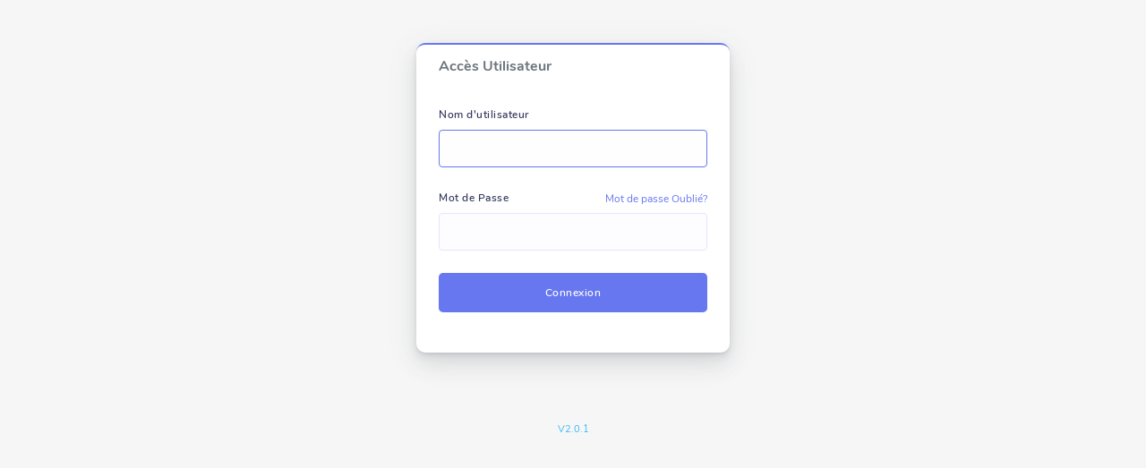

--- FILE ---
content_type: text/html; charset=UTF-8
request_url: https://www.r-d.fr/
body_size: 2625
content:
<!DOCTYPE html PUBLIC "-//W3C//DTD XHTML 1.0 Transitional//EN" "http://www.w3.org/TR/xhtml1/DTD/xhtml1-transitional.dtd">
<html xmlns="http://www.w3.org/1999/xhtml">
	<head>
		<meta charset="UTF-8">
		<meta content="width=device-width, initial-scale=1, maximum-scale=1, shrink-to-fit=no" name="viewport">
		<title>R-D: Connexion</title>
		<!-- General CSS Files -->
		<link rel="stylesheet" href="assets/css/app.min.css">
		<link rel="stylesheet" href="assets/bundles/bootstrap-social/bootstrap-social.css">
		<!-- Template CSS -->
		<link rel="stylesheet" href="assets/css/style.css">
		<link rel="stylesheet" href="assets/css/components.css">
		<!-- Custom style CSS -->
		<link rel="stylesheet" href="assets/css/custom.css">
		<link rel='shortcut icon' type='image/x-icon' href='assets/img/favicon.ico' />
	</head>
	<body>
		<div class="loader"></div>
		<!--Les messages en session-->
  		<div id="app">
			<section class="section">
				<div class="container mt-5">
					<div class="row">
						<div class="col-12 col-sm-8 offset-sm-2 col-md-6 offset-md-3 col-lg-6 offset-lg-3 col-xl-4 offset-xl-4">
							<div class="card card-primary">
								<div class="card-header">
									<h4>Accès Utilisateur</h4>
								</div>
								<div class="card-body">
									<form method="POST" action="index.php" class="needs-validation" novalidate="">
										<div class="form-group">
											
											<label for="pseudo">Nom d'utilisateur</label>
											<input type="text" name="pseudo" id="pseudo" class="form-control" value=""  tabindex="1" required autofocus/>
											
											
										</div>
										<div class="form-group">
											<div class="d-block">
												<label for="mdp" class="control-label">Mot de Passe</label>
												<div class="float-right">
													<a href="mdp_oublie.php" class="text-small">
														Mot de passe Oublié?
													</a>
												</div>
											</div>
											
											<input type="password" name="mdp" id="mdp" class="form-control" tabindex="2" required/>
										</div>
										<div class="form-group">
											<button type="submit" class="btn btn-primary btn-lg btn-block" tabindex="4">
											Connexion
											</button>
										</div>
									</form>
								</div>
							</div>
							 </div>
					</div>
					<div class="mt-5 text-muted text-center">
					<div class="text-info mb-2"><small>V2.0.1</small></div>
					</div>
				</div>
			</div>
		</div>
	</section>
</div>
<!-- General JS Scripts -->
<script src="assets/js/app.min.js"></script>
<!-- JS Libraies -->
<!-- Page Specific JS File -->
<!-- Template JS File -->
<script src="assets/js/scripts.js"></script>
<!-- Custom JS File -->
<script src="assets/js/custom.js"></script>
</body>
</html>

--- FILE ---
content_type: text/css
request_url: https://www.r-d.fr/assets/css/style.css
body_size: 449278
content:
.m-l--125{margin-left:-125px}.m-t--125{margin-top:-125px}.m-r--125{margin-right:-125px}.m-b--125{margin-bottom:-125px}.m-l--120{margin-left:-120px}.m-t--120{margin-top:-120px}.m-r--120{margin-right:-120px}.m-b--120{margin-bottom:-120px}.m-l--115{margin-left:-115px}.m-t--115{margin-top:-115px}.m-r--115{margin-right:-115px}.m-b--115{margin-bottom:-115px}.m-l--110{margin-left:-110px}.m-t--110{margin-top:-110px}.m-r--110{margin-right:-110px}.m-b--110{margin-bottom:-110px}.m-l--105{margin-left:-105px}.m-t--105{margin-top:-105px}.m-r--105{margin-right:-105px}.m-b--105{margin-bottom:-105px}.m-l--100{margin-left:-100px}.m-t--100{margin-top:-100px}.m-r--100{margin-right:-100px}.m-b--100{margin-bottom:-100px}.m-l--95{margin-left:-95px}.m-t--95{margin-top:-95px}.m-r--95{margin-right:-95px}.m-b--95{margin-bottom:-95px}.m-l--90{margin-left:-90px}.m-t--90{margin-top:-90px}.m-r--90{margin-right:-90px}.m-b--90{margin-bottom:-90px}.m-l--85{margin-left:-85px}.m-t--85{margin-top:-85px}.m-r--85{margin-right:-85px}.m-b--85{margin-bottom:-85px}.m-l--80{margin-left:-80px}.m-t--80{margin-top:-80px}.m-r--80{margin-right:-80px}.m-b--80{margin-bottom:-80px}.m-l--75{margin-left:-75px}.m-t--75{margin-top:-75px}.m-r--75{margin-right:-75px}.m-b--75{margin-bottom:-75px}.m-l--70{margin-left:-70px}.m-t--70{margin-top:-70px}.m-r--70{margin-right:-70px}.m-b--70{margin-bottom:-70px}.m-l--65{margin-left:-65px}.m-t--65{margin-top:-65px}.m-r--65{margin-right:-65px}.m-b--65{margin-bottom:-65px}.m-l--60{margin-left:-60px}.m-t--60{margin-top:-60px}.m-r--60{margin-right:-60px}.m-b--60{margin-bottom:-60px}.m-l--55{margin-left:-55px}.m-t--55{margin-top:-55px}.m-r--55{margin-right:-55px}.m-b--55{margin-bottom:-55px}.m-l--50{margin-left:-50px}.m-t--50{margin-top:-50px}.m-r--50{margin-right:-50px}.m-b--50{margin-bottom:-50px}.m-l--45{margin-left:-45px}.m-t--45{margin-top:-45px}.m-r--45{margin-right:-45px}.m-b--45{margin-bottom:-45px}.m-l--40{margin-left:-40px}.m-t--40{margin-top:-40px}.m-r--40{margin-right:-40px}.m-b--40{margin-bottom:-40px}.m-l--35{margin-left:-35px}.m-t--35{margin-top:-35px}.m-r--35{margin-right:-35px}.m-b--35{margin-bottom:-35px}.m-l--30{margin-left:-30px}.m-t--30{margin-top:-30px}.m-r--30{margin-right:-30px}.m-b--30{margin-bottom:-30px}.m-l--25{margin-left:-25px}.m-t--25{margin-top:-25px}.m-r--25{margin-right:-25px}.m-b--25{margin-bottom:-25px}.m-l--20{margin-left:-20px}.m-t--20{margin-top:-20px}.m-r--20{margin-right:-20px}.m-b--20{margin-bottom:-20px}.m-l--15{margin-left:-15px}.m-t--15{margin-top:-15px}.m-r--15{margin-right:-15px}.m-b--15{margin-bottom:-15px}.m-l--10{margin-left:-10px}.m-t--10{margin-top:-10px}.m-r--10{margin-right:-10px}.m-b--10{margin-bottom:-10px}.m-l--5{margin-left:-5px}.m-t--5{margin-top:-5px}.m-r--5{margin-right:-5px}.m-b--5{margin-bottom:-5px}.m-l-0{margin-left:0px}.m-t-0{margin-top:0px}.m-r-0{margin-right:0px}.m-b-0{margin-bottom:0px}.m-l-5{margin-left:5px}.m-t-5{margin-top:5px}.m-r-5{margin-right:5px}.m-b-5{margin-bottom:5px}.m-l-10{margin-left:10px}.m-t-10{margin-top:10px}.m-r-10{margin-right:10px}.m-b-10{margin-bottom:10px}.m-l-15{margin-left:15px}.m-t-15{margin-top:15px}.m-r-15{margin-right:15px}.m-b-15{margin-bottom:15px}.m-l-20{margin-left:20px}.m-t-20{margin-top:20px}.m-r-20{margin-right:20px}.m-b-20{margin-bottom:20px}.m-l-25{margin-left:25px}.m-t-25{margin-top:25px}.m-r-25{margin-right:25px}.m-b-25{margin-bottom:25px}.m-l-30{margin-left:30px}.m-t-30{margin-top:30px}.m-r-30{margin-right:30px}.m-b-30{margin-bottom:30px}.m-l-35{margin-left:35px}.m-t-35{margin-top:35px}.m-r-35{margin-right:35px}.m-b-35{margin-bottom:35px}.m-l-40{margin-left:40px}.m-t-40{margin-top:40px}.m-r-40{margin-right:40px}.m-b-40{margin-bottom:40px}.m-l-45{margin-left:45px}.m-t-45{margin-top:45px}.m-r-45{margin-right:45px}.m-b-45{margin-bottom:45px}.m-l-50{margin-left:50px}.m-t-50{margin-top:50px}.m-r-50{margin-right:50px}.m-b-50{margin-bottom:50px}.m-l-55{margin-left:55px}.m-t-55{margin-top:55px}.m-r-55{margin-right:55px}.m-b-55{margin-bottom:55px}.m-l-60{margin-left:60px}.m-t-60{margin-top:60px}.m-r-60{margin-right:60px}.m-b-60{margin-bottom:60px}.m-l-65{margin-left:65px}.m-t-65{margin-top:65px}.m-r-65{margin-right:65px}.m-b-65{margin-bottom:65px}.m-l-70{margin-left:70px}.m-t-70{margin-top:70px}.m-r-70{margin-right:70px}.m-b-70{margin-bottom:70px}.m-l-75{margin-left:75px}.m-t-75{margin-top:75px}.m-r-75{margin-right:75px}.m-b-75{margin-bottom:75px}.m-l-80{margin-left:80px}.m-t-80{margin-top:80px}.m-r-80{margin-right:80px}.m-b-80{margin-bottom:80px}.m-l-85{margin-left:85px}.m-t-85{margin-top:85px}.m-r-85{margin-right:85px}.m-b-85{margin-bottom:85px}.m-l-90{margin-left:90px}.m-t-90{margin-top:90px}.m-r-90{margin-right:90px}.m-b-90{margin-bottom:90px}.m-l-95{margin-left:95px}.m-t-95{margin-top:95px}.m-r-95{margin-right:95px}.m-b-95{margin-bottom:95px}.m-l-100{margin-left:100px}.m-t-100{margin-top:100px}.m-r-100{margin-right:100px}.m-b-100{margin-bottom:100px}.m-l-105{margin-left:105px}.m-t-105{margin-top:105px}.m-r-105{margin-right:105px}.m-b-105{margin-bottom:105px}.m-l-110{margin-left:110px}.m-t-110{margin-top:110px}.m-r-110{margin-right:110px}.m-b-110{margin-bottom:110px}.m-l-115{margin-left:115px}.m-t-115{margin-top:115px}.m-r-115{margin-right:115px}.m-b-115{margin-bottom:115px}.m-l-120{margin-left:120px}.m-t-120{margin-top:120px}.m-r-120{margin-right:120px}.m-b-120{margin-bottom:120px}.m-l-125{margin-left:125px}.m-t-125{margin-top:125px}.m-r-125{margin-right:125px}.m-b-125{margin-bottom:125px}.margin-0{margin:0}.p-l-0{padding-left:0px}.p-t-0{padding-top:0px}.p-r-0{padding-right:0px}.p-b-0{padding-bottom:0px}.p-l-5{padding-left:5px}.p-t-5{padding-top:5px}.p-r-5{padding-right:5px}.p-b-5{padding-bottom:5px}.p-l-10{padding-left:10px}.p-t-10{padding-top:10px}.p-r-10{padding-right:10px}.p-b-10{padding-bottom:10px}.p-l-15{padding-left:15px}.p-t-15{padding-top:15px}.p-r-15{padding-right:15px}.p-b-15{padding-bottom:15px}.p-l-20{padding-left:20px}.p-t-20{padding-top:20px}.p-r-20{padding-right:20px}.p-b-20{padding-bottom:20px}.p-l-25{padding-left:25px}.p-t-25{padding-top:25px}.p-r-25{padding-right:25px}.p-b-25{padding-bottom:25px}.p-l-30{padding-left:30px}.p-t-30{padding-top:30px}.p-r-30{padding-right:30px}.p-b-30{padding-bottom:30px}.p-l-35{padding-left:35px}.p-t-35{padding-top:35px}.p-r-35{padding-right:35px}.p-b-35{padding-bottom:35px}.p-l-40{padding-left:40px}.p-t-40{padding-top:40px}.p-r-40{padding-right:40px}.p-b-40{padding-bottom:40px}.p-l-45{padding-left:45px}.p-t-45{padding-top:45px}.p-r-45{padding-right:45px}.p-b-45{padding-bottom:45px}.p-l-50{padding-left:50px}.p-t-50{padding-top:50px}.p-r-50{padding-right:50px}.p-b-50{padding-bottom:50px}.p-l-55{padding-left:55px}.p-t-55{padding-top:55px}.p-r-55{padding-right:55px}.p-b-55{padding-bottom:55px}.p-l-60{padding-left:60px}.p-t-60{padding-top:60px}.p-r-60{padding-right:60px}.p-b-60{padding-bottom:60px}.p-l-65{padding-left:65px}.p-t-65{padding-top:65px}.p-r-65{padding-right:65px}.p-b-65{padding-bottom:65px}.p-l-70{padding-left:70px}.p-t-70{padding-top:70px}.p-r-70{padding-right:70px}.p-b-70{padding-bottom:70px}.p-l-75{padding-left:75px}.p-t-75{padding-top:75px}.p-r-75{padding-right:75px}.p-b-75{padding-bottom:75px}.p-l-80{padding-left:80px}.p-t-80{padding-top:80px}.p-r-80{padding-right:80px}.p-b-80{padding-bottom:80px}.p-l-85{padding-left:85px}.p-t-85{padding-top:85px}.p-r-85{padding-right:85px}.p-b-85{padding-bottom:85px}.p-l-90{padding-left:90px}.p-t-90{padding-top:90px}.p-r-90{padding-right:90px}.p-b-90{padding-bottom:90px}.p-l-95{padding-left:95px}.p-t-95{padding-top:95px}.p-r-95{padding-right:95px}.p-b-95{padding-bottom:95px}.p-l-100{padding-left:100px}.p-t-100{padding-top:100px}.p-r-100{padding-right:100px}.p-b-100{padding-bottom:100px}.p-l-105{padding-left:105px}.p-t-105{padding-top:105px}.p-r-105{padding-right:105px}.p-b-105{padding-bottom:105px}.p-l-110{padding-left:110px}.p-t-110{padding-top:110px}.p-r-110{padding-right:110px}.p-b-110{padding-bottom:110px}.p-l-115{padding-left:115px}.p-t-115{padding-top:115px}.p-r-115{padding-right:115px}.p-b-115{padding-bottom:115px}.p-l-120{padding-left:120px}.p-t-120{padding-top:120px}.p-r-120{padding-right:120px}.p-b-120{padding-bottom:120px}.p-l-125{padding-left:125px}.p-t-125{padding-top:125px}.p-r-125{padding-right:125px}.p-b-125{padding-bottom:125px}.margin-0{margin:0px}.padding-0{padding:0px}.margin-5{margin:5px}.padding-5{padding:5px}.margin-10{margin:10px}.padding-10{padding:10px}.margin-15{margin:15px}.padding-15{padding:15px}.margin-20{margin:20px}.padding-20{padding:20px}.margin-25{margin:25px}.padding-25{padding:25px}.margin-30{margin:30px}.padding-30{padding:30px}.margin-35{margin:35px}.padding-35{padding:35px}.margin-40{margin:40px}.padding-40{padding:40px}.margin-45{margin:45px}.padding-45{padding:45px}.margin-50{margin:50px}.padding-50{padding:50px}.margin-55{margin:55px}.padding-55{padding:55px}.margin-60{margin:60px}.padding-60{padding:60px}.margin-65{margin:65px}.padding-65{padding:65px}.margin-70{margin:70px}.padding-70{padding:70px}.margin-75{margin:75px}.padding-75{padding:75px}.margin-80{margin:80px}.padding-80{padding:80px}.margin-85{margin:85px}.padding-85{padding:85px}.margin-90{margin:90px}.padding-90{padding:90px}.margin-95{margin:95px}.padding-95{padding:95px}.margin-100{margin:100px}.padding-100{padding:100px}.margin-105{margin:105px}.padding-105{padding:105px}.margin-110{margin:110px}.padding-110{padding:110px}.margin-115{margin:115px}.padding-115{padding:115px}.margin-120{margin:120px}.padding-120{padding:120px}.margin-125{margin:125px}.padding-125{padding:125px}.padding-0{padding:0}.font-6{font-size:6px !important}.font-7{font-size:7px !important}.font-8{font-size:8px !important}.font-9{font-size:9px !important}.font-10{font-size:10px !important}.font-11{font-size:11px !important}.font-12{font-size:12px !important}.font-13{font-size:13px !important}.font-14{font-size:14px !important}.font-15{font-size:15px !important}.font-16{font-size:16px !important}.font-17{font-size:17px !important}.font-18{font-size:18px !important}.font-19{font-size:19px !important}.font-20{font-size:20px !important}.font-21{font-size:21px !important}.font-22{font-size:22px !important}.font-23{font-size:23px !important}.font-24{font-size:24px !important}.font-25{font-size:25px !important}.font-26{font-size:26px !important}.font-27{font-size:27px !important}.font-28{font-size:28px !important}.font-29{font-size:29px !important}.font-30{font-size:30px !important}.font-31{font-size:31px !important}.font-32{font-size:32px !important}.font-33{font-size:33px !important}.font-34{font-size:34px !important}.font-35{font-size:35px !important}.font-36{font-size:36px !important}.font-37{font-size:37px !important}.font-38{font-size:38px !important}.font-39{font-size:39px !important}.font-40{font-size:40px !important}.font-41{font-size:41px !important}.font-42{font-size:42px !important}.font-43{font-size:43px !important}.font-44{font-size:44px !important}.font-45{font-size:45px !important}.font-46{font-size:46px !important}.font-47{font-size:47px !important}.font-48{font-size:48px !important}.font-49{font-size:49px !important}.font-50{font-size:50px !important}.pull-left{float:left}.pull-right{float:right}.align-left{text-align:left}.align-center{text-align:center}.align-right{text-align:right}.align-justify{text-align:justify}.no-resize{resize:none}.font-bold{font-weight:bold}.font-italic{font-style:italic}.font-underline{text-decoration:underline}.font-line-through{text-decoration:line-through}.font-overline{text-decoration:overline}.bg-red{background-color:#f44336 !important;color:#fff}.bg-red .content .text,.bg-red .content .number{color:#fff !important}.bg-pink{background-color:#e91e63 !important;color:#fff}.bg-pink .content .text,.bg-pink .content .number{color:#fff !important}.bg-purple{background-color:#9c27b0 !important;color:#fff}.bg-purple .content .text,.bg-purple .content .number{color:#fff !important}.bg-deep-purple{background-color:#673ab7 !important;color:#fff}.bg-deep-purple .content .text,.bg-deep-purple .content .number{color:#fff !important}.bg-indigo{background-color:#6777ef !important;color:#fff}.bg-indigo .content .text,.bg-indigo .content .number{color:#fff !important}.bg-blue{background-color:#2196f3 !important;color:#fff}.bg-blue .content .text,.bg-blue .content .number{color:#fff !important}.bg-light-blue{background-color:#03a9f4 !important;color:#fff}.bg-light-blue .content .text,.bg-light-blue .content .number{color:#fff !important}.bg-cyan{background-color:#29c0b1 !important;color:#fff}.bg-cyan .content .text,.bg-cyan .content .number{color:#fff !important}.bg-teal{background-color:#009688 !important;color:#fff}.bg-teal .content .text,.bg-teal .content .number{color:#fff !important}.bg-green{background-color:#4caf50 !important;color:#fff}.bg-green .content .text,.bg-green .content .number{color:#fff !important}.bg-light-green{background-color:#8bc34a !important;color:#fff}.bg-light-green .content .text,.bg-light-green .content .number{color:#fff !important}.bg-lime{background-color:#cddc39 !important;color:#fff}.bg-lime .content .text,.bg-lime .content .number{color:#fff !important}.bg-yellow{background-color:#ffe821 !important;color:#fff}.bg-yellow .content .text,.bg-yellow .content .number{color:#fff !important}.bg-amber{background-color:#ffc107 !important;color:#fff}.bg-amber .content .text,.bg-amber .content .number{color:#fff !important}.bg-orange{background-color:#ff9800 !important;color:#fff}.bg-orange .content .text,.bg-orange .content .number{color:#fff !important}.bg-deep-orange{background-color:#ff5722 !important;color:#fff}.bg-deep-orange .content .text,.bg-deep-orange .content .number{color:#fff !important}.bg-brown{background-color:#795548 !important;color:#fff}.bg-brown .content .text,.bg-brown .content .number{color:#fff !important}.bg-grey{background-color:#9e9e9e !important;color:#fff}.bg-grey .content .text,.bg-grey .content .number{color:#fff !important}.bg-blue-grey{background-color:#607d8b !important;color:#fff}.bg-blue-grey .content .text,.bg-blue-grey .content .number{color:#fff !important}.bg-black{background-color:#000 !important;color:#fff}.bg-black .content .text,.bg-black .content .number{color:#fff !important}.bg-white{background-color:#fff !important;color:#fff}.bg-white .content .text,.bg-white .content .number{color:#fff !important}.bg-dark-gray{background-color:#888 !important;color:#fff}.bg-dark-gray .content .text,.bg-dark-gray .content .number{color:#fff !important}.l-bg-green{background:linear-gradient(135deg, #23bdb8 0%, #43e794 100%) !important;color:#fff}.l-bg-green .content .text,.l-bg-green .content .number{color:#fff !important}.l-bg-green-dark{background:linear-gradient(135deg, #23bdb8 0, #65a986 100%) !important;color:#fff}.l-bg-green-dark .content .text,.l-bg-green-dark .content .number{color:#fff !important}.l-bg-orange{background:linear-gradient(135deg, #f48665 0%, #fda23f 100%) !important;color:#fff}.l-bg-orange .content .text,.l-bg-orange .content .number{color:#fff !important}.l-bg-orange-dark{background:linear-gradient(135deg, #f48665 0, #d68e41 100%) !important;color:#fff}.l-bg-orange-dark .content .text,.l-bg-orange-dark .content .number{color:#fff !important}.l-bg-cyan{background:linear-gradient(135deg, #289cf5, #84c0ec) !important;color:#fff}.l-bg-cyan .content .text,.l-bg-cyan .content .number{color:#fff !important}.l-bg-cyan-dark{background:linear-gradient(135deg, #289cf5, #4f8bb7) !important;color:#fff}.l-bg-cyan-dark .content .text,.l-bg-cyan-dark .content .number{color:#fff !important}.l-bg-red{background:linear-gradient(to right, #a77ffc 0%, #ff6eac 100%) !important;color:#fff}.l-bg-red .content .text,.l-bg-red .content .number{color:#fff !important}.l-bg-purple{background:linear-gradient(135deg, #9a56ff 0%, #e36cd9 100%) !important;color:#fff}.l-bg-purple .content .text,.l-bg-purple .content .number{color:#fff !important}.l-bg-purple-dark{background:linear-gradient(135deg, #8e4cf1 0, #c554bc 100%) !important;color:#fff}.l-bg-purple-dark .content .text,.l-bg-purple-dark .content .number{color:#fff !important}.l-bg-yellow{background:linear-gradient(to right, #f6e384, #ffd500) !important;color:#fff}.l-bg-yellow .content .text,.l-bg-yellow .content .number{color:#fff !important}.col-red{color:#f44336 !important}.col-pink{color:#e91e63 !important}.col-purple{color:#9c27b0 !important}.col-deep-purple{color:#673ab7 !important}.col-indigo{color:#6777ef !important}.col-blue{color:#2196f3 !important}.col-light-blue{color:#03a9f4 !important}.col-cyan{color:#29c0b1 !important}.col-teal{color:#009688 !important}.col-green{color:#4caf50 !important}.col-light-green{color:#8bc34a !important}.col-lime{color:#cddc39 !important}.col-yellow{color:#ffe821 !important}.col-amber{color:#ffc107 !important}.col-orange{color:#ff9800 !important}.col-deep-orange{color:#ff5722 !important}.col-brown{color:#795548 !important}.col-grey{color:#9e9e9e !important}.col-blue-grey{color:#607d8b !important}.col-black{color:#000 !important}.col-white{color:#fff !important}.col-dark-gray{color:#888 !important}.width-per-0{width:0%}.width-per-1{width:1%}.width-per-2{width:2%}.width-per-3{width:3%}.width-per-4{width:4%}.width-per-5{width:5%}.width-per-6{width:6%}.width-per-7{width:7%}.width-per-8{width:8%}.width-per-9{width:9%}.width-per-10{width:10%}.width-per-11{width:11%}.width-per-12{width:12%}.width-per-13{width:13%}.width-per-14{width:14%}.width-per-15{width:15%}.width-per-16{width:16%}.width-per-17{width:17%}.width-per-18{width:18%}.width-per-19{width:19%}.width-per-20{width:20%}.width-per-21{width:21%}.width-per-22{width:22%}.width-per-23{width:23%}.width-per-24{width:24%}.width-per-25{width:25%}.width-per-26{width:26%}.width-per-27{width:27%}.width-per-28{width:28%}.width-per-29{width:29%}.width-per-30{width:30%}.width-per-31{width:31%}.width-per-32{width:32%}.width-per-33{width:33%}.width-per-34{width:34%}.width-per-35{width:35%}.width-per-36{width:36%}.width-per-37{width:37%}.width-per-38{width:38%}.width-per-39{width:39%}.width-per-40{width:40%}.width-per-41{width:41%}.width-per-42{width:42%}.width-per-43{width:43%}.width-per-44{width:44%}.width-per-45{width:45%}.width-per-46{width:46%}.width-per-47{width:47%}.width-per-48{width:48%}.width-per-49{width:49%}.width-per-50{width:50%}.width-per-51{width:51%}.width-per-52{width:52%}.width-per-53{width:53%}.width-per-54{width:54%}.width-per-55{width:55%}.width-per-56{width:56%}.width-per-57{width:57%}.width-per-58{width:58%}.width-per-59{width:59%}.width-per-60{width:60%}.width-per-61{width:61%}.width-per-62{width:62%}.width-per-63{width:63%}.width-per-64{width:64%}.width-per-65{width:65%}.width-per-66{width:66%}.width-per-67{width:67%}.width-per-68{width:68%}.width-per-69{width:69%}.width-per-70{width:70%}.width-per-71{width:71%}.width-per-72{width:72%}.width-per-73{width:73%}.width-per-74{width:74%}.width-per-75{width:75%}.width-per-76{width:76%}.width-per-77{width:77%}.width-per-78{width:78%}.width-per-79{width:79%}.width-per-80{width:80%}.width-per-81{width:81%}.width-per-82{width:82%}.width-per-83{width:83%}.width-per-84{width:84%}.width-per-85{width:85%}.width-per-86{width:86%}.width-per-87{width:87%}.width-per-88{width:88%}.width-per-89{width:89%}.width-per-90{width:90%}.width-per-91{width:91%}.width-per-92{width:92%}.width-per-93{width:93%}.width-per-94{width:94%}.width-per-95{width:95%}.width-per-96{width:96%}.width-per-97{width:97%}.width-per-98{width:98%}.width-per-99{width:99%}.width-per-100{width:100%}.btn:focus,.btn:active,.btn:active:focus,.custom-select:focus,.form-control:focus{box-shadow:none !important;outline:none}a{color:#6777ef;font-weight:500;transition:all 0.5s;-webkit-transition:all 0.5s;-o-transition:all 0.5s}a:not(.btn-social-icon):not(.btn-social):not(.page-link) .ion,a:not(.btn-social-icon):not(.btn-social):not(.page-link) .fas,a:not(.btn-social-icon):not(.btn-social):not(.page-link) .far,a:not(.btn-social-icon):not(.btn-social):not(.page-link) .fal,a:not(.btn-social-icon):not(.btn-social):not(.page-link) .fab{margin-left:4px}.bg-primary{background-color:#6777ef !important}.bg-secondary{background-color:#cdd3d8 !important}.bg-success{background-color:#54ca68 !important}.bg-info{background-color:#3abaf4 !important}.bg-warning{background-color:#ffa426 !important}.bg-danger{background-color:#fc544b !important}.bg-light{background-color:#e3eaef !important}.bg-dark{background-color:#191d21 !important}.text-primary,.text-primary-all *,.text-primary-all *:before,.text-primary-all *:after{color:#6777ef !important}.text-secondary,.text-secondary-all *,.text-secondary-all *:before,.text-secondary-all *:after{color:#cdd3d8 !important}.text-success,.text-success-all *,.text-success-all *:before,.text-success-all *:after{color:#54ca68 !important}.text-info,.text-info-all *,.text-info-all *:before,.text-info-all *:after{color:#3abaf4 !important}.text-warning,.text-warning-all *,.text-warning-all *:before,.text-warning-all *:after{color:#ffa426 !important}.text-danger,.text-danger-all *,.text-danger-all *:before,.text-danger-all *:after{color:#fc544b !important}.text-light,.text-light-all *,.text-light-all *:before,.text-light-all *:after{color:#e3eaef !important}.text-white,.text-white-all *,.text-white-all *:before,.text-white-all *:after{color:#fff !important}.text-dark,.text-dark-all *,.text-dark-all *:before,.text-dark-all *:after{color:#191d21 !important}.font-weight-normal{font-weight:500 !important}.lead{line-height:34px}@media (max-width: 575.98px){.lead{font-size:17px;line-height:30px}}h1,h2,h3,h4,h5,h6{font-weight:700}p,ul:not(.list-unstyled),ol{line-height:28px}.shadow{box-shadow:0 4px 25px 0 rgba(0,0,0,0.1)}.text-muted{color:#98a6ad !important}.form-control,.input-group-text,.custom-select,.custom-file-label{background-color:#fdfdff;border-color:#e4e6fc}.form-control:focus,.input-group-text:focus,.custom-select:focus,.custom-file-label:focus{background-color:#fefeff;border-color:#95a0f4}.input-group-text,select.form-control:not([size]):not([multiple]),.form-control:not(.form-control-sm):not(.form-control-lg){font-size:14px;padding:0px 15px;height:42px}textarea.form-control{height:64px !important}.custom-control{line-height:1.6rem}.custom-file,.custom-file-label,.custom-select,.custom-file-label:after,.form-control[type="color"],select.form-control:not([size]):not([multiple]){height:calc(2.25rem + 6px)}.form-control.creditcard{background-position:98%;background-repeat:no-repeat;background-size:40px;padding-right:60px}.form-control.creditcard.visa{background-image:url("../img/cards/visa.png")}.form-control.creditcard.americanexpress{background-image:url("../img/cards/americanexpress.png")}.form-control.creditcard.dinersclub{background-image:url("../img/cards/dinersclub.png")}.form-control.creditcard.discover{background-image:url("../img/cards/discover.png")}.form-control.creditcard.jcb{background-image:url("../img/cards/jcb.png")}.form-control.creditcard.mastercard{background-image:url("../img/cards/mastercard.png")}.form-control.creditcard.visa{background-image:url("../img/cards/visa.png")}.form-group{margin-bottom:25px}.form-group .control-label,.form-group>label{font-weight:600;color:#34395e;font-size:12px;letter-spacing:0.5px}.form-group.floating-addon{position:relative}.form-group.floating-addon .input-group-prepend{position:absolute;top:0;left:0;height:100%;z-index:5}.form-group.floating-addon:not(.floating-addon-not-append) .input-group-append{position:absolute;top:0;left:0;z-index:5;left:initial;right:0}.form-group.floating-addon .input-group-prepend .input-group-text,.form-group.floating-addon .input-group-append .input-group-text{border-color:transparent;background-color:transparent;font-size:20px}.form-group.floating-addon .form-control{border-radius:3px;padding-left:40px}.form-group.floating-addon .form-control+.form-control{border-radius:0 3px 3px 0;padding-left:15px}.input-group-append [class*="btn-outline-"]{background-color:#fdfdff}.form-text{font-size:12px;line-height:22px}.custom-radio .custom-control-input:checked ~ .custom-control-label::before,.custom-control-input:checked ~ .custom-control-label::before{background-color:#6777ef !important}.custom-file-label{line-height:2.2}.custom-file-label:after{height:calc(2.25rem + 4px);line-height:2.2;border-color:transparent}.custom-file-label:focus,.custom-file-label:active{box-shadow:none;outline:none}.custom-file-input:focus+.custom-file-label{box-shadow:none;border-color:#6777ef}.custom-file-input:focus+.custom-file-label:after{border-color:transparent}.selectgroup{display:-ms-inline-flexbox;display:inline-flex}.selectgroup-item{-ms-flex-positive:1;flex-grow:1;position:relative}.selectgroup-item+.selectgroup-item{margin-left:-1px}.selectgroup-item:not(:first-child) .selectgroup-button{border-top-left-radius:0;border-bottom-left-radius:0}.selectgroup-item:not(:last-child) .selectgroup-button{border-top-right-radius:0;border-bottom-right-radius:0}.selectgroup-input{opacity:0;position:absolute;z-index:-1;top:0;left:0}.selectgroup-button{background-color:#fdfdff;border-color:#e4e6fc;border-width:1px;border-style:solid;display:block;text-align:center;padding:0 1rem;height:35px;position:relative;cursor:pointer;border-radius:3px;-webkit-user-select:none;-moz-user-select:none;-ms-user-select:none;user-select:none;font-size:13px;min-width:2.375rem;line-height:36px}.selectgroup-button-icon{padding-left:0.5rem;padding-right:0.5rem}.selectgroup-button-icon i{font-size:14px}.selectgroup-input:focus+.selectgroup-button,.selectgroup-input:checked+.selectgroup-button{background-color:#6777ef;color:#fff;z-index:1}.selectgroup-pills{display:block;-ms-flex-wrap:wrap;flex-wrap:wrap;-ms-flex-align:start;align-items:flex-start}.selectgroup-pills .selectgroup-item{margin-right:0.5rem;-ms-flex-positive:0;flex-grow:0}.selectgroup-pills .selectgroup-button{border-radius:50px !important}.custom-switch{-webkit-user-select:none;-moz-user-select:none;-ms-user-select:none;user-select:none;cursor:default;display:-ms-inline-flexbox;display:inline-flex;-ms-flex-align:center;align-items:center;margin:0}.custom-switch-input{position:absolute;z-index:-1;opacity:0}.custom-switches-stacked{display:-ms-flexbox;display:flex;-ms-flex-direction:column;flex-direction:column}.custom-switches-stacked .custom-switch{margin-bottom:0.5rem}.custom-switch-indicator{display:inline-block;height:1.25rem;width:2.25rem;background:#e9ecef;border-radius:50px;position:relative;vertical-align:bottom;border:1px solid rgba(0,40,100,0.12);transition:0.3s border-color, 0.3s background-color}.custom-switch-indicator:before{content:"";position:absolute;height:calc(1.25rem - 4px);width:calc(1.25rem - 4px);top:1px;left:1px;background:#fff;border-radius:50%;transition:0.3s left}.custom-switch-input:checked ~ .custom-switch-indicator{background:#6777ef}.custom-switch-input:checked ~ .custom-switch-indicator:before{left:calc(1rem + 1px)}.custom-switch-input:focus ~ .custom-switch-indicator{border-color:#6777ef}.custom-switch-description{margin-left:0.5rem;color:#6e7687;transition:0.3s color}.custom-switch-input:checked ~ .custom-switch-description{color:#495057}.imagecheck{margin:0;position:relative;cursor:pointer}.imagecheck-input{position:absolute;z-index:-1;opacity:0}.imagecheck-figure{background-color:#fdfdff;border-color:#e4e6fc;border-width:1px;border-style:solid;border-radius:3px;margin:0;position:relative;vertical-align:top}.imagecheck-input:focus ~ .imagecheck-figure{border-color:#6777ef}.imagecheck-input:checked ~ .imagecheck-figure{border-color:rgba(0,40,100,0.24)}.imagecheck-figure:before{content:"";position:absolute;top:0.25rem;left:0.25rem;display:block;width:1rem;height:1rem;pointer-events:none;-webkit-user-select:none;-moz-user-select:none;-ms-user-select:none;user-select:none;background:#6777ef url("data:image/svg+xml;charset=utf8,%3Csvg xmlns='http://www.w3.org/2000/svg' viewBox='0 0 8 8'%3E%3Cpath fill='%23fff' d='M6.564.75l-3.59 3.612-1.538-1.55L0 4.26 2.974 7.25 8 2.193z'/%3E%3C/svg%3E") no-repeat center center/50% 50%;color:#fff;z-index:1;border-radius:3px;opacity:0;transition:0.3s opacity}.imagecheck-input:checked ~ .imagecheck-figure:before{opacity:1}.imagecheck-image{max-width:100%;opacity:0.64;transition:0.3s opacity}.imagecheck-image:first-child{border-top-left-radius:2px;border-top-right-radius:2px}.imagecheck-image:last-child{border-bottom-left-radius:2px;border-bottom-right-radius:2px}.imagecheck:hover .imagecheck-image{opacity:1}.imagecheck-input:focus ~ .imagecheck-figure .imagecheck-image,.imagecheck-input:checked ~ .imagecheck-figure .imagecheck-image{opacity:1}.imagecheck-caption{text-align:center;padding:0.25rem 0.25rem;color:#9aa0ac;font-size:0.875rem;transition:0.3s color}.imagecheck:hover .imagecheck-caption{color:#495057}.imagecheck-input:focus ~ .imagecheck-figure .imagecheck-caption,.imagecheck-input:checked ~ .imagecheck-figure .imagecheck-caption{color:#495057}.colorinput{margin:0;position:relative;cursor:pointer}.colorinput-input{position:absolute;z-index:-1;opacity:0}.colorinput-color{background-color:#fdfdff;border-color:#e4e6fc;border-width:1px;border-style:solid;display:inline-block;width:1.75rem;height:1.75rem;border-radius:3px;color:#fff;box-shadow:0 1px 2px 0 rgba(0,0,0,0.05)}.colorinput-color:before{content:"";opacity:0;position:absolute;top:0.25rem;left:0.25rem;height:1.25rem;width:1.25rem;transition:0.3s opacity;background:url("data:image/svg+xml;charset=utf8,%3Csvg xmlns='http://www.w3.org/2000/svg' viewBox='0 0 8 8'%3E%3Cpath fill='%23fff' d='M6.564.75l-3.59 3.612-1.538-1.55L0 4.26 2.974 7.25 8 2.193z'/%3E%3C/svg%3E") no-repeat center center/50% 50%}.colorinput-input:checked ~ .colorinput-color:before{opacity:1}.list-unstyled-border li{border-bottom:1px solid #f9f9f9;padding-bottom:15px;margin-bottom:10px}.list-unstyled-border li .custom-checkbox{margin-right:15px}.list-unstyled-border li:last-child{margin-bottom:0;padding-bottom:0;border-bottom:none}.list-unstyled-noborder li:last-child{border-bottom:none}.list-group-item.active{background-color:#6777ef}.list-group-item.disabled{color:#c9d7e0}.list-group-item-primary{background-color:#6777ef;color:#fff}.list-group-item-secondary{background-color:#cdd3d8;color:#fff}.list-group-item-success{background-color:#54ca68;color:#fff}.list-group-item-danger{background-color:#fc544b;color:#fff}.list-group-item-warning{background-color:#ffa426;color:#fff}.list-group-item-info{background-color:#3abaf4;color:#fff}.list-group-item-light{background-color:#e3eaef;color:#191d21}.list-group-item-dark{background-color:#191d21;color:#fff}.alert{color:#fff;border:none;padding:15px 20px}.alert .alert-title{font-size:18px;font-weight:700;margin-bottom:5px}.alert code{background-color:#fff;border-radius:3px;padding:1px 4px}.alert p{margin-bottom:0}.alert.alert-has-icon{display:flex}.alert.alert-has-icon .alert-icon{margin-top:4px;width:30px}.alert.alert-has-icon .alert-icon .ion,.alert.alert-has-icon .alert-icon .fas,.alert.alert-has-icon .alert-icon .far,.alert.alert-has-icon .alert-icon .fab,.alert.alert-has-icon .alert-icon .fal{font-size:20px}.alert.alert-has-icon .alert-body{flex:1}.alert:not(.alert-light) a{color:#fff}.alert.alert-primary{background-color:#6777ef}.alert.alert-secondary{background-color:#cdd3d8}.alert.alert-success{background-color:#54ca68}.alert.alert-info{background-color:#3abaf4}.alert.alert-warning{background-color:#ffa426}.alert.alert-danger{background-color:#fc544b}.alert.alert-light{background-color:#e3eaef;color:#191d21}.alert.alert-dark{background-color:#191d21}.card{background-color:#fff;border-radius:10px;border:none;position:relative;margin-bottom:30px;box-shadow:0 0.46875rem 2.1875rem rgba(90,97,105,0.1),0 0.9375rem 1.40625rem rgba(90,97,105,0.1),0 0.25rem 0.53125rem rgba(90,97,105,0.12),0 0.125rem 0.1875rem rgba(90,97,105,0.1)}.card .card-header,.card .card-body,.card .card-footer{background-color:transparent;padding:20px 25px}.card .navbar{position:static}.card .card-body{padding-top:20px;padding-bottom:20px}.card .card-body .section-title{margin:30px 0 10px 0;font-size:16px}.card .card-body .section-title:before{margin-top:8px}.card .card-body .section-title+.section-lead{margin-top:-5px}.card .card-body p{font-weight:500}.card .card-header{border-bottom-color:transparent;line-height:30px;-ms-grid-row-align:center;align-self:center;width:100%;padding:10px 25px;display:flex;align-items:center}.card .card-header .btn{margin-top:1px;padding:2px 15px}.card .card-header .btn:not(.note-btn){border-radius:30px}.card .card-header .btn:hover{box-shadow:none}.card .card-header .form-control{height:31px;font-size:13px;border-radius:30px}.card .card-header .form-control+.input-group-btn .btn{margin-top:-1px}.card .card-header h4{font-size:16px;line-height:28px;padding-right:10px;margin-bottom:0}.card .card-header h4+.card-header-action,.card .card-header h4+.card-header-form{margin-left:auto}.card .card-header h4+.card-header-action .btn,.card .card-header h4+.card-header-form .btn{font-size:12px;border-radius:30px !important;padding-left:13px !important;padding-right:13px !important}.card .card-header h4+.card-header-action .btn.active,.card .card-header h4+.card-header-form .btn.active{box-shadow:0 2px 6px #acb5f6;background-color:#6777ef;color:#fff}.card .card-header h4+.card-header-action .dropdown,.card .card-header h4+.card-header-form .dropdown{display:inline}.card .card-header h4+.card-header-action .btn-group .btn,.card .card-header h4+.card-header-form .btn-group .btn{border-radius:0 !important}.card .card-header h4+.card-header-action .btn-group .btn:first-child,.card .card-header h4+.card-header-form .btn-group .btn:first-child{border-radius:30px 0 0 30px !important}.card .card-header h4+.card-header-action .btn-group .btn:last-child,.card .card-header h4+.card-header-form .btn-group .btn:last-child{border-radius:0 30px 30px 0 !important}.card .card-header h4+.card-header-action .input-group .form-control,.card .card-header h4+.card-header-form .input-group .form-control{border-radius:30px 0 0 30px !important}.card .card-header h4+.card-header-action .input-group .form-control+.input-group-btn .btn,.card .card-header h4+.card-header-form .input-group .form-control+.input-group-btn .btn{border-radius:0 30px 30px 0 !important}.card .card-header h4+.card-header-action .input-group .input-group-btn+.form-control,.card .card-header h4+.card-header-form .input-group .input-group-btn+.form-control{border-radius:0 30px 30px 0 !important}.card .card-header h4+.card-header-action .input-group .input-group-btn .btn,.card .card-header h4+.card-header-form .input-group .input-group-btn .btn{margin-top:-1px;border-radius:30px 0 0 30px !important}.card .card-footer{background-color:transparent;border:none}.card.card-mt{margin-top:30px}.card.card-progress:after{content:" ";position:absolute;top:0;left:0;width:100%;height:100%;background-color:rgba(255,255,255,0.5);z-index:99;z-index:99}.card.card-progress .card-progress-dismiss{position:absolute;top:66%;left:50%;-webkit-transform:translate(-50%, -50%);transform:translate(-50%, -50%);z-index:999;color:#fff !important;padding:5px 13px}.card.card-progress.remove-spinner .card-progress-dismiss{top:50%;-webkit-transform:translate(-50%, -50%);transform:translate(-50%, -50%)}.card.card-progress:not(.remove-spinner):after{background-image:url("../img/spinner.svg");background-size:80px;background-repeat:no-repeat;background-position:center}.card.card-primary{border-top:2px solid #6777ef}.card.card-secondary{border-top:2px solid #34395e}.card.card-success{border-top:2px solid #54ca68}.card.card-danger{border-top:2px solid #fc544b}.card.card-warning{border-top:2px solid #ffa426}.card.card-info{border-top:2px solid #3abaf4}.card.card-dark{border-top:2px solid #191d21}.card.card-hero .card-header{padding:40px;background-image:linear-gradient(to bottom, #6777ef, #95a0f4);color:#fff;overflow:hidden;height:auto;min-height:auto;display:block}.card.card-hero .card-header h4{font-size:40px;line-height:1}.card.card-hero .card-header .card-description{margin-top:5px;font-size:16px}.card.card-hero .card-header .card-icon{float:right;color:#8c98f3;margin:-60px}.card.card-hero .card-header .card-icon .ion,.card.card-hero .card-header .card-icon .fas,.card.card-hero .card-header .card-icon .far,.card.card-hero .card-header .card-icon .fab,.card.card-hero .card-header .card-icon .fal{font-size:140px}.card.card-statistic-1 .card-header,.card.card-statistic-2 .card-header{border-color:transparent;padding-bottom:0;height:auto;min-height:auto;display:block}.card.card-statistic-1 .card-icon{width:30px;height:30px;margin:10px 0px 0px 20px;border-radius:3px;line-height:78px;text-align:center;float:left;font-size:30px}.card.card-statistic-1 .card-header h4,.card.card-statistic-2 .card-header h4{line-height:1.2;color:#98a6ad}.card.card-statistic-1 .card-body,.card.card-statistic-2 .card-body{padding-top:0}.card.card-statistic-1 .card-body,.card.card-statistic-2 .card-body{font-size:26px;font-weight:700;color:#34395e;padding-bottom:0}.card.card-statistic-1,.card.card-statistic-2{display:inline-block;width:100%}.card.card-statistic-1 .card-icon,.card.card-statistic-2 .card-icon{width:80px;height:80px;margin:10px;border-radius:3px;line-height:94px;text-align:center;float:left;border-radius:50px;margin-right:15px}.card.card-statistic-1 .card-icon .ion,.card.card-statistic-1 .card-icon .fas,.card.card-statistic-1 .card-icon .far,.card.card-statistic-1 .card-icon .fab,.card.card-statistic-1 .card-icon .fal,.card.card-statistic-2 .card-icon .ion,.card.card-statistic-2 .card-icon .fas,.card.card-statistic-2 .card-icon .far,.card.card-statistic-2 .card-icon .fab,.card.card-statistic-2 .card-icon .fal{font-size:22px;color:#fff}.card.card-statistic-1 .card-icon{line-height:90px}.card.card-statistic-2 .card-icon{width:50px;height:50px;line-height:50px;font-size:22px;margin:25px;box-shadow:5px 3px 10px 0 rgba(21,15,15,0.3);border-radius:10px;background:#6777ef}.card.card-statistic-1 .card-header,.card.card-statistic-2 .card-header{padding-bottom:0;padding-top:25px}.card.card-statistic-2 .card-body{padding-top:20px}.card.card-statistic-2 .card-header+.card-body,.card.card-statistic-2 .card-body+.card-header{padding-top:0}.card.card-statistic-1 .card-header h4,.card.card-statistic-2 .card-header h4{font-weight:600;font-size:13px;letter-spacing:0.5px}.card.card-statistic-1 .card-header h4{margin-bottom:0}.card.card-statistic-2 .card-header h4{text-transform:none;margin-bottom:0}.card.card-statistic-1 .card-body{font-size:20px}.card.card-statistic-2 .card-chart{padding-top:20px;margin-left:-9px;margin-right:-1px;margin-bottom:-15px}.card.card-statistic-2 .card-chart canvas{height:90px !important}.card .card-stats{width:100%;display:inline-block;margin-top:2px;margin-bottom:-6px}.card .card-stats .card-stats-title{padding:15px 25px;background-color:#fff;font-size:13px;font-weight:600;letter-spacing:0.3px}.card .card-stats .card-stats-items{display:flex;height:50px;align-items:center}.card .card-stats .card-stats-item{width:calc(100% / 3);text-align:center;padding:5px 20px}.card .card-stats .card-stats-item .card-stats-item-label{font-size:12px;letter-spacing:0.5px;margin-top:4px;text-overflow:ellipsis;overflow:hidden;white-space:nowrap}.card .card-stats .card-stats-item .card-stats-item-count{line-height:1;margin-bottom:8px;font-size:20px;font-weight:700}.card.card-large-icons{display:flex;flex-direction:row}.card.card-large-icons .card-icon{display:flex;align-items:center;justify-content:center;flex-shrink:0;width:150px;border-radius:3px 0 0 3px}.card.card-large-icons .card-icon .ion,.card.card-large-icons .card-icon .fas,.card.card-large-icons .card-icon .far,.card.card-large-icons .card-icon .fab,.card.card-large-icons .card-icon .fal{font-size:60px}.card.card-large-icons .card-body{padding:25px 30px}.card.card-large-icons .card-body h4{font-size:18px}.card.card-large-icons .card-body p{opacity:0.6;font-weight:500}.card.card-large-icons .card-body a.card-cta{text-decoration:none}.card.card-large-icons .card-body a.card-cta i{margin-left:7px}.card.bg-primary,.card.bg-danger,.card.bg-success,.card.bg-info,.card.bg-dark,.card.bg-warning{color:#fff}.card.bg-primary .card-header,.card.bg-danger .card-header,.card.bg-success .card-header,.card.bg-info .card-header,.card.bg-dark .card-header,.card.bg-warning .card-header{color:#fff;opacity:0.9}.card .card-type-3 .card-circle{display:inline-flex;text-align:center;border-radius:50%;-webkit-box-align:center;-ms-flex-align:center;align-items:center;-webkit-box-pack:center;-ms-flex-pack:center;justify-content:center;height:45px;width:45px;box-shadow:0 4px 20px 0 rgba(0,0,0,0.14),0 7px 10px -5px rgba(76,175,80,0.4)}.card .card-type-3 .card-circle i{font-size:15px}.card .card-statistic-3{position:relative;color:#fff;padding:15px;border-radius:3px;overflow:hidden}.card .card-statistic-3 .card-icon-large{font-size:110px;width:110px;height:50px;text-shadow:3px 7px rgba(0,0,0,0.3)}.card .card-statistic-3 .card-icon{text-align:center;line-height:50px;margin-left:15px;color:#000;position:absolute;right:-5px;top:20px;opacity:0.1}@media (max-width: 575.98px){.card.card-large-icons{display:inline-block}.card.card-large-icons .card-icon{width:100%;height:200px}}@media (max-width: 767.98px){.card .card-header{height:auto;flex-wrap:wrap}.card .card-header h4+.card-header-action,.card .card-header h4+.card-header-form{flex-grow:0;width:100%;margin-top:10px}}@media (min-width: 768px) and (max-width: 991.98px){.card .card-stats .card-stats-items{height:49px}.card .card-stats .card-stats-items .card-stats-item{padding:5px 7px}.card .card-stats .card-stats-items .card-stats-item .card-stats-item-count{font-size:16px}.card.card-sm-6 .card-chart canvas{height:85px !important}.card.card-hero .card-header{padding:25px}}.table td,.table:not(.table-bordered) th{border-top:none}.table:not(.table-sm):not(.table-md):not(.dataTable) td,.table:not(.table-sm):not(.table-md):not(.dataTable) th{padding:0 10px;height:60px;vertical-align:middle}.table:not(.table-sm) thead th{border-bottom:none;background-color:rgba(0,0,0,0.04);color:#666;padding-top:15px;padding-bottom:15px}.table.table-md th,.table.table-md td{padding:10px 15px}.table.table-bordered td,.table.table-bordered th{border-color:#f6f6f6}.table .team-member{position:relative;width:30px;white-space:nowrap;border-radius:1000px;vertical-align:bottom;display:inline-block}.table .team-member img{width:100%;max-width:100%;height:auto;border:0;border-radius:1000px}.table .team-member-sm{width:32px;-webkit-transition:all 0.25s ease;-o-transition:all 0.25s ease;-moz-transition:all 0.25s ease;transition:all 0.25s ease}.table .team-member-sm:hover{webkit-transform:translateY(-4px) scale(1.02);-moz-transform:translateY(-4px) scale(1.02);-ms-transform:translateY(-4px) scale(1.02);-o-transform:translateY(-4px) scale(1.02);transform:translateY(-4px) scale(1.02);-webkit-box-shadow:0 14px 24px rgba(75,70,124,0.2);box-shadow:0 14px 24px rgba(75,70,124,0.2);z-index:999}.table .order-list li img{border:2px solid #ffffff;box-shadow:4px 3px 6px 0 rgba(0,0,0,0.2)}.table .order-list li+li{margin-left:-14px;background:transparent}.table .order-list li .badge{background:rgba(228,222,222,0.8);color:#6b6f82;margin-bottom:6px}.table-links{color:#34395e;font-size:12px;margin-top:5px;opacity:0;transition:all 0.3s}.table-links a{color:#666}table tr:hover .table-links{opacity:1}.table-striped tbody tr:nth-of-type(odd){background-color:rgba(0,0,0,0.02)}@media (max-width: 575.98px){.table-responsive table{min-width:800px}}.tooltip{font-size:12px}.tooltip-inner{padding:7px 13px}.modal-header,.modal-body,.modal-footer{padding:25px}.modal-body{padding-top:15px}.modal-footer{padding-top:15px;padding-bottom:15px}.modal-header{border-bottom:none;padding-bottom:5px}.modal-header h5{font-size:18px}.modal-footer{border-top:none;border-radius:0 0 3px 3px}.modal-content{max-width:100%;border:none;box-shadow:0 3px 8px rgba(0,0,0,0.05)}.modal.show .modal-content{box-shadow:0 4px 15px rgba(0,0,0,0.2)}.modal-progress .modal-content{position:relative}.modal-progress .modal-content:after{content:" ";position:absolute;top:0;left:0;width:100%;height:100%;background-color:rgba(255,255,255,0.5);z-index:999;background-image:url("../img/spinner.svg");background-size:80px;background-repeat:no-repeat;background-position:center;border-radius:3px}.modal-part{display:none}.nav-tabs .nav-item .nav-link{color:#6777ef}.nav-tabs .nav-item .nav-link.active{color:#000}.tab-content>.tab-pane{padding:10px 0;line-height:24px}.tab-bordered .tab-pane{padding:15px;border:1px solid #ededed;margin-top:-1px}.nav-pills .nav-link.active,.nav-pills .show>.nav-link{color:#fff;background-color:#6777ef}.nav-pills .nav-item .nav-link{color:#6777ef;padding-left:15px !important;padding-right:15px !important}.nav-pills .nav-item .nav-link:hover{background-color:#f6f7fe}.nav-pills .nav-item .nav-link.active{box-shadow:0 2px 6px #acb5f6;color:#fff;background-color:#6777ef}.nav-pills .nav-item .nav-link .badge{padding:5px 8px;margin-left:5px}.nav .nav-item .nav-link .ion,.nav .nav-item .nav-link .fas,.nav .nav-item .nav-link .far,.nav .nav-item .nav-link .fab,.nav .nav-item .nav-link .fal{margin-right:3px;font-size:12px}.page-item .page-link{color:#6777ef;border-radius:3px;margin:0 3px;-webkit-box-shadow:2px 2px 2px rgba(0,0,0,0.2);-moz-box-shadow:2px 2px 2px rgba(0,0,0,0.2);box-shadow:2px 2px 2px rgba(0,0,0,0.2)}.page-item.active .page-link{background-color:#6777ef;border-color:#6777ef}.page-item.disabled .page-link{border-color:transparent;background-color:#f9fafe;color:#6777ef;opacity:0.6}.page-link{border-color:transparent;background-color:#f9fafe;font-weight:600}.page-link:hover{background-color:#6777ef;color:#fff;border-color:transparent}.page-link:focus{box-shadow:none}.badges .badge{margin:0 8px 10px 0}.badge{vertical-align:middle;padding:7px 12px;font-weight:600;letter-spacing:0.3px;border-radius:30px;font-size:12px}.badge.badge-warning{color:#fff}.badge.badge-primary{background-color:#6777ef}.badge.badge-secondary{background-color:#34395e}.badge.badge-success{background-color:#54ca68}.badge.badge-info{background-color:#3abaf4}.badge.badge-danger{background-color:#fc544b}.badge.badge-light{background-color:#e3eaef;color:#191d21}.badge.badge-white{background-color:#fff;color:#191d21}.badge.badge-dark{background-color:#191d21}h1 .badge{font-size:24px;padding:16px 21px}h2 .badge{font-size:22px;padding:14px 19px}h3 .badge{font-size:18px;padding:11px 16px}h4 .badge{font-size:16px;padding:8px 13px}h5 .badge{font-size:14px;padding:5px 10px}h6 .badge{font-size:11px;padding:3px 8px}.btn .badge{margin-left:5px;padding:4px 7px}.btn .badge.badge-transparent{background-color:rgba(255,255,255,0.25);color:#fff}.buttons .btn{margin:0 8px 10px 0}.btn:focus{box-shadow:none !important;outline:none}.btn:active{box-shadow:none !important;outline:none}.btn:active:focus{box-shadow:none !important;outline:none}.btn.btn-icon-split i,.dropdown-item.has-icon i{text-align:center;width:15px;font-size:15px;float:left;margin-right:10px}.btn{font-weight:600;font-size:12px;line-height:24px;padding:0.3rem 0.8rem;letter-spacing:0.5px}.btn.btn-icon-split{position:relative}.btn.btn-icon-split i{position:absolute;left:0;top:0;height:100%;width:45px;border-radius:3px 0 0 3px;line-height:32px}.btn.btn-icon-split div{margin-left:40px}.btn.btn-icon-noflo-splitat{display:table;text-align:right}.btn.btn-icon-noflo-splitat i{float:none;margin:0;display:table-cell;vertical-align:middle;width:30%}.btn.btn-icon-noflo-splitat div{display:table-cell;vertical-align:middle;width:70%;text-align:left;padding-left:10px}.btn:not(.btn-social):not(.btn-social-icon):active,.btn:not(.btn-social):not(.btn-social-icon):focus,.btn:not(.btn-social):not(.btn-social-icon):hover{border-color:transparent !important;background-color:#fff}.btn>i{margin-left:0 !important}.btn.btn-lg{padding:0.55rem 1.5rem;font-size:12px}.btn.btn-lg.btn-icon-split i{line-height:42px}.btn.btn-lg.btn-icon-split div{margin-left:25px}.btn.btn-sm{padding:0.1rem 0.4rem;font-size:12px}.btn.btn-icon .ion,.btn.btn-icon .fas,.btn.btn-icon .far,.btn.btn-icon .fab,.btn.btn-icon .fal{margin-left:0 !important;font-size:12px}.btn.btn-icon.icon-left .ion,.btn.btn-icon.icon-left .fas,.btn.btn-icon.icon-left .far,.btn.btn-icon.icon-left .fab,.btn.btn-icon.icon-left .fal{margin-right:3px}.btn.btn-icon.icon-right .ion,.btn.btn-icon.icon-right .fas,.btn.btn-icon.icon-right .far,.btn.btn-icon.icon-right .fab,.btn.btn-icon.icon-right .fal{margin-left:3px !important}.btn-action{color:#fff !important;line-height:25px;font-size:12px;min-width:35px;min-height:35px}.btn-secondary,.btn-secondary.disabled{box-shadow:0 2px 6px #e1e5e8;background-color:#cdd3d8;border-color:#cdd3d8;color:#fff}.btn-secondary:hover,.btn-secondary:focus,.btn-secondary:active,.btn-secondary.disabled:hover,.btn-secondary.disabled:focus,.btn-secondary.disabled:active{background-color:#bfc6cd !important;color:#fff !important}.btn-outline-secondary:hover,.btn-outline-secondary:focus,.btn-outline-secondary:active,.btn-outline-secondary.disabled:hover,.btn-outline-secondary.disabled:focus,.btn-outline-secondary.disabled:active{background-color:#cdd3d8 !important;color:#fff !important}.btn-success,.btn-success.disabled{box-shadow:0 2px 6px #8edc9c;background-color:#54ca68;border-color:#54ca68;color:#fff}.btn-success:hover,.btn-success:focus,.btn-success:active,.btn-success.disabled:hover,.btn-success.disabled:focus,.btn-success.disabled:active{background-color:#41c457 !important;color:#fff !important}.btn-outline-success:hover,.btn-outline-success:focus,.btn-outline-success:active,.btn-outline-success.disabled:hover,.btn-outline-success.disabled:focus,.btn-outline-success.disabled:active{background-color:#54ca68 !important;color:#fff !important}.btn-danger,.btn-danger.disabled{background-color:#fc544b;border-color:#fc544b;color:#fff}.btn-danger:hover,.btn-danger:focus,.btn-danger:active,.btn-danger.disabled:hover,.btn-danger.disabled:focus,.btn-danger.disabled:active{background-color:#fb160a !important}.btn-outline-danger:hover,.btn-outline-danger:focus,.btn-outline-danger:active,.btn-outline-danger.disabled:hover,.btn-outline-danger.disabled:focus,.btn-outline-danger.disabled:active{background-color:#fb160a !important;color:#fff !important}.btn-dark,.btn-dark.disabled{box-shadow:0 2px 6px #728394;background-color:#191d21;border-color:#191d21;color:#fff}.btn-dark:hover,.btn-dark:focus,.btn-dark:active,.btn-dark.disabled:hover,.btn-dark.disabled:focus,.btn-dark.disabled:active{background-color:#000 !important}.btn-outline-dark:hover,.btn-outline-dark:focus,.btn-outline-dark:active,.btn-outline-dark.disabled:hover,.btn-outline-dark.disabled:focus,.btn-outline-dark.disabled:active{background-color:#000 !important;color:#fff !important}.btn-light,.btn-light.disabled{box-shadow:0 2px 6px #e6ecf1;background-color:#e3eaef;border-color:#e3eaef;color:#191d21}.btn-light:hover,.btn-light:focus,.btn-light:active,.btn-light.disabled:hover,.btn-light.disabled:focus,.btn-light.disabled:active{background-color:#c3d2dc !important}.btn-outline-light,.btn-outline-light.disabled{border-color:#e3eaef;color:#e3eaef}.btn-outline-light:hover,.btn-outline-light:focus,.btn-outline-light:active,.btn-outline-light.disabled:hover,.btn-outline-light.disabled:focus,.btn-outline-light.disabled:active{background-color:#e3eaef !important;color:#fff !important}.btn-warning,.btn-warning.disabled{box-shadow:0 2px 6px #ffc473;background-color:#ffa426;border-color:#ffa426;color:#fff}.btn-warning:hover,.btn-warning:focus,.btn-warning:active,.btn-warning.disabled:hover,.btn-warning.disabled:focus,.btn-warning.disabled:active{background-color:#ff990d !important;color:#fff !important}.btn-outline-warning:hover,.btn-outline-warning:focus,.btn-outline-warning:active,.btn-outline-warning.disabled:hover,.btn-outline-warning.disabled:focus,.btn-outline-warning.disabled:active{background-color:#ffa426 !important;color:#fff !important}.btn-info,.btn-info.disabled{box-shadow:0 2px 6px #82d3f8;background-color:#3abaf4;border-color:#3abaf4;color:#fff}.btn-info:hover,.btn-info:focus,.btn-info:active,.btn-info.disabled:hover,.btn-info.disabled:focus,.btn-info.disabled:active{background-color:#0da8ee !important}.btn-outline-info:hover,.btn-outline-info:focus,.btn-outline-info:active,.btn-outline-info.disabled:hover,.btn-outline-info.disabled:focus,.btn-outline-info.disabled:active{background-color:#0da8ee !important;color:#fff !important}.btn-primary,.btn-primary.disabled{background-color:#6777ef;border-color:#6777ef}.btn-primary:focus,.btn-primary.disabled:focus{background-color:#394eea !important}.btn-primary:focus:active,.btn-primary.disabled:focus:active{background-color:#394eea !important}.btn-primary:active,.btn-primary:hover,.btn-primary.disabled:active,.btn-primary.disabled:hover{background-color:#394eea !important}.btn-outline-primary,.btn-outline-primary.disabled{border-color:#6777ef;color:#6777ef}.btn-outline-primary:hover,.btn-outline-primary:focus,.btn-outline-primary:active,.btn-outline-primary.disabled:hover,.btn-outline-primary.disabled:focus,.btn-outline-primary.disabled:active{background-color:#6777ef !important;color:#fff}.btn-outline-white,.btn-outline-white.disabled{border-color:#fff;color:#fff}.btn-outline-white:hover,.btn-outline-white:focus,.btn-outline-white:active,.btn-outline-white.disabled:hover,.btn-outline-white.disabled:focus,.btn-outline-white.disabled:active{background-color:#fff;color:#6777ef}.btn-round{border-radius:30px;padding-left:34px;padding-right:34px}.btn-social-icon,.btn-social{border:none;border-radius:3px}.btn-social-icon{color:#fff !important;padding-left:18px;padding-right:18px}.btn-social-icon>:first-child{font-size:16px}.btn-social{padding:12px 12px 12px 50px;color:#fff !important;font-weight:500}.btn-social>:first-child{width:55px;line-height:50px;border-right:none}.btn-reddit{color:#000 !important}.btn-group .btn.active{background-color:#6777ef;color:#fff}.btn-progress{position:relative;background-image:url("../img/spinner-white.svg");background-position:center;background-repeat:no-repeat;background-size:30px;color:transparent !important;pointer-events:none}.media .media-right{float:right;color:#6777ef;font-weight:600;font-size:16px}.media .media-icon{font-size:20px;margin-right:15px;line-height:1}.media .media-title{margin-top:0;margin-bottom:5px;font-weight:600;font-size:15px;color:#34395e}.media .media-title a{font-weight:inherit;color:#000}.media .media-description{line-height:24px;color:#34395e}.media .media-links{margin-top:10px}.media .media-links a{font-size:12px;color:#999}.media .media-progressbar{flex:1}.media .media-progressbar .progress-text{font-size:12px;font-weight:600;margin-bottom:5px;color:#34395e}.media .media-cta{margin-left:40px}.media .media-cta .btn{padding:5px 15px;border-radius:30px;font-size:12px}.media .media-items{display:flex}.media .media-items .media-item{flex:1;text-align:center;padding:0 15px}.media .media-items .media-item .media-label{font-weight:600;font-size:12px;color:#34395e;letter-spacing:0.5px}.media .media-items .media-item .media-value{font-weight:700;font-size:18px}.breadcrumb{background-color:#f9f9f9}.breadcrumb .breadcrumb-item{line-height:1}.breadcrumb .breadcrumb-item i{margin-right:5px}.accordion{display:inline-block;width:100%;margin-bottom:10px}.accordion .accordion-header,.accordion .accordion-body{padding:10px 15px}.accordion .accordion-header{background-color:#f9f9f9;border-radius:3px;cursor:pointer;transition:all 0.5s}.accordion .accordion-header h4{line-height:1;margin:0;font-size:14px;font-weight:700}.accordion .accordion-header:hover{background-color:#f2f2f2}.accordion .accordion-header[aria-expanded="true"]{box-shadow:0 2px 6px #acb5f6;background-color:#6777ef;color:#fff}.accordion .accordion-body{line-height:24px}.popover{box-shadow:0 4px 25px 0 rgba(0,0,0,0.1);border-color:transparent}.popover .manual-arrow{position:absolute;bottom:-15px;font-size:26px;left:50%;-webkit-transform:translateX(-50%);transform:translateX(-50%);color:#fff}.bs-popover-auto[x-placement^="left"] .arrow::before,.bs-popover-left .arrow::before{border-left-color:#f2f2f2}.bs-popover-auto[x-placement^="bottom"] .arrow::before,.bs-popover-bottom .arrow::before{border-bottom-color:#f2f2f2}.bs-popover-auto[x-placement^="top"] .arrow::before,.bs-popover-top .arrow::before{border-top-color:#f2f2f2}.bs-popover-auto[x-placement^="right"] .arrow::before,.bs-popover-right .arrow::before{border-right-color:#f2f2f2}.popover .popover-header{background-color:transparent;border:none;padding-bottom:0;padding-top:10px}.popover .popover-body{padding:15px;line-height:24px}.sm-gutters{margin-left:-5px;margin-right:-5px}.sm-gutters>.col,.sm-gutters>[class*="col-"]{padding-left:5px;padding-right:5px}.navbar{height:70px;left:250px;right:0px;position:absolute;z-index:890;background-color:transparent;height:70px;left:250px;right:0;position:absolute;z-index:890;background-color:transparent;margin:20px 30px 30px 30px;border-radius:5px}.navbar.active{background-color:#6777ef;box-shadow:rgba(103,119,239,0.2) rgba(0,0,0,0.1)}.navbar-bg{content:" ";position:absolute;top:0;left:0;width:100%;height:70px;z-index:-1}.navbar{align-items:center}.navbar .navbar-brand{color:#fff;text-transform:uppercase;letter-spacing:3px;font-weight:700}.navbar .form-inline .form-control{background-color:#fff;border-color:transparent;padding-left:20px;padding-right:0;margin-right:-6px;min-height:46px;font-weight:500;border-radius:3px 0 0 3px;transition:all 1s}.navbar .form-inline .form-control:focus,.navbar .form-inline .form-control:focus+.btn{position:relative;z-index:9001}.navbar .form-inline .form-control:focus+.btn+.search-backdrop{opacity:0.6;visibility:visible}.navbar .form-inline .form-control:focus+.btn+.search-backdrop+.search-result{opacity:1;visibility:visible;top:80px}.navbar .form-inline .btn{border-radius:0 3px 3px 0;background-color:#fff;padding:9px 15px 9px 15px;border-color:transparent}.navbar .form-inline .search-element .form-control{border-radius:30px 0 0 30px}.navbar .form-inline .search-element .btn{border-radius:0px 30px 30px 0px}.navbar .form-inline .search-backdrop{position:fixed;top:0;left:0;width:100%;height:100%;z-index:9000;background-color:#000;opacity:0;visibility:hidden;transition:all 0.5s}.navbar .form-inline .search-result{position:absolute;z-index:9002;top:100px;background-color:#fff;border-radius:3px;width:450px;opacity:0;visibility:hidden;transition:all 0.5s}.navbar .form-inline .search-result:before{position:absolute;top:-26px;left:34px;content:"\f0d8";font-weight:600;font-family:"Font Awesome 5 Free";color:#fff;font-size:30px}.navbar .form-inline .search-result .search-header{padding:13px 18px 2px 18px;text-transform:uppercase;letter-spacing:1.3px;font-weight:600;font-size:10px;color:#bcc1c6}.navbar .form-inline .search-result .search-item{display:flex}.navbar .form-inline .search-result .search-item a{display:block;padding:13px 18px;text-decoration:none;color:#34395e;font-weight:600;display:flex;align-items:center}.navbar .form-inline .search-result .search-item a:hover{background-color:#fbfbff}.navbar .form-inline .search-result .search-item a:not(.search-close){width:100%}.navbar .form-inline .search-result .search-item a i{margin-left:0 !important}.navbar .form-inline .search-result .search-item .search-icon{width:35px;height:35px;line-height:35px;text-align:center;border-radius:50%}.navbar .active .nav-link{color:#fff;font-weight:700}.navbar .navbar-text{color:#fff}.navbar .nav-link{color:#f2f2f2;padding-left:15px !important;padding-right:15px !important;height:100%}.navbar .nav-link.nav-link-lg div{margin-top:3px}.navbar .nav-link.nav-link-lg i{margin-left:0 !important;font-size:18px;line-height:32px}.navbar .nav-link.nav-link-lg .feather{width:20px;height:20px;stroke:currentColor;stroke-width:2;stroke-linecap:round;stroke-linejoin:round;fill:none;color:#ffffff}.navbar .nav-link.nav-link-user{color:#fff;padding-top:4px;padding-bottom:4px;font-weight:600;padding-right:12px !important}.navbar .nav-link.nav-link-user img{width:35px}.navbar .nav-link.nav-link-user:after{content:none}.navbar .nav-link.nav-link-img{padding-top:4px;padding-bottom:4px;border-radius:50%;overflow:hidden}.navbar .nav-link.nav-link-img .flag-icon{box-shadow:0 4px 25px 0 rgba(0,0,0,0.1);border-radius:50%;line-height:18px;height:22px;width:22px;background-size:cover}.navbar .dropdown-list-toggle .message-toggle .headerBadge1{position:absolute;top:5px;right:0px;font-weight:300;padding:2px 5px;background:#fc544b;border-radius:5px}.navbar .dropdown-list-toggle .notification-toggle .headerBadge2{position:absolute;top:5px;right:0px;font-weight:300;padding:2px 5px;background:#67be7e;border-radius:5px}.remove-caret:after{display:none}.navbar .nav-link:hover{color:#fff}.navbar .nav-link.disabled{color:#fff;opacity:0.6}.nav-collapse{display:flex}@media (max-width: 575.98px){body.search-show .navbar .form-inline .search-element{display:block}.navbar .form-inline .search-element{position:absolute;top:10px;left:10px;right:10px;z-index:892;display:none}.navbar .form-inline .search-element .form-control{float:left;border-radius:3px 0 0 3px;width:calc(100% - 43px) !important}.navbar .form-inline .search-element .btn{margin-top:1px;border-radius:0 3px 3px 0}.navbar .form-inline .search-result{width:100%}.navbar .form-inline .search-backdrop{display:none}.navbar .nav-link.nav-link-lg div{display:none}.navbar .nav-link{padding-left:8px !important;padding-right:8px !important}}@media (min-width: 576px) and (max-width: 767.98px){.navbar .form-inline .search-element{display:block}}@media (min-width: 768px) and (max-width: 991.98px){.collapse{position:relative}.collapse .navbar-nav{position:absolute}}@media (max-width: 1024px){.nav-collapse{position:relative}.nav-collapse .navbar-nav{box-shadow:0 0 30px rgba(0,0,0,0.1);position:absolute;top:40px;left:0;width:200px;display:none}.nav-collapse .navbar-nav.show{display:block}.nav-collapse .navbar-nav .nav-item:first-child{border-radius:3px 3px 0 0}.nav-collapse .navbar-nav .nav-item:last-child{border-radius:0 0 3px 3px}.nav-collapse .navbar-nav .nav-item .nav-link{background-color:#fff;color:#6c757d}.nav-collapse .navbar-nav .nav-item .nav-link:hover{background-color:#fcfcfd;color:#6777ef}.nav-collapse .navbar-nav .nav-item:focus>a,.nav-collapse .navbar-nav .nav-item.active>a{background-color:#6777ef;color:#fff}.navbar{left:5px;right:0}.navbar .dropdown-menu{position:absolute}.navbar .navbar-nav{flex-direction:row}.navbar-expand-lg .navbar-nav .dropdown-menu-right{right:0;left:auto}}.app-dropdown{width:280px !important}.app-icon-dropdown{padding-left:15px}.app-icon-dropdown li{display:inline-block;margin-top:10px;margin-bottom:10px}.app-icon-dropdown li:hover{background:rgba(181,174,174,0.22)}.app-icon-dropdown li a{display:inline-block;padding-bottom:10px;padding-top:10px;text-align:center;color:#878787;text-transform:capitalize;width:80px}.app-icon-dropdown li a:hover{text-decoration:none}.app-icon-dropdown .email-icon .material-icons{color:#71aa68;width:100%}.app-icon-dropdown .blog-icon .material-icons{color:#0080c0;width:100%}.app-icon-dropdown .cal-icon .material-icons{color:#ff8000;width:100%}.app-icon-dropdown .chat-icon .material-icons{color:#ff0080;width:100%}.app-icon-dropdown .gallery-icon .material-icons{color:#8000ff;width:100%}.app-icon-dropdown .profile-icon .material-icons{color:#008040;width:100%}@media (max-width: 619px){.navbar .form-inline .search-element{display:none}}.dropdown-item.has-icon i{margin-top:-1px;font-size:13px}.dropdown-menu{box-shadow:0 0 30px rgba(0,0,0,0.1);border:none;width:200px}.dropdown-menu.show{display:block !important}.dropdown-menu a{font-size:13px}.dropdown-menu .dropdown-title{text-transform:uppercase;font-size:10px;letter-spacing:1.5px;font-weight:700;color:#191d21 !important;padding:10px 20px;line-height:20px;color:#98a6ad}.dropdown-menu.dropdown-menu-sm a{font-size:14px;letter-spacing:normal;padding:10px 20px;color:#6c757d}a.dropdown-item{padding:10px 20px;font-weight:500;line-height:1.2}a.dropdown-item:focus,a.dropdown-item:active,a.dropdown-item.active{background-color:#e9e9e9;color:#666666 !important}.dropdown-divider{border-top-color:#f9f9f9}.dropdown-list{width:300px;padding:0}.dropdown-list .dropdown-item{display:inline-block;width:100%;padding-top:15px;padding-bottom:15px;font-size:13px;border-bottom:1px solid #f9f9f9}.dropdown-list .dropdown-item.dropdown-item-header:hover{background-color:transparent}.dropdown-list .dropdown-item .time{margin-top:10px;font-weight:600;text-transform:uppercase;font-size:10px;letter-spacing:0.5px}.dropdown-list .dropdown-item .dropdown-item-avatar{float:left;width:50px;text-align:right;position:relative}.dropdown-list .dropdown-item .dropdown-item-avatar img{width:100%}.dropdown-list .dropdown-item .dropdown-item-avatar .is-online{position:absolute;bottom:0;right:0}.dropdown-list .dropdown-item .dropdown-item-desc{line-height:24px;white-space:normal;color:#34395e;margin-left:60px}.dropdown-list .dropdown-item .dropdown-item-desc b{font-weight:600;color:#666}.dropdown-list .dropdown-item .dropdown-item-desc p{margin-bottom:0}.dropdown-list .dropdown-item .dropdown-msg-item-desc{margin-left:13px;display:inline-grid}.dropdown-list .dropdown-item:focus{background-color:#e9e9e9}.dropdown-list .dropdown-item:focus .dropdown-item-desc{color:#666 !important}.dropdown-list .dropdown-item:focus .dropdown-item-desc b{color:#666 !important}.dropdown-list .dropdown-item.dropdown-item-unread:active .dropdown-item-desc{color:#6c757d}.dropdown-list .dropdown-item.dropdown-item-unread:active .dropdown-item-desc b{color:#6c757d}.dropdown-list .dropdown-item:active .dropdown-item-desc{color:#fff}.dropdown-list .dropdown-item:active .dropdown-item-desc b{color:#fff}.dropdown-list .dropdown-item.dropdown-item-unread{background-color:#fbfbfb;border-bottom-color:#f2f2f2}.dropdown-list .dropdown-item.dropdown-item-unread:focus .dropdown-item-desc{color:#6c757d !important}.dropdown-list .dropdown-item.dropdown-item-unread:focus .dropdown-item-desc b{color:#6c757d !important}.dropdown-list .dropdown-footer,.dropdown-list .dropdown-header{letter-spacing:0.5px;font-weight:600;padding:10px 15px 10px 15px}.dropdown-list .dropdown-footer a,.dropdown-list .dropdown-header a{font-weight:600}.dropdown-list .dropdown-list-content{height:250px;overflow:hidden}.dropdown-list .dropdown-list-content:not(.is-end):after{content:" ";position:absolute;bottom:46px;left:0;width:100%;height:60px}.dropdown-list .dropdown-list-icons .dropdown-item{display:flex}.dropdown-list .dropdown-list-icons .dropdown-item .dropdown-item-icon{flex-shrink:0;border-radius:50%;width:40px;height:40px;line-height:42px;text-align:center}.dropdown-list .dropdown-list-icons .dropdown-item .dropdown-item-icon i{margin:0}.dropdown-list .dropdown-list-icons .dropdown-item .dropdown-item-desc{margin-left:15px;line-height:20px}.dropdown-list .dropdown-list-icons .dropdown-item .dropdown-item-desc .time{margin:0;font-size:10px;color:#aaa;float:left;width:100%;line-height:20px}.dropdown-list .dropdown-list-message .dropdown-item{display:flex;padding-top:4px;border-bottom:1px solid #eee;padding-bottom:0px}.dropdown-list .dropdown-list-message .dropdown-item .dropdown-item-icon{flex-shrink:0;border-radius:50%;width:40px;height:40px;line-height:42px;text-align:center}.dropdown-list .dropdown-list-message .dropdown-item .dropdown-item-icon i{margin:0}.dropdown-list .dropdown-list-message .dropdown-item .dropdown-item-desc{margin-left:15px;line-height:20px;width:100%}.dropdown-list .dropdown-list-message .dropdown-item .dropdown-item-desc .time{margin:0;font-size:10px;color:#aaa;float:left;width:100%;line-height:20px}.dropdown-list .dropdown-list-message .dropdown-item .dropdown-item-desc .messege-text{text-transform:none;font-size:12px;color:#6d6c6c}.dropdown-list .dropdown-list-message .dropdown-item .dropdown-item-desc .message-user{font-size:14px;font-weight:600;color:#39393c}.dropdown-flag .dropdown-item{font-weight:600}.dropdown-flag .dropdown-item .flag-icon{width:20px;height:13px;margin-right:7px;margin-top:-6px}.dropdown-flag .dropdown-item.active{background-color:#6777ef;color:#fff}@media (max-width: 479px){.dropdown-list-toggle:first-child .dropdown-list{right:-125px}.dropdown-list-toggle:nth-child(2) .dropdown-list{right:-92px}}.tab-content.no-padding>.tab-pane{padding:0}.tab-content>.tab-pane{line-height:28px}.progress{-webkit-box-shadow:0 0.4rem 0.6rem rgba(0,0,0,0.15);box-shadow:0 0.4rem 0.6rem rgba(0,0,0,0.15)}.progress.progress-xs{height:5px}.progress.progress-s{height:7px}.progress-bar{background-color:#6777ef}.jumbotron{background-color:#e3eaef}.carousel .carousel-caption p{font-size:13px;line-height:24px}.ionicons{padding:0;margin:0;display:flex;flex-wrap:wrap}.ionicons li{width:calc(100% / 8);font-size:40px;padding:40px 20px;list-style:none;text-align:center;border-radius:3px;position:relative;cursor:pointer}.ionicons li:hover{opacity:0.8}.ionicons li .icon-name{position:absolute;top:100%;left:50%;width:100%;-webkit-transform:translate(-50%, -100%);transform:translate(-50%, -100%);font-family:"Segoe UI";font-size:12px;margin-top:10px;line-height:22px;background-color:#f9f9f9;border-radius:3px;padding:10px;display:none}.icon-preview{width:30px}.icon-preview i{font-size:20px}.icon-container .preview{display:flex;padding:12px;border-radius:5px;margin:5px;border:1px solid #c1bbbb}.icon-container .preview .icon-name{padding-left:10px}.icon-feather-container div{padding:12px;border:1px solid #c1bbbb}@font-face{font-family:"Nunito";font-style:normal;font-weight:400;src:url("../fonts/nunito-v9-latin-regular.eot");src:local("Nunito Regular"),local("Nunito-Regular"),url("../fonts/nunito-v9-latin-regular.eot?#iefix") format("embedded-opentype"),url("../fonts/nunito-v9-latin-regular.woff2") format("woff2"),url("../fonts/nunito-v9-latin-regular.woff") format("woff"),url("../fonts/nunito-v9-latin-regular.ttf") format("truetype"),url("../fonts/nunito-v9-latin-regular.svg#Nunito") format("svg")}@font-face{font-family:"Nunito";font-style:normal;font-weight:600;src:url("../fonts/nunito-v9-latin-600.eot");src:local("Nunito SemiBold"),local("Nunito-SemiBold"),url("../fonts/nunito-v9-latin-600.eot?#iefix") format("embedded-opentype"),url("../fonts/nunito-v9-latin-600.woff2") format("woff2"),url("../fonts/nunito-v9-latin-600.woff") format("woff"),url("../fonts/nunito-v9-latin-600.ttf") format("truetype"),url("../fonts/nunito-v9-latin-600.svg#Nunito") format("svg")}@font-face{font-family:"Nunito";font-style:normal;font-weight:700;src:url("../fonts/nunito-v9-latin-700.eot");src:local("Nunito Bold"),local("Nunito-Bold"),url("../fonts/nunito-v9-latin-700.eot?#iefix") format("embedded-opentype"),url("../fonts/nunito-v9-latin-700.woff2") format("woff2"),url("../fonts/nunito-v9-latin-700.woff") format("woff"),url("../fonts/nunito-v9-latin-700.ttf") format("truetype"),url("../fonts/nunito-v9-latin-700.svg#Nunito") format("svg")}@font-face{font-family:"Nunito";font-style:normal;font-weight:800;src:url("../fonts/nunito-v9-latin-800.eot");src:local("Nunito ExtraBold"),local("Nunito-ExtraBold"),url("../fonts/nunito-v9-latin-800.eot?#iefix") format("embedded-opentype"),url("../fonts/nunito-v9-latin-800.woff2") format("woff2"),url("../fonts/nunito-v9-latin-800.woff") format("woff"),url("../fonts/nunito-v9-latin-800.ttf") format("truetype"),url("../fonts/nunito-v9-latin-800.svg#Nunito") format("svg")}:root{--primary: color(primary);--secondary: color(fontdark);--success: color(success);--info: color(info);--warning: color(warning);--danger: color(danger);--light: color(light);--dark: color(dark)}body{background-color:#f6f6f6;font-size:14px;font-weight:400;font-family:"Nunito", "Segoe UI", arial;color:#6c757d}a.bb{text-decoration:none;border-bottom:1px solid #6777ef;padding-bottom:1px}.form-divider{display:inline-block;width:100%;margin:10px 0;font-size:16px;font-weight:600}.ui-sortable-handle,.sort-handler{cursor:move}.text-job{font-size:10px;text-transform:uppercase;letter-spacing:1px;font-weight:700;color:#34395e}.text-time{font-size:12px;color:#666;font-weight:500;margin-bottom:10px}.bullet,.slash{display:inline;margin:0 4px}.bullet:after{content:"\2022"}.slash:after{content:"/"}.login-brand{margin:20px 0;margin-bottom:40px;font-size:24px;text-transform:uppercase;letter-spacing:4px;color:#666;text-align:center}.font-weight-600{font-weight:600 !important}.budget-price{display:inline-block;width:100%;display:flex;align-items:center;margin-bottom:3px}.budget-price .budget-price-square{width:15px;height:3px;background-color:#f9f9f9}.budget-price .budget-price-label{font-size:12px;font-weight:600;margin-left:5px}.gradient-bottom{position:relative}.gradient-bottom:after{content:" ";position:absolute;bottom:41px;left:0;width:100%;background-image:linear-gradient(to bottom, rgba(255,255,255,0), rgba(255,255,255,0.4), rgba(255,255,255,0.8));height:60px}.text-small{font-size:12px;line-height:20px}.text-title{font-size:14px;color:#34395e;font-weight:600}.img-shadow{box-shadow:0 4px 25px 0 rgba(0,0,0,0.1)}.colors{display:flex;flex-wrap:wrap;margin:0 -5px}.colors .color{border-radius:3px;width:calc((100% / 4) - 10px);padding:10px;height:60px;line-height:40px;text-align:center;margin:5px}blockquote{padding:20px;padding-left:40px;font-style:oblique;background-color:#f9f9f9;border-radius:3px;position:relative;font-family:"Time new Romans";font-size:16px;letter-spacing:0.3px}blockquote:before{content:'"';font-size:30px;position:absolute;top:10px;left:20px;opacity:0.2}blockquote .blockquote-footer{margin-top:10px}.bg-whitesmoke{background-color:#f7f9f9 !important}.ion{font-size:15px}.fas,.far,.fab,.fal{font-size:13px}#visitorMap{height:400px}#visitorMap2,#visitorMap3{height:350px}#visitorMap4{height:190px}.sidebar-gone-show{display:none !important}pre{border-radius:3px}.circle-step{display:flex;margin-bottom:10px}.circle-step .circle-content{margin-top:3px;margin-left:13px}.circle-step .circle{border-width:2px;border-style:solid;border-radius:50%;display:inline-block;width:32px;height:32px;line-height:30px;font-size:11px;text-align:center}.circle-step .circle.circle-primary{border-color:#6777ef;color:#6777ef}.pe-none{pointer-events:none}.contact-map{width:100%;height:100%;min-height:400px}.shadow-primary{box-shadow:0 2px 6px #acb5f6}.shadow-secondary{box-shadow:0 2px 6px #e1e5e8}.shadow-success{box-shadow:0 2px 6px #8edc9c}.shadow-warning{box-shadow:0 2px 6px #ffc473}.shadow-danger{box-shadow:0 2px 6px #fd9b96}.shadow-info{box-shadow:0 2px 6px #82d3f8}.shadow-light{box-shadow:0 2px 6px #e6ecf1}.shadow-dark{box-shadow:0 2px 6px #728394}.is-online{width:10px;height:10px;background-color:#54ca68;border-radius:50%;display:inline-block}.gutters-xs{margin-right:-0.25rem;margin-left:-0.25rem}.gutters-xs>.col,.gutters-xs>[class*="col-"]{padding-right:0.25rem;padding-left:0.25rem}.beep{position:relative}.beep:after{content:"";position:absolute;top:2px;right:8px;width:7px;height:7px;background-color:#ffa426;border-radius:50%;animation:pulsate 1s ease-out;animation-iteration-count:infinite;opacity:1}.beep.beep-sidebar:after{position:static;margin-left:10px}@media (max-width: 575.98px){.fc-overflow{width:100%;overflow:auto}.fc-overflow #myEvent{width:800px}.ionicons li{width:calc(100% / 4)}.icon-wrap{width:100%}}.section{position:relative;z-index:1}.section>*:first-child{margin-top:-7px}.section .section-header{padding:20px;display:flex;align-items:center}.section .section-header h1{margin-bottom:0;font-weight:700;display:inline-block;font-size:24px;margin-top:3px;color:#34395e}.section .section-header .section-header-back{margin-right:15px}.section .section-header .section-header-back .btn:hover{background-color:#6777ef;color:#fff}.section .section-header .section-header-button{margin-left:20px}.section .section-header .section-header-breadcrumb{margin-left:auto;display:flex;align-items:center;background:#e7e8e9;padding:15px;border-radius:30px}.section .section-header .section-header-breadcrumb .breadcrumb-item{font-size:13px}.section .section-header .btn{font-size:12px}.section .section-title{font-size:18px;color:#191d21;font-weight:600;position:relative;margin:30px 0 25px 0}.section .section-title+.section-lead{margin-top:-20px}.main-wrapper-1 .section .section-header{margin-left:-30px;margin-right:-30px;margin-top:-10px;border-radius:0;border-top:1px solid #f9f9f9;padding-left:35px;padding-right:35px}@media (max-width: 575.98px){.section .section-title{font-size:14px}.section .section-header{flex-wrap:wrap;margin-bottom:20px !important}.section .section-header h1{font-size:18px}.section .section-header .float-right{display:inline-block;width:100%;margin-top:15px}.section .section-header .section-header-breadcrumb{flex-basis:100%;margin-top:10px}}.page-error{height:100%;width:100%;padding-top:60px;text-align:center;display:table}.page-error .page-inner{display:table-cell;width:100%;vertical-align:middle}.page-error h1{font-size:10em;font-weight:700}.page-error .page-description{font-size:18px;font-weight:400;color:#34395e}.page-error .page-search{margin:40px auto;max-width:100%;width:350px}.page-error .page-search .form-control{border-radius:30px}.page-error .page-search .btn{border-radius:30px;margin-left:10px}@media (max-width: 575.98px){.page-error .page-search{width:100%}}.main-sidebar{box-shadow:0 4px 25px 0 rgba(0,0,0,0.1);position:fixed;top:0;height:100%;width:250px;background-color:#fff;z-index:880;left:0}.main-sidebar,.navbar,.main-content,.main-footer{transition:all 0.5s}body.sidebar-gone .main-sidebar{left:-250px}.sidebar-mini .hide-sidebar-mini{display:none !important}.sidebar-mini .main-sidebar{width:65px;overflow:initial !important;position:absolute;box-shadow:none}.sidebar-mini .main-sidebar:after{box-shadow:0 4px 25px 0 rgba(0,0,0,0.1);content:" ";position:fixed;background-color:#fff;width:65px;height:100%;left:0;top:0;z-index:-1;opacity:0;animation-name:mini-sidebar;animation-duration:1.5s;animation-fill-mode:forwards}@keyframes mini-sidebar{from{opacity:0}to{opacity:1}}.sidebar-mini .main-sidebar .logo-name{display:none}.sidebar-mini .main-sidebar .sidebar-user{margin:0;height:70px;padding:15px}.sidebar-mini .main-sidebar .sidebar-user .sidebar-user-picture img{width:35px}.sidebar-mini .main-sidebar .sidebar-user .sidebar-user-details .user-name,.sidebar-mini .main-sidebar .sidebar-user .sidebar-user-details .user-role{display:none}.sidebar-mini .main-sidebar .sidebar-brand-sm{display:block}.sidebar-mini .main-sidebar .sidebar-menu>li{padding:10px}.sidebar-mini .main-sidebar .sidebar-menu>li.menu-header{padding:0;font-size:0;height:2px}.sidebar-mini .main-sidebar .sidebar-menu>li>a{border-radius:3px;height:45px;padding:0;justify-content:center}.sidebar-mini .main-sidebar .sidebar-menu>li>a .ion,.sidebar-mini .main-sidebar .sidebar-menu>li>a .fas,.sidebar-mini .main-sidebar .sidebar-menu>li>a .far,.sidebar-mini .main-sidebar .sidebar-menu>li>a .fab,.sidebar-mini .main-sidebar .sidebar-menu>li>a .fal{margin:0;font-size:20px}.sidebar-mini .main-sidebar .sidebar-menu>li>a span{display:none}.sidebar-mini .main-sidebar .sidebar-menu>li>a .badge{padding:5px;position:absolute;top:4px;right:4px;font-size:10px}.sidebar-mini .main-sidebar .sidebar-menu>li>a.has-dropdown:after{content:initial}.sidebar-mini .main-sidebar .sidebar-menu>li.active>a{box-shadow:0 4px 8px #acb5f6;background-color:#6777ef;color:#fff}.sidebar-mini .main-sidebar .sidebar-menu>li ul.dropdown-menu{position:absolute;background-color:#fff;left:65px;top:10px;width:200px;display:none;box-shadow:0 0 30px rgba(0,0,0,0.1)}.sidebar-mini .main-sidebar .sidebar-menu>li ul.dropdown-menu li>a:focus,.sidebar-mini .main-sidebar .sidebar-menu>li ul.dropdown-menu li.active>a,.sidebar-mini .main-sidebar .sidebar-menu>li ul.dropdown-menu li.active>a:hover{color:#6777ef}.sidebar-mini .main-sidebar .sidebar-menu>li ul.dropdown-menu li a{height:40px;background-color:#fff}.sidebar-mini .main-sidebar .sidebar-menu>li ul.dropdown-menu li a.has-dropdown:after{content:"";font-family:"Font Awesome 5 Free";font-weight:900;position:absolute;top:50%;right:20px;-webkit-transform:translate(0, -50%);transform:translate(0, -50%);font-size:14px}.sidebar-mini .main-sidebar .sidebar-menu li:hover>ul.dropdown-menu{display:block !important}.sidebar-mini .main-sidebar .sidebar-menu li:hover>ul.dropdown-menu li:hover>a{background-color:#fcfcfd}.sidebar-mini .main-sidebar .sidebar-menu li:hover>ul.dropdown-menu li .dropdown-menu{left:200px;padding:0}.sidebar-mini .navbar{left:65px}.sidebar-mini .main-content,.sidebar-mini .main-footer{padding-left:90px}.sidebar-mini .main-sidebar .sidebar-menu li a .feather{margin-right:0px}.loader{position:fixed;left:0px;top:0px;width:100%;height:100%;z-index:9999;background:url("../img/loading.gif") 50% 50% no-repeat #f9f9f9;opacity:1}.user-img-radious-style{border-radius:50%;box-shadow:4px 3px 6px 0 rgba(0,0,0,0.2)}.shadow-style{-webkit-box-shadow:0 0.5rem 1rem rgba(0,0,0,0.15);box-shadow:0 0.5rem 1rem rgba(0,0,0,0.15)}body.layout-2 .navbar-bg{z-index:889;height:70px}body.layout-2 .navbar{left:0;z-index:890}body.layout-2 .main-wrapper{display:flex;flex-wrap:wrap;padding:0 50px}body.layout-2 .main-sidebar,body.layout-2 .main-content,body.layout-2 .main-footer{flex-shrink:0;flex-grow:0}body.layout-2 .main-sidebar{background-color:transparent;box-shadow:none;position:static;margin-top:100px;width:200px}body.layout-2 .main-sidebar .sidebar-menu li.menu-header{padding:0}body.layout-2 .main-sidebar .sidebar-menu li a{padding:0}body.layout-2 .main-sidebar .sidebar-menu li a i{width:10px}body.layout-2 .main-sidebar .sidebar-menu li a.has-dropdown:after{right:0}body.layout-2 .main-sidebar .sidebar-menu li a:hover{color:#6777ef;background-color:transparent}body.layout-2 .main-sidebar .sidebar-menu li ul.dropdown-menu li a{padding-left:34px}body.layout-2 .main-content{padding-top:107px;padding-left:30px;padding-right:0;width:calc(100% - 200px)}body.layout-2 .main-footer{margin-left:230px;width:calc(100% - 230px);padding-left:0;padding-right:0}body.layout-3 .navbar{left:0;right:0}body.layout-3 .navbar.navbar-secondary{box-shadow:0 4px 25px 0 rgba(0,0,0,0.1);background-color:#fff;top:70px;padding:0;z-index:889}body.layout-3 .navbar.navbar-secondary .navbar-nav>.nav-item.active>.nav-link{color:#6777ef}body.layout-3 .navbar.navbar-secondary .navbar-nav>.nav-item.active>.nav-link:before{left:35px;right:0}body.layout-3 .navbar.navbar-secondary .navbar-nav>.nav-item:first-child .nav-link{margin-left:0}body.layout-3 .navbar.navbar-secondary .navbar-nav>.nav-item:last-child .nav-link{margin-right:0}body.layout-3 .navbar.navbar-secondary .navbar-nav>.nav-item>.nav-link{color:#868e96;font-size:13px;letter-spacing:0.3px;height:70px;padding:0;padding-left:0 !important;padding-right:0 !important;margin-left:15px;margin-right:15px;position:relative}body.layout-3 .navbar.navbar-secondary .navbar-nav>.nav-item>.nav-link.has-dropdown{margin-right:35px}body.layout-3 .navbar.navbar-secondary .navbar-nav>.nav-item>.nav-link.has-dropdown:after{content:"";font-family:"Font Awesome 5 Free";font-weight:900;position:absolute;top:50%;right:20px;-webkit-transform:translate(0, -50%);transform:translate(0, -50%);font-size:14px;right:-20px}body.layout-3 .navbar.navbar-secondary .navbar-nav>.nav-item>.nav-link:before{content:" ";position:absolute;left:initial;right:initial;bottom:0;height:2px;background-color:#6777ef;transition:all 0.5s}body.layout-3 .navbar.navbar-secondary .navbar-nav>.nav-item>.nav-link span{line-height:74px}body.layout-3 .navbar.navbar-secondary .navbar-nav>.nav-item>.nav-link i{width:30px;font-size:16px}body.layout-3 .navbar.navbar-secondary .navbar-nav>.nav-item>.nav-link:hover{color:#191d21 !important}body.layout-3 .navbar.navbar-secondary .navbar-nav>.nav-item .dropdown-menu{padding:0}body.layout-3 .navbar.navbar-secondary .navbar-nav>.nav-item .dropdown-menu .nav-item .nav-link{color:#6c757d;font-weight:600;letter-spacing:0.3px;padding:7px !important;padding-left:20px !important;padding-right:20px !important}body.layout-3 .navbar.navbar-secondary .navbar-nav>.nav-item .dropdown-menu .nav-item .nav-link.has-dropdown:after{content:"";font-family:"Font Awesome 5 Free";font-weight:900;position:absolute;top:50%;right:20px;-webkit-transform:translate(0, -50%);transform:translate(0, -50%);font-size:14px;right:15px}body.layout-3 .navbar.navbar-secondary .navbar-nav>.nav-item .dropdown-menu .nav-item:hover>.nav-link{background-color:#fcfcfd;color:#191d21}body.layout-3 .navbar.navbar-secondary .navbar-nav>.nav-item .dropdown-menu .nav-item:hover>.dropdown-menu{display:block !important;top:-5px;left:200px}body.layout-3 .navbar.navbar-secondary .navbar-nav>.nav-item .dropdown-menu .nav-item.active>.nav-link,body.layout-3 .navbar.navbar-secondary .navbar-nav>.nav-item .dropdown-menu .nav-item .nav-link:focus{background-color:#6777ef;color:#fff}body.layout-3 .main-content{padding-left:0;padding-right:0;padding-top:170px}body.layout-3 .main-footer{padding-left:0;padding-right:0}.main-sidebar .sidebar-brand{display:inline-block;width:100%;text-align:center;height:70px;line-height:70px}.main-sidebar .sidebar-brand.sidebar-brand-sm{display:none}.main-sidebar .sidebar-brand a{text-decoration:none;text-transform:uppercase;letter-spacing:3px;font-weight:700;font-size:23px;vertical-align:bottom;color:#000}.main-sidebar .sidebar-brand a .header-logo{height:25px}.main-sidebar .sidebar-brand a .logo-name{vertical-align:middle;font-size:20px}.main-sidebar .sidebar-user{display:inline-block;width:100%;padding:10px;text-align:center}.main-sidebar .sidebar-user .sidebar-user-picture{margin-right:0px}.main-sidebar .sidebar-user .sidebar-user-picture img{width:60px;border-radius:20%}.main-sidebar .sidebar-user .sidebar-user-details .user-name{white-space:nowrap;-o-text-overflow:ellipsis;text-overflow:ellipsis;overflow:hidden;margin-top:7px;margin-bottom:3px;font-weight:600;color:#505c66}.main-sidebar .sidebar-user .sidebar-user-details .user-role{font-weight:400;color:#868e96;font-size:10px;letter-spacing:0.5px}.main-sidebar .sidebar-menu{padding:0;margin:0}.main-sidebar .sidebar-menu li{display:block}.main-sidebar .sidebar-menu li.menu-header{padding:3px 15px;color:#868e96;font-size:10px;text-transform:uppercase;letter-spacing:1.3px;font-weight:600}.main-sidebar .sidebar-menu li.menu-header:not(:first-child){margin-top:10px}.main-sidebar .sidebar-menu li a{position:relative;display:flex;align-items:center;height:50px;padding:0 20px;width:100%;letter-spacing:0.3px;color:#60686f;font-weight:600;text-decoration:none}.main-sidebar .sidebar-menu li a .badge{float:right;padding:5px 10px;margin-top:2px}.main-sidebar .sidebar-menu li a i{width:28px;font-size:15px;margin-right:10px;text-align:center}.main-sidebar .sidebar-menu li a .feather{height:20px;width:20px;margin-right:10px;text-align:center}.main-sidebar .sidebar-menu li a span{margin-top:3px;width:100%}.main-sidebar .sidebar-menu li a:hover{background-color:#fcfcfd}.main-sidebar .sidebar-menu li.active a{color:#6777ef;font-weight:600;background-color:#fcfcfd}.main-sidebar .sidebar-menu li.active ul.dropdown-menu{background-color:#fcfcfd}.main-sidebar .sidebar-menu li a.has-dropdown:after{content:"";font-family:"Font Awesome 5 Free";font-weight:900;position:absolute;top:50%;right:20px;-webkit-transform:translate(0, -50%);transform:translate(0, -50%);font-size:14px}.main-sidebar .sidebar-menu li.active>ul.dropdown-menu{display:block}.main-sidebar .sidebar-menu li.active>ul.dropdown-menu li a:hover{background-color:#fcfcfd}.main-sidebar .sidebar-menu li ul.dropdown-menu{padding:0;margin:0;display:none;position:static;float:none;width:100%;box-shadow:none;background-color:transparent}.main-sidebar .sidebar-menu li ul.dropdown-menu li a{color:#60686f;height:35px;padding-left:50px;font-weight:400}.main-sidebar .sidebar-menu li ul.dropdown-menu li a:hover{color:#6777ef;background-color:inherit}.main-sidebar .sidebar-menu li ul.dropdown-menu li a:hover:before{color:#6777ef;font-weight:600;left:35px}.main-sidebar .sidebar-menu li ul.dropdown-menu li a:before{content:"\f105";font-family:"Font Awesome 5 Free";font-weight:900;font-size:12px;position:absolute;transition:0.5s;left:30px;color:#868e96}.main-sidebar .sidebar-menu li ul.dropdown-menu li.active>a{color:#6777ef;font-weight:600}.main-sidebar .sidebar-menu li ul.dropdown-menu li.active>a:before{color:#6777ef;font-weight:600}.main-sidebar .sidebar-menu li ul.dropdown-menu li a i{margin-top:1px;text-align:center}.main-sidebar .sidebar-menu li ul.dropdown-menu li ul.dropdown-menu{padding-left:10px}.main-content{padding-left:280px;padding-right:30px;padding-top:130px;width:100%;position:relative}.main-footer{padding:20px 30px 20px 280px;margin-top:40px;color:#98a6ad;border-top:1px solid #e3eaef;display:inline-block;background:#ffffff;font-weight:600;text-transform:uppercase;font-size:11px;width:100%}.main-footer .footer-left{float:left}.main-footer .footer-right{float:right}.simple-footer{text-align:center;margin-top:40px;margin-bottom:40px}body:not(.sidebar-mini) .sidebar-style-1 .sidebar-menu li.active a{background-color:#6777ef;color:#fff}body:not(.sidebar-mini) .sidebar-style-1 .sidebar-menu li.active ul.dropdown-menu li a{color:#e8ebfd}body:not(.sidebar-mini) .sidebar-style-1 .sidebar-menu li.active ul.dropdown-menu li a:hover{background-color:#6777ef;color:#fff}body:not(.sidebar-mini) .sidebar-style-1 .sidebar-menu li.active ul.dropdown-menu li.active a{color:#fff}body:not(.sidebar-mini) .sidebar-style-2 .sidebar-menu>li.active>a{padding-left:20px;position:relative}body:not(.sidebar-mini) .sidebar-style-2 .sidebar-menu>li.active>a:before{content:"";position:absolute;left:0;top:50%;transform:translateY(-50%);height:25px;width:4px}body:not(.sidebar-mini) .sidebar-style-2 .sidebar-menu li.active ul.dropdown-menu li a{background-color:#fff}.theme-setting{position:fixed;bottom:20px;right:20px;z-index:2002}.theme-setting .theme-setting-toggle{transition:all 0.5s;width:50px;height:50px;border-radius:50%;background-color:#f73f52;color:#fff;box-shadow:0 10px 30px rgba(0,0,0,0.2);text-align:center;line-height:60px;cursor:pointer}.theme-setting .theme-setting-toggle i{font-size:24px}.theme-setting .theme-setting-options{transition:all 0.5s;transition-delay:0.3s;z-index:-1;position:absolute;left:-220px;bottom:0;height:150px;width:50px;background-color:#e8e6e6;box-shadow:0 0 40px rgba(0,0,0,0.05);border-radius:12px;visibility:hidden;opacity:0}.theme-setting .theme-setting-options ul{padding:0;margin:0;width:100%;display:inline-block;margin-left:20px}.theme-setting .theme-setting-options ul li{width:20px;height:20px;background-color:#000;margin-right:10px;margin-top:15px;border-radius:3px;display:inline-block;cursor:pointer;opacity:0;transition:all 0.5s}.theme-setting .theme-setting-options ul li:hover{opacity:0.8}.theme-setting.active .theme-setting-toggle{margin:5px;box-shadow:none;line-height:50px;width:40px;height:40px;transform:rotate(90deg)}.theme-setting.active .theme-setting-options{visibility:visible;opacity:1;width:220px}.theme-setting.active .theme-setting-options ul li{opacity:1;transition-delay:0.3s}@media (max-width: 1024px){.sidebar-gone-hide{display:none !important}.sidebar-gone-show{display:block !important}.main-sidebar{position:fixed !important;margin-top:0 !important;z-index:891}body.layout-2 .main-wrapper,body.layout-3 .main-wrapper{width:100%;padding:0;display:block}.main-content{padding-left:30px;padding-right:30px;width:100% !important}.main-footer{padding-left:30px}body.search-show{overflow:hidden}body.search-show .navbar{z-index:892}body.sidebar-show{overflow:hidden}body.search-show:before,body.sidebar-show:before{content:"";position:fixed;left:0;right:0;width:100%;height:100%;background-color:#000;opacity:0;z-index:891;-webkit-animation-name:fadeinbackdrop;animation-name:fadeinbackdrop;-webkit-animation-duration:1s;animation-duration:1s;-webkit-animation-fill-mode:forwards;animation-fill-mode:forwards}@-webkit-keyframes fadeinbackdrop{to{opacity:0.6}}@keyframes fadeinbackdrop{to{opacity:0.6}}}.waves-effect{position:relative;cursor:pointer;display:inline-block;overflow:hidden;-webkit-user-select:none;-moz-user-select:none;-ms-user-select:none;user-select:none;-webkit-tap-highlight-color:transparent}.waves-effect .waves-ripple{position:absolute;border-radius:50%;width:100px;height:100px;margin-top:-50px;margin-left:-50px;opacity:0;background:transparent;-webkit-transition:all 0.5s ease-out;-moz-transition:all 0.5s ease-out;-o-transition:all 0.5s ease-out;transition:all 0.5s ease-out;-webkit-transition-property:-webkit-transform, opacity;-moz-transition-property:-moz-transform, opacity;-o-transition-property:-o-transform, opacity;transition-property:transform, opacity;-webkit-transform:scale(0) translate(0, 0);-moz-transform:scale(0) translate(0, 0);-ms-transform:scale(0) translate(0, 0);-o-transform:scale(0) translate(0, 0);transform:scale(0) translate(0, 0);pointer-events:none}.waves-effect.waves-light .waves-ripple{background:rgba(255,255,255,0.4);background:-webkit-radial-gradient(rgba(255,255,255,0.2) 0, rgba(255,255,255,0.3) 40%, rgba(255,255,255,0.4) 50%, rgba(255,255,255,0.5) 60%, rgba(255,255,255,0) 70%);background:-o-radial-gradient(rgba(255,255,255,0.2) 0, rgba(255,255,255,0.3) 40%, rgba(255,255,255,0.4) 50%, rgba(255,255,255,0.5) 60%, rgba(255,255,255,0) 70%);background:-moz-radial-gradient(rgba(255,255,255,0.2) 0, rgba(255,255,255,0.3) 40%, rgba(255,255,255,0.4) 50%, rgba(255,255,255,0.5) 60%, rgba(255,255,255,0) 70%);background:radial-gradient(rgba(255,255,255,0.2) 0, rgba(255,255,255,0.3) 40%, rgba(255,255,255,0.4) 50%, rgba(255,255,255,0.5) 60%, rgba(255,255,255,0) 70%)}.waves-effect.waves-classic .waves-ripple{background:rgba(0,0,0,0.2)}.waves-effect.waves-classic.waves-light .waves-ripple{background:rgba(255,255,255,0.4)}.waves-notransition{-webkit-transition:none !important;-moz-transition:none !important;-o-transition:none !important;transition:none !important}.waves-button,.waves-circle{-webkit-transform:translateZ(0);-moz-transform:translateZ(0);-ms-transform:translateZ(0);-o-transform:translateZ(0);transform:translateZ(0);-webkit-mask-image:-webkit-radial-gradient(circle, #fff 100%, #000 100%)}.waves-button,.waves-button:hover,.waves-button:visited,.waves-button-input{white-space:nowrap;vertical-align:middle;cursor:pointer;border:none;outline:none;color:inherit;background-color:transparent;font-size:1em;line-height:1em;text-align:center;text-decoration:none;z-index:1}.waves-button{padding:0.85em 1.1em;border-radius:0.2em}.waves-button-input{margin:0;padding:0.85em 1.1em}.waves-input-wrapper{border-radius:0.2em;vertical-align:bottom}.waves-input-wrapper.waves-button{padding:0}.waves-input-wrapper .waves-button-input{position:relative;top:0;left:0;z-index:1}.waves-circle{text-align:center;width:2.5em;height:2.5em;line-height:2.5em;border-radius:50%}.waves-float{-webkit-mask-image:none;-webkit-box-shadow:0px 1px 1.5px 1px rgba(0,0,0,0.12);box-shadow:0px 1px 1.5px 1px rgba(0,0,0,0.12);-webkit-transition:all 300ms;-moz-transition:all 300ms;-o-transition:all 300ms;transition:all 300ms}.waves-float:active{-webkit-box-shadow:0px 8px 20px 1px rgba(0,0,0,0.3);box-shadow:0px 8px 20px 1px rgba(0,0,0,0.3)}.waves-block{display:block}.slideDown{animation-name:slideDown;-webkit-animation-name:slideDown;animation-duration:1s;-webkit-animation-duration:1s;animation-timing-function:ease;-webkit-animation-timing-function:ease;visibility:visible !important}@keyframes slideDown{0%{transform:translateY(-100%)}50%{transform:translateY(8%)}65%{transform:translateY(-4%)}80%{transform:translateY(4%)}95%{transform:translateY(-2%)}100%{transform:translateY(0%)}}@-webkit-keyframes slideDown{0%{-webkit-transform:translateY(-100%)}50%{-webkit-transform:translateY(8%)}65%{-webkit-transform:translateY(-4%)}80%{-webkit-transform:translateY(4%)}95%{-webkit-transform:translateY(-2%)}100%{-webkit-transform:translateY(0%)}}.slideUp{animation-name:slideUp;-webkit-animation-name:slideUp;animation-duration:1s;-webkit-animation-duration:1s;animation-timing-function:ease;-webkit-animation-timing-function:ease;visibility:visible !important}@keyframes slideUp{0%{transform:translateY(100%)}50%{transform:translateY(-8%)}65%{transform:translateY(4%)}80%{transform:translateY(-4%)}95%{transform:translateY(2%)}100%{transform:translateY(0%)}}@-webkit-keyframes slideUp{0%{-webkit-transform:translateY(100%)}50%{-webkit-transform:translateY(-8%)}65%{-webkit-transform:translateY(4%)}80%{-webkit-transform:translateY(-4%)}95%{-webkit-transform:translateY(2%)}100%{-webkit-transform:translateY(0%)}}.slideLeft{animation-name:slideLeft;-webkit-animation-name:slideLeft;animation-duration:1s;-webkit-animation-duration:1s;animation-timing-function:ease-in-out;-webkit-animation-timing-function:ease-in-out;visibility:visible !important}@keyframes slideLeft{0%{transform:translateX(150%)}50%{transform:translateX(-8%)}65%{transform:translateX(4%)}80%{transform:translateX(-4%)}95%{transform:translateX(2%)}100%{transform:translateX(0%)}}@-webkit-keyframes slideLeft{0%{-webkit-transform:translateX(150%)}50%{-webkit-transform:translateX(-8%)}65%{-webkit-transform:translateX(4%)}80%{-webkit-transform:translateX(-4%)}95%{-webkit-transform:translateX(2%)}100%{-webkit-transform:translateX(0%)}}.slideRight{animation-name:slideRight;-webkit-animation-name:slideRight;animation-duration:1s;-webkit-animation-duration:1s;animation-timing-function:ease-in-out;-webkit-animation-timing-function:ease-in-out;visibility:visible !important}@keyframes slideRight{0%{transform:translateX(-150%)}50%{transform:translateX(8%)}65%{transform:translateX(-4%)}80%{transform:translateX(4%)}95%{transform:translateX(-2%)}100%{transform:translateX(0%)}}@-webkit-keyframes slideRight{0%{-webkit-transform:translateX(-150%)}50%{-webkit-transform:translateX(8%)}65%{-webkit-transform:translateX(-4%)}80%{-webkit-transform:translateX(4%)}95%{-webkit-transform:translateX(-2%)}100%{-webkit-transform:translateX(0%)}}.slideExpandUp{animation-name:slideExpandUp;-webkit-animation-name:slideExpandUp;animation-duration:1.6s;-webkit-animation-duration:1.6s;animation-timing-function:ease-out;-webkit-animation-timing-function:ease -out;visibility:visible !important}@keyframes slideExpandUp{0%{transform:translateY(100%) scaleX(0.5)}30%{transform:translateY(-8%) scaleX(0.5)}40%{transform:translateY(2%) scaleX(0.5)}50%{transform:translateY(0%) scaleX(1.1)}60%{transform:translateY(0%) scaleX(0.9)}70%{transform:translateY(0%) scaleX(1.05)}80%{transform:translateY(0%) scaleX(0.95)}90%{transform:translateY(0%) scaleX(1.02)}100%{transform:translateY(0%) scaleX(1)}}@-webkit-keyframes slideExpandUp{0%{-webkit-transform:translateY(100%) scaleX(0.5)}30%{-webkit-transform:translateY(-8%) scaleX(0.5)}40%{-webkit-transform:translateY(2%) scaleX(0.5)}50%{-webkit-transform:translateY(0%) scaleX(1.1)}60%{-webkit-transform:translateY(0%) scaleX(0.9)}70%{-webkit-transform:translateY(0%) scaleX(1.05)}80%{-webkit-transform:translateY(0%) scaleX(0.95)}90%{-webkit-transform:translateY(0%) scaleX(1.02)}100%{-webkit-transform:translateY(0%) scaleX(1)}}.expandUp{animation-name:expandUp;-webkit-animation-name:expandUp;animation-duration:0.7s;-webkit-animation-duration:0.7s;animation-timing-function:ease;-webkit-animation-timing-function:ease;visibility:visible !important}@keyframes expandUp{0%{transform:translateY(100%) scale(0.6) scaleY(0.5)}60%{transform:translateY(-7%) scaleY(1.12)}75%{transform:translateY(3%)}100%{transform:translateY(0%) scale(1) scaleY(1)}}@-webkit-keyframes expandUp{0%{-webkit-transform:translateY(100%) scale(0.6) scaleY(0.5)}60%{-webkit-transform:translateY(-7%) scaleY(1.12)}75%{-webkit-transform:translateY(3%)}100%{-webkit-transform:translateY(0%) scale(1) scaleY(1)}}.fadeIn{animation-name:fadeIn;-webkit-animation-name:fadeIn;animation-duration:1.5s;-webkit-animation-duration:1.5s;animation-timing-function:ease-in-out;-webkit-animation-timing-function:ease-in-out;visibility:visible !important}@keyframes fadeIn{0%{transform:scale(0);opacity:0}60%{transform:scale(1.1)}80%{transform:scale(0.9);opacity:1}100%{transform:scale(1);opacity:1}}@-webkit-keyframes fadeIn{0%{-webkit-transform:scale(0);opacity:0}60%{-webkit-transform:scale(1.1)}80%{-webkit-transform:scale(0.9);opacity:1}100%{-webkit-transform:scale(1);opacity:1}}.expandOpen{animation-name:expandOpen;-webkit-animation-name:expandOpen;animation-duration:1.2s;-webkit-animation-duration:1.2s;animation-timing-function:ease-out;-webkit-animation-timing-function:ease-out;visibility:visible !important}@keyframes expandOpen{0%{transform:scale(1.8)}50%{transform:scale(0.95)}80%{transform:scale(1.05)}90%{transform:scale(0.98)}100%{transform:scale(1)}}@-webkit-keyframes expandOpen{0%{-webkit-transform:scale(1.8)}50%{-webkit-transform:scale(0.95)}80%{-webkit-transform:scale(1.05)}90%{-webkit-transform:scale(0.98)}100%{-webkit-transform:scale(1)}}.bigEntrance{animation-name:bigEntrance;-webkit-animation-name:bigEntrance;animation-duration:1.6s;-webkit-animation-duration:1.6s;animation-timing-function:ease-out;-webkit-animation-timing-function:ease-out;visibility:visible !important}@keyframes bigEntrance{0%{transform:scale(0.3) rotate(6deg) translateX(-30%) translateY(30%);opacity:0.2}30%{transform:scale(1.03) rotate(-2deg) translateX(2%) translateY(-2%);opacity:1}45%{transform:scale(0.98) rotate(1deg) translateX(0%) translateY(0%);opacity:1}60%{transform:scale(1.01) rotate(-1deg) translateX(0%) translateY(0%);opacity:1}75%{transform:scale(0.99) rotate(1deg) translateX(0%) translateY(0%);opacity:1}90%{transform:scale(1.01) rotate(0deg) translateX(0%) translateY(0%);opacity:1}100%{transform:scale(1) rotate(0deg) translateX(0%) translateY(0%);opacity:1}}@-webkit-keyframes bigEntrance{0%{-webkit-transform:scale(0.3) rotate(6deg) translateX(-30%) translateY(30%);opacity:0.2}30%{-webkit-transform:scale(1.03) rotate(-2deg) translateX(2%) translateY(-2%);opacity:1}45%{-webkit-transform:scale(0.98) rotate(1deg) translateX(0%) translateY(0%);opacity:1}60%{-webkit-transform:scale(1.01) rotate(-1deg) translateX(0%) translateY(0%);opacity:1}75%{-webkit-transform:scale(0.99) rotate(1deg) translateX(0%) translateY(0%);opacity:1}90%{-webkit-transform:scale(1.01) rotate(0deg) translateX(0%) translateY(0%);opacity:1}100%{-webkit-transform:scale(1) rotate(0deg) translateX(0%) translateY(0%);opacity:1}}.hatch{animation-name:hatch;-webkit-animation-name:hatch;animation-duration:2s;-webkit-animation-duration:2s;animation-timing-function:ease-in-out;-webkit-animation-timing-function:ease-in-out;transform-origin:50% 100%;-ms-transform-origin:50% 100%;-webkit-transform-origin:50% 100%;visibility:visible !important}@keyframes hatch{0%{transform:rotate(0deg) scaleY(0.6)}20%{transform:rotate(-2deg) scaleY(1.05)}35%{transform:rotate(2deg) scaleY(1)}50%{transform:rotate(-2deg)}65%{transform:rotate(1deg)}80%{transform:rotate(-1deg)}100%{transform:rotate(0deg)}}@-webkit-keyframes hatch{0%{-webkit-transform:rotate(0deg) scaleY(0.6)}20%{-webkit-transform:rotate(-2deg) scaleY(1.05)}35%{-webkit-transform:rotate(2deg) scaleY(1)}50%{-webkit-transform:rotate(-2deg)}65%{-webkit-transform:rotate(1deg)}80%{-webkit-transform:rotate(-1deg)}100%{-webkit-transform:rotate(0deg)}}.bounce{animation-name:bounce;-webkit-animation-name:bounce;animation-duration:1.6s;-webkit-animation-duration:1.6s;animation-timing-function:ease;-webkit-animation-timing-function:ease;transform-origin:50% 100%;-ms-transform-origin:50% 100%;-webkit-transform-origin:50% 100%}@keyframes bounce{0%{transform:translateY(0%) scaleY(0.6)}60%{transform:translateY(-100%) scaleY(1.1)}70%{transform:translateY(0%) scaleY(0.95) scaleX(1.05)}80%{transform:translateY(0%) scaleY(1.05) scaleX(1)}90%{transform:translateY(0%) scaleY(0.95) scaleX(1)}100%{transform:translateY(0%) scaleY(1) scaleX(1)}}@-webkit-keyframes bounce{0%{-webkit-transform:translateY(0%) scaleY(0.6)}60%{-webkit-transform:translateY(-100%) scaleY(1.1)}70%{-webkit-transform:translateY(0%) scaleY(0.95) scaleX(1.05)}80%{-webkit-transform:translateY(0%) scaleY(1.05) scaleX(1)}90%{-webkit-transform:translateY(0%) scaleY(0.95) scaleX(1)}100%{-webkit-transform:translateY(0%) scaleY(1) scaleX(1)}}.pulse{animation-name:pulse;-webkit-animation-name:pulse;animation-duration:1.5s;-webkit-animation-duration:1.5s;animation-iteration-count:infinite;-webkit-animation-iteration-count:infinite}@keyframes pulse{0%{transform:scale(0.9);opacity:0.7}50%{transform:scale(1);opacity:1}100%{transform:scale(0.9);opacity:0.7}}@-webkit-keyframes pulse{0%{-webkit-transform:scale(0.95);opacity:0.7}50%{-webkit-transform:scale(1);opacity:1}100%{-webkit-transform:scale(0.95);opacity:0.7}}.floating{animation-name:floating;-webkit-animation-name:floating;animation-duration:1.5s;-webkit-animation-duration:1.5s;animation-iteration-count:infinite;-webkit-animation-iteration-count:infinite}@keyframes floating{0%{transform:translateY(0%)}50%{transform:translateY(8%)}100%{transform:translateY(0%)}}@-webkit-keyframes floating{0%{-webkit-transform:translateY(0%)}50%{-webkit-transform:translateY(8%)}100%{-webkit-transform:translateY(0%)}}.tossing{animation-name:tossing;-webkit-animation-name:tossing;animation-duration:2.5s;-webkit-animation-duration:2.5s;animation-iteration-count:infinite;-webkit-animation-iteration-count:infinite}@keyframes tossing{0%{transform:rotate(-4deg)}50%{transform:rotate(4deg)}100%{transform:rotate(-4deg)}}@-webkit-keyframes tossing{0%{-webkit-transform:rotate(-4deg)}50%{-webkit-transform:rotate(4deg)}100%{-webkit-transform:rotate(-4deg)}}.pullUp{animation-name:pullUp;-webkit-animation-name:pullUp;animation-duration:1.1s;-webkit-animation-duration:1.1s;animation-timing-function:ease-out;-webkit-animation-timing-function:ease-out;transform-origin:50% 100%;-ms-transform-origin:50% 100%;-webkit-transform-origin:50% 100%}@keyframes pullUp{0%{transform:scaleY(0.1)}40%{transform:scaleY(1.02)}60%{transform:scaleY(0.98)}80%{transform:scaleY(1.01)}100%{transform:scaleY(0.98)}80%{transform:scaleY(1.01)}100%{transform:scaleY(1)}}@-webkit-keyframes pullUp{0%{-webkit-transform:scaleY(0.1)}40%{-webkit-transform:scaleY(1.02)}60%{-webkit-transform:scaleY(0.98)}80%{-webkit-transform:scaleY(1.01)}100%{-webkit-transform:scaleY(0.98)}80%{-webkit-transform:scaleY(1.01)}100%{-webkit-transform:scaleY(1)}}.pullDown{animation-name:pullDown;-webkit-animation-name:pullDown;animation-duration:1.1s;-webkit-animation-duration:1.1s;animation-timing-function:ease-out;-webkit-animation-timing-function:ease-out;transform-origin:50% 0%;-ms-transform-origin:50% 0%;-webkit-transform-origin:50% 0%}@keyframes pullDown{0%{transform:scaleY(0.1)}40%{transform:scaleY(1.02)}60%{transform:scaleY(0.98)}80%{transform:scaleY(1.01)}100%{transform:scaleY(0.98)}80%{transform:scaleY(1.01)}100%{transform:scaleY(1)}}@-webkit-keyframes pullDown{0%{-webkit-transform:scaleY(0.1)}40%{-webkit-transform:scaleY(1.02)}60%{-webkit-transform:scaleY(0.98)}80%{-webkit-transform:scaleY(1.01)}100%{-webkit-transform:scaleY(0.98)}80%{-webkit-transform:scaleY(1.01)}100%{-webkit-transform:scaleY(1)}}.stretchLeft{animation-name:stretchLeft;-webkit-animation-name:stretchLeft;animation-duration:1.5s;-webkit-animation-duration:1.5s;animation-timing-function:ease-out;-webkit-animation-timing-function:ease-out;transform-origin:100% 0%;-ms-transform-origin:100% 0%;-webkit-transform-origin:100% 0%}@keyframes stretchLeft{0%{transform:scaleX(0.3)}40%{transform:scaleX(1.02)}60%{transform:scaleX(0.98)}80%{transform:scaleX(1.01)}100%{transform:scaleX(0.98)}80%{transform:scaleX(1.01)}100%{transform:scaleX(1)}}@-webkit-keyframes stretchLeft{0%{-webkit-transform:scaleX(0.3)}40%{-webkit-transform:scaleX(1.02)}60%{-webkit-transform:scaleX(0.98)}80%{-webkit-transform:scaleX(1.01)}100%{-webkit-transform:scaleX(0.98)}80%{-webkit-transform:scaleX(1.01)}100%{-webkit-transform:scaleX(1)}}.stretchRight{animation-name:stretchRight;-webkit-animation-name:stretchRight;animation-duration:1.5s;-webkit-animation-duration:1.5s;animation-timing-function:ease-out;-webkit-animation-timing-function:ease-out;transform-origin:0% 0%;-ms-transform-origin:0% 0%;-webkit-transform-origin:0% 0%}@keyframes stretchRight{0%{transform:scaleX(0.3)}40%{transform:scaleX(1.02)}60%{transform:scaleX(0.98)}80%{transform:scaleX(1.01)}100%{transform:scaleX(0.98)}80%{transform:scaleX(1.01)}100%{transform:scaleX(1)}}@-webkit-keyframes stretchRight{0%{-webkit-transform:scaleX(0.3)}40%{-webkit-transform:scaleX(1.02)}60%{-webkit-transform:scaleX(0.98)}80%{-webkit-transform:scaleX(1.01)}100%{-webkit-transform:scaleX(0.98)}80%{-webkit-transform:scaleX(1.01)}100%{-webkit-transform:scaleX(1)}}.pulsate{animation:pulsate 1s ease-out;animation-iteration-count:infinite;opacity:1}@-webkit-keyframes pulsate{0%{-webkit-transform:scale(0.1, 0.1);opacity:0}50%{opacity:1}100%{-webkit-transform:scale(1.2, 1.2);opacity:0}}.dark-sidebar:not(.sidebar-mini) .sidebar-style-2 .sidebar-menu>li.active ul.dropdown-menu li a{background-color:#353c48}.dark-sidebar.sidebar-mini .main-sidebar .sidebar-menu{background-color:#353c48}.dark-sidebar.sidebar-mini .main-sidebar .sidebar-menu li.active a{box-shadow:none;color:#fff}.dark-sidebar.sidebar-mini .main-sidebar .sidebar-menu li ul.dropdown-menu li a{background-color:#353c48}.dark-sidebar.sidebar-mini .main-sidebar .sidebar-menu li ul.dropdown-menu li:hover a{background-color:#353c48}.dark-sidebar.sidebar-mini .main-sidebar .sidebar-user{background-color:#353c48}.dark-sidebar.sidebar-mini .main-sidebar .dropdown-title{background-color:#353c48;color:#fff !important}.dark-sidebar.sidebar-mini .main-sidebar:after{background-color:#353c48}.dark-sidebar .navbar.active{background-color:#fff}.dark-sidebar .navbar .form-inline .form-control{background-color:#f2f2f2}.dark-sidebar .navbar .form-inline .btn{background-color:#f2f2f2}.dark-sidebar .main-sidebar{background-color:#353c48}.dark-sidebar .main-sidebar .sidebar-brand{background-color:#353c48}.dark-sidebar .main-sidebar .sidebar-brand a{color:#fff}.dark-sidebar .main-sidebar .sidebar-menu li a{color:#a9b7d0}.dark-sidebar .main-sidebar .sidebar-menu li.menu-header{color:#ebecf1}.dark-sidebar .main-sidebar .sidebar-menu li.active a{color:#fff;background-color:rgba(31,32,46,0.3)}.dark-sidebar .main-sidebar .sidebar-menu li ul.menu-dropdown li a{color:#868e96}.dark-sidebar .main-sidebar .sidebar-menu li ul.menu-dropdown li.active a{color:#fff}.dark-sidebar .main-sidebar .sidebar-menu li a:hover{background-color:rgba(0,0,0,0.2)}.dark-sidebar .main-sidebar .sidebar-menu li ul.dropdown-menu a{color:#a9b7d0}.dark-sidebar .main-sidebar .sidebar-menu li ul.dropdown-menu li.active>a{color:#ffffff}.dark-sidebar .main-sidebar .sidebar-menu li ul.dropdown-menu li.active>a:before{color:#ffffff}.dark-sidebar .main-sidebar .sidebar-menu li ul.dropdown-menu li a:hover{color:#fff}.dark-sidebar .main-sidebar .sidebar-menu li ul.dropdown-menu li a:hover:before{color:#fff}.dark-sidebar .main-sidebar .sidebar-user .sidebar-user-details .user-name{color:#ededed}.dark-sidebar .btn-primary,.dark-sidebar .btn-primary.disabled{box-shadow:none}.light-sidebar:not(.sidebar-mini) .sidebar-style-2 .sidebar-menu>li.active ul.dropdown-menu li a{background-color:#fff !important}.light-sidebar.sidebar-mini .main-sidebar .sidebar-menu{background-color:#fff}.light-sidebar.sidebar-mini .main-sidebar .sidebar-menu li.active a{box-shadow:none}.light-sidebar.sidebar-mini .main-sidebar .sidebar-menu li ul.dropdown-menu li a{background-color:#fff}.light-sidebar.sidebar-mini .main-sidebar .sidebar-menu li ul.dropdown-menu li:hover a{background-color:#fff}.light-sidebar.sidebar-mini .main-sidebar .sidebar-user{background-color:#fff}.light-sidebar.sidebar-mini .main-sidebar .dropdown-title{background-color:#fff}.light-sidebar.sidebar-mini .main-sidebar:after{background-color:#fff}.light-sidebar .navbar.active{background-color:#fff}.light-sidebar .navbar .form-inline .form-control{background-color:#f2f2f2}.light-sidebar .navbar .form-inline .btn{background-color:#f2f2f2}.light-sidebar .main-sidebar .sidebar-menu li.active a{color:#454546;background-color:rgba(0,0,0,0.14)}.light-sidebar .main-sidebar .sidebar-menu li ul.dropdown-menu li.active>a{color:#454546;font-weight:600}.light-sidebar .main-sidebar .sidebar-menu li ul.dropdown-menu li.active>a::before{color:#454546}.light-sidebar .main-sidebar .sidebar-menu li ul.dropdown-menu li a:hover{color:#454546}.light-sidebar .main-sidebar .sidebar-menu li ul.dropdown-menu li a:hover::before{color:#454546}.theme-purple .btn-outline-primary:not([disabled]):not(.disabled):active,.theme-purple .btn-outline-primary.active:not([disabled]):not(.disabled),.theme-purple .show>.btn-outline-primary.dropdown-toggle,.theme-cyan .btn-outline-primary:not([disabled]):not(.disabled):active,.theme-cyan .btn-outline-primary.active:not([disabled]):not(.disabled),.theme-cyan .show>.btn-outline-primary.dropdown-toggle,.theme-green .btn-outline-primary:not([disabled]):not(.disabled):active,.theme-green .btn-outline-primary.active:not([disabled]):not(.disabled),.theme-green .show>.btn-outline-primary.dropdown-toggle,.theme-red .btn-outline-primary:not([disabled]):not(.disabled):active,.theme-red .btn-outline-primary.active:not([disabled]):not(.disabled),.theme-red .show>.btn-outline-primary.dropdown-toggle,.theme-orange .btn-outline-primary:not([disabled]):not(.disabled):active,.theme-orange .btn-outline-primary.active:not([disabled]):not(.disabled),.theme-orange .show>.btn-outline-primary.dropdown-toggle,.theme-white .btn-outline-primary:not([disabled]):not(.disabled):active,.theme-white .btn-outline-primary.active:not([disabled]):not(.disabled),.theme-white .show>.btn-outline-primary.dropdown-toggle,.theme-black .btn-outline-primary:not([disabled]):not(.disabled):active,.theme-black .btn-outline-primary.active:not([disabled]):not(.disabled),.theme-black .show>.btn-outline-primary.dropdown-toggle{color:#fff;background-color:#5864bd;border-color:#5864bd}.theme-purple.sidebar-mini .main-sidebar .sidebar-menu>li.active>a{background-color:rgba(0,0,0,0.14)}.theme-purple.sidebar-mini .main-sidebar .sidebar-menu>li ul.dropdown-menu li.active>a:hover{color:#5864bd}.theme-purple .bg-primary{background-color:#5864bd !important}.theme-purple .text-primary{color:#5864bd !important}.theme-purple a{color:#5864bd}.theme-purple a:hover{color:#5864bd}.theme-purple .btn-primary{background-color:#5864bd;border-color:transparent !important;color:#fff}.theme-purple .btn-primary:focus{background-color:#5864bd !important}.theme-purple .btn-primary:focus:active{background-color:#5864bd !important}.theme-purple .btn-primary:active{background-color:#5864bd !important}.theme-purple .btn-primary:hover{background-color:#5864bd !important;color:#fff}.theme-purple .btn-primary.disabled{background-color:#5864bd;border-color:#5864bd}.theme-purple .btn-primary:disabled{background-color:#5864bd;border-color:#5864bd}.theme-purple .btn-outline-primary{color:#5864bd;background-color:transparent;background-image:none;border-color:#5864bd}.theme-purple .btn-outline-primary:hover{color:#fff;background-color:#5864bd;border-color:#5864bd}.theme-purple .btn-outline-primary.disabled{color:#5864bd;background-color:transparent}.theme-purple .btn-outline-primary:disabled{color:#5864bd;background-color:transparent}.theme-purple .btn-link{font-weight:400;color:#5864bd;background-color:transparent}.theme-purple .btn-link:hover{color:#5864bd}.theme-purple .dropdown-item.active{color:#fff;background-color:#5864bd}.theme-purple .dropdown-item:active{color:#fff;background-color:#5864bd}.theme-purple .nav-pills .nav-link.active{color:#fff;background-color:#5864bd}.theme-purple .nav-pills .show>.nav-link{color:#fff;background-color:#5864bd}.theme-purple .page-link{color:#5864bd;background-color:#fff;border:1px solid #ededed}.theme-purple .page-link:focus{color:#5864bd}.theme-purple .page-link:hover{color:#5864bd;background-color:#eaeaea}.theme-purple .page-item .page-link{color:#5864bd}.theme-purple .page-item.active .page-link{color:#fff;background-color:#5864bd;border-color:#5864bd}.theme-purple .page-item.disabled .page-link{color:#5864bd}.theme-purple .progress-bar{color:#fff;background-color:#5864bd}.theme-purple .border-primary{border-color:#5864bd !important}.theme-purple .navbar{background-color:#5864bd}.theme-purple .navbar .nav-link .feather{color:#fff}.theme-purple .jqvmap-circle{background-color:#5864bd;border:1px solid #000}.theme-purple .dropzone{border:2px dashed #5864bd}.theme-purple .custom-control-input:checked ~ .custom-control-label::before{color:#fff;background-color:#5864bd}.theme-purple .custom-checkbox .custom-control-input:checked ~ .custom-control-label::before{background-color:#5864bd}.theme-purple .custom-checkbox .custom-control-input:indeterminate ~ .custom-control-label::before{background-color:#5864bd}.theme-purple .custom-radio .custom-control-input:checked ~ .custom-control-label::before{background-color:#5864bd}.theme-purple .list-group-item.active{color:#fff;background-color:#5864bd;border-color:#5864bd}.theme-purple .navbar.active{background-color:#5864bd}.theme-purple .form-control:focus{border-color:#5864bd}.theme-purple .alert.alert-primary{background-color:#5864bd}.theme-purple .card.card-primary{border-top:2px solid #5864bd}.theme-purple .fc button.fc-state-active{background-color:#5864bd;color:#fff}.theme-purple .weather ul li{border:2px solid #5864bd;color:#5864bd}.theme-purple .card-chat .chat-content .chat-item.chat-right .chat-details .chat-text{background-color:#5864bd;color:#fff}.theme-purple .nav-tabs .nav-item .nav-link{color:#5864bd}.theme-purple .swal-button.swal-button--confirm{background-color:#5864bd}.theme-purple .btn-group .btn.active{background-color:#5864bd;color:#fff}.theme-purple .media .media-right{color:#5864bd}.theme-purple .selectric-items li.selected{background-color:#5864bd;color:#fff}.theme-purple .selectric-items li.highlighted{background-color:#5864bd;color:#fff}.theme-purple .accordion .accordion-header[aria-expanded="true"]{background-color:#5864bd;color:#fff}.theme-purple .bootstrap-tagsinput .tag{background-color:#5864bd}.theme-purple body:not(.sidebar-mini) .sidebar-style-2 .sidebar-menu>li.active>a:before{background-color:#5864bd}.theme-purple body.sidebar-mini .main-sidebar .sidebar-menu>li.active>a{box-shadow:0 4px 8px #5e6cdd;background-color:#5864bd;color:#fff}.theme-purple body.sidebar-mini .main-sidebar .sidebar-menu>li ul.dropdown-menu li.active>a{color:#5864bd}.theme-purple .activities .activity:before{background-color:#5864bd}.theme-purple .settingSidebar .settingPanelToggle{background:#5864bd}.theme-purple .settingSidebar .settingPanelToggle i{color:#fff}.theme-purple .sidebar-color .selectgroup-input:checked+.selectgroup-button{background-color:#5864bd}.theme-purple .custom-switch-input:checked ~ .custom-switch-indicator{background:#5864bd}.theme-purple .selectgroup-input:focus+.selectgroup-button,.theme-purple .selectgroup-input:checked+.selectgroup-button{background-color:#5864bd}.theme-purple .btn-outline-primary:not([disabled]):not(.disabled):active,.theme-purple .btn-outline-primary.active:not([disabled]):not(.disabled),.theme-purple .show>.btn-outline-primary.dropdown-toggle,.theme-cyan .btn-outline-primary:not([disabled]):not(.disabled):active,.theme-cyan .btn-outline-primary.active:not([disabled]):not(.disabled),.theme-cyan .show>.btn-outline-primary.dropdown-toggle,.theme-green .btn-outline-primary:not([disabled]):not(.disabled):active,.theme-green .btn-outline-primary.active:not([disabled]):not(.disabled),.theme-green .show>.btn-outline-primary.dropdown-toggle,.theme-red .btn-outline-primary:not([disabled]):not(.disabled):active,.theme-red .btn-outline-primary.active:not([disabled]):not(.disabled),.theme-red .show>.btn-outline-primary.dropdown-toggle,.theme-orange .btn-outline-primary:not([disabled]):not(.disabled):active,.theme-orange .btn-outline-primary.active:not([disabled]):not(.disabled),.theme-orange .show>.btn-outline-primary.dropdown-toggle,.theme-white .btn-outline-primary:not([disabled]):not(.disabled):active,.theme-white .btn-outline-primary.active:not([disabled]):not(.disabled),.theme-white .show>.btn-outline-primary.dropdown-toggle,.theme-black .btn-outline-primary:not([disabled]):not(.disabled):active,.theme-black .btn-outline-primary.active:not([disabled]):not(.disabled),.theme-black .show>.btn-outline-primary.dropdown-toggle{color:#fff;background-color:#3dc9b3;border-color:#3dc9b3}.theme-cyan.sidebar-mini .main-sidebar .sidebar-menu>li.active>a{background-color:rgba(0,0,0,0.14)}.theme-cyan.sidebar-mini .main-sidebar .sidebar-menu>li ul.dropdown-menu li.active>a:hover{color:#3dc9b3}.theme-cyan .bg-primary{background-color:#3dc9b3 !important}.theme-cyan .text-primary{color:#3dc9b3 !important}.theme-cyan a{color:#3dc9b3}.theme-cyan a:hover{color:#4bded5}.theme-cyan .btn-primary{background-color:#3dc9b3;border-color:transparent !important;color:#fff}.theme-cyan .btn-primary:focus{background-color:#4bded5 !important}.theme-cyan .btn-primary:focus:active{background-color:#4bded5 !important}.theme-cyan .btn-primary:active{background-color:#4bded5 !important}.theme-cyan .btn-primary:hover{background-color:#4bded5 !important;color:#fff}.theme-cyan .btn-primary.disabled{background-color:#3dc9b3;border-color:#3dc9b3}.theme-cyan .btn-primary:disabled{background-color:#3dc9b3;border-color:#3dc9b3}.theme-cyan .btn-outline-primary{color:#3dc9b3;background-color:transparent;background-image:none;border-color:#3dc9b3}.theme-cyan .btn-outline-primary:hover{color:#fff;background-color:#3dc9b3;border-color:#3dc9b3}.theme-cyan .btn-outline-primary.disabled{color:#3dc9b3;background-color:transparent}.theme-cyan .btn-outline-primary:disabled{color:#3dc9b3;background-color:transparent}.theme-cyan .btn-link{font-weight:400;color:#3dc9b3;background-color:transparent}.theme-cyan .btn-link:hover{color:#4bded5}.theme-cyan .dropdown-item.active{color:#fff;background-color:#3dc9b3}.theme-cyan .dropdown-item:active{color:#fff;background-color:#3dc9b3}.theme-cyan .nav-pills .nav-link.active{color:#fff;background-color:#3dc9b3}.theme-cyan .nav-pills .show>.nav-link{color:#fff;background-color:#3dc9b3}.theme-cyan .page-link{color:#3dc9b3;background-color:#fff;border:1px solid #ededed}.theme-cyan .page-link:focus{color:#4bded5}.theme-cyan .page-link:hover{color:#4bded5;background-color:#eaeaea}.theme-cyan .page-item .page-link{color:#3dc9b3}.theme-cyan .page-item.active .page-link{color:#fff;background-color:#3dc9b3;border-color:#3dc9b3}.theme-cyan .page-item.disabled .page-link{color:#3dc9b3}.theme-cyan .progress-bar{color:#fff;background-color:#3dc9b3}.theme-cyan .border-primary{border-color:#3dc9b3 !important}.theme-cyan .navbar{background-color:#3dc9b3}.theme-cyan .jqvmap-circle{background-color:#3dc9b3;border:1px solid #000}.theme-cyan .dropzone{border:2px dashed #3dc9b3}.theme-cyan .custom-control-input:checked ~ .custom-control-label::before{color:#fff;background-color:#3dc9b3}.theme-cyan .custom-checkbox .custom-control-input:checked ~ .custom-control-label::before{background-color:#3dc9b3}.theme-cyan .custom-checkbox .custom-control-input:indeterminate ~ .custom-control-label::before{background-color:#3dc9b3}.theme-cyan .custom-radio .custom-control-input:checked ~ .custom-control-label::before{background-color:#3dc9b3}.theme-cyan .list-group-item.active{color:#fff;background-color:#3dc9b3;border-color:#3dc9b3}.theme-cyan .navbar.active{background-color:#3dc9b3}.theme-cyan .form-control:focus{border-color:#3dc9b3}.theme-cyan .alert.alert-primary{background-color:#3dc9b3}.theme-cyan .card.card-primary{border-top:2px solid #3dc9b3}.theme-cyan .fc button.fc-state-active{background-color:#3dc9b3;color:#fff}.theme-cyan .weather ul li{border:2px solid #3dc9b3;color:#3dc9b3}.theme-cyan .card-chat .chat-content .chat-item.chat-right .chat-details .chat-text{background-color:#3dc9b3;color:#fff}.theme-cyan .nav-tabs .nav-item .nav-link{color:#3dc9b3}.theme-cyan .swal-button.swal-button--confirm{background-color:#3dc9b3}.theme-cyan .btn-group .btn.active{background-color:#3dc9b3;color:#fff}.theme-cyan .media .media-right{color:#3dc9b3}.theme-cyan .selectric-items li.selected{background-color:#3dc9b3;color:#fff}.theme-cyan .selectric-items li.highlighted{background-color:#3dc9b3;color:#fff}.theme-cyan .accordion .accordion-header[aria-expanded="true"]{background-color:#3dc9b3;color:#fff}.theme-cyan .bootstrap-tagsinput .tag{background-color:#3dc9b3}.theme-cyan body:not(.sidebar-mini) .sidebar-style-2 .sidebar-menu>li.active>a:before{background-color:#3dc9b3}.theme-cyan body.sidebar-mini .main-sidebar .sidebar-menu>li.active>a{box-shadow:0 4px 8px #8ddcd7;background-color:#3dc9b3;color:#fff}.theme-cyan body.sidebar-mini .main-sidebar .sidebar-menu>li ul.dropdown-menu li.active>a{color:#3dc9b3}.theme-cyan .activities .activity:before{background-color:#3dc9b3}.theme-cyan .settingSidebar .settingPanelToggle{background:#3dc9b3}.theme-cyan .settingSidebar .settingPanelToggle i{color:#fff}.theme-cyan .sidebar-color .selectgroup-input:checked+.selectgroup-button{background-color:#3dc9b3}.theme-cyan .custom-switch-input:checked ~ .custom-switch-indicator{background:#3dc9b3}.theme-cyan .selectgroup-input:focus+.selectgroup-button,.theme-cyan .selectgroup-input:checked+.selectgroup-button{background-color:#3dc9b3}.theme-purple .btn-outline-primary:not([disabled]):not(.disabled):active,.theme-purple .btn-outline-primary.active:not([disabled]):not(.disabled),.theme-purple .show>.btn-outline-primary.dropdown-toggle,.theme-cyan .btn-outline-primary:not([disabled]):not(.disabled):active,.theme-cyan .btn-outline-primary.active:not([disabled]):not(.disabled),.theme-cyan .show>.btn-outline-primary.dropdown-toggle,.theme-green .btn-outline-primary:not([disabled]):not(.disabled):active,.theme-green .btn-outline-primary.active:not([disabled]):not(.disabled),.theme-green .show>.btn-outline-primary.dropdown-toggle,.theme-red .btn-outline-primary:not([disabled]):not(.disabled):active,.theme-red .btn-outline-primary.active:not([disabled]):not(.disabled),.theme-red .show>.btn-outline-primary.dropdown-toggle,.theme-orange .btn-outline-primary:not([disabled]):not(.disabled):active,.theme-orange .btn-outline-primary.active:not([disabled]):not(.disabled),.theme-orange .show>.btn-outline-primary.dropdown-toggle,.theme-white .btn-outline-primary:not([disabled]):not(.disabled):active,.theme-white .btn-outline-primary.active:not([disabled]):not(.disabled),.theme-white .show>.btn-outline-primary.dropdown-toggle,.theme-black .btn-outline-primary:not([disabled]):not(.disabled):active,.theme-black .btn-outline-primary.active:not([disabled]):not(.disabled),.theme-black .show>.btn-outline-primary.dropdown-toggle{color:#fff;background-color:#28c76f;border-color:#28c76f}.theme-green.sidebar-mini .main-sidebar .sidebar-menu>li.active>a{background-color:rgba(0,0,0,0.14)}.theme-green.sidebar-mini .main-sidebar .sidebar-menu>li ul.dropdown-menu li.active>a:hover{color:#28c76f}.theme-green .bg-primary{background-color:#28c76f !important}.theme-green .text-primary{color:#28c76f !important}.theme-green a{color:#28c76f}.theme-green a:hover{color:#85d888}.theme-green .btn-primary{background-color:#28c76f;border-color:transparent !important;color:#fff}.theme-green .btn-primary:focus{background-color:#85d888 !important}.theme-green .btn-primary:focus:active{background-color:#85d888 !important}.theme-green .btn-primary:active{background-color:#85d888 !important}.theme-green .btn-primary:hover{background-color:#85d888 !important;color:#fff}.theme-green .btn-primary.disabled{background-color:#28c76f;border-color:#28c76f}.theme-green .btn-primary:disabled{background-color:#28c76f;border-color:#28c76f}.theme-green .btn-outline-primary{color:#28c76f;background-color:transparent;background-image:none;border-color:#28c76f}.theme-green .btn-outline-primary:hover{color:#fff;background-color:#28c76f;border-color:#28c76f}.theme-green .btn-outline-primary.disabled{color:#28c76f;background-color:transparent}.theme-green .btn-outline-primary:disabled{color:#28c76f;background-color:transparent}.theme-green .btn-link{font-weight:400;color:#28c76f;background-color:transparent}.theme-green .btn-link:hover{color:#85d888}.theme-green .dropdown-item.active{color:#fff;background-color:#28c76f}.theme-green .dropdown-item:active{color:#fff;background-color:#28c76f}.theme-green .nav-pills .nav-link.active{color:#fff;background-color:#28c76f}.theme-green .nav-pills .show>.nav-link{color:#fff;background-color:#28c76f}.theme-green .page-link{color:#28c76f;background-color:#fff;border:1px solid #ededed}.theme-green .page-link:focus{color:#85d888}.theme-green .page-link:hover{color:#85d888;background-color:#eaeaea}.theme-green .page-item .page-link{color:#28c76f}.theme-green .page-item.active .page-link{color:#fff;background-color:#28c76f;border-color:#28c76f}.theme-green .page-item.disabled .page-link{color:#28c76f}.theme-green .progress-bar{color:#fff;background-color:#28c76f}.theme-green .border-primary{border-color:#28c76f !important}.theme-green .navbar{background-color:#28c76f}.theme-green .jqvmap-circle{background-color:#28c76f;border:1px solid #000}.theme-green .dropzone{border:2px dashed #28c76f}.theme-green .custom-control-input:checked ~ .custom-control-label::before{color:#fff;background-color:#28c76f}.theme-green .custom-checkbox .custom-control-input:checked ~ .custom-control-label::before{background-color:#28c76f}.theme-green .custom-checkbox .custom-control-input:indeterminate ~ .custom-control-label::before{background-color:#28c76f}.theme-green .custom-radio .custom-control-input:checked ~ .custom-control-label::before{background-color:#28c76f}.theme-green .list-group-item.active{color:#fff;background-color:#28c76f;border-color:#28c76f}.theme-green .navbar.active{background-color:#28c76f}.theme-green .form-control:focus{border-color:#28c76f}.theme-green .alert.alert-primary{background-color:#28c76f}.theme-green .card.card-primary{border-top:2px solid #28c76f}.theme-green .fc button.fc-state-active{background-color:#28c76f;color:#fff}.theme-green .weather ul li{border:2px solid #28c76f;color:#28c76f}.theme-green .card-chat .chat-content .chat-item.chat-right .chat-details .chat-text{background-color:#28c76f;color:#fff}.theme-green .nav-tabs .nav-item .nav-link{color:#28c76f}.theme-green .swal-button.swal-button--confirm{background-color:#28c76f}.theme-green .btn-group .btn.active{background-color:#28c76f;color:#fff}.theme-green .media .media-right{color:#28c76f}.theme-green .selectric-items li.selected{background-color:#28c76f;color:#fff}.theme-green .selectric-items li.highlighted{background-color:#28c76f;color:#fff}.theme-green .accordion .accordion-header[aria-expanded="true"]{background-color:#28c76f;color:#fff}.theme-green .bootstrap-tagsinput .tag{background-color:#28c76f}.theme-green body:not(.sidebar-mini) .sidebar-style-2 .sidebar-menu>li.active>a:before{background-color:#28c76f}.theme-green body.sidebar-mini .main-sidebar .sidebar-menu>li.active>a{box-shadow:0 4px 8px #64c367;background-color:#28c76f;color:#fff}.theme-green body.sidebar-mini .main-sidebar .sidebar-menu>li ul.dropdown-menu li.active>a{color:#28c76f}.theme-green .activities .activity:before{background-color:#28c76f}.theme-green .settingSidebar .settingPanelToggle{background:#28c76f}.theme-green .settingSidebar .settingPanelToggle i{color:#fff}.theme-green .sidebar-color .selectgroup-input:checked+.selectgroup-button{background-color:#28c76f}.theme-green .custom-switch-input:checked ~ .custom-switch-indicator{background:#28c76f}.theme-green .selectgroup-input:focus+.selectgroup-button,.theme-green .selectgroup-input:checked+.selectgroup-button{background-color:#28c76f}.theme-purple .btn-outline-primary:not([disabled]):not(.disabled):active,.theme-purple .btn-outline-primary.active:not([disabled]):not(.disabled),.theme-purple .show>.btn-outline-primary.dropdown-toggle,.theme-cyan .btn-outline-primary:not([disabled]):not(.disabled):active,.theme-cyan .btn-outline-primary.active:not([disabled]):not(.disabled),.theme-cyan .show>.btn-outline-primary.dropdown-toggle,.theme-green .btn-outline-primary:not([disabled]):not(.disabled):active,.theme-green .btn-outline-primary.active:not([disabled]):not(.disabled),.theme-green .show>.btn-outline-primary.dropdown-toggle,.theme-red .btn-outline-primary:not([disabled]):not(.disabled):active,.theme-red .btn-outline-primary.active:not([disabled]):not(.disabled),.theme-red .show>.btn-outline-primary.dropdown-toggle,.theme-orange .btn-outline-primary:not([disabled]):not(.disabled):active,.theme-orange .btn-outline-primary.active:not([disabled]):not(.disabled),.theme-orange .show>.btn-outline-primary.dropdown-toggle,.theme-white .btn-outline-primary:not([disabled]):not(.disabled):active,.theme-white .btn-outline-primary.active:not([disabled]):not(.disabled),.theme-white .show>.btn-outline-primary.dropdown-toggle,.theme-black .btn-outline-primary:not([disabled]):not(.disabled):active,.theme-black .btn-outline-primary.active:not([disabled]):not(.disabled),.theme-black .show>.btn-outline-primary.dropdown-toggle{color:#fff;background-color:#ea5455;border-color:#ea5455}.theme-red.sidebar-mini .main-sidebar .sidebar-menu>li.active>a{background-color:rgba(0,0,0,0.14)}.theme-red.sidebar-mini .main-sidebar .sidebar-menu>li ul.dropdown-menu li.active>a:hover{color:#ea5455}.theme-red .bg-primary{background-color:#ea5455 !important}.theme-red .text-primary{color:#ea5455 !important}.theme-red a{color:#ea5455}.theme-red a:hover{color:#d8595a}.theme-red .btn-primary{background-color:#ea5455;border-color:transparent !important;color:#fff}.theme-red .btn-primary:focus{background-color:#d8595a !important}.theme-red .btn-primary:focus:active{background-color:#d8595a !important}.theme-red .btn-primary:active{background-color:#d8595a !important}.theme-red .btn-primary:hover{background-color:#d8595a !important;color:#fff}.theme-red .btn-primary.disabled{background-color:#ea5455;border-color:#ea5455}.theme-red .btn-primary:disabled{background-color:#ea5455;border-color:#ea5455}.theme-red .btn-outline-primary{color:#ea5455;background-color:transparent;background-image:none;border-color:#ea5455}.theme-red .btn-outline-primary:hover{color:#fff;background-color:#ea5455;border-color:#ea5455}.theme-red .btn-outline-primary.disabled{color:#ea5455;background-color:transparent}.theme-red .btn-outline-primary:disabled{color:#ea5455;background-color:transparent}.theme-red .btn-link{font-weight:400;color:#ea5455;background-color:transparent}.theme-red .btn-link:hover{color:#d8595a}.theme-red .dropdown-item.active{color:#fff;background-color:#ea5455}.theme-red .dropdown-item:active{color:#fff;background-color:#ea5455}.theme-red .nav-pills .nav-link.active{color:#fff;background-color:#ea5455}.theme-red .nav-pills .show>.nav-link{color:#fff;background-color:#ea5455}.theme-red .page-link{color:#ea5455;background-color:#fff;border:1px solid #ededed}.theme-red .page-link:focus{color:#d8595a}.theme-red .page-link:hover{color:#d8595a;background-color:#eaeaea}.theme-red .page-item .page-link{color:#ea5455}.theme-red .page-item.active .page-link{color:#fff;background-color:#ea5455;border-color:#ea5455}.theme-red .page-item.disabled .page-link{color:#ea5455}.theme-red .progress-bar{color:#fff;background-color:#ea5455}.theme-red .border-primary{border-color:#ea5455 !important}.theme-red .navbar{background-color:#ea5455}.theme-red .jqvmap-circle{background-color:#ea5455;border:1px solid #000}.theme-red .dropzone{border:2px dashed #ea5455}.theme-red .custom-control-input:checked ~ .custom-control-label::before{color:#fff;background-color:#ea5455}.theme-red .custom-checkbox .custom-control-input:checked ~ .custom-control-label::before{background-color:#ea5455}.theme-red .custom-checkbox .custom-control-input:indeterminate ~ .custom-control-label::before{background-color:#ea5455}.theme-red .custom-radio .custom-control-input:checked ~ .custom-control-label::before{background-color:#ea5455}.theme-red .list-group-item.active{color:#fff;background-color:#ea5455;border-color:#ea5455}.theme-red .navbar.active{background-color:#ea5455}.theme-red .form-control:focus{border-color:#ea5455}.theme-red .alert.alert-primary{background-color:#ea5455}.theme-red .card.card-primary{border-top:2px solid #ea5455}.theme-red .fc button.fc-state-active{background-color:#ea5455;color:#fff}.theme-red .weather ul li{border:2px solid #ea5455;color:#ea5455}.theme-red .card-chat .chat-content .chat-item.chat-right .chat-details .chat-text{background-color:#ea5455;color:#fff}.theme-red .nav-tabs .nav-item .nav-link{color:#ea5455}.theme-red .swal-button.swal-button--confirm{background-color:#ea5455}.theme-red .btn-group .btn.active{background-color:#ea5455;color:#fff}.theme-red .media .media-right{color:#ea5455}.theme-red .selectric-items li.selected{background-color:#ea5455;color:#fff}.theme-red .selectric-items li.highlighted{background-color:#ea5455;color:#fff}.theme-red .accordion .accordion-header[aria-expanded="true"]{background-color:#ea5455;color:#fff}.theme-red .bootstrap-tagsinput .tag{background-color:#ea5455}.theme-red body:not(.sidebar-mini) .sidebar-style-2 .sidebar-menu>li.active>a:before{background-color:#ea5455}.theme-red body.sidebar-mini .main-sidebar .sidebar-menu>li.active>a{box-shadow:0 4px 8px #ef6d6e;background-color:#ea5455;color:#fff}.theme-red body.sidebar-mini .main-sidebar .sidebar-menu>li ul.dropdown-menu li.active>a{color:#ea5455}.theme-red .activities .activity:before{background-color:#ea5455}.theme-red .settingSidebar .settingPanelToggle{background:#ea5455}.theme-red .settingSidebar .settingPanelToggle i{color:#fff}.theme-red .sidebar-color .selectgroup-input:checked+.selectgroup-button{background-color:#ea5455}.theme-red .custom-switch-input:checked ~ .custom-switch-indicator{background:#ea5455}.theme-red .selectgroup-input:focus+.selectgroup-button,.theme-red .selectgroup-input:checked+.selectgroup-button{background-color:#ea5455}.theme-purple .btn-outline-primary:not([disabled]):not(.disabled):active,.theme-purple .btn-outline-primary.active:not([disabled]):not(.disabled),.theme-purple .show>.btn-outline-primary.dropdown-toggle,.theme-cyan .btn-outline-primary:not([disabled]):not(.disabled):active,.theme-cyan .btn-outline-primary.active:not([disabled]):not(.disabled),.theme-cyan .show>.btn-outline-primary.dropdown-toggle,.theme-green .btn-outline-primary:not([disabled]):not(.disabled):active,.theme-green .btn-outline-primary.active:not([disabled]):not(.disabled),.theme-green .show>.btn-outline-primary.dropdown-toggle,.theme-red .btn-outline-primary:not([disabled]):not(.disabled):active,.theme-red .btn-outline-primary.active:not([disabled]):not(.disabled),.theme-red .show>.btn-outline-primary.dropdown-toggle,.theme-orange .btn-outline-primary:not([disabled]):not(.disabled):active,.theme-orange .btn-outline-primary.active:not([disabled]):not(.disabled),.theme-orange .show>.btn-outline-primary.dropdown-toggle,.theme-white .btn-outline-primary:not([disabled]):not(.disabled):active,.theme-white .btn-outline-primary.active:not([disabled]):not(.disabled),.theme-white .show>.btn-outline-primary.dropdown-toggle,.theme-black .btn-outline-primary:not([disabled]):not(.disabled):active,.theme-black .btn-outline-primary.active:not([disabled]):not(.disabled),.theme-black .show>.btn-outline-primary.dropdown-toggle{color:#fff;background-color:#ffa117;border-color:#ffa117}.theme-orange.sidebar-mini .main-sidebar .sidebar-menu>li.active>a{background-color:rgba(0,0,0,0.14)}.theme-orange.sidebar-mini .main-sidebar .sidebar-menu>li ul.dropdown-menu li.active>a:hover{color:#ffa117}.theme-orange .bg-primary{background-color:#ffa117 !important}.theme-orange .text-primary{color:#ffa117 !important}.theme-orange a{color:#ffa117}.theme-orange a:hover{color:#efb45f}.theme-orange .btn-primary{background-color:#ffa117;border-color:transparent !important;color:#fff}.theme-orange .btn-primary:focus{background-color:#efb45f !important}.theme-orange .btn-primary:focus:active{background-color:#efb45f !important}.theme-orange .btn-primary:active{background-color:#efb45f !important}.theme-orange .btn-primary:hover{background-color:#efb45f !important;color:#fff}.theme-orange .btn-primary.disabled{background-color:#ffa117;border-color:#ffa117}.theme-orange .btn-primary:disabled{background-color:#ffa117;border-color:#ffa117}.theme-orange .btn-outline-primary{color:#ffa117;background-color:transparent;background-image:none;border-color:#ffa117}.theme-orange .btn-outline-primary:hover{color:#fff;background-color:#ffa117;border-color:#ffa117}.theme-orange .btn-outline-primary.disabled{color:#ffa117;background-color:transparent}.theme-orange .btn-outline-primary:disabled{color:#ffa117;background-color:transparent}.theme-orange .btn-link{font-weight:400;color:#ffa117;background-color:transparent}.theme-orange .btn-link:hover{color:#efb45f}.theme-orange .dropdown-item.active{color:#fff;background-color:#ffa117}.theme-orange .dropdown-item:active{color:#fff;background-color:#ffa117}.theme-orange .nav-pills .nav-link.active{color:#fff;background-color:#ffa117}.theme-orange .nav-pills .show>.nav-link{color:#fff;background-color:#ffa117}.theme-orange .page-link{color:#ffa117;background-color:#fff;border:1px solid #ededed}.theme-orange .page-link:focus{color:#efb45f}.theme-orange .page-link:hover{color:#efb45f;background-color:#eaeaea}.theme-orange .page-item .page-link{color:#ffa117}.theme-orange .page-item.active .page-link{color:#fff;background-color:#ffa117;border-color:#ffa117}.theme-orange .page-item.disabled .page-link{color:#ffa117}.theme-orange .progress-bar{color:#fff;background-color:#ffa117}.theme-orange .border-primary{border-color:#ffa117 !important}.theme-orange .navbar{background-color:#ffa117}.theme-orange .jqvmap-circle{background-color:#ffa117;border:1px solid #000}.theme-orange .dropzone{border:2px dashed #ffa117}.theme-orange .custom-control-input:checked ~ .custom-control-label::before{color:#fff;background-color:#ffa117}.theme-orange .custom-checkbox .custom-control-input:checked ~ .custom-control-label::before{background-color:#ffa117}.theme-orange .custom-checkbox .custom-control-input:indeterminate ~ .custom-control-label::before{background-color:#ffa117}.theme-orange .custom-radio .custom-control-input:checked ~ .custom-control-label::before{background-color:#ffa117}.theme-orange .list-group-item.active{color:#fff;background-color:#ffa117;border-color:#ffa117}.theme-orange .navbar.active{background-color:#ffa117}.theme-orange .form-control:focus{border-color:#ffa117}.theme-orange .alert.alert-primary{background-color:#ffa117}.theme-orange .card.card-primary{border-top:2px solid #ffa117}.theme-orange .fc button.fc-state-active{background-color:#ffa117;color:#fff}.theme-orange .weather ul li{border:2px solid #ffa117;color:#ffa117}.theme-orange .card-chat .chat-content .chat-item.chat-right .chat-details .chat-text{background-color:#ffa117;color:#fff}.theme-orange .nav-tabs .nav-item .nav-link{color:#ffa117}.theme-orange .swal-button.swal-button--confirm{background-color:#ffa117}.theme-orange .btn-group .btn.active{background-color:#ffa117;color:#fff}.theme-orange .media .media-right{color:#ffa117}.theme-orange .selectric-items li.selected{background-color:#ffa117;color:#fff}.theme-orange .selectric-items li.highlighted{background-color:#ffa117;color:#fff}.theme-orange .accordion .accordion-header[aria-expanded="true"]{background-color:#ffa117;color:#fff}.theme-orange .bootstrap-tagsinput .tag{background-color:#ffa117}.theme-orange body:not(.sidebar-mini) .sidebar-style-2 .sidebar-menu>li.active>a:before{background-color:#ffa117}.theme-orange body.sidebar-mini .main-sidebar .sidebar-menu>li.active>a{box-shadow:0 4px 8px #f1a535;background-color:#ffa117;color:#fff}.theme-orange body.sidebar-mini .main-sidebar .sidebar-menu>li ul.dropdown-menu li.active>a{color:#ffa117}.theme-orange .activities .activity:before{background-color:#ffa117}.theme-orange .settingSidebar .settingPanelToggle{background:#ffa117}.theme-orange .settingSidebar .settingPanelToggle i{color:#fff}.theme-orange .sidebar-color .selectgroup-input:checked+.selectgroup-button{background-color:#ffa117}.theme-orange .custom-switch-input:checked ~ .custom-switch-indicator{background:#ffa117}.theme-orange .selectgroup-input:focus+.selectgroup-button,.theme-orange .selectgroup-input:checked+.selectgroup-button{background-color:#ffa117}.theme-purple .btn-outline-primary:not([disabled]):not(.disabled):active,.theme-purple .btn-outline-primary.active:not([disabled]):not(.disabled),.theme-purple .show>.btn-outline-primary.dropdown-toggle,.theme-cyan .btn-outline-primary:not([disabled]):not(.disabled):active,.theme-cyan .btn-outline-primary.active:not([disabled]):not(.disabled),.theme-cyan .show>.btn-outline-primary.dropdown-toggle,.theme-green .btn-outline-primary:not([disabled]):not(.disabled):active,.theme-green .btn-outline-primary.active:not([disabled]):not(.disabled),.theme-green .show>.btn-outline-primary.dropdown-toggle,.theme-red .btn-outline-primary:not([disabled]):not(.disabled):active,.theme-red .btn-outline-primary.active:not([disabled]):not(.disabled),.theme-red .show>.btn-outline-primary.dropdown-toggle,.theme-orange .btn-outline-primary:not([disabled]):not(.disabled):active,.theme-orange .btn-outline-primary.active:not([disabled]):not(.disabled),.theme-orange .show>.btn-outline-primary.dropdown-toggle,.theme-white .btn-outline-primary:not([disabled]):not(.disabled):active,.theme-white .btn-outline-primary.active:not([disabled]):not(.disabled),.theme-white .show>.btn-outline-primary.dropdown-toggle,.theme-black .btn-outline-primary:not([disabled]):not(.disabled):active,.theme-black .btn-outline-primary.active:not([disabled]):not(.disabled),.theme-black .show>.btn-outline-primary.dropdown-toggle{color:#000;background-color:#6777ef;border-color:#6777ef}.theme-white.sidebar-mini .main-sidebar .sidebar-menu>li.active>a{background-color:rgba(0,0,0,0.14)}.theme-white.sidebar-mini .main-sidebar .sidebar-menu>li ul.dropdown-menu li.active>a:hover{color:#6777ef}.theme-white .bg-primary{background-color:#6777ef !important}.theme-white .text-primary{color:#fff !important}.theme-white a:hover{color:#6777ef}.theme-white .btn-primary{background-color:#6777ef;border-color:transparent !important;color:#fff}.theme-white .btn-primary:focus{background-color:#4f5ece !important}.theme-white .btn-primary:focus:active{background-color:#4f5ece !important}.theme-white .btn-primary:active{background-color:#4f5ece !important}.theme-white .btn-primary:hover{background-color:#4f5ece !important;color:#fff}.theme-white .btn-primary.disabled{background-color:#6777ef;border-color:#6777ef}.theme-white .btn-primary:disabled{background-color:#6777ef;border-color:#6777ef}.theme-white .btn-outline-primary{color:#6777ef;background-color:transparent;background-image:none;border-color:#6777ef}.theme-white .btn-outline-primary:focus{background-color:#4f5ece !important;color:#fff}.theme-white .btn-outline-primary:focus:active{background-color:#4f5ece !important;color:#fff}.theme-white .btn-outline-primary:hover{color:#fff;background-color:#6777ef;border-color:#6777ef}.theme-white .btn-outline-primary.disabled{color:#6777ef;background-color:transparent}.theme-white .btn-outline-primary:disabled{color:#6777ef;background-color:transparent}.theme-white .btn-link{font-weight:400;color:#6777ef;background-color:transparent}.theme-white .btn-link:hover{color:#6777ef}.theme-white .dropdown-item.active{color:#fff;background-color:#e9e9e9}.theme-white .nav-pills .nav-link.active{color:#fff;background-color:#6777ef}.theme-white .nav-pills .show>.nav-link{color:#fff;background-color:#6777ef}.theme-white .page-link{color:#6777ef;background-color:#fff;border:1px solid #ededed}.theme-white .page-link:focus{color:#6777ef}.theme-white .page-link:hover{color:#6777ef;background-color:#eaeaea}.theme-white .page-item .page-link{color:#6777ef}.theme-white .page-item.active .page-link{color:#fff;background-color:#6777ef;border-color:#6777ef}.theme-white .page-item.disabled .page-link{color:#6777ef}.theme-white .progress-bar{color:#fff;background-color:#6777ef}.theme-white .border-primary{border-color:#fff !important}.theme-white .navbar{background-color:#fff;box-shadow:0 4px 25px 0 rgba(0,0,0,0.1)}.theme-white .jqvmap-circle{background-color:#6777ef;border:1px solid #000}.theme-white .dropzone{border:2px dashed #6777ef}.theme-white .custom-control-input:checked ~ .custom-control-label::before{color:#fff;background-color:#6777ef}.theme-white .custom-checkbox .custom-control-input:checked ~ .custom-control-label::before{background-color:#6777ef}.theme-white .custom-checkbox .custom-control-input:indeterminate ~ .custom-control-label::before{background-color:#6777ef}.theme-white .custom-radio .custom-control-input:checked ~ .custom-control-label::before{background-color:#6777ef}.theme-white .list-group-item.active{color:#fff;background-color:#6777ef;border-color:#6777ef}.theme-white .navbar.active{background-color:#6777ef}.theme-white .form-control:focus{border-color:#6777ef}.theme-white .alert.alert-primary{background-color:#6777ef}.theme-white .card.card-primary{border-top:2px solid #6777ef}.theme-white .fc button.fc-state-active{background-color:#6777ef;color:#fff}.theme-white .weather ul li{border:2px solid #6777ef;color:#6777ef}.theme-white .card-chat .chat-content .chat-item.chat-right .chat-details .chat-text{background-color:#6777ef;color:#fff}.theme-white .nav-tabs .nav-item .nav-link{color:#6777ef}.theme-white .swal-button.swal-button--confirm{background-color:#6777ef}.theme-white .btn-group .btn.active{background-color:#6777ef;color:#fff}.theme-white .media .media-right{color:#6777ef}.theme-white .selectric-items li.selected{background-color:#6777ef;color:#fff}.theme-white .selectric-items li.highlighted{background-color:#6777ef;color:#fff}.theme-white .accordion .accordion-header[aria-expanded="true"]{background-color:#6777ef;color:#fff}.theme-white .bootstrap-tagsinput .tag{background-color:#6777ef}.theme-white body:not(.sidebar-mini) .sidebar-style-2 .sidebar-menu>li.active>a:before{background-color:#6777ef}.theme-white body.sidebar-mini .main-sidebar .sidebar-menu>li.active>a{box-shadow:0 4px 8px #6777ef;background-color:#6777ef;color:#fff}.theme-white body.sidebar-mini .main-sidebar .sidebar-menu>li ul.dropdown-menu li.active>a{color:#6777ef}.theme-white .activities .activity:before{background-color:#6777ef}.theme-white .settingSidebar .settingPanelToggle{background:#6777ef}.theme-white .settingSidebar .settingPanelToggle i{color:#fff}.theme-white .settingSidebar ul.choose-theme li.active div::after{color:#000}.theme-white .sidebar-color .selectgroup-input:checked+.selectgroup-button{background-color:#6777ef}.theme-white .navbar .nav-link .feather{color:#555556}.theme-white .navbar .form-inline .form-control{background-color:#e9ecef}.theme-white .navbar .form-inline .form-control:focus{border-color:transparent}.theme-white .navbar .form-inline .btn{background-color:#e9ecef}.theme-white .custom-switch-input:checked ~ .custom-switch-indicator{background:#6777ef}.theme-purple .btn-outline-primary:not([disabled]):not(.disabled):active,.theme-purple .btn-outline-primary.active:not([disabled]):not(.disabled),.theme-purple .show>.btn-outline-primary.dropdown-toggle,.theme-cyan .btn-outline-primary:not([disabled]):not(.disabled):active,.theme-cyan .btn-outline-primary.active:not([disabled]):not(.disabled),.theme-cyan .show>.btn-outline-primary.dropdown-toggle,.theme-green .btn-outline-primary:not([disabled]):not(.disabled):active,.theme-green .btn-outline-primary.active:not([disabled]):not(.disabled),.theme-green .show>.btn-outline-primary.dropdown-toggle,.theme-red .btn-outline-primary:not([disabled]):not(.disabled):active,.theme-red .btn-outline-primary.active:not([disabled]):not(.disabled),.theme-red .show>.btn-outline-primary.dropdown-toggle,.theme-orange .btn-outline-primary:not([disabled]):not(.disabled):active,.theme-orange .btn-outline-primary.active:not([disabled]):not(.disabled),.theme-orange .show>.btn-outline-primary.dropdown-toggle,.theme-white .btn-outline-primary:not([disabled]):not(.disabled):active,.theme-white .btn-outline-primary.active:not([disabled]):not(.disabled),.theme-white .show>.btn-outline-primary.dropdown-toggle,.theme-black .btn-outline-primary:not([disabled]):not(.disabled):active,.theme-black .btn-outline-primary.active:not([disabled]):not(.disabled),.theme-black .show>.btn-outline-primary.dropdown-toggle{color:#fff;background-color:#353c48;border-color:#353c48}.theme-black.sidebar-mini .main-sidebar .sidebar-menu>li.active>a{background-color:rgba(0,0,0,0.14)}.theme-black .bg-primary{background-color:#353c48 !important}.theme-black .text-primary{color:#fff !important}.theme-black a{color:#96a2b4}.theme-black a:hover{color:#96a2b4;text-decoration:none}.theme-black .buttons a{color:#fff}.theme-black .btn-primary{background-color:#30353e;border-color:transparent !important;color:#fff}.theme-black .btn-primary:focus{background-color:#34373e !important}.theme-black .btn-primary:focus:active{background-color:#34373e !important}.theme-black .btn-primary:active{background-color:#34373e !important}.theme-black .btn-primary:hover{background-color:#34373e !important;color:#fff}.theme-black .btn-primary.disabled{background-color:#353c48;border-color:#353c48}.theme-black .btn-primary:disabled{background-color:#353c48;border-color:#353c48}.theme-black .btn-outline-primary{color:#353c48;background-color:transparent;background-image:none;border-color:#353c48}.theme-black .btn-outline-primary:hover{color:#fff;background-color:#353c48;border-color:#353c48}.theme-black .btn-outline-primary.disabled{color:#353c48;background-color:transparent}.theme-black .btn-outline-primary:disabled{color:#353c48;background-color:transparent}.theme-black .btn-link{font-weight:400;color:#353c48;background-color:transparent}.theme-black .btn-link:hover{color:#353c48}.theme-black .dropdown-item.active{color:#fff;background-color:#353c48}.theme-black .dropdown-item:active{color:#fff;background-color:#353c48}.theme-black .nav-pills .nav-link.active{color:#fff;background-color:#353c48}.theme-black .nav-pills .show>.nav-link{color:#fff;background-color:#353c48}.theme-black .page-link{color:#353c48;background-color:#fff;border:1px solid #ededed}.theme-black .page-link:focus{color:#353c48}.theme-black .page-link:hover{color:#353c48;background-color:#eaeaea}.theme-black .page-item .page-link{color:#353c48}.theme-black .page-item.active .page-link{color:#fff;background-color:#353c48;border-color:#353c48}.theme-black .page-item.disabled .page-link{color:#353c48}.theme-black .progress-bar{color:#fff;background-color:#353c48}.theme-black .border-primary{border-color:#353c48 !important}.theme-black .navbar{background-color:#353c48}.theme-black .jqvmap-circle{background-color:#353c48;border:1px solid #000}.theme-black .dropzone{border:2px dashed #353c48}.theme-black .custom-control-input:checked ~ .custom-control-label::before{color:#fff;background-color:#353c48}.theme-black .custom-checkbox .custom-control-input:checked ~ .custom-control-label::before{background-color:#353c48}.theme-black .custom-checkbox .custom-control-input:indeterminate ~ .custom-control-label::before{background-color:#353c48}.theme-black .custom-radio .custom-control-input:checked ~ .custom-control-label::before{background-color:#353c48}.theme-black .list-group-item.active{color:#fff;background-color:#353c48;border-color:#353c48}.theme-black .navbar.active{background-color:#353c48}.theme-black .form-control:focus{border-color:#353c48}.theme-black .alert.alert-primary{background-color:#353c48}.theme-black .card.card-primary{border-top:2px solid #353c48}.theme-black .fc button.fc-state-active{background-color:#353c48;color:#fff}.theme-black .weather ul li{border:2px solid #353c48;color:#353c48}.theme-black .card-chat .chat-content .chat-item.chat-right .chat-details .chat-text{background-color:#353c48;color:#fff}.theme-black .nav-tabs .nav-item .nav-link{color:#353c48}.theme-black .swal-button.swal-button--confirm{background-color:#353c48}.theme-black .btn-group .btn.active{background-color:#353c48;color:#fff}.theme-black .media .media-right{color:#353c48}.theme-black .selectric-items li.selected{background-color:#353c48;color:#fff}.theme-black .selectric-items li.highlighted{background-color:#353c48;color:#fff}.theme-black .accordion .accordion-header[aria-expanded="true"]{background-color:#353c48;color:#fff}.theme-black .bootstrap-tagsinput .tag{background-color:#353c48}.theme-black body:not(.sidebar-mini) .sidebar-style-2 .sidebar-menu>li.active>a:before{background-color:#353c48}.theme-black body.sidebar-mini .main-sidebar .sidebar-menu>li.active>a{box-shadow:0 4px 8px #353c48;background-color:#353c48;color:#fff}.theme-black body.sidebar-mini .main-sidebar .sidebar-menu>li ul.dropdown-menu li.active>a{color:#353c48}.theme-black .activities .activity:before{background-color:#353c48}.theme-black .settingSidebar .settingPanelToggle{background:#353c48}.theme-black .settingSidebar .settingPanelToggle i{color:#fff}.theme-black .sidebar-color .selectgroup-input:checked+.selectgroup-button{background-color:#353c48}.theme-black .custom-switch-input:checked ~ .custom-switch-indicator{background:#353c48}.theme-black .selectgroup-input:focus+.selectgroup-button,.theme-black .selectgroup-input:checked+.selectgroup-button{background-color:#353c48}.dark .custom-select,.dark .custom-file-label,.dark .select2-container .select2-selection--multiple,.dark .select2-container .select2-selection--single{background-color:#353c48;border-color:#979da6;color:#96a2b4}.dark{background-color:#3b4452}.dark .card{background-color:#353c48;color:#96a2b4}.dark .card .card-header{border-bottom-color:#353c48}.dark .card .card-header h4+.card-header-action .btn{color:#fff;box-shadow:none}.dark .card .card-header h4+.card-header-action .btn.active{box-shadow:none;color:#fff}.dark .card.card-statistic-1 .card-body{color:#96a2b4}.dark .card.card-statistic-2 .card-body{color:#96a2b4}.dark .section .section-header h1{color:#96a2b4}.dark .section .section-header .section-header-breadcrumb{background:#353c48}.dark .section .section-title{color:#96a2b4}.dark .navbar.active{background-color:#fff}.dark .navbar .form-inline .form-control{background-color:#f2f2f2}.dark .navbar .form-inline .btn{background-color:#f2f2f2}.dark .navbar .form-inline .search-element .form-control{background-color:#30353d}.dark .navbar .form-inline .search-element .form-control:focus{border-color:#30353d}.dark .navbar .form-inline .search-element .btn{background-color:#30353d}.dark .navbar .form-inline .search-element .btn i{color:#96a2b4}.dark .table{color:#96a2b4}.dark .table.table-bordered td{border-color:#666869}.dark .table.table-bordered th{border-color:#666869}.dark .table:not(.table-sm) thead th{color:#96a2b4;background-color:rgba(0,0,0,0.2)}.dark .btn-primary{box-shadow:none}.dark .btn-secondary{box-shadow:none}.dark .btn-info{box-shadow:none}.dark .btn-warning{box-shadow:none}.dark .btn-danger{box-shadow:none}.dark .btn-success{box-shadow:none}.dark .btn-light{box-shadow:none}.dark .btn-dark{box-shadow:none}.dark .text-title{color:#96a2b4}.dark .main-footer{border-top:1px solid #353c48;background:#353c48}.dark .btn-outline-primary{color:#96a2b4;border-color:#96a2b4}.dark .form-control{background-color:#353c48;border-color:#979da6;color:#96a2b4}.dark .select2-container.select2-container--focus .select2-selection--multiple{background-color:#353c48;border-color:#979da6;color:#96a2b4}.dark .select2-container.select2-container--open .select2-selection--single{background-color:#353c48;border-color:#979da6;color:#96a2b4}.dark .selectric{background-color:#353c48;border-color:#979da6;color:#96a2b4}.dark .selectric .label{color:#96a2b4}.dark .selectric:hover{background-color:#353c48;border-color:#979da6;color:#96a2b4}.dark .select2-container--default .select2-results__option[aria-selected="true"]{background-color:#32363c}.dark .select2-container--default .select2-results__option--highlighted[aria-selected]{background-color:#32363c}.dark .select2-container--default .select2-selection--single .select2-selection__rendered{color:#96a2b4}.dark .select2-container--default .select2-search--dropdown .select2-search__field{background-color:#353c48;color:#96a2b4}.dark .select2-container--default .select2-search--inline .select2-search__field{color:#96a2b4}.dark .select2-dropdown{background-color:#353c48;color:#96a2b4}.dark .bootstrap-tagsinput{background-color:#353c48;border-color:#979da6;color:#96a2b4}.dark .selectgroup-button{background-color:#353c48}.dark .custom-switch-indicator{background:#585b5f}.dark .selectric-items{background-color:#353c48;box-shadow:0 4px 25px 0 rgba(0,0,0,0.3);color:#96a2b4}.dark .selectric-items li{color:#96a2b4}.dark .selectric-items li.selected{background-color:#33333a}.dark .selectric-items li.highlighted{background-color:#33333a}.dark .selectric-items li:hover{background-color:#37373e}.dark .custom-switch-description{color:#96a2b4}.dark .input-group-text{background-color:#32363c;color:#96a2b4}.dark .custom-file-label::after{background-color:#32363c;color:#96a2b4}.dark .jumbotron{background-color:#32363c}.dark .article .article-details{background-color:#353c48}.dark .article.article-style-b .article-details p{color:#96a2b4}.dark .article.article-style-c .article-details p{color:#96a2b4}.dark .article.article-style-c .article-details .article-category{color:#96a2b4}.dark .article.article-style-c .article-details .article-category a{color:#96a2b4}.dark .text-job{color:#96a2b4}.dark #mail-nav li a{color:#96a2b4}.dark #mail-nav #mail-folders>li a:hover{background-color:#313131}.dark #mail-nav #mail-labels li a:hover{background-color:#313131}.dark #mail-nav #online-offline li a:hover{background-color:#313131}.dark .breadcrumb{background-color:#353c48}.dark .dropdown-menu{background-color:#353c48;box-shadow:0 4px 25px 0 rgba(0,0,0,0.3)}.dark .dropdown-menu a:hover{color:#ffffff;background-color:#32363c}.dark .dropdown-menu .dropdown-title{color:#ffffff !important}.dark .dropdown-item{color:#96a2b4;background-color:#353c48}.dark .dropdown-divider{border-top-color:#96a2b4}.dark .dropdown-list .dropdown-item{border-bottom:1px solid #96a2b4}.dark .dropdown-list .dropdown-item .dropdown-item-desc{color:#96a2b4}.dark .dropdown-list .dropdown-item .dropdown-item-desc b{color:#ffffff}.dark .dropdown-list .dropdown-item.dropdown-item-unread{background-color:#32363c}.dark .dropdown-list .dropdown-list-content:not(.is-end):after{background-image:none}.dark .dropdown-list .dropdown-list-message .dropdown-item .dropdown-item-desc .message-user{color:#96a2b4}.dark .dropdown-list .dropdown-list-message .dropdown-item .dropdown-item-desc .messege-text{color:#96a2b4}.dark .list-group-item{background-color:#353c48;border:1px solid rgba(234,227,227,0.2)}.dark .list-group-item.disabled{background-color:#343a40}.dark .list-group-item-action{color:#96a2b4}.dark .dropzone{border:2px dashed #96a2b4;background:#353c48}.dark .dropzone .dz-message{color:#96a2b4}.dark .pricing{background:#353c48}.dark .pricing .pricing-cta a{background-color:#32363c}.dark .settingSidebar .settingSidebar-body{background:#353c48;color:#96a2b4}.dark .settingSidebar .setting-panel-header{background-color:#32363c;color:#96a2b4;border:1px solid #32363c}.dark .image-preview{background-color:#353c48}.dark .invoice{background-color:#353c48}.dark .invoice .invoice-detail-item .invoice-detail-value{color:#ffffff}.dark .main-wrapper-1 .section .section-header{border-top:1px solid #38424b}.dark .list-unstyled-border li{border-bottom:1px solid #616161}.dark .table-striped tbody tr:nth-of-type(odd){background-color:rgba(0,0,0,0.06)}.dark table.dataTable thead th{border-bottom:1px solid #343b44 !important}.dark table.dataTable thead td{border-bottom:1px solid #343b44 !important}.dark .media .media-title{color:#96a2b4}.dark .media .media-title a{color:#96a2b4}.dark.main-sidebar .sidebar-menu li ul.dropdown-menu li.active>a{color:#f1d065}.dark.main-sidebar .sidebar-menu li ul.dropdown-menu li.active>a:before{color:#f1d065}.dark.main-sidebar .sidebar-menu li ul.dropdown-menu li a:hover{color:#f1d065}.dark.main-sidebar .sidebar-menu li ul.dropdown-menu li a:hover:before{color:#f1d065}.dark .profile-widget .profile-widget-items .profile-widget-item .profile-widget-item-label{color:#96a2b4}.dark .profile-widget .profile-widget-items .profile-widget-item .profile-widget-item-value{color:#96a2b4}.dark .user-item .user-details .user-name{color:#96a2b4}.dark .gradient-bottom:after{background-image:none}.dark .buttons .btn{box-shadow:none}.dark .btn-group>.btn{box-shadow:none}.dark .btn-group-vertical>.btn{box-shadow:none}.dark .chat-box .chat-content{background-color:#353c48 !important}.dark .chat-box .chat-content .chat-text{background-color:#1f1e1e !important}.dark .people-list .chat-list li.active{background:#1f1e1e}.dark .people-list .chat-list li:hover{background:#1f1e1e}.dark .custom-switch-input:checked ~ .custom-switch-description{color:#f5f7f9}.dark .form-group>label{color:#96a2b4}.dark input.form-control{color:#96a2b4}.dark input.form-control:focus{border-color:#b9b9b9}.dark select.form-control{color:#96a2b4}.dark select.form-control:focus{border-color:#b9b9b9}.dark .fc-view>table td{color:#fff}.dark .max-texts a{color:#96a2b4}.dark .table-hover tbody tr:hover{color:#96a2b4}.dark .author-box .author-box-job{color:#96a2b4}.dark .wizard>.steps .disabled a{background:#32363c;color:#96a2b4}.dark .activities .activity .activity-detail{background-color:#353c48}.dark .statistic-details .statistic-details-item .detail-name{color:#96a2b4}.dark .to-do-list li{background-color:#353c48}.dark .form-check{color:#96a2b4}.dark .form-check .form-check-sign .check{border:1px solid rgba(228,224,224,0.54)}.dark #visitorMap,.dark #visitorMap2,.dark #visitorMap3,.dark #visitorMap4{background-color:#353c48 !important}.dark .note-editor.note-frame .note-editing-area .note-editable{background-color:#353c48;color:#96a2b4}.dark .note-editor.note-frame .note-toolbar button{color:#96a2b4}

/*# sourceMappingURL=[data-uri] */


/*# sourceMappingURL=style.css.map */


--- FILE ---
content_type: text/css
request_url: https://www.r-d.fr/assets/css/components.css
body_size: 158346
content:
.article{box-shadow:0 4px 25px 0 rgba(0,0,0,0.1);background-color:#fff;border-radius:10px;border:none;position:relative;margin-bottom:30px;box-shadow:0 0.46875rem 2.1875rem rgba(90,97,105,0.1),0 0.9375rem 1.40625rem rgba(90,97,105,0.1),0 0.25rem 0.53125rem rgba(90,97,105,0.12),0 0.125rem 0.1875rem rgba(90,97,105,0.1)}.article .article-header{height:170px;position:relative;overflow:hidden}.article .article-header .article-image{background-color:#fbfbfb;background-position:center;background-size:cover;background-repeat:no-repeat;width:100%;height:100%;z-index:-1}.article .article-header .article-title{position:absolute;bottom:0;left:0;width:100%;background:linear-gradient(to bottom, rgba(0,0,0,0) 0%, rgba(0,0,0,0.01) 1%, rgba(0,0,0,0.65) 98%, rgba(0,0,0,0.65) 100%);padding:10px}.article .article-header .article-title h2{font-size:16px;line-height:24px}.article .article-header .article-title h2 a{font-weight:700;text-decoration:none;color:#fff}.article .article-details{background-color:#fff;padding:20px;line-height:24px}.article .article-details .article-cta{text-align:center}.article .article-header .article-badge{position:absolute;bottom:10px;left:10px}.article .article-header .article-badge .article-badge-item{padding:7px 15px;font-weight:600;color:#fff;border-radius:30px;font-size:12px}.article .article-header .article-badge .article-badge-item .ion,.article .article-header .article-badge .article-badge-item .fas,.article .article-header .article-badge .article-badge-item .far,.article .article-header .article-badge .article-badge-item .fab,.article .article-header .article-badge .article-badge-item .fal{margin-right:3px}.article.article-style-b .article-details .article-title{margin-bottom:10px}.article.article-style-b .article-details .article-title h2{line-height:22px}.article.article-style-b .article-details .article-title a{font-size:16px;font-weight:600}.article.article-style-b .article-details p{color:#34395e}.article.article-style-b .article-details .article-cta{text-align:right}.article.article-style-c .article-header{height:233px}.article.article-style-c .article-details .article-category{text-transform:uppercase;margin-bottom:5px;letter-spacing:1px;color:#34395e}.article.article-style-c .article-details .article-category a{font-size:10px;color:#34395e;font-weight:700}.article.article-style-c .article-details .article-title{margin-bottom:10px}.article.article-style-c .article-details .article-title h2{line-height:22px}.article.article-style-c .article-details .article-title a{font-size:16px;font-weight:600}.article.article-style-c .article-details p{color:#34395e}.article.article-style-c .article-user{display:inline-block;width:100%;margin-top:20px}.article.article-style-c .article-user img{border-radius:50%;float:left;width:45px;margin-right:15px}.article.article-style-c .article-user .user-detail-name{overflow:hidden;white-space:nowrap;text-overflow:ellipsis}.article.article-style-c .article-user .user-detail-name a{font-weight:700}@media (max-width: 575.98px){.article .article-style-c .article-header{height:225px}}@media (min-width: 768px) and (max-width: 991.98px){.article{margin-bottom:40px}.article .article-header{height:195px !important}.article.article-style-c .article-header{height:155px}}@media (max-width: 1024px){.article.article-style-c .article-header{height:216px}.article .article-header{height:155px}}.author-box .author-box-left{float:left;text-align:center;padding-left:5px}.author-box .author-box-left .btn{padding:5px 15px;font-size:12px;border-radius:30px}.author-box .author-box-center{text-align:center;padding-left:5px}.author-box .author-box-center .btn{padding:5px 15px;font-size:12px;border-radius:30px}.author-box .author-box-picture{width:100px;box-shadow:0 4px 25px 0 rgba(0,0,0,0.1)}.author-box .author-box-details{margin-left:135px}.author-box .author-box-name{font-size:18px}.author-box .author-box-name a{font-weight:600}.author-box .author-box-job{font-weight:600;letter-spacing:0.5px;font-size:12px;color:#34395e}.author-box .author-box-description{line-height:26px;margin-top:15px}@media (max-width: 575.98px){.author-box .author-box-left{float:none}.author-box .author-box-center{float:none}.author-box .author-box-details{margin-left:0;margin-top:15px;text-align:center}}.avatar-item{position:relative;margin-bottom:20px}.avatar-item img{border-radius:50%}.avatar-item .avatar-badge{position:absolute;bottom:-5px;right:0;background-color:#fff;color:#000;box-shadow:0 4px 25px 0 rgba(0,0,0,0.1);border-radius:50%;text-align:center;line-height:25px;width:25px;height:25px}.browser{display:inline-block;width:60px;height:60px;background-size:100%}.browser.browser-chrome{background-image:url("../img/browsers/chrome.png")}.browser.browser-firefox{background-image:url("../img/browsers/firefox.png")}.browser.browser-internet-explorer{background-image:url("../img/browsers/internet-explorer.png")}.browser.browser-opera{background-image:url("../img/browsers/opera.png")}.browser.browser-safari{background-image:url("../img/browsers/safari.png")}.chat .chat-message .fa-file-o,.chat .chat-message .fa-file-image-o{font-size:16px;color:gray;cursor:pointer}.chat-app{height:690px}.chat-app .people-list{width:280px;position:absolute;left:0;top:0;padding:20px}.chat-app .chat{border-left:1px solid #e8e8e8}.chat-app .list_btn{position:fixed;bottom:20px;right:20px;z-index:9999;padding:0;width:40px;height:40px;text-align:center;line-height:40px;display:none;-webkit-box-shadow:0 10px 25px 0 rgba(0,0,0,0.3);-moz-box-shadow:0 10px 25px 0 rgba(0,0,0,0.3);-ms-box-shadow:0 10px 25px 0 rgba(0,0,0,0.3);box-shadow:0 10px 25px 0 rgba(0,0,0,0.3);-webkit-border-radius:3px;-moz-border-radius:3px;-ms-border-radius:3px;border-radius:3px}.people-list{transition:0.5s}.people-list .chat-search{margin:10px}.people-list .chat-list li{padding:10px 15px;list-style:none;-webkit-border-radius:3px;-moz-border-radius:3px;-ms-border-radius:3px;border-radius:3px}.people-list .chat-list li:hover{background:#efefef;cursor:pointer}.people-list .chat-list li.active{background:#efefef}.people-list .chat-list li .name{font-size:15px}.people-list .chat-list img{width:45px;-webkit-border-radius:50%;-moz-border-radius:50%;-ms-border-radius:50%;border-radius:50%}.people-list img{float:left;border:1px solid #fff;-webkit-box-shadow:0px 5px 25px 0px rgba(0,0,0,0.2);-moz-box-shadow:0px 5px 25px 0px rgba(0,0,0,0.2);-ms-box-shadow:0px 5px 25px 0px rgba(0,0,0,0.2);box-shadow:0px 5px 25px 0px rgba(0,0,0,0.2);-webkit-border-radius:50%;-moz-border-radius:50%;-ms-border-radius:50%;border-radius:50%}.people-list .about{float:left;padding-left:8px}.people-list .status{color:#999;font-size:13px}.chat .chat-header{padding:20px;border-bottom:1px solid #eee;border-radius:0 0.55rem 0 0}.chat .chat-header img{float:left;-webkit-border-radius:50%;-moz-border-radius:50%;-ms-border-radius:50%;border-radius:50%;width:45px}.chat .chat-header .chat-about{float:left;padding-left:10px}.chat .chat-header .chat-with{font-weight:bold;font-size:16px}.chat .chat-header .chat-num-messages{color:434651}.chat .chat-history{padding:20px;border-bottom:2px solid #fff;height:450px}.chat .chat-history ul{padding:0}.chat .chat-history ul li{list-style:none}.chat .chat-history .message-data{margin-bottom:15px}.chat .chat-history .message-data .message-data-name{font-size:13px;font-weight:700}.chat .chat-history .message-data-time{color:#434651;padding-left:6px}.chat .chat-history .message{color:#444;padding:18px 20px;line-height:26px;font-size:13px;-webkit-border-radius:7px;-moz-border-radius:7px;-ms-border-radius:7px;border-radius:7px;margin-bottom:30px;width:90%;position:relative}.chat .chat-history .message:after{bottom:100%;left:7%;border:solid transparent;content:" ";height:0;width:0;position:absolute;pointer-events:none;border-bottom-color:#fff;border-width:10px;margin-left:-10px}.chat .chat-history .my-message{background:#e8e8e8}.chat .chat-history .my-message:after{bottom:100%;left:7%;border:solid transparent;content:" ";height:0;width:0;position:absolute;pointer-events:none;border-bottom-color:#e8e8e8;border-width:10px;margin-left:-10px}.chat .chat-history .other-message{background:#d9e7ea}.chat .chat-history .other-message:after{border-bottom-color:#d9e7ea;left:93%}.chat .chat-message{padding:20px}.chat .chat-message textarea{width:100%;border:none;padding:10px 20px;font:14px/22px Lato, Arial, sans-serif;margin-bottom:10px;-webkit-border-radius:5px;-moz-border-radius:5px;-ms-border-radius:5px;border-radius:5px;resize:none}.online{margin-right:3px;font-size:10px;color:#86bb71}.offline{margin-right:3px;font-size:10px;color:#e38968}.me{margin-right:3px;font-size:10px;color:#0498bd}.float-right{float:right}.clearfix:after{visibility:hidden;display:block;font-size:0;content:" ";clear:both;height:0}.slimScrollBar{z-index:0 !important}.chat-upload{float:right}.chat-box .chat-content{background-color:#f9f9f9 !important;height:400px;overflow:hidden;padding-top:25px !important}.chat-box .chat-content .chat-item{display:inline-block;width:100%;margin-bottom:25px}.chat-box .chat-content .chat-item.chat-right img{float:right}.chat-box .chat-content .chat-item.chat-right .chat-details{margin-left:0;margin-right:70px;text-align:right}.chat-box .chat-content .chat-item.chat-right .chat-details .chat-text{text-align:left;background-color:#6777ef;color:#fff}.chat-box .chat-content .chat-item>img{float:left;width:50px;border-radius:50%}.chat-box .chat-content .chat-item .chat-details{margin-left:70px}.chat-box .chat-content .chat-item .chat-details .chat-text{box-shadow:0 4px 25px 0 rgba(0,0,0,0.1);background-color:#fff;padding:10px 15px;border-radius:3px;width:auto;display:inline-block;font-size:12px}.chat-box .chat-content .chat-item .chat-details .chat-text img{max-width:100%;margin-bottom:10px}.chat-box .chat-content .chat-item.chat-typing .chat-details .chat-text{background-image:url("../img/typing.svg");height:40px;width:60px;background-position:center;background-size:60%;background-repeat:no-repeat}.chat-box .chat-content .chat-item .chat-details .chat-time{margin-top:5px;font-size:12px;font-weight:500;opacity:0.6}.chat-box .chat-form{padding:0;position:relative}.chat-box .chat-form .form-control{border:none;padding:15px;height:50px;padding-right:70px;font-size:13px;font-weight:500;box-shadow:none;outline:none}.chat-box .chat-form .btn{padding:0;width:40px;height:40px;border-radius:50%;position:absolute;top:50%;right:-5px;-webkit-transform:translate(-50%, -50%);transform:translate(-50%, -50%);box-shadow:0 4px 25px 0 rgba(0,0,0,0.1)}.chat-box .chat-form .btn i{margin-left:0}.chocolat-wrapper{z-index:890}.chocolat-overlay{background-color:#000}[data-tab-group]{display:none}[data-tab-group].active{display:block}table.dataTable{border-collapse:collapse !important}table.dataTable th,table.dataTable td{vertical-align:middle}table.dataTable thead th,table.dataTable thead td{border-bottom:1px solid #ddd !important}table.dataTable.no-footer{border-bottom:1px solid #ddd !important}table.dataTable img{-webkit-box-shadow:0 5px 15px 0 rgba(105,103,103,0.5);box-shadow:0 5px 15px 0 rgba(105,103,103,0.5);border:2px solid #ffffff;border-radius:10px}table.dataTable .badge-shadow{-webkit-box-shadow:0 .5rem 1rem rgba(0,0,0,0.15);-moz-box-shadow:0 .5rem 1rem rgba(0,0,0,0.15);box-shadow:0 .5rem 1rem rgba(0,0,0,0.15)}table.dataTable .tblHrdcheckbox{margin-left:15px}.dataTables_wrapper{padding:0 !important;font-size:13px !important}.dataTables_wrapper .dataTables_paginate .paginate_button{padding:0 !important;margin:0 !important;float:left}div.dataTables_wrapper div.dataTables_processing{font-size:0 !important;background-image:url("../img/spinner.svg") !important;background-color:#fff;background-size:100%;width:50px !important;height:50px;border:none;box-shadow:0 4px 25px 0 rgba(0,0,0,0.1);top:50% !important;left:50% !important;-webkit-transform:translate(-50%, -50%) !important;transform:translate(-50%, -50%) !important;margin:0 !important;opacity:1 !important}.buttons-copy{background-color:#666 !important;color:#fff !important;border-radius:5px !important;border:0 !important;width:60px;margin:0px 5px 0px 5px}.buttons-excel{background-color:#59bf70 !important;color:#fff !important;border-radius:5px !important;border:0 !important;width:60px;margin:0px 5px 0px 5px}.buttons-csv{background-color:#2ab9d0 !important;color:#fff !important;border-radius:5px !important;border:0 !important;width:60px;margin:0px 5px 0px 5px}.buttons-pdf{background-color:#e91e63 !important;color:#fff !important;border-radius:5px !important;border:0 !important;width:60px;margin:0px 5px 0px 5px}.buttons-print{background-color:#6563ef !important;color:#fff !important;border-radius:5px !important;border:0 !important;width:60px;margin:0px 5px 0px 5px}.daterangepicker.dropdown-menu{width:auto}.daterangepicker .input-mini{padding-left:28px !important}.daterangepicker .calendar th,.daterangepicker .calendar td{padding:5px;font-size:12px}.ranges li{color:#6777ef}.ranges li:hover,.ranges li.active{background-color:#6777ef}.daterangepicker td.active,.daterangepicker td.active:hover{background-color:#6777ef}.dropzone{border:2px dashed #6777ef;min-height:240px;text-align:center}.dropzone .dz-message{font-size:24px;color:#34395e;margin:3.4em}.dropzone .dz-preview .dz-details{padding:2.2em 1em}.dropzone .dz-preview .dz-image{border-radius:3px}@media (max-width: 575.98px){.dropzone .dz-message{margin:2em}}@media (min-width: 576px) and (max-width: 767.98px){.dropzone .dz-message{margin:2.75em}}.flag-icon{width:50px;height:35px;display:inline-block;background-size:100%}.flag-icon.flag-icon-shadow{box-shadow:0 4px 25px 0 rgba(0,0,0,0.1)}.fc-toolbar h2{font-size:16px;margin-top:4px}.fc-view{border-color:#f2f2f2;color:#34395e !important;font-weight:500;padding:10px}.fc-view>table{border-color:#f2f2f2}.fc-view>table tr,.fc-view>table td{border-color:#f2f2f2}.fc-view>table th{border-color:#f2f2f2;color:#34395e !important;font-weight:500;padding:10px}.fc-view-container>.fc-view{padding:0}.fc-view{color:#666;text-align:right}.fc-view>table td{color:#666;text-align:right}.fc-unthemed td.fc-today{background-color:#f2f2f2}.fc button .fc-icon{top:-0.09em}.fc-basic-view .fc-day-number,.fc-basic-view .fc-week-number{padding:10px}.fc-day-grid-event .fc-content{padding:5px 10px;box-shadow:0 4px 25px 0 rgba(0,0,0,0.1)}tr:first-child>td>.fc-day-grid-event{margin-bottom:10px}.fc-state-default{border-radius:3px;background-color:#f2f2f2;background-image:none;border:none;box-shadow:none;text-transform:capitalize;font-weight:500}.fc button{height:auto;padding:10px 15px;text-shadow:none;border-radius:0}.fc button.fc-state-active{background-color:#6777ef;color:#fff}.gallery{display:inline-block;width:100%}.gallery .gallery-item{float:left;display:inline-block;width:50px;height:50px;background-repeat:no-repeat;background-size:cover;background-position:center;border-radius:3px;margin-right:7px;margin-bottom:7px;cursor:pointer;transition:all 0.5s;position:relative}.gallery .gallery-item:hover{opacity:0.8}.gallery .gallery-hide{display:none}.gallery .gallery-more:after{content:" ";position:absolute;left:0;top:0;width:100%;height:100%;z-index:1;background-color:rgba(0,0,0,0.5);border-radius:3px}.gallery .gallery-more div{text-align:center;line-height:50px;font-weight:600;position:relative;z-index:2;color:#fff}.gallery.gallery-md .gallery-item{width:78px;height:78px;margin-right:10px;margin-bottom:10px}.gallery.gallery-md .gallery-more div{line-height:78px}.gallery.gallery-fw .gallery-item{width:100%;margin-bottom:15px}.gallery.gallery-fw .gallery-more div{font-size:20px}#aniimated-thumbnials img{width:100%;margin:15px 0px}.image-preview,#callback-preview{width:250px;height:250px;border:2px dashed #ddd;border-radius:3px;position:relative;overflow:hidden;background-color:#ffffff;color:#ecf0f1}.image-preview input,#callback-preview input{line-height:200px;font-size:200px;position:absolute;opacity:0;z-index:10}.image-preview label,#callback-preview label{position:absolute;z-index:5;opacity:0.8;cursor:pointer;background-color:#bdc3c7;width:150px;height:50px;font-size:12px;line-height:50px;text-transform:uppercase;top:0;left:0;right:0;bottom:0;margin:auto;text-align:center}.audio-preview{background:#ffffff;width:auto;padding:20px;display:inline-block}.audio-upload{cursor:pointer;background-color:#bdc3c7;color:#ecf0f1;padding:20px;font-size:20px;text-transform:uppercase}.jqvmap-circle{display:inline-block;width:13px;height:13px;background-color:#fff;border:3px solid #6777ef;border-radius:50%}.jqvmap-label{z-index:889}.jqvmap-zoomin,.jqvmap-zoomout{height:auto;width:auto}.profile-widget{margin-top:35px}.profile-widget .profile-widget-picture{box-shadow:0 4px 25px 0 rgba(0,0,0,0.1);float:left;width:100px;margin:-35px -5px 0 30px;position:relative;z-index:1}.profile-widget .profile-widget-header{display:inline-block;width:100%;margin-bottom:10px}.profile-widget .profile-widget-items{display:flex;position:relative}.profile-widget .profile-widget-items:after{content:" ";position:absolute;bottom:0;left:-25px;right:0;height:1px;background-color:#f2f2f2}.profile-widget .profile-widget-items .profile-widget-item{flex:1;text-align:center;border-right:1px solid #f2f2f2;padding:10px 0}.profile-widget .profile-widget-items .profile-widget-item:last-child{border-right:none}.profile-widget .profile-widget-items .profile-widget-item .profile-widget-item-label{font-weight:600;font-size:12px;letter-spacing:0.5px;color:#34395e}.profile-widget .profile-widget-items .profile-widget-item .profile-widget-item-value{color:#000;font-weight:600;font-size:16px}.profile-widget .profile-widget-description{padding:20px;line-height:26px}.profile-widget .profile-widget-description .profile-widget-name{font-size:16px;margin-bottom:10px;font-weight:600}@media (max-width: 575.98px){.profile-widget .profile-widget-picture{left:50%;-webkit-transform:translate(-50%, 0);transform:translate(-50%, 0);margin:40px 0;float:none}.profile-widget .profile-widget-items .profile-widget-item{border-top:1px solid #f2f2f2}}.select2-container--default .select2-search--dropdown .select2-search__field:focus{outline:none;box-shadow:none}.select2-container .select2-selection--multiple,.select2-container .select2-selection--single{box-sizing:border-box;cursor:pointer;display:block;min-height:42px;-moz-user-select:none;-ms-user-select:none;user-select:none;-webkit-user-select:none;outline:none;background-color:#fdfdff;border-color:#e4e6fc}.select2-dropdown{border-color:#e4e6fc !important}.select2-container.select2-container--open .select2-selection--multiple{background-color:#fefeff;border-color:#95a0f4}.select2-container.select2-container--focus .select2-selection--multiple,.select2-container.select2-container--focus .select2-selection--single{background-color:#fefeff;border-color:#95a0f4}.select2-container.select2-container--open .select2-selection--single{background-color:#fefeff;border-color:#95a0f4}.select2-results__option{padding:10px}.select2-search--dropdown .select2-search__field{padding:7px}.select2-container--default .select2-selection--single .select2-selection__rendered{min-height:42px;line-height:42px;padding-left:20px;padding-right:20px}.select2-container--default .select2-selection--multiple .select2-selection__arrow,.select2-container--default .select2-selection--single .select2-selection__arrow{position:absolute;top:1px;right:1px;width:40px;min-height:42px}.select2-container--default .select2-selection--multiple .select2-selection__choice{box-shadow:0 4px 25px 0 rgba(0,0,0,0.1);color:#fff;padding-left:10px;padding-right:10px}.select2-container--default .select2-selection--multiple .select2-selection__rendered{padding-left:10px;padding-right:10px}.select2-container--default .select2-selection--multiple .select2-selection__choice__remove{margin-right:5px;color:#fff}.select2-container--default .select2-selection--multiple .select2-selection__choice,.select2-container--default .select2-results__option[aria-selected="true"],.select2-container--default .select2-results__option--highlighted[aria-selected]{background-color:#6777ef;color:#fff}.select2-results__option{padding-right:10px 15px}.selectric{background-color:#fdfdff;border-color:#e4e6fc;min-height:42px;border-radius:3px;padding-left:10px;padding-right:10px}.selectric:hover{background-color:#fdfdff;border-color:#e4e6fc}.selectric:focus{background-color:#fefeff;border-color:#95a0f4}.selectric .label{font-size:13px;background-color:transparent;line-height:44px;min-height:42px}.selectric .button{background-color:transparent;line-height:44px;min-height:42px}.selectric-open .selectric{border-color:#6777ef}.selectric-above .selectric-items,.selectric-below .selectric-items{margin-bottom:10px}.selectric-items{box-shadow:0 4px 25px 0 rgba(0,0,0,0.1);border-radius:3px;background-color:#fff;border:none}.selectric-items li{font-size:13px;padding:10px 15px}.selectric-items li:hover{background-color:#f2f2f2}.selectric-items li.selected,.selectric-items li.highlighted{background-color:#6777ef;color:#fff}.slider .owl-nav [class*="owl-"]{position:absolute;top:50%;left:35px;-webkit-transform:translate(-50%, -50%);transform:translate(-50%, -50%);margin:0;background-color:#000;border-radius:50%;color:#fff;width:40px;height:40px;line-height:34px;opacity:0.3}.slider .owl-nav [class*="owl-"]:hover{background-color:#000}.slider .owl-nav .owl-next{right:0;left:initial}.slider:hover .owl-nav [class*="owl-"]{opacity:1}.slider .slider-caption{position:absolute;bottom:10px;left:0;width:100%;z-index:1;background-color:rgba(0,0,0,0.3);color:#fff;padding:10px}.slider .slider-caption .slider-title{font-size:16px;font-weight:700;margin-bottom:5px}.slider .slider-caption .slider-description{line-height:26px;opacity:0.8}.jqstooltip{box-sizing:content-box}.sparkline-bar,.sparkline-line,.sparkline-inline{width:100%}.sparkline-bar canvas,.sparkline-line canvas,.sparkline-inline canvas{width:100% !important}.statistic-details{display:flex;flex-wrap:wrap}.statistic-details .statistic-details-item{flex:1;padding:17px 10px;text-align:center}.statistic-details .statistic-details-item .detail-chart{margin-bottom:10px;padding:0 20px}.statistic-details .statistic-details-item .detail-name{font-size:12px;margin-top:5px;color:#34395e;letter-spacing:0.3px}.statistic-details .statistic-details-item .detail-value{font-size:18px;font-weight:700}@media (max-width: 575.98px){.statistic-details{flex-wrap:wrap}.statistic-details .statistic-details-item{flex:initial;width:50%}}.summary{display:inline-block;width:100%}.summary .summary-info{background-color:#eaf2f4;padding:50px 0;text-align:center;border-radius:3px}.summary .summary-info h4{font-weight:600}.summary .summary-item{margin-top:20px}.summary .summary-item h6{font-size:12px;font-weight:600;margin-top:5px;margin-bottom:20px}.note-editor.note-frame{border-radius:3px;border:1px solid #ededed;box-shadow:none}.note-toolbar{padding:0 0 5px 5px !important;position:relative !important}.note-toolbar.card-header{height:auto;display:block;min-height:auto}.note-toolbar .note-btn{font-size:12px;background-color:transparent;box-shadow:none;border-color:transparent}.swal-button{border-radius:3px;font-size:16px}.swal-button:focus{box-shadow:none}.swal-button.swal-button--confirm{box-shadow:0 2px 6px #acb5f6;background-color:#6777ef}.swal-button.swal-button--confirm:focus{opacity:0.8}.swal-footer{text-align:center}.swal-text{text-align:center;line-height:24px;font-weight:500}.bootstrap-tagsinput{background-color:#fdfdff;border-color:#e4e6fc;display:block;height:46px;box-shadow:none;overflow:auto}.bootstrap-tagsinput input{height:100%;padding:0 8px}.bootstrap-tagsinput .tag{background-color:#6777ef;border-radius:3px;padding:5px 10px}.bootstrap-tagsinput .tag:first-child{margin-left:5px}.bootstrap-tagsinput:focus{background-color:#fefeff;border-color:#95a0f4}.bootstrap-timepicker-widget table td a span{margin-left:0 !important}#toast-container>div{box-shadow:0 4px 25px 0 rgba(0,0,0,0.1);padding:20px 20px 20px 50px;opacity:1}#toast-container>.toast{background-image:none !important}#toast-container>.toast:before{position:absolute;left:17px;top:25px;font-family:"Ionicons";font-size:24px;line-height:18px;color:#fff}#toast-container>.toast-warning:before{content:"\f100"}#toast-container>.toast-error:before{content:"\f2d7"}#toast-container>.toast-info:before{content:"\f44c";color:#000}#toast-container>.toast-success:before{content:"\f121"}.toast.toast-error{background-color:#fc544b}.toast.toast-warning{background-color:#ffa426}.toast.toast-success{background-color:#54ca68}.toast.toast-info{background-color:#fff}.toast.toast-info .toast-title{color:#000}.toast.toast-info .toast-message{color:#000;margin-top:5px}.user-item{text-align:center}.user-item img{border-radius:50%;padding-left:20px;padding-right:20px}.user-item .user-details{margin-top:10px}.user-item .user-details .user-name{font-weight:600;color:#191d21;white-space:nowrap;overflow:hidden;text-overflow:ellipsis}.user-item .user-details .user-cta{margin-top:10px}.user-item .user-details .user-cta .btn{padding:5px 15px;font-size:12px;border-radius:30px}@media (max-width: 575.98px){.user-progress .media,.user-details .media{text-align:center;display:inline-block;width:100%}.user-progress .media img,.user-details .media img{margin:0 !important;margin-bottom:10px !important}.user-progress .media .media-body,.user-details .media .media-body{width:100%}.user-progress .media .media-items,.user-details .media .media-items{margin:20px 0;width:100%}.user-progress .list-unstyled-noborder li:last-child,.user-details .list-unstyled-noborder li:last-child{margin-bottom:0;padding-bottom:0}.user-progress .media .media-progressbar{margin-top:10px}.user-progress .media .media-cta{margin-top:20px;margin-left:0}}.weather .weather-icon{float:left;width:150px;text-align:center;line-height:40px}.weather .weather-icon span{font-size:60px;margin-top:30px}.weather .weather-desc{margin-left:160px}.weather .weather-desc h4{font-size:70px;font-weight:200;margin:0;margin-top:30px;margin-bottom:5px;line-height:56px}.weather .weather-desc .weather-text{font-size:12px;color:#34395e;font-weight:600;letter-spacing:1px;text-transform:uppercase;margin-top:10px}.weather .weather-desc ul{margin:15px 0 13px 0;padding:0}.weather ul li{display:inline-block;margin-right:10px;padding:10px;line-height:1;border-radius:3px;border:2px solid #6777ef;font-size:10px;font-weight:500;color:#6777ef;text-transform:uppercase;letter-spacing:1px;margin-bottom:10px}.weather-table td{height:50px !important;border-top:1px solid #d6d8da}.weather-hour-style{list-style-type:none;padding-left:0px}@media (max-width: 575.98px){.weather{text-align:center}.weather .weather-icon{float:none;width:auto}.weather .weather-icon span{margin-top:20px}.weather .weather-desc{margin-left:0}}.icon-wrap{display:inline-block;padding-left:15px;padding-right:15px;margin-bottom:25px;width:calc(100% / 4)}.icon-wrap .icon{float:left;width:40px;font-family:"weathericons";font-size:20px}.icon-wrap .icon_unicode{width:100%;padding-left:45px;color:#34395e}.new-icons ul{padding:0;margin:0;list-style:none}.new-icons ul li{padding:10px}.icon-wrap .icon,.new-icons ul li .wi{font-size:24px;margin-right:15px;width:30px;text-align:center}.pwindicator{margin-top:4px;width:150px}.pwindicator .bar{height:2px}.pw-very-weak .bar{background:#d00;width:30px}.pw-very-weak .label{color:#d00}.pw-weak .bar{background:#d00;width:60px}.pw-weak .label{color:#d00}.pw-mediocre .bar{background:#f3f01a;width:90px}.pw-mediocre .label{color:#f3f01a}.pw-strong .bar{background:#f3b31a;width:120px}.pw-strong .label{color:#f3b31a}.pw-very-strong .bar{background:#0d0;width:150px}.pw-very-strong .label{color:#0d0}.product-item{text-align:center}.product-item .product-image{display:inline-block;overflow:hidden;width:80px;height:80px;border-radius:3px;margin-bottom:10px}.product-item .product-name{color:#34395e;font-weight:700;margin-bottom:3px}.product-item .product-review{color:#ffa426;margin-bottom:3px}.product-item .product-cta{margin-top:5px}.product-item .product-cta a{margin-top:10px;padding-left:15px;padding-right:15px}.tickets-list .ticket-item{text-decoration:none;display:inline-block;width:100%;padding:20px;border-bottom:1px solid #f9f9f9}.tickets-list .ticket-item.ticket-more{padding:15px;text-align:center;font-weight:600;font-size:12px}.tickets-list .ticket-item .ticket-title h4{font-size:16px;font-weight:700}.tickets-list .ticket-item .ticket-info{display:flex;font-size:12px;font-weight:500;color:#34395e;letter-spacing:0.5px}.tickets-list .ticket-item .ticket-info .bullet{margin:0 10px}.tickets{display:flex}.tickets .ticket-items{width:30%;padding-right:30px}.tickets .ticket-items .ticket-item{display:inline-block;width:100%;padding:25px 15px;border-bottom:1px solid #f9f9f9;cursor:pointer;transition:all 0.5s}.tickets .ticket-items .ticket-item:hover{background-color:rgba(63,82,227,0.03)}.tickets .ticket-items .ticket-item:hover .ticket-title{color:#6777ef}.tickets .ticket-items .ticket-item.active{box-shadow:0 2px 6px #acb5f6;border-radius:3px;background-color:#6777ef;border-bottom:none}.tickets .ticket-items .ticket-item.active .ticket-title,.tickets .ticket-items .ticket-item.active .ticket-desc{color:#fff !important}.tickets .ticket-items .ticket-item .ticket-title h4{font-size:13px;letter-spacing:0.3px}.tickets .ticket-items .ticket-item .ticket-title h4 .badge{padding:7px 10px;margin-left:5px}.tickets .ticket-items .ticket-item .ticket-desc{display:flex;font-size:11px;font-weight:500;color:#34395e;letter-spacing:0.5px}.tickets .ticket-items .ticket-item .ticket-desc .bullet{margin:0 10px}.tickets .ticket-content{width:70%}.tickets .ticket-content .ticket-header{display:flex}.tickets .ticket-content .ticket-header .ticket-sender-picture{width:50px;height:50px;border-radius:3px;overflow:hidden;margin-right:20px}.tickets .ticket-content .ticket-header .ticket-sender-picture img{width:100%}.tickets .ticket-content .ticket-header .ticket-detail .ticket-title h4{font-size:18px;font-weight:700}.tickets .ticket-content .ticket-header .ticket-detail .ticket-info{display:flex;letter-spacing:0.3px;font-size:12px;font-weight:500;color:#34395e}.tickets .ticket-content .ticket-header .ticket-detail .ticket-info .bullet{margin:0 10px}.tickets .ticket-divider{height:1px;width:100%;display:inline-block;background-color:#f2f2f2}.tickets .ticket-description{color:#34395e;font-weight:500;margin-top:30px;line-height:28px}.tickets .ticket-description p{margin-bottom:20px}.tickets .ticket-description .ticket-form{margin-top:40px}.tickets .ticket-description .ticket-form .note-editable{color:#34395e;font-weight:500}.tickets .ticket-description .ticket-form .note-editable p{margin-bottom:5px}@media (min-width: 576px) and (max-width: 767.98px){.tickets{display:inline-block}.tickets .ticket-items{width:100%;margin-bottom:30px;padding:0;display:none}.tickets .ticket-content{width:100%}}@media (min-width: 768px) and (max-width: 991.98px){.tickets{flex-wrap:wrap;margin:0 -15px}.tickets .ticket-items{width:100%;display:flex;flex-wrap:nowrap;padding:0;margin-bottom:15px;padding:15px;overflow:auto}.tickets .ticket-items .ticket-item{flex-basis:50%;flex-grow:0;flex-shrink:0}.tickets .ticket-content{margin:15px;width:100%}}.owl-theme .owl-item{padding:10px 0}.owl-theme .owl-dots{margin-top:20px !important}.owl-theme .owl-dots .owl-dot.active span{background-color:#6777ef}.activities{display:flex;flex-wrap:wrap}.activities .activity{width:100%;display:flex;position:relative}.activities .activity:before{content:" ";position:absolute;left:25px;top:0;width:2px;height:100%;background-color:#6777ef}.activities .activity:last-child:before{display:none}.activities .activity .activity-icon{width:50px;height:50px;border-radius:3px;line-height:50px;font-size:20px;text-align:center;margin-right:20px;border-radius:50%;flex-shrink:0;text-align:center;z-index:1}.activities .activity .activity-detail{background-color:#fff;border-radius:10px;border:none;position:relative;margin-bottom:30px;box-shadow:0 0.46875rem 2.1875rem rgba(90,97,105,0.1),0 0.9375rem 1.40625rem rgba(90,97,105,0.1),0 0.25rem 0.53125rem rgba(90,97,105,0.12),0 0.125rem 0.1875rem rgba(90,97,105,0.1);position:relative;padding:15px}.activities .activity .activity-detail:before{content:"\f0d9";font-family:"Font Awesome 5 Free";font-weight:900;font-size:20px;position:absolute;left:-8px;color:#fff}.activities .activity .activity-detail h4{font-size:18px;color:#191d21}.activities .activity .activity-detail p{margin-bottom:0}.invoice{background-color:#fff;border-radius:10px;border:none;position:relative;margin-bottom:30px;box-shadow:0 0.46875rem 2.1875rem rgba(90,97,105,0.1),0 0.9375rem 1.40625rem rgba(90,97,105,0.1),0 0.25rem 0.53125rem rgba(90,97,105,0.12),0 0.125rem 0.1875rem rgba(90,97,105,0.1);padding:40px}.invoice .invoice-title .invoice-number{float:right;font-size:20px;font-weight:700;margin-top:-45px}.invoice hr{margin-top:40px;margin-bottom:40px;border-top-color:#f9f9f9}.invoice .invoice-detail-item{margin-bottom:15px}.invoice .invoice-detail-item .invoice-detail-name{letter-spacing:0.3px;color:#98a6ad;margin-bottom:4px}.invoice .invoice-detail-item .invoice-detail-value{font-size:18px;color:#34395e;font-weight:700}.invoice .invoice-detail-item .invoice-detail-value.invoice-detail-value-lg{font-size:24px}@media (min-width: 768px) and (max-width: 991.98px){.table-invoice table{min-width:800px}}.empty-state{text-align:center;display:flex;align-items:center;justify-content:center;flex-direction:column;padding:40px}.empty-state .empty-state-icon{position:relative;background-color:#6777ef;width:80px;height:80px;line-height:100px;border-radius:5px}.empty-state .empty-state-icon i{font-size:40px;color:#fff;position:relative;z-index:1}.empty-state h2{font-size:20px;margin-top:30px}.empty-state p{font-size:16px}.pricing{background-color:#fff;border-radius:10px;border:none;position:relative;margin-bottom:30px;box-shadow:0 0.46875rem 2.1875rem rgba(90,97,105,0.1),0 0.9375rem 1.40625rem rgba(90,97,105,0.1),0 0.25rem 0.53125rem rgba(90,97,105,0.12),0 0.125rem 0.1875rem rgba(90,97,105,0.1);text-align:center}.pricing.pricing-highlight .pricing-title{background-color:#6777ef;color:#fff}.pricing.pricing-highlight .pricing-cta a{background-color:#6777ef;color:#fff}.pricing.pricing-highlight .pricing-cta a:hover{background-color:#394eea !important}.pricing .pricing-padding{padding:40px}.pricing .pricing-title{font-size:10px;font-weight:700;text-transform:uppercase;letter-spacing:2.5px;background-color:#f3f6f8;color:#6777ef;border-radius:0 0 3px 3px;display:inline-block;padding:5px 15px}.pricing .pricing-price{margin-bottom:45px}.pricing .pricing-price div:first-child{font-weight:600;font-size:50px}.pricing .pricing-details{text-align:left;display:inline-block}.pricing .pricing-details .pricing-item{display:flex;margin-bottom:15px}.pricing .pricing-details .pricing-item .pricing-item-icon{width:20px;height:20px;line-height:20px;border-radius:50%;text-align:center;background-color:#54ca68;color:#fff;margin-right:10px}.pricing .pricing-details .pricing-item .pricing-item-icon i{font-size:11px}.pricing .pricing-cta{margin-top:20px}.pricing .pricing-cta a{display:block;padding:20px 40px;background-color:#f3f6f8;text-transform:uppercase;letter-spacing:2.5px;font-size:14px;font-weight:700;text-decoration:none;border-radius:0 0 3px 3px}.pricing .pricing-cta a .fas,.pricing .pricing-cta a .far,.pricing .pricing-cta a .fab,.pricing .pricing-cta a .fal,.pricing .pricing-cta a .ion{margin-left:5px}.pricing .pricing-cta a:hover{background-color:#e3eaef}.hero{border-radius:3px;padding:55px;display:flex;justify-content:center;flex-direction:column;position:relative}.hero.hero-bg-image{background-position:center;background-size:cover}.hero.hero-bg-image:before{content:" ";position:absolute;top:0;left:0;width:100%;height:100%;background-color:rgba(0,0,0,0.5);z-index:0;border-radius:3px}.hero.hero-bg-image.hero-bg-parallax{background-attachment:fixed}.hero .hero-inner{position:relative;z-index:1}.hero h2{font-size:24px}.hero p{margin-bottom:0;font-size:16px;letter-spacing:0.3px}.avatar{background:#6777ef;border-radius:50%;color:#e3eaef;display:inline-block;font-size:16px;font-weight:300;margin:0;position:relative;vertical-align:middle;line-height:1.28;height:45px;width:45px}.avatar.avatar-xs{font-size:6px;height:15px;width:15px}.avatar.avatar-sm{font-size:12px;height:30px;width:30px}.avatar.avatar-lg{font-size:23px;height:60px;width:60px}.avatar.avatar-xl{font-size:30px;height:75px;width:75px}.avatar img{border-radius:50%;height:100%;position:relative;width:100%;z-index:1}.avatar .avatar-icon{background:#fff;bottom:14.64%;height:50%;padding:0.1rem;position:absolute;right:14.64%;transform:translate(50%, 50%);width:50%;z-index:2}.avatar .avatar-presence{background:#fff;bottom:14.64%;height:50%;padding:0.1rem;position:absolute;right:14.64%;transform:translate(50%, 50%);width:50%;z-index:2;background:#bcc3ce;border-radius:50%;box-shadow:0 0 0 0.1rem #fff;height:0.5em;width:0.5em}.avatar .avatar-presence.online{background:#54ca68}.avatar .avatar-presence.busy{background:#fc544b}.avatar .avatar-presence.away{background:#ffa426}.avatar[data-initial]::before{color:currentColor;content:attr(data-initial);left:50%;position:absolute;top:50%;transform:translate(-50%, -50%);z-index:1}.wizard-steps{display:flex;margin:0 -10px;margin-bottom:60px;counter-reset:wizard-counter}.wizard-steps .wizard-step{background-color:#fff;border-radius:10px;border:none;position:relative;margin-bottom:30px;box-shadow:0 0.46875rem 2.1875rem rgba(90,97,105,0.1),0 0.9375rem 1.40625rem rgba(90,97,105,0.1),0 0.25rem 0.53125rem rgba(90,97,105,0.12),0 0.125rem 0.1875rem rgba(90,97,105,0.1);box-shadow:0 4px 8px rgba(0,0,0,0.05);padding:30px;text-align:center;flex-grow:1;flex-basis:0;margin:0 10px}.wizard-steps .wizard-step:before{counter-increment:wizard-counter;content:counter(wizard-counter);position:absolute;bottom:-40px;left:50%;transform:translateX(-50%);width:20px;height:20px;line-height:21px;font-size:10px;font-weight:700;border-radius:50%;background-color:#e3eaef}.wizard-steps .wizard-step.wizard-step-active{box-shadow:0 2px 6px #acb5f6;background-color:#6777ef;color:#fff}.wizard-steps .wizard-step.wizard-step-active:before{background-color:#6777ef;color:#fff}.wizard-steps .wizard-step.wizard-step-success{background-color:#54ca68;color:#fff}.wizard-steps .wizard-step.wizard-step-success:before{background-color:#54ca68;color:#fff}.wizard-steps .wizard-step.wizard-step-danger{background-color:#fc544b;color:#fff}.wizard-steps .wizard-step.wizard-step-danger:before{background-color:#fc544b;color:#fff}.wizard-steps .wizard-step.wizard-step-warning{background-color:#ffa426;color:#fff}.wizard-steps .wizard-step.wizard-step-warning:before{background-color:#ffa426;color:#fff}.wizard-steps .wizard-step.wizard-step-info{background-color:#3abaf4;color:#fff}.wizard-steps .wizard-step.wizard-step-info:before{background-color:#3abaf4;color:#fff}.wizard-steps .wizard-step .wizard-step-icon .fas,.wizard-steps .wizard-step .wizard-step-icon .far,.wizard-steps .wizard-step .wizard-step-icon .fab,.wizard-steps .wizard-step .wizard-step-icon .fal,.wizard-steps .wizard-step .wizard-step-icon .ion{font-size:34px;margin-bottom:15px}.wizard-steps .wizard-step .wizard-step-label{font-size:10px;text-transform:uppercase;letter-spacing:1px;font-weight:700}@media (max-width: 575.98px){.wizard-steps{display:block}.wizard-steps .wizard-step{margin-bottom:50px}}.wizard,.tabcontrol{display:block;width:100%;overflow:hidden}.wizard a,.tabcontrol a{outline:0}.wizard ul,.tabcontrol ul{list-style:none !important;padding:0;margin:0}.wizard ul>li,.tabcontrol ul>li{display:block;padding:0}.wizard>.steps .current-info,.tabcontrol>.steps .current-info,.wizard>.content>.title,.tabcontrol>.content>.title{position:absolute;left:-999em}.wizard>.steps{position:relative;display:block;width:100%}.wizard.vertical>.steps{float:left;width:30%;clear:none}.wizard.vertical>.steps>ul>li{float:none;width:100%}.wizard.vertical>.content{float:left;margin:0 0 0.5em 0;width:70%;clear:none}.wizard.vertical>.actions{float:right;width:100%}.wizard.vertical>.actions>ul>li{margin:0 0 0 1em}.wizard>.steps .number{font-size:1.429em}.wizard>.steps>ul>li{width:25%;float:left}.wizard>.actions>ul>li{float:left}.wizard>.steps a{display:block;width:auto;margin:0 0.5em 0.5em;padding:1em 1em;text-decoration:none;-webkit-border-radius:5px;-moz-border-radius:5px;border-radius:5px}.wizard>.steps a:hover,.wizard>.steps a:active{display:block;width:auto;margin:0 0.5em 0.5em;padding:1em 1em;text-decoration:none;-webkit-border-radius:5px;-moz-border-radius:5px;border-radius:5px}.wizard>.steps .disabled a{background:#eee;color:#aaa;cursor:default}.wizard>.steps .disabled a:hover,.wizard>.steps .disabled a:active{background:#eee;color:#aaa;cursor:default}.wizard>.steps .current a{background:#6777ef;color:#fff;cursor:default}.wizard>.steps .current a:hover,.wizard>.steps .current a:active{background:#6777ef;color:#fff;cursor:default}.wizard>.steps .done a{background:#9dc8e2;color:#fff}.wizard>.steps .done a:hover,.wizard>.steps .done a:active{background:#9dc8e2;color:#fff}.wizard>.steps .error a{background:#ff3111;color:#fff}.wizard>.steps .error a:hover,.wizard>.steps .error a:active{background:#ff3111;color:#fff}.wizard>.content{border:1px solid #ddd;display:block;margin:0.5em;min-height:35em;overflow:hidden;position:relative;width:auto}.wizard>.actions{position:relative;display:block;text-align:right;width:100%}.wizard>.actions>ul{display:inline-block;text-align:right}.wizard>.actions>ul>li{margin:0 0.5em}.wizard>.actions a{background:#6777ef;color:#fff;display:block;padding:0.5em 1em;text-decoration:none;border-radius:0px}.wizard>.actions a:hover,.wizard>.actions a:active{background:#6777ef;color:#fff;display:block;padding:0.5em 1em;text-decoration:none;border-radius:0px}.wizard>.actions .disabled a{background:#eee;color:#aaa}.wizard>.actions .disabled a:hover,.wizard>.actions .disabled a:active{background:#eee;color:#aaa}.tabcontrol>.steps{position:relative;display:block;width:100%}.tabcontrol>.steps>ul{position:relative;margin:6px 0 0 0;top:1px;z-index:1}.tabcontrol>.steps>ul>li{float:left;margin:5px 2px 0 0;padding:1px;-webkit-border-top-left-radius:5px;-webkit-border-top-right-radius:5px;-moz-border-radius-topleft:5px;-moz-border-radius-topright:5px;border-top-left-radius:5px;border-top-right-radius:5px}.tabcontrol>.steps>ul>li:hover{background:#edecec;border:1px solid #bbb;padding:0}.tabcontrol>.steps>ul>li.current{background:#fff;border:1px solid #bbb;border-bottom:0 none;padding:0 0 1px 0;margin-top:0}.tabcontrol>.steps>ul>li.current>a{padding:15px 30px 10px 30px}.tabcontrol>.steps>ul>li>a{color:#5f5f5f;display:inline-block;border:0 none;margin:0;padding:10px 30px;text-decoration:none}.tabcontrol>.steps>ul>li>a:hover{text-decoration:none}.tabcontrol>.content{position:relative;display:inline-block;width:100%;height:35em;overflow:hidden;border-top:1px solid #bbb;padding-top:20px}.tabcontrol>.content>.body{float:left;position:absolute;width:95%;height:95%;padding:2.5%}.tabcontrol>.content>.body ul{list-style:disc !important}.tabcontrol>.content>.body ul>li{display:list-item}.wizard .content{min-height:245px;border-radius:0px;overflow-y:auto}.wizard .content .body{padding:15px}.wizard .steps a{border-radius:0px;-moz-transition:.5s;-o-transition:.5s;-webkit-transition:.5s;transition:.5s}.wizard .steps a:active,.wizard .steps a:focus,.wizard .steps a:hover{border-radius:0px}.wizard .steps .done a{background-color:rgba(103,119,239,0.6)}.wizard .steps .done a:hover,.wizard .steps .done a:active,.wizard .steps .done a:focus{background-color:rgba(103,119,239,0.5)}.wizard .steps .error a{background-color:#f44336 !important}.wizard .steps .current a{background-color:#6777ef}.wizard .steps .current a:active,.wizard .steps .current a:focus,.wizard .steps .current a:hover{background-color:#6777ef}.chart-shadow2{-webkit-filter:drop-shadow(0 -6px 4px rgba(106,141,247,0.5));filter:drop-shadow(0 -6px 4px rgba(106,141,247,0.5))}.chart-shadow{-webkit-filter:drop-shadow(0px 9px 2px rgba(0,0,0,0.3));filter:drop-shadow(0px 9px 2px rgba(0,0,0,0.3))}.chartsh{height:16rem}.morris-hover{position:absolute;z-index:1000}.morris-hover.morris-default-style{border-radius:10px;padding:6px;color:#666;background:rgba(255,255,255,0.8);border:solid 2px rgba(230,230,230,0.8);font-family:sans-serif;font-size:12px;text-align:center}.morris-hover.morris-default-style .morris-hover-row-label{font-weight:bold;margin:0.25em 0}.morris-hover.morris-default-style .morris-hover-point{white-space:nowrap;margin:0.1em 0}#barChart,#barImg,#lineChart,#donutChart,#pieChart,#gaugeChart,#radialLineChart,#dumbbellPlotChart{width:100%;height:400px}#amChartBar,#amChartCylinder,#amChartGauge{width:100%;height:200px}#amChartLineHome,#amChartCylinderHome{width:100%;height:300px}#mapBubble{width:100%;height:500px}#amChartLineWidget{width:100%;height:350px}.amcharts-export-menu-top-right{top:10px;right:0}.p-15{padding:15px}.p-10{padding:10px}.b-b{border-bottom:1px solid rgba(0,0,0,0.2)}.mail_listing .mail-option .btn-group{margin-bottom:5px}#mail-nav .btn-compose{margin:15px;min-width:87%}#mail-nav a{text-decoration:none}#mail-nav #mail-folders{list-style-type:none;padding:0px 15px}#mail-nav #mail-folders>li{margin:2px 0}#mail-nav #mail-folders>li a:hover{color:#fff;background-color:#a8a9ab}#mail-nav #mail-folders>li.active>a{color:#fff;background-color:#a8a9ab}#mail-nav #mail-folders>li.active>a:hover{background-color:#a8a9ab}#mail-nav #mail-labels{float:left;width:100%}#mail-nav #mail-labels .material-icons{font-size:16px;height:16px;padding:2px;float:left}#mail-nav #online-offline .material-icons{font-size:8px;height:8px;padding:0px 5px 2px 0}#mail-nav #mail-labels,#mail-nav #online-offline{list-style-type:none;padding-left:15px}#mail-nav #mail-labels li a:hover,#mail-nav #online-offline li a:hover{background-color:#e6e6e6}#mail-nav li a{color:#212529;padding:5px 10px;display:block;border-radius:4px;position:relative;-webkit-transition:all 0.2s ease-out;-moz-transition:all 0.2s ease-out;transition:all 0.2s ease-out}.composeForm{padding:25px}.inbox-body{padding:20px}.inbox-header{text-align:left}.replyBox{border:1px solid rgba(120,130,140,0.13);padding:20px}.inbox-center td{padding:0px 15px !important;text-align:left !important}.inbox-center .table thead th{vertical-align:middle;padding:20px}.email-btn-group{position:relative;display:-ms-inline-flexbox;display:-webkit-inline-box;display:inline-flex;vertical-align:middle}.max-texts{padding:0.75rem !important}.max-texts a{color:#212529;padding:10px 0px 10px 0px;text-decoration:none}.categories ul li a,.categories ul li a:active,.categories ul li a:hover{line-height:24px;background:#fff;color:#4e5961;text-decoration:none}.portfolio-thumb .enlarge,.portfolio-thumb .link{display:inline-block;margin:0;margin-top:-25px;font-size:50px;line-height:50px;color:#fff;opacity:0;filter:alpha(opacity=0);position:absolute;height:50px;width:64px;top:40%;left:50%;text-align:center;z-index:3}.portfolio-thumb .enlarge.centered,.portfolio-thumb .link.centered{margin-left:-32px;transform:translateY(-200px);transition-delay:0s}.portfolio-item{position:relative;margin-bottom:30px;transform:scale(1);opacity:1;transition:all 0.4s ease-out}.portfolio-item.filtered{transform:scale(0.5);opacity:0.2;cursor:default}.portfolio-item.filtered a{cursor:default}.portfolio-item.filtered .enlarge{display:none}.portfolio-item.filtered .link{display:none}.portfolio-item.filtered .overlay-mask{display:none}.portfolio-item.filtered .project-title{display:none}.portfolio-thumb{display:block;position:relative;box-shadow:0 2px 5px rgba(0,0,0,0.08);overflow:hidden;border-radius:15px}.portfolio-thumb .overlay-mask{position:absolute;top:0;left:0;width:100%;height:100%;background:#b749ca;opacity:0;filter:alpha(opacity=0);z-index:1;transition:opacity 0.3s ease-out}.portfolio-thumb:hover .overlay-mask{opacity:0.8;filter:alpha(opacity=80)}.portfolio-thumb:hover .enlarge{transform:translateX(0);opacity:1;filter:alpha(opacity=100);transition:all 0.3s ease-out 0.3s}.portfolio-thumb:hover .enlarge.centered{transform:translateY(0);transition-delay:0.3s}.portfolio-thumb:hover .link{transform:translate(0);opacity:1;filter:alpha(opacity=100);transition:all 0.3s ease-out 0.6s}.portfolio-thumb:hover .link.centered{transform:translateY(0);transition-delay:0.3s}.portfolio-thumb:hover .project-title{bottom:0;transition:bottom 0.3s ease-out 0.1s, color 0.2s ease-out 0s}.portfolio-thumb .enlarge{margin-left:-84px;transform:translateX(-200px);transition:all 0.3s ease-out}.portfolio-thumb .link{margin-left:20px;transform:translateX(200px);transition:all 0.3s ease-out}.portfolio-thumb .project-title{display:block;width:100%;position:absolute;bottom:-100px;background:#fff;margin:0;padding:20px 0;font-size:21px;font-weight:300;color:#777;text-align:center;z-index:2;transition:bottom 0.4s ease-out, color 0.2s ease-out}.portfolio-thumb .project-title:hover{color:#5cc9df}.categories ul{list-style:none;padding:0;margin:0;margin-bottom:20px;text-align:center}.categories ul li{display:inline-block;padding:0;line-height:24px;background:transparent;margin:0;margin-left:5px;margin-bottom:10px}.categories ul li a{display:block;font-size:18px;font-weight:500;padding:10px 20px;border-radius:5px;border:2px solid transparent;transition:all 0.2s ease-out}.categories ul li a:hover{color:#fff;background:#9c27b0}.categories ul li.active a{color:#fff;background:#9c27b0}.projects-container .row{transition:height 0.5s ease-out}.no-opacity .portfolio-item.filtered{display:none}.scrollimation .portfolio-thumb{transform:translateY(100px);opacity:0;transition:opacity 0.4s ease-out, transform 0.4s ease-out}.scrollimation .portfolio-thumb.in{transform:translateY(0px);opacity:1}.touch .scrollimation .portfolio-thumb{transform:translateY(0px);opacity:1}.user-list .user-list-img{border-radius:6px;-webkit-box-shadow:4px 3px 6px 0 rgba(0,0,0,0.2);box-shadow:4px 3px 6px 0 rgba(0,0,0,0.2);width:35px}#event_title{font-size:1.2rem}#calendar{float:right;width:100%}.fc-event{border:0px !important;color:#fff !important;background-color:#ff5722;box-shadow:0 4px 20px 0 rgba(0,0,0,0.14),0 7px 10px -5px rgba(76,175,80,0.4)}.fc-state-active{background:#a389d4 !important;color:#fff}.fc-unthemed td.fc-today{background:#edeef3}.fc-day-grid-event{color:white !important;text-align:center}.label-event-meeting{background:linear-gradient(45deg, #9ce89d, #cdfa7e) !important}.label-event-holiday{background:linear-gradient(45deg, #a890d3, #edbae7) !important}.label-event-birthday{background:linear-gradient(45deg, #fda582, #f7cf68) !important}.label-event-competition{background:linear-gradient(45deg, #72c2ff, #86f0ff) !important}.label-event-dinner{background:linear-gradient(45deg, #9ce89d, #cdfa7e) !important}.label-event-party{background:linear-gradient(45deg, #a890d3, #edbae7) !important}.label-event-Untitled{background:linear-gradient(45deg, #fda582, #f7cf68) !important}.fc-content-skeleton thead{border-bottom:none}.fc-state-default{border:1px solid #eee;background:transparent !important;color:#7e869d;border-radius:0}.fc-state-active{background:#a389d4 !important;color:#fff}.settingSidebar{background:#fff;position:fixed;height:100%;width:280px;top:20px;right:-280px;z-index:999;transition:0.3s ease-in;box-shadow:0 2px 5px rgba(0,0,0,0.16),0 2px 10px rgba(0,0,0,0.12)}.settingSidebar .settingPanelToggle{background:#6777ef;padding:10px 15px;color:#fff;position:absolute;top:30%;left:-40px;width:40px;border-radius:10px 0 0 10px}.settingSidebar.showSettingPanel{right:0}.settingSidebar .settingSidebar-body{position:relative;height:100%}.settingSidebar .settingSidebar-tab{display:flex}.settingSidebar .settingSidebar-tab .nav-item{width:33.33%;text-align:center}.settingSidebar .settingSidebar-tab .nav-item .nav-link{padding:15px 12px;color:#6a7a8c;border-bottom:3px solid transparent}.settingSidebar .settingSidebar-tab .nav-item .nav-link.active{border-bottom:3px solid #2962ff;color:#2962ff}.settingSidebar .settingSidebar-tab .nav-item .nav-link:hover{border-bottom:3px solid #2962ff;color:#2962ff}.settingSidebar ul.choose-theme li{display:inline-block}.settingSidebar ul.choose-theme li:hover{cursor:pointer}.settingSidebar ul.choose-theme li div{border-radius:15px;display:inline-block;vertical-align:middle;height:25px;width:25px;overflow:hidden;position:relative;margin:1px}.settingSidebar ul.choose-theme li div.purple{background:#6777ef;-webkit-box-shadow:4px 3px 6px 0 rgba(0,0,0,0.2);box-shadow:4px 3px 6px 0 rgba(0,0,0,0.2)}.settingSidebar ul.choose-theme li div.orange{background:#ffa117;-webkit-box-shadow:4px 3px 6px 0 rgba(0,0,0,0.2);box-shadow:4px 3px 6px 0 rgba(0,0,0,0.2)}.settingSidebar ul.choose-theme li div.cyan{background:#3dc7be;-webkit-box-shadow:4px 3px 6px 0 rgba(0,0,0,0.2);box-shadow:4px 3px 6px 0 rgba(0,0,0,0.2)}.settingSidebar ul.choose-theme li div.green{background:#4caf4f;-webkit-box-shadow:4px 3px 6px 0 rgba(0,0,0,0.2);box-shadow:4px 3px 6px 0 rgba(0,0,0,0.2)}.settingSidebar ul.choose-theme li div.red{background:#ea5455;-webkit-box-shadow:4px 3px 6px 0 rgba(0,0,0,0.2);box-shadow:4px 3px 6px 0 rgba(0,0,0,0.2)}.settingSidebar ul.choose-theme li div.white{background:#ece8e8;-webkit-box-shadow:4px 3px 6px 0 rgba(0,0,0,0.2);box-shadow:4px 3px 6px 0 rgba(0,0,0,0.2)}.settingSidebar ul.choose-theme li div.black{background:#343a40;-webkit-box-shadow:4px 3px 6px 0 rgba(0,0,0,0.2);box-shadow:4px 3px 6px 0 rgba(0,0,0,0.2)}.settingSidebar ul.choose-theme li.active div::after{content:"\f00c";color:#fff;top:4px;left:7px;font-family:"Font Awesome 5 Free";font-weight:900;font-size:12px;position:absolute;-webkit-transition:0.5s;transition:0.5s}.settingSidebar .setting-panel-header{display:block;padding:15px 20px;color:#212529;font-size:15px;border:1px solid #eae9e9;background:#e9ecef}.settingSidebar .disk-server-setting .progress{height:8px}.settingSidebar .disk-server-setting p{font-weight:bold;margin:0;border-bottom:1px solid #eee;font-size:14px;text-align:left;padding-bottom:5px}.settingSidebar .rt-sidebar-last-ele{margin-bottom:70px !important}@media only screen and (max-width: 1024px){.settingSidebar{display:none}}.to-do-list{padding-left:0;margin-top:-10px;font-size:12px;float:left;width:100%}.to-do-list li{padding:15px 0px 5px 0px;border-radius:3px;position:relative;cursor:move;list-style:none;font-size:14px;background:#fff;border-bottom:1px dotted rgba(0,0,0,0.2)}.to-do-list li p{margin:0;padding-left:50px}.to-do-list li .todo-check input[type="checkbox"]{visibility:hidden}.to-do-list .form-check-input{opacity:0;height:0;width:0;z-index:-1;left:0}.todo-actionlist{position:absolute;right:0px;top:11px}.todo-actionlist a{height:24px;width:24px;display:inline-block;float:left}.todo-actionlist a i{height:24px;width:24px;display:inline-block;text-align:center;line-height:24px;font-size:16px;color:#ccc}.todo-actionlist a:hover i{color:#666}.line-through{text-decoration:line-through}.todo-action-bar{margin-top:20px}.todo-check{width:20px;position:relative;margin-right:10px;margin-left:10px}.todo-check input[type="checkbox"]{visibility:hidden}.todo-check label{cursor:pointer;position:absolute;width:20px;height:20px;top:0;left:0;border-radius:2px}.todo-done i{font-size:14px}.todo-remove i{font-size:10px}.inbox-small-cells .todo-check input[type="checkbox"]{visibility:hidden}.form-check{font-size:13px;line-height:1.42857;color:#414244;font-weight:400}.form-check{margin-bottom:0.5rem;padding-left:0}.form-check .form-check-label{cursor:pointer;padding-left:25px;position:relative;padding-right:15px}.form-check .form-check-label span{display:block;position:absolute;left:-1px;top:-1px;transition-duration:0.2s;padding-left:0}.form-check .form-check-input{overflow:hidden;position:absolute;margin:0;left:0;pointer-events:none}.form-check .form-check-input:checked+.form-check-sign:before{animation:rippleOn 0.5s}.form-check .form-check-input:checked+.form-check-sign .check{background:#9c27b0}.form-check .form-check-input:checked+.form-check-sign .check:before{color:#ffffff;box-shadow:0 0 0 10px, 10px -10px 0 10px, 32px 0 0 20px, 0 32px 0 20px, -5px 5px 0 10px, 20px -12px 0 11px;animation:checkboxOn 0.3s forwards}.form-check .form-check-sign{vertical-align:middle;position:relative;top:-2px;float:left;padding-right:10px;display:inline-block}.form-check .form-check-sign:before{display:block;position:absolute;left:0;content:"";background-color:rgba(0,0,0,0.84);height:20px;width:20px;border-radius:100%;z-index:1;opacity:0;margin:0;top:0;transform:scale3d(2.3, 2.3, 1)}.form-check .form-check-sign .check{position:relative;display:inline-block;width:20px;height:20px;border:1px solid rgba(0,0,0,0.54);overflow:hidden;z-index:1;border-radius:3px}.form-check .form-check-sign .check:before{position:absolute;content:"";transform:rotate(45deg);display:block;margin-top:-3px;margin-left:7px;width:0;color:#ffffff;height:0;box-shadow:0 0 0 0, 0 0 0 0, 0 0 0 0, 0 0 0 0, 0 0 0 0, 0 0 0 0, 0 0 0 0 inset;animation:checkboxOff 0.3s forwards}

/*# sourceMappingURL=[data-uri] */

/*# sourceMappingURL=components.css.map */


--- FILE ---
content_type: text/css
request_url: https://www.r-d.fr/assets/css/custom.css
body_size: 23
content:

/*# sourceMappingURL=[data-uri] */

/*# sourceMappingURL=custom.css.map */


--- FILE ---
content_type: application/javascript
request_url: https://www.r-d.fr/assets/js/custom.js
body_size: 6165
content:
/**
 *
 * You can write your JS code here, DO NOT touch the default style file
 * because it will make it harder for you to update.
 * 
 */
	//
									///////////////////////////////////////////////
									// Gestion des affichage d'element caché
									///////////////////////////////////////////////
									//
									//
									// fonction de slide up down avec jquery aff_detail(nomid, nbrid, idaction, actionid, actionotherid)
									// nomid : le nom de l'id (tous les id d'une meme categorie sont nomé nom1 nom2 etc)
									// nbrid : nombre d'element de 1 a x
									// idaction : id sur lequel faire une action (0 pour aucun en particulier)
									// actionid : action a faire -1 fermer, 0 inverser l'etat, 1 ouvrir, 2 rien faire
									// actionotherid : action a faire sur les autres id -1 fermer, 0 inverser l'etat, 1 ouvrir, 2 rien faire
									//
									function aff_detail(nomid, nbrid, idaction, actionid, actionotherid, effet){
									if(effet=='no'){
									for(i=1;i<=nbrid;i++){
									if(i==idaction){
									if(actionid==-1){
									$("#"+nomid+i).hide();
									}else if(actionid==1){
									$("#"+nomid+i).show();
									}else if(actionid==0){
									if($("#"+nomid+i).is(":hidden")) $("#"+nomid+i).show();
									else $("#"+nomid+i).hide();
									}
									}
									else{
									if(actionotherid==-1){
									$("#"+nomid+i).hide();
									}else if(actionotherid==1){
									$("#"+nomid+i).show();
									}else if(actionotherid==0){
									if($("#"+nomid+i).is(":hidden")) $("#"+nomid+i).show();
									else $("#"+nomid+i).hide();
									}
									}
									}
									}
									else if(effet=='fade'){
									for(i=1;i<=nbrid;i++){
									if(i==idaction){
									if(actionid==-1){
									$("#"+nomid+i).fadeOut();
									}else if(actionid==1){
									$("#"+nomid+i).fadeIn();
									}else if(actionid==0){
									if($("#"+nomid+i).is(":hidden")) $("#"+nomid+i).fadeIn();
									else $("#"+nomid+i).fadeOut();
									}
									}
									else{
									if(actionotherid==-1){
									$("#"+nomid+i).hide();
									}else if(actionotherid==1){
									$("#"+nomid+i).fadeIn();
									}else if(actionotherid==0){
									if($("#"+nomid+i).is(":hidden")) $("#"+nomid+i).fadeIn();
									else $("#"+nomid+i).hide();
									}
									}
									}
									}
									else{
									for(i=1;i<=nbrid;i++){
									if(i==idaction){
									if(actionid==-1){
									$("#"+nomid+i).slideUp();
									}else if(actionid==1){
									$("#"+nomid+i).slideDown();
									}else if(actionid==0){
									if($("#"+nomid+i).is(":hidden")) $("#"+nomid+i).slideDown();
									else $("#"+nomid+i).slideUp();
									}
									}
									else{
									if(actionotherid==-1){
									$("#"+nomid+i).slideUp();
									}else if(actionotherid==1){
									$("#"+nomid+i).slideDown();
									}else if(actionotherid==0){
									if($("#"+nomid+i).is(":hidden")) $("#"+nomid+i).slideDown();
									else $("#"+nomid+i).slideUp();
									}
									}
									}
									}
									}
									// la meme qui met en plus a jour une img open close
									// imgopen et close represente respectivement les images ouvrir et fermer
									// multi defini si il y'a un image unique (nomid+"img") ou plusieurs div vec chaqu'une une image nomid+i+"img"
									// en cas d'image unique l'action sur l'id envoyé est defini pour l'image unique
									function aff_detail_img(nomid, nbrid, idaction, actionid, actionotherid, imgopen, imgclose, multi){
									var a = document.getElementById(nomid+"img");
									for(i=1;i<=nbrid;i++){
									if(multi==1) a = document.getElementById(nomid+i+"img");
									if(i==idaction){
									if(actionid==-1){
									$("#"+nomid+i).slideUp();
									a.src=imgopen;
									}else if(actionid==1){
									$("#"+nomid+i).slideDown();
									a.src=imgclose;
									}else if(actionid==0){
									if($("#"+nomid+i).is(":hidden")){
									$("#"+nomid+i).slideDown();
									a.src=imgclose;
									}else{
									$("#"+nomid+i).slideUp();
									a.src=imgopen;
									}
									}
									}
									else{
									if(actionotherid==-1){
									$("#"+nomid+i).slideUp();
									if(multi==1) a.src=imgopen;
									}else if(actionotherid==1){
									$("#"+nomid+i).slideDown();
									if(multi==1) a.src=imgclose;
									}else if(actionotherid==0){
									if($("#"+nomid+i).is(":hidden")){
									$("#"+nomid+i).slideDown();
									if(multi==1) a.src=imgclose;
									}else{
									$("#"+nomid+i).slideUp();
									if(multi==1) a.src=imgopen;
									}
									}
									}
									}
									}
									// pareil mais pour une div au lieu d'une image nome nomid+"open/close" ou nomid+i+"open/close"
									function aff_detail_div(nomid, nbrid, idaction, actionid, actionotherid, multi){
									var a = nomid;
									for(i=1;i<=nbrid;i++){
									if(multi==1) a = nomid+i;
									if(i==idaction){
									if(actionid==-1){
									$("#"+nomid+i).slideUp();
									$("#"+a+"open").show();
									$("#"+a+"close").hide();
									}else if(actionid==1){
									$("#"+nomid+i).slideDown();
									$("#"+a+"close").show();
									$("#"+a+"open").hide();
									}else if(actionid==0){
									if($("#"+nomid+i).is(":hidden")){
									$("#"+nomid+i).slideDown();
									$("#"+a+"close").show();
									$("#"+a+"open").hide();
									}else{
									$("#"+nomid+i).slideUp();
									$("#"+a+"open").show();
									$("#"+a+"close").hide();
									}
									}
									}
									else{
									if(actionotherid==-1){
									$("#"+nomid+i).slideUp();
									if(multi==1) $("#"+a+"open").show();
									if(multi==1) $("#"+a+"close").hide();
									}else if(actionotherid==1){
									$("#"+nomid+i).slideDown();
									if(multi==1) $("#"+a+"close").show();
									if(multi==1) $("#"+a+"open").hide();
									}else if(actionotherid==0){
									if($("#"+nomid+i).is(":hidden")){
									$("#"+nomid+i).slideDown();
									if(multi==1) $("#"+a+"close").show();
									if(multi==1) $("#"+a+"open").hide();
									}else{
									$("#"+nomid+i).slideUp();
									if(multi==1) $("#"+a+"open").show();
									if(multi==1) $("#"+a+"close").hide();
									}
									}
									}
									}
									}
"use strict";



--- FILE ---
content_type: application/javascript
request_url: https://www.r-d.fr/assets/js/app.min.js
body_size: 349964
content:
!function(e,t){"use strict";"object"==typeof module&&"object"==typeof module.exports?module.exports=e.document?t(e,!0):function(e){if(!e.document)throw new Error("jQuery requires a window with a document");return t(e)}:t(e)}("undefined"!=typeof window?window:this,function(S,e){"use strict";var t=[],T=S.document,i=Object.getPrototypeOf,a=t.slice,m=t.concat,l=t.push,r=t.indexOf,n={},o=n.toString,g=n.hasOwnProperty,s=g.toString,c=s.call(Object),y={},v=function(e){return"function"==typeof e&&"number"!=typeof e.nodeType},x=function(e){return null!=e&&e===e.window},u={type:!0,src:!0,noModule:!0};function w(e,t,n){var i,r=(t=t||T).createElement("script");if(r.text=e,n)for(i in u)n[i]&&(r[i]=n[i]);t.head.appendChild(r).parentNode.removeChild(r)}function _(e){return null==e?e+"":"object"==typeof e||"function"==typeof e?n[o.call(e)]||"object":typeof e}var E=function(e,t){return new E.fn.init(e,t)},h=/^[\s\uFEFF\xA0]+|[\s\uFEFF\xA0]+$/g;function d(e){var t=!!e&&"length"in e&&e.length,n=_(e);return!v(e)&&!x(e)&&("array"===n||0===t||"number"==typeof t&&0<t&&t-1 in e)}E.fn=E.prototype={jquery:"3.3.1",constructor:E,length:0,toArray:function(){return a.call(this)},get:function(e){return null==e?a.call(this):e<0?this[e+this.length]:this[e]},pushStack:function(e){var t=E.merge(this.constructor(),e);return t.prevObject=this,t},each:function(e){return E.each(this,e)},map:function(n){return this.pushStack(E.map(this,function(e,t){return n.call(e,t,e)}))},slice:function(){return this.pushStack(a.apply(this,arguments))},first:function(){return this.eq(0)},last:function(){return this.eq(-1)},eq:function(e){var t=this.length,n=+e+(e<0?t:0);return this.pushStack(0<=n&&n<t?[this[n]]:[])},end:function(){return this.prevObject||this.constructor()},push:l,sort:t.sort,splice:t.splice},E.extend=E.fn.extend=function(){var e,t,n,i,r,o,s=arguments[0]||{},a=1,l=arguments.length,c=!1;for("boolean"==typeof s&&(c=s,s=arguments[a]||{},a++),"object"==typeof s||v(s)||(s={}),a===l&&(s=this,a--);a<l;a++)if(null!=(e=arguments[a]))for(t in e)n=s[t],s!==(i=e[t])&&(c&&i&&(E.isPlainObject(i)||(r=Array.isArray(i)))?(o=r?(r=!1,n&&Array.isArray(n)?n:[]):n&&E.isPlainObject(n)?n:{},s[t]=E.extend(c,o,i)):void 0!==i&&(s[t]=i));return s},E.extend({expando:"jQuery"+("3.3.1"+Math.random()).replace(/\D/g,""),isReady:!0,error:function(e){throw new Error(e)},noop:function(){},isPlainObject:function(e){var t,n;return!(!e||"[object Object]"!==o.call(e)||(t=i(e))&&("function"!=typeof(n=g.call(t,"constructor")&&t.constructor)||s.call(n)!==c))},isEmptyObject:function(e){var t;for(t in e)return!1;return!0},globalEval:function(e){w(e)},each:function(e,t){var n,i=0;if(d(e))for(n=e.length;i<n&&!1!==t.call(e[i],i,e[i]);i++);else for(i in e)if(!1===t.call(e[i],i,e[i]))break;return e},trim:function(e){return null==e?"":(e+"").replace(h,"")},makeArray:function(e,t){var n=t||[];return null!=e&&(d(Object(e))?E.merge(n,"string"==typeof e?[e]:e):l.call(n,e)),n},inArray:function(e,t,n){return null==t?-1:r.call(t,e,n)},merge:function(e,t){for(var n=+t.length,i=0,r=e.length;i<n;i++)e[r++]=t[i];return e.length=r,e},grep:function(e,t,n){for(var i=[],r=0,o=e.length,s=!n;r<o;r++)!t(e[r],r)!==s&&i.push(e[r]);return i},map:function(e,t,n){var i,r,o=0,s=[];if(d(e))for(i=e.length;o<i;o++)null!=(r=t(e[o],o,n))&&s.push(r);else for(o in e)null!=(r=t(e[o],o,n))&&s.push(r);return m.apply([],s)},guid:1,support:y}),"function"==typeof Symbol&&(E.fn[Symbol.iterator]=t[Symbol.iterator]),E.each("Boolean Number String Function Array Date RegExp Object Error Symbol".split(" "),function(e,t){n["[object "+t+"]"]=t.toLowerCase()});var f=function(n){var e,f,w,o,r,p,h,m,_,l,c,b,S,s,T,g,a,u,y,E="sizzle"+1*new Date,v=n.document,k=0,i=0,d=se(),x=se(),M=se(),C=function(e,t){return e===t&&(c=!0),0},D={}.hasOwnProperty,t=[],O=t.pop,A=t.push,N=t.push,L=t.slice,I=function(e,t){for(var n=0,i=e.length;n<i;n++)if(e[n]===t)return n;return-1},H="checked|selected|async|autofocus|autoplay|controls|defer|disabled|hidden|ismap|loop|multiple|open|readonly|required|scoped",P="[\\x20\\t\\r\\n\\f]",j="(?:\\\\.|[\\w-]|[^\0-\\xa0])+",z="\\["+P+"*("+j+")(?:"+P+"*([*^$|!~]?=)"+P+"*(?:'((?:\\\\.|[^\\\\'])*)'|\"((?:\\\\.|[^\\\\\"])*)\"|("+j+"))|)"+P+"*\\]",Y=":("+j+")(?:\\((('((?:\\\\.|[^\\\\'])*)'|\"((?:\\\\.|[^\\\\\"])*)\")|((?:\\\\.|[^\\\\()[\\]]|"+z+")*)|.*)\\)|)",R=new RegExp(P+"+","g"),W=new RegExp("^"+P+"+|((?:^|[^\\\\])(?:\\\\.)*)"+P+"+$","g"),F=new RegExp("^"+P+"*,"+P+"*"),q=new RegExp("^"+P+"*([>+~]|"+P+")"+P+"*"),U=new RegExp("="+P+"*([^\\]'\"]*?)"+P+"*\\]","g"),V=new RegExp(Y),B=new RegExp("^"+j+"$"),G={ID:new RegExp("^#("+j+")"),CLASS:new RegExp("^\\.("+j+")"),TAG:new RegExp("^("+j+"|[*])"),ATTR:new RegExp("^"+z),PSEUDO:new RegExp("^"+Y),CHILD:new RegExp("^:(only|first|last|nth|nth-last)-(child|of-type)(?:\\("+P+"*(even|odd|(([+-]|)(\\d*)n|)"+P+"*(?:([+-]|)"+P+"*(\\d+)|))"+P+"*\\)|)","i"),bool:new RegExp("^(?:"+H+")$","i"),needsContext:new RegExp("^"+P+"*[>+~]|:(even|odd|eq|gt|lt|nth|first|last)(?:\\("+P+"*((?:-\\d)?\\d*)"+P+"*\\)|)(?=[^-]|$)","i")},X=/^(?:input|select|textarea|button)$/i,$=/^h\d$/i,K=/^[^{]+\{\s*\[native \w/,Q=/^(?:#([\w-]+)|(\w+)|\.([\w-]+))$/,Z=/[+~]/,J=new RegExp("\\\\([\\da-f]{1,6}"+P+"?|("+P+")|.)","ig"),ee=function(e,t,n){var i="0x"+t-65536;return i!=i||n?t:i<0?String.fromCharCode(i+65536):String.fromCharCode(i>>10|55296,1023&i|56320)},te=/([\0-\x1f\x7f]|^-?\d)|^-$|[^\0-\x1f\x7f-\uFFFF\w-]/g,ne=function(e,t){return t?"\0"===e?"�":e.slice(0,-1)+"\\"+e.charCodeAt(e.length-1).toString(16)+" ":"\\"+e},ie=function(){b()},re=ve(function(e){return!0===e.disabled&&("form"in e||"label"in e)},{dir:"parentNode",next:"legend"});try{N.apply(t=L.call(v.childNodes),v.childNodes),t[v.childNodes.length].nodeType}catch(n){N={apply:t.length?function(e,t){A.apply(e,L.call(t))}:function(e,t){for(var n=e.length,i=0;e[n++]=t[i++];);e.length=n-1}}}function oe(e,t,n,i){var r,o,s,a,l,c,u,h=t&&t.ownerDocument,d=t?t.nodeType:9;if(n=n||[],"string"!=typeof e||!e||1!==d&&9!==d&&11!==d)return n;if(!i&&((t?t.ownerDocument||t:v)!==S&&b(t),t=t||S,T)){if(11!==d&&(l=Q.exec(e)))if(r=l[1]){if(9===d){if(!(s=t.getElementById(r)))return n;if(s.id===r)return n.push(s),n}else if(h&&(s=h.getElementById(r))&&y(t,s)&&s.id===r)return n.push(s),n}else{if(l[2])return N.apply(n,t.getElementsByTagName(e)),n;if((r=l[3])&&f.getElementsByClassName&&t.getElementsByClassName)return N.apply(n,t.getElementsByClassName(r)),n}if(f.qsa&&!M[e+" "]&&(!g||!g.test(e))){if(1!==d)h=t,u=e;else if("object"!==t.nodeName.toLowerCase()){for((a=t.getAttribute("id"))?a=a.replace(te,ne):t.setAttribute("id",a=E),o=(c=p(e)).length;o--;)c[o]="#"+a+" "+ye(c[o]);u=c.join(","),h=Z.test(e)&&me(t.parentNode)||t}if(u)try{return N.apply(n,h.querySelectorAll(u)),n}catch(e){}finally{a===E&&t.removeAttribute("id")}}}return m(e.replace(W,"$1"),t,n,i)}function se(){var i=[];return function e(t,n){return i.push(t+" ")>w.cacheLength&&delete e[i.shift()],e[t+" "]=n}}function ae(e){return e[E]=!0,e}function le(e){var t=S.createElement("fieldset");try{return!!e(t)}catch(e){return!1}finally{t.parentNode&&t.parentNode.removeChild(t),t=null}}function ce(e,t){for(var n=e.split("|"),i=n.length;i--;)w.attrHandle[n[i]]=t}function ue(e,t){var n=t&&e,i=n&&1===e.nodeType&&1===t.nodeType&&e.sourceIndex-t.sourceIndex;if(i)return i;if(n)for(;n=n.nextSibling;)if(n===t)return-1;return e?1:-1}function he(t){return function(e){return"input"===e.nodeName.toLowerCase()&&e.type===t}}function de(n){return function(e){var t=e.nodeName.toLowerCase();return("input"===t||"button"===t)&&e.type===n}}function fe(t){return function(e){return"form"in e?e.parentNode&&!1===e.disabled?"label"in e?"label"in e.parentNode?e.parentNode.disabled===t:e.disabled===t:e.isDisabled===t||e.isDisabled!==!t&&re(e)===t:e.disabled===t:"label"in e&&e.disabled===t}}function pe(s){return ae(function(o){return o=+o,ae(function(e,t){for(var n,i=s([],e.length,o),r=i.length;r--;)e[n=i[r]]&&(e[n]=!(t[n]=e[n]))})})}function me(e){return e&&void 0!==e.getElementsByTagName&&e}for(e in f=oe.support={},r=oe.isXML=function(e){var t=e&&(e.ownerDocument||e).documentElement;return!!t&&"HTML"!==t.nodeName},b=oe.setDocument=function(e){var t,n,i=e?e.ownerDocument||e:v;return i!==S&&9===i.nodeType&&i.documentElement&&(s=(S=i).documentElement,T=!r(S),v!==S&&(n=S.defaultView)&&n.top!==n&&(n.addEventListener?n.addEventListener("unload",ie,!1):n.attachEvent&&n.attachEvent("onunload",ie)),f.attributes=le(function(e){return e.className="i",!e.getAttribute("className")}),f.getElementsByTagName=le(function(e){return e.appendChild(S.createComment("")),!e.getElementsByTagName("*").length}),f.getElementsByClassName=K.test(S.getElementsByClassName),f.getById=le(function(e){return s.appendChild(e).id=E,!S.getElementsByName||!S.getElementsByName(E).length}),f.getById?(w.filter.ID=function(e){var t=e.replace(J,ee);return function(e){return e.getAttribute("id")===t}},w.find.ID=function(e,t){if(void 0!==t.getElementById&&T){var n=t.getElementById(e);return n?[n]:[]}}):(w.filter.ID=function(e){var n=e.replace(J,ee);return function(e){var t=void 0!==e.getAttributeNode&&e.getAttributeNode("id");return t&&t.value===n}},w.find.ID=function(e,t){if(void 0!==t.getElementById&&T){var n,i,r,o=t.getElementById(e);if(o){if((n=o.getAttributeNode("id"))&&n.value===e)return[o];for(r=t.getElementsByName(e),i=0;o=r[i++];)if((n=o.getAttributeNode("id"))&&n.value===e)return[o]}return[]}}),w.find.TAG=f.getElementsByTagName?function(e,t){return void 0!==t.getElementsByTagName?t.getElementsByTagName(e):f.qsa?t.querySelectorAll(e):void 0}:function(e,t){var n,i=[],r=0,o=t.getElementsByTagName(e);if("*"!==e)return o;for(;n=o[r++];)1===n.nodeType&&i.push(n);return i},w.find.CLASS=f.getElementsByClassName&&function(e,t){if(void 0!==t.getElementsByClassName&&T)return t.getElementsByClassName(e)},a=[],g=[],(f.qsa=K.test(S.querySelectorAll))&&(le(function(e){s.appendChild(e).innerHTML="<a id='"+E+"'></a><select id='"+E+"-\r\\' msallowcapture=''><option selected=''></option></select>",e.querySelectorAll("[msallowcapture^='']").length&&g.push("[*^$]="+P+"*(?:''|\"\")"),e.querySelectorAll("[selected]").length||g.push("\\["+P+"*(?:value|"+H+")"),e.querySelectorAll("[id~="+E+"-]").length||g.push("~="),e.querySelectorAll(":checked").length||g.push(":checked"),e.querySelectorAll("a#"+E+"+*").length||g.push(".#.+[+~]")}),le(function(e){e.innerHTML="<a href='' disabled='disabled'></a><select disabled='disabled'><option/></select>";var t=S.createElement("input");t.setAttribute("type","hidden"),e.appendChild(t).setAttribute("name","D"),e.querySelectorAll("[name=d]").length&&g.push("name"+P+"*[*^$|!~]?="),2!==e.querySelectorAll(":enabled").length&&g.push(":enabled",":disabled"),s.appendChild(e).disabled=!0,2!==e.querySelectorAll(":disabled").length&&g.push(":enabled",":disabled"),e.querySelectorAll("*,:x"),g.push(",.*:")})),(f.matchesSelector=K.test(u=s.matches||s.webkitMatchesSelector||s.mozMatchesSelector||s.oMatchesSelector||s.msMatchesSelector))&&le(function(e){f.disconnectedMatch=u.call(e,"*"),u.call(e,"[s!='']:x"),a.push("!=",Y)}),g=g.length&&new RegExp(g.join("|")),a=a.length&&new RegExp(a.join("|")),t=K.test(s.compareDocumentPosition),y=t||K.test(s.contains)?function(e,t){var n=9===e.nodeType?e.documentElement:e,i=t&&t.parentNode;return e===i||!(!i||1!==i.nodeType||!(n.contains?n.contains(i):e.compareDocumentPosition&&16&e.compareDocumentPosition(i)))}:function(e,t){if(t)for(;t=t.parentNode;)if(t===e)return!0;return!1},C=t?function(e,t){if(e===t)return c=!0,0;var n=!e.compareDocumentPosition-!t.compareDocumentPosition;return n||(1&(n=(e.ownerDocument||e)===(t.ownerDocument||t)?e.compareDocumentPosition(t):1)||!f.sortDetached&&t.compareDocumentPosition(e)===n?e===S||e.ownerDocument===v&&y(v,e)?-1:t===S||t.ownerDocument===v&&y(v,t)?1:l?I(l,e)-I(l,t):0:4&n?-1:1)}:function(e,t){if(e===t)return c=!0,0;var n,i=0,r=e.parentNode,o=t.parentNode,s=[e],a=[t];if(!r||!o)return e===S?-1:t===S?1:r?-1:o?1:l?I(l,e)-I(l,t):0;if(r===o)return ue(e,t);for(n=e;n=n.parentNode;)s.unshift(n);for(n=t;n=n.parentNode;)a.unshift(n);for(;s[i]===a[i];)i++;return i?ue(s[i],a[i]):s[i]===v?-1:a[i]===v?1:0}),S},oe.matches=function(e,t){return oe(e,null,null,t)},oe.matchesSelector=function(e,t){if((e.ownerDocument||e)!==S&&b(e),t=t.replace(U,"='$1']"),f.matchesSelector&&T&&!M[t+" "]&&(!a||!a.test(t))&&(!g||!g.test(t)))try{var n=u.call(e,t);if(n||f.disconnectedMatch||e.document&&11!==e.document.nodeType)return n}catch(e){}return 0<oe(t,S,null,[e]).length},oe.contains=function(e,t){return(e.ownerDocument||e)!==S&&b(e),y(e,t)},oe.attr=function(e,t){(e.ownerDocument||e)!==S&&b(e);var n=w.attrHandle[t.toLowerCase()],i=n&&D.call(w.attrHandle,t.toLowerCase())?n(e,t,!T):void 0;return void 0!==i?i:f.attributes||!T?e.getAttribute(t):(i=e.getAttributeNode(t))&&i.specified?i.value:null},oe.escape=function(e){return(e+"").replace(te,ne)},oe.error=function(e){throw new Error("Syntax error, unrecognized expression: "+e)},oe.uniqueSort=function(e){var t,n=[],i=0,r=0;if(c=!f.detectDuplicates,l=!f.sortStable&&e.slice(0),e.sort(C),c){for(;t=e[r++];)t===e[r]&&(i=n.push(r));for(;i--;)e.splice(n[i],1)}return l=null,e},o=oe.getText=function(e){var t,n="",i=0,r=e.nodeType;if(r){if(1===r||9===r||11===r){if("string"==typeof e.textContent)return e.textContent;for(e=e.firstChild;e;e=e.nextSibling)n+=o(e)}else if(3===r||4===r)return e.nodeValue}else for(;t=e[i++];)n+=o(t);return n},(w=oe.selectors={cacheLength:50,createPseudo:ae,match:G,attrHandle:{},find:{},relative:{">":{dir:"parentNode",first:!0}," ":{dir:"parentNode"},"+":{dir:"previousSibling",first:!0},"~":{dir:"previousSibling"}},preFilter:{ATTR:function(e){return e[1]=e[1].replace(J,ee),e[3]=(e[3]||e[4]||e[5]||"").replace(J,ee),"~="===e[2]&&(e[3]=" "+e[3]+" "),e.slice(0,4)},CHILD:function(e){return e[1]=e[1].toLowerCase(),"nth"===e[1].slice(0,3)?(e[3]||oe.error(e[0]),e[4]=+(e[4]?e[5]+(e[6]||1):2*("even"===e[3]||"odd"===e[3])),e[5]=+(e[7]+e[8]||"odd"===e[3])):e[3]&&oe.error(e[0]),e},PSEUDO:function(e){var t,n=!e[6]&&e[2];return G.CHILD.test(e[0])?null:(e[3]?e[2]=e[4]||e[5]||"":n&&V.test(n)&&(t=p(n,!0))&&(t=n.indexOf(")",n.length-t)-n.length)&&(e[0]=e[0].slice(0,t),e[2]=n.slice(0,t)),e.slice(0,3))}},filter:{TAG:function(e){var t=e.replace(J,ee).toLowerCase();return"*"===e?function(){return!0}:function(e){return e.nodeName&&e.nodeName.toLowerCase()===t}},CLASS:function(e){var t=d[e+" "];return t||(t=new RegExp("(^|"+P+")"+e+"("+P+"|$)"))&&d(e,function(e){return t.test("string"==typeof e.className&&e.className||void 0!==e.getAttribute&&e.getAttribute("class")||"")})},ATTR:function(n,i,r){return function(e){var t=oe.attr(e,n);return null==t?"!="===i:!i||(t+="","="===i?t===r:"!="===i?t!==r:"^="===i?r&&0===t.indexOf(r):"*="===i?r&&-1<t.indexOf(r):"$="===i?r&&t.slice(-r.length)===r:"~="===i?-1<(" "+t.replace(R," ")+" ").indexOf(r):"|="===i&&(t===r||t.slice(0,r.length+1)===r+"-"))}},CHILD:function(p,e,t,m,g){var y="nth"!==p.slice(0,3),v="last"!==p.slice(-4),x="of-type"===e;return 1===m&&0===g?function(e){return!!e.parentNode}:function(e,t,n){var i,r,o,s,a,l,c=y!==v?"nextSibling":"previousSibling",u=e.parentNode,h=x&&e.nodeName.toLowerCase(),d=!n&&!x,f=!1;if(u){if(y){for(;c;){for(s=e;s=s[c];)if(x?s.nodeName.toLowerCase()===h:1===s.nodeType)return!1;l=c="only"===p&&!l&&"nextSibling"}return!0}if(l=[v?u.firstChild:u.lastChild],v&&d){for(f=(a=(i=(r=(o=(s=u)[E]||(s[E]={}))[s.uniqueID]||(o[s.uniqueID]={}))[p]||[])[0]===k&&i[1])&&i[2],s=a&&u.childNodes[a];s=++a&&s&&s[c]||(f=a=0)||l.pop();)if(1===s.nodeType&&++f&&s===e){r[p]=[k,a,f];break}}else if(d&&(f=a=(i=(r=(o=(s=e)[E]||(s[E]={}))[s.uniqueID]||(o[s.uniqueID]={}))[p]||[])[0]===k&&i[1]),!1===f)for(;(s=++a&&s&&s[c]||(f=a=0)||l.pop())&&((x?s.nodeName.toLowerCase()!==h:1!==s.nodeType)||!++f||(d&&((r=(o=s[E]||(s[E]={}))[s.uniqueID]||(o[s.uniqueID]={}))[p]=[k,f]),s!==e)););return(f-=g)===m||f%m==0&&0<=f/m}}},PSEUDO:function(e,o){var t,s=w.pseudos[e]||w.setFilters[e.toLowerCase()]||oe.error("unsupported pseudo: "+e);return s[E]?s(o):1<s.length?(t=[e,e,"",o],w.setFilters.hasOwnProperty(e.toLowerCase())?ae(function(e,t){for(var n,i=s(e,o),r=i.length;r--;)e[n=I(e,i[r])]=!(t[n]=i[r])}):function(e){return s(e,0,t)}):s}},pseudos:{not:ae(function(e){var i=[],r=[],a=h(e.replace(W,"$1"));return a[E]?ae(function(e,t,n,i){for(var r,o=a(e,null,i,[]),s=e.length;s--;)(r=o[s])&&(e[s]=!(t[s]=r))}):function(e,t,n){return i[0]=e,a(i,null,n,r),i[0]=null,!r.pop()}}),has:ae(function(t){return function(e){return 0<oe(t,e).length}}),contains:ae(function(t){return t=t.replace(J,ee),function(e){return-1<(e.textContent||e.innerText||o(e)).indexOf(t)}}),lang:ae(function(n){return B.test(n||"")||oe.error("unsupported lang: "+n),n=n.replace(J,ee).toLowerCase(),function(e){var t;do{if(t=T?e.lang:e.getAttribute("xml:lang")||e.getAttribute("lang"))return(t=t.toLowerCase())===n||0===t.indexOf(n+"-")}while((e=e.parentNode)&&1===e.nodeType);return!1}}),target:function(e){var t=n.location&&n.location.hash;return t&&t.slice(1)===e.id},root:function(e){return e===s},focus:function(e){return e===S.activeElement&&(!S.hasFocus||S.hasFocus())&&!!(e.type||e.href||~e.tabIndex)},enabled:fe(!1),disabled:fe(!0),checked:function(e){var t=e.nodeName.toLowerCase();return"input"===t&&!!e.checked||"option"===t&&!!e.selected},selected:function(e){return e.parentNode&&e.parentNode.selectedIndex,!0===e.selected},empty:function(e){for(e=e.firstChild;e;e=e.nextSibling)if(e.nodeType<6)return!1;return!0},parent:function(e){return!w.pseudos.empty(e)},header:function(e){return $.test(e.nodeName)},input:function(e){return X.test(e.nodeName)},button:function(e){var t=e.nodeName.toLowerCase();return"input"===t&&"button"===e.type||"button"===t},text:function(e){var t;return"input"===e.nodeName.toLowerCase()&&"text"===e.type&&(null==(t=e.getAttribute("type"))||"text"===t.toLowerCase())},first:pe(function(){return[0]}),last:pe(function(e,t){return[t-1]}),eq:pe(function(e,t,n){return[n<0?n+t:n]}),even:pe(function(e,t){for(var n=0;n<t;n+=2)e.push(n);return e}),odd:pe(function(e,t){for(var n=1;n<t;n+=2)e.push(n);return e}),lt:pe(function(e,t,n){for(var i=n<0?n+t:n;0<=--i;)e.push(i);return e}),gt:pe(function(e,t,n){for(var i=n<0?n+t:n;++i<t;)e.push(i);return e})}}).pseudos.nth=w.pseudos.eq,{radio:!0,checkbox:!0,file:!0,password:!0,image:!0})w.pseudos[e]=he(e);for(e in{submit:!0,reset:!0})w.pseudos[e]=de(e);function ge(){}function ye(e){for(var t=0,n=e.length,i="";t<n;t++)i+=e[t].value;return i}function ve(a,e,t){var l=e.dir,c=e.next,u=c||l,h=t&&"parentNode"===u,d=i++;return e.first?function(e,t,n){for(;e=e[l];)if(1===e.nodeType||h)return a(e,t,n);return!1}:function(e,t,n){var i,r,o,s=[k,d];if(n){for(;e=e[l];)if((1===e.nodeType||h)&&a(e,t,n))return!0}else for(;e=e[l];)if(1===e.nodeType||h)if(r=(o=e[E]||(e[E]={}))[e.uniqueID]||(o[e.uniqueID]={}),c&&c===e.nodeName.toLowerCase())e=e[l]||e;else{if((i=r[u])&&i[0]===k&&i[1]===d)return s[2]=i[2];if((r[u]=s)[2]=a(e,t,n))return!0}return!1}}function xe(r){return 1<r.length?function(e,t,n){for(var i=r.length;i--;)if(!r[i](e,t,n))return!1;return!0}:r[0]}function we(e,t,n,i,r){for(var o,s=[],a=0,l=e.length,c=null!=t;a<l;a++)(o=e[a])&&(n&&!n(o,i,r)||(s.push(o),c&&t.push(a)));return s}function _e(f,p,m,g,y,e){return g&&!g[E]&&(g=_e(g)),y&&!y[E]&&(y=_e(y,e)),ae(function(e,t,n,i){var r,o,s,a=[],l=[],c=t.length,u=e||function(e,t,n){for(var i=0,r=t.length;i<r;i++)oe(e,t[i],n);return n}(p||"*",n.nodeType?[n]:n,[]),h=!f||!e&&p?u:we(u,a,f,n,i),d=m?y||(e?f:c||g)?[]:t:h;if(m&&m(h,d,n,i),g)for(r=we(d,l),g(r,[],n,i),o=r.length;o--;)(s=r[o])&&(d[l[o]]=!(h[l[o]]=s));if(e){if(y||f){if(y){for(r=[],o=d.length;o--;)(s=d[o])&&r.push(h[o]=s);y(null,d=[],r,i)}for(o=d.length;o--;)(s=d[o])&&-1<(r=y?I(e,s):a[o])&&(e[r]=!(t[r]=s))}}else d=we(d===t?d.splice(c,d.length):d),y?y(null,t,d,i):N.apply(t,d)})}function be(e){for(var r,t,n,i=e.length,o=w.relative[e[0].type],s=o||w.relative[" "],a=o?1:0,l=ve(function(e){return e===r},s,!0),c=ve(function(e){return-1<I(r,e)},s,!0),u=[function(e,t,n){var i=!o&&(n||t!==_)||((r=t).nodeType?l(e,t,n):c(e,t,n));return r=null,i}];a<i;a++)if(t=w.relative[e[a].type])u=[ve(xe(u),t)];else{if((t=w.filter[e[a].type].apply(null,e[a].matches))[E]){for(n=++a;n<i&&!w.relative[e[n].type];n++);return _e(1<a&&xe(u),1<a&&ye(e.slice(0,a-1).concat({value:" "===e[a-2].type?"*":""})).replace(W,"$1"),t,a<n&&be(e.slice(a,n)),n<i&&be(e=e.slice(n)),n<i&&ye(e))}u.push(t)}return xe(u)}return ge.prototype=w.filters=w.pseudos,w.setFilters=new ge,p=oe.tokenize=function(e,t){var n,i,r,o,s,a,l,c=x[e+" "];if(c)return t?0:c.slice(0);for(s=e,a=[],l=w.preFilter;s;){for(o in n&&!(i=F.exec(s))||(i&&(s=s.slice(i[0].length)||s),a.push(r=[])),n=!1,(i=q.exec(s))&&(n=i.shift(),r.push({value:n,type:i[0].replace(W," ")}),s=s.slice(n.length)),w.filter)!(i=G[o].exec(s))||l[o]&&!(i=l[o](i))||(n=i.shift(),r.push({value:n,type:o,matches:i}),s=s.slice(n.length));if(!n)break}return t?s.length:s?oe.error(e):x(e,a).slice(0)},h=oe.compile=function(e,t){var n,g,y,v,x,i,r=[],o=[],s=M[e+" "];if(!s){for(t||(t=p(e)),n=t.length;n--;)(s=be(t[n]))[E]?r.push(s):o.push(s);(s=M(e,(g=o,y=r,v=0<y.length,x=0<g.length,i=function(e,t,n,i,r){var o,s,a,l=0,c="0",u=e&&[],h=[],d=_,f=e||x&&w.find.TAG("*",r),p=k+=null==d?1:Math.random()||.1,m=f.length;for(r&&(_=t===S||t||r);c!==m&&null!=(o=f[c]);c++){if(x&&o){for(s=0,t||o.ownerDocument===S||(b(o),n=!T);a=g[s++];)if(a(o,t||S,n)){i.push(o);break}r&&(k=p)}v&&((o=!a&&o)&&l--,e&&u.push(o))}if(l+=c,v&&c!==l){for(s=0;a=y[s++];)a(u,h,t,n);if(e){if(0<l)for(;c--;)u[c]||h[c]||(h[c]=O.call(i));h=we(h)}N.apply(i,h),r&&!e&&0<h.length&&1<l+y.length&&oe.uniqueSort(i)}return r&&(k=p,_=d),u},v?ae(i):i))).selector=e}return s},m=oe.select=function(e,t,n,i){var r,o,s,a,l,c="function"==typeof e&&e,u=!i&&p(e=c.selector||e);if(n=n||[],1===u.length){if(2<(o=u[0]=u[0].slice(0)).length&&"ID"===(s=o[0]).type&&9===t.nodeType&&T&&w.relative[o[1].type]){if(!(t=(w.find.ID(s.matches[0].replace(J,ee),t)||[])[0]))return n;c&&(t=t.parentNode),e=e.slice(o.shift().value.length)}for(r=G.needsContext.test(e)?0:o.length;r--&&(s=o[r],!w.relative[a=s.type]);)if((l=w.find[a])&&(i=l(s.matches[0].replace(J,ee),Z.test(o[0].type)&&me(t.parentNode)||t))){if(o.splice(r,1),!(e=i.length&&ye(o)))return N.apply(n,i),n;break}}return(c||h(e,u))(i,t,!T,n,!t||Z.test(e)&&me(t.parentNode)||t),n},f.sortStable=E.split("").sort(C).join("")===E,f.detectDuplicates=!!c,b(),f.sortDetached=le(function(e){return 1&e.compareDocumentPosition(S.createElement("fieldset"))}),le(function(e){return e.innerHTML="<a href='#'></a>","#"===e.firstChild.getAttribute("href")})||ce("type|href|height|width",function(e,t,n){if(!n)return e.getAttribute(t,"type"===t.toLowerCase()?1:2)}),f.attributes&&le(function(e){return e.innerHTML="<input/>",e.firstChild.setAttribute("value",""),""===e.firstChild.getAttribute("value")})||ce("value",function(e,t,n){if(!n&&"input"===e.nodeName.toLowerCase())return e.defaultValue}),le(function(e){return null==e.getAttribute("disabled")})||ce(H,function(e,t,n){var i;if(!n)return!0===e[t]?t.toLowerCase():(i=e.getAttributeNode(t))&&i.specified?i.value:null}),oe}(S);E.find=f,E.expr=f.selectors,E.expr[":"]=E.expr.pseudos,E.uniqueSort=E.unique=f.uniqueSort,E.text=f.getText,E.isXMLDoc=f.isXML,E.contains=f.contains,E.escapeSelector=f.escape;var p=function(e,t,n){for(var i=[],r=void 0!==n;(e=e[t])&&9!==e.nodeType;)if(1===e.nodeType){if(r&&E(e).is(n))break;i.push(e)}return i},b=function(e,t){for(var n=[];e;e=e.nextSibling)1===e.nodeType&&e!==t&&n.push(e);return n},k=E.expr.match.needsContext;function M(e,t){return e.nodeName&&e.nodeName.toLowerCase()===t.toLowerCase()}var C=/^<([a-z][^\/\0>:\x20\t\r\n\f]*)[\x20\t\r\n\f]*\/?>(?:<\/\1>|)$/i;function D(e,n,i){return v(n)?E.grep(e,function(e,t){return!!n.call(e,t,e)!==i}):n.nodeType?E.grep(e,function(e){return e===n!==i}):"string"!=typeof n?E.grep(e,function(e){return-1<r.call(n,e)!==i}):E.filter(n,e,i)}E.filter=function(e,t,n){var i=t[0];return n&&(e=":not("+e+")"),1===t.length&&1===i.nodeType?E.find.matchesSelector(i,e)?[i]:[]:E.find.matches(e,E.grep(t,function(e){return 1===e.nodeType}))},E.fn.extend({find:function(e){var t,n,i=this.length,r=this;if("string"!=typeof e)return this.pushStack(E(e).filter(function(){for(t=0;t<i;t++)if(E.contains(r[t],this))return!0}));for(n=this.pushStack([]),t=0;t<i;t++)E.find(e,r[t],n);return 1<i?E.uniqueSort(n):n},filter:function(e){return this.pushStack(D(this,e||[],!1))},not:function(e){return this.pushStack(D(this,e||[],!0))},is:function(e){return!!D(this,"string"==typeof e&&k.test(e)?E(e):e||[],!1).length}});var O,A=/^(?:\s*(<[\w\W]+>)[^>]*|#([\w-]+))$/;(E.fn.init=function(e,t,n){var i,r;if(!e)return this;if(n=n||O,"string"!=typeof e)return e.nodeType?(this[0]=e,this.length=1,this):v(e)?void 0!==n.ready?n.ready(e):e(E):E.makeArray(e,this);if(!(i="<"===e[0]&&">"===e[e.length-1]&&3<=e.length?[null,e,null]:A.exec(e))||!i[1]&&t)return!t||t.jquery?(t||n).find(e):this.constructor(t).find(e);if(i[1]){if(t=t instanceof E?t[0]:t,E.merge(this,E.parseHTML(i[1],t&&t.nodeType?t.ownerDocument||t:T,!0)),C.test(i[1])&&E.isPlainObject(t))for(i in t)v(this[i])?this[i](t[i]):this.attr(i,t[i]);return this}return(r=T.getElementById(i[2]))&&(this[0]=r,this.length=1),this}).prototype=E.fn,O=E(T);var N=/^(?:parents|prev(?:Until|All))/,L={children:!0,contents:!0,next:!0,prev:!0};function I(e,t){for(;(e=e[t])&&1!==e.nodeType;);return e}E.fn.extend({has:function(e){var t=E(e,this),n=t.length;return this.filter(function(){for(var e=0;e<n;e++)if(E.contains(this,t[e]))return!0})},closest:function(e,t){var n,i=0,r=this.length,o=[],s="string"!=typeof e&&E(e);if(!k.test(e))for(;i<r;i++)for(n=this[i];n&&n!==t;n=n.parentNode)if(n.nodeType<11&&(s?-1<s.index(n):1===n.nodeType&&E.find.matchesSelector(n,e))){o.push(n);break}return this.pushStack(1<o.length?E.uniqueSort(o):o)},index:function(e){return e?"string"==typeof e?r.call(E(e),this[0]):r.call(this,e.jquery?e[0]:e):this[0]&&this[0].parentNode?this.first().prevAll().length:-1},add:function(e,t){return this.pushStack(E.uniqueSort(E.merge(this.get(),E(e,t))))},addBack:function(e){return this.add(null==e?this.prevObject:this.prevObject.filter(e))}}),E.each({parent:function(e){var t=e.parentNode;return t&&11!==t.nodeType?t:null},parents:function(e){return p(e,"parentNode")},parentsUntil:function(e,t,n){return p(e,"parentNode",n)},next:function(e){return I(e,"nextSibling")},prev:function(e){return I(e,"previousSibling")},nextAll:function(e){return p(e,"nextSibling")},prevAll:function(e){return p(e,"previousSibling")},nextUntil:function(e,t,n){return p(e,"nextSibling",n)},prevUntil:function(e,t,n){return p(e,"previousSibling",n)},siblings:function(e){return b((e.parentNode||{}).firstChild,e)},children:function(e){return b(e.firstChild)},contents:function(e){return M(e,"iframe")?e.contentDocument:(M(e,"template")&&(e=e.content||e),E.merge([],e.childNodes))}},function(i,r){E.fn[i]=function(e,t){var n=E.map(this,r,e);return"Until"!==i.slice(-5)&&(t=e),t&&"string"==typeof t&&(n=E.filter(t,n)),1<this.length&&(L[i]||E.uniqueSort(n),N.test(i)&&n.reverse()),this.pushStack(n)}});var H=/[^\x20\t\r\n\f]+/g;function P(e){return e}function j(e){throw e}function z(e,t,n,i){var r;try{e&&v(r=e.promise)?r.call(e).done(t).fail(n):e&&v(r=e.then)?r.call(e,t,n):t.apply(void 0,[e].slice(i))}catch(e){n.apply(void 0,[e])}}E.Callbacks=function(i){var e,n;i="string"==typeof i?(e=i,n={},E.each(e.match(H)||[],function(e,t){n[t]=!0}),n):E.extend({},i);var r,t,o,s,a=[],l=[],c=-1,u=function(){for(s=s||i.once,o=r=!0;l.length;c=-1)for(t=l.shift();++c<a.length;)!1===a[c].apply(t[0],t[1])&&i.stopOnFalse&&(c=a.length,t=!1);i.memory||(t=!1),r=!1,s&&(a=t?[]:"")},h={add:function(){return a&&(t&&!r&&(c=a.length-1,l.push(t)),function n(e){E.each(e,function(e,t){v(t)?i.unique&&h.has(t)||a.push(t):t&&t.length&&"string"!==_(t)&&n(t)})}(arguments),t&&!r&&u()),this},remove:function(){return E.each(arguments,function(e,t){for(var n;-1<(n=E.inArray(t,a,n));)a.splice(n,1),n<=c&&c--}),this},has:function(e){return e?-1<E.inArray(e,a):0<a.length},empty:function(){return a&&(a=[]),this},disable:function(){return s=l=[],a=t="",this},disabled:function(){return!a},lock:function(){return s=l=[],t||r||(a=t=""),this},locked:function(){return!!s},fireWith:function(e,t){return s||(t=[e,(t=t||[]).slice?t.slice():t],l.push(t),r||u()),this},fire:function(){return h.fireWith(this,arguments),this},fired:function(){return!!o}};return h},E.extend({Deferred:function(e){var o=[["notify","progress",E.Callbacks("memory"),E.Callbacks("memory"),2],["resolve","done",E.Callbacks("once memory"),E.Callbacks("once memory"),0,"resolved"],["reject","fail",E.Callbacks("once memory"),E.Callbacks("once memory"),1,"rejected"]],r="pending",s={state:function(){return r},always:function(){return a.done(arguments).fail(arguments),this},catch:function(e){return s.then(null,e)},pipe:function(){var r=arguments;return E.Deferred(function(i){E.each(o,function(e,t){var n=v(r[t[4]])&&r[t[4]];a[t[1]](function(){var e=n&&n.apply(this,arguments);e&&v(e.promise)?e.promise().progress(i.notify).done(i.resolve).fail(i.reject):i[t[0]+"With"](this,n?[e]:arguments)})}),r=null}).promise()},then:function(t,n,i){var l=0;function c(r,o,s,a){return function(){var n=this,i=arguments,e=function(){var e,t;if(!(r<l)){if((e=s.apply(n,i))===o.promise())throw new TypeError("Thenable self-resolution");t=e&&("object"==typeof e||"function"==typeof e)&&e.then,v(t)?a?t.call(e,c(l,o,P,a),c(l,o,j,a)):(l++,t.call(e,c(l,o,P,a),c(l,o,j,a),c(l,o,P,o.notifyWith))):(s!==P&&(n=void 0,i=[e]),(a||o.resolveWith)(n,i))}},t=a?e:function(){try{e()}catch(e){E.Deferred.exceptionHook&&E.Deferred.exceptionHook(e,t.stackTrace),l<=r+1&&(s!==j&&(n=void 0,i=[e]),o.rejectWith(n,i))}};r?t():(E.Deferred.getStackHook&&(t.stackTrace=E.Deferred.getStackHook()),S.setTimeout(t))}}return E.Deferred(function(e){o[0][3].add(c(0,e,v(i)?i:P,e.notifyWith)),o[1][3].add(c(0,e,v(t)?t:P)),o[2][3].add(c(0,e,v(n)?n:j))}).promise()},promise:function(e){return null!=e?E.extend(e,s):s}},a={};return E.each(o,function(e,t){var n=t[2],i=t[5];s[t[1]]=n.add,i&&n.add(function(){r=i},o[3-e][2].disable,o[3-e][3].disable,o[0][2].lock,o[0][3].lock),n.add(t[3].fire),a[t[0]]=function(){return a[t[0]+"With"](this===a?void 0:this,arguments),this},a[t[0]+"With"]=n.fireWith}),s.promise(a),e&&e.call(a,a),a},when:function(e){var n=arguments.length,t=n,i=Array(t),r=a.call(arguments),o=E.Deferred(),s=function(t){return function(e){i[t]=this,r[t]=1<arguments.length?a.call(arguments):e,--n||o.resolveWith(i,r)}};if(n<=1&&(z(e,o.done(s(t)).resolve,o.reject,!n),"pending"===o.state()||v(r[t]&&r[t].then)))return o.then();for(;t--;)z(r[t],s(t),o.reject);return o.promise()}});var Y=/^(Eval|Internal|Range|Reference|Syntax|Type|URI)Error$/;E.Deferred.exceptionHook=function(e,t){S.console&&S.console.warn&&e&&Y.test(e.name)&&S.console.warn("jQuery.Deferred exception: "+e.message,e.stack,t)},E.readyException=function(e){S.setTimeout(function(){throw e})};var R=E.Deferred();function W(){T.removeEventListener("DOMContentLoaded",W),S.removeEventListener("load",W),E.ready()}E.fn.ready=function(e){return R.then(e).catch(function(e){E.readyException(e)}),this},E.extend({isReady:!1,readyWait:1,ready:function(e){(!0===e?--E.readyWait:E.isReady)||((E.isReady=!0)!==e&&0<--E.readyWait||R.resolveWith(T,[E]))}}),E.ready.then=R.then,"complete"===T.readyState||"loading"!==T.readyState&&!T.documentElement.doScroll?S.setTimeout(E.ready):(T.addEventListener("DOMContentLoaded",W),S.addEventListener("load",W));var F=function(e,t,n,i,r,o,s){var a=0,l=e.length,c=null==n;if("object"===_(n))for(a in r=!0,n)F(e,t,a,n[a],!0,o,s);else if(void 0!==i&&(r=!0,v(i)||(s=!0),c&&(t=s?(t.call(e,i),null):(c=t,function(e,t,n){return c.call(E(e),n)})),t))for(;a<l;a++)t(e[a],n,s?i:i.call(e[a],a,t(e[a],n)));return r?e:c?t.call(e):l?t(e[0],n):o},q=/^-ms-/,U=/-([a-z])/g;function V(e,t){return t.toUpperCase()}function B(e){return e.replace(q,"ms-").replace(U,V)}var G=function(e){return 1===e.nodeType||9===e.nodeType||!+e.nodeType};function X(){this.expando=E.expando+X.uid++}X.uid=1,X.prototype={cache:function(e){var t=e[this.expando];return t||(t={},G(e)&&(e.nodeType?e[this.expando]=t:Object.defineProperty(e,this.expando,{value:t,configurable:!0}))),t},set:function(e,t,n){var i,r=this.cache(e);if("string"==typeof t)r[B(t)]=n;else for(i in t)r[B(i)]=t[i];return r},get:function(e,t){return void 0===t?this.cache(e):e[this.expando]&&e[this.expando][B(t)]},access:function(e,t,n){return void 0===t||t&&"string"==typeof t&&void 0===n?this.get(e,t):(this.set(e,t,n),void 0!==n?n:t)},remove:function(e,t){var n,i=e[this.expando];if(void 0!==i){if(void 0!==t){n=(t=Array.isArray(t)?t.map(B):(t=B(t))in i?[t]:t.match(H)||[]).length;for(;n--;)delete i[t[n]]}(void 0===t||E.isEmptyObject(i))&&(e.nodeType?e[this.expando]=void 0:delete e[this.expando])}},hasData:function(e){var t=e[this.expando];return void 0!==t&&!E.isEmptyObject(t)}};var $=new X,K=new X,Q=/^(?:\{[\w\W]*\}|\[[\w\W]*\])$/,Z=/[A-Z]/g;function J(e,t,n){var i,r;if(void 0===n&&1===e.nodeType)if(i="data-"+t.replace(Z,"-$&").toLowerCase(),"string"==typeof(n=e.getAttribute(i))){try{n="true"===(r=n)||"false"!==r&&("null"===r?null:r===+r+""?+r:Q.test(r)?JSON.parse(r):r)}catch(e){}K.set(e,t,n)}else n=void 0;return n}E.extend({hasData:function(e){return K.hasData(e)||$.hasData(e)},data:function(e,t,n){return K.access(e,t,n)},removeData:function(e,t){K.remove(e,t)},_data:function(e,t,n){return $.access(e,t,n)},_removeData:function(e,t){$.remove(e,t)}}),E.fn.extend({data:function(n,e){var t,i,r,o=this[0],s=o&&o.attributes;if(void 0!==n)return"object"==typeof n?this.each(function(){K.set(this,n)}):F(this,function(e){var t;if(o&&void 0===e){if(void 0!==(t=K.get(o,n)))return t;if(void 0!==(t=J(o,n)))return t}else this.each(function(){K.set(this,n,e)})},null,e,1<arguments.length,null,!0);if(this.length&&(r=K.get(o),1===o.nodeType&&!$.get(o,"hasDataAttrs"))){for(t=s.length;t--;)s[t]&&0===(i=s[t].name).indexOf("data-")&&(i=B(i.slice(5)),J(o,i,r[i]));$.set(o,"hasDataAttrs",!0)}return r},removeData:function(e){return this.each(function(){K.remove(this,e)})}}),E.extend({queue:function(e,t,n){var i;if(e)return t=(t||"fx")+"queue",i=$.get(e,t),n&&(!i||Array.isArray(n)?i=$.access(e,t,E.makeArray(n)):i.push(n)),i||[]},dequeue:function(e,t){t=t||"fx";var n=E.queue(e,t),i=n.length,r=n.shift(),o=E._queueHooks(e,t);"inprogress"===r&&(r=n.shift(),i--),r&&("fx"===t&&n.unshift("inprogress"),delete o.stop,r.call(e,function(){E.dequeue(e,t)},o)),!i&&o&&o.empty.fire()},_queueHooks:function(e,t){var n=t+"queueHooks";return $.get(e,n)||$.access(e,n,{empty:E.Callbacks("once memory").add(function(){$.remove(e,[t+"queue",n])})})}}),E.fn.extend({queue:function(t,n){var e=2;return"string"!=typeof t&&(n=t,t="fx",e--),arguments.length<e?E.queue(this[0],t):void 0===n?this:this.each(function(){var e=E.queue(this,t,n);E._queueHooks(this,t),"fx"===t&&"inprogress"!==e[0]&&E.dequeue(this,t)})},dequeue:function(e){return this.each(function(){E.dequeue(this,e)})},clearQueue:function(e){return this.queue(e||"fx",[])},promise:function(e,t){var n,i=1,r=E.Deferred(),o=this,s=this.length,a=function(){--i||r.resolveWith(o,[o])};for("string"!=typeof e&&(t=e,e=void 0),e=e||"fx";s--;)(n=$.get(o[s],e+"queueHooks"))&&n.empty&&(i++,n.empty.add(a));return a(),r.promise(t)}});var ee=/[+-]?(?:\d*\.|)\d+(?:[eE][+-]?\d+|)/.source,te=new RegExp("^(?:([+-])=|)("+ee+")([a-z%]*)$","i"),ne=["Top","Right","Bottom","Left"],ie=function(e,t){return"none"===(e=t||e).style.display||""===e.style.display&&E.contains(e.ownerDocument,e)&&"none"===E.css(e,"display")},re=function(e,t,n,i){var r,o,s={};for(o in t)s[o]=e.style[o],e.style[o]=t[o];for(o in r=n.apply(e,i||[]),t)e.style[o]=s[o];return r};function oe(e,t,n,i){var r,o,s=20,a=i?function(){return i.cur()}:function(){return E.css(e,t,"")},l=a(),c=n&&n[3]||(E.cssNumber[t]?"":"px"),u=(E.cssNumber[t]||"px"!==c&&+l)&&te.exec(E.css(e,t));if(u&&u[3]!==c){for(l/=2,c=c||u[3],u=+l||1;s--;)E.style(e,t,u+c),(1-o)*(1-(o=a()/l||.5))<=0&&(s=0),u/=o;u*=2,E.style(e,t,u+c),n=n||[]}return n&&(u=+u||+l||0,r=n[1]?u+(n[1]+1)*n[2]:+n[2],i&&(i.unit=c,i.start=u,i.end=r)),r}var se={};function ae(e,t){for(var n,i,r=[],o=0,s=e.length;o<s;o++)(i=e[o]).style&&(n=i.style.display,t?("none"===n&&(r[o]=$.get(i,"display")||null,r[o]||(i.style.display="")),""===i.style.display&&ie(i)&&(r[o]=(h=c=l=void 0,c=(a=i).ownerDocument,u=a.nodeName,(h=se[u])||(l=c.body.appendChild(c.createElement(u)),h=E.css(l,"display"),l.parentNode.removeChild(l),"none"===h&&(h="block"),se[u]=h)))):"none"!==n&&(r[o]="none",$.set(i,"display",n)));var a,l,c,u,h;for(o=0;o<s;o++)null!=r[o]&&(e[o].style.display=r[o]);return e}E.fn.extend({show:function(){return ae(this,!0)},hide:function(){return ae(this)},toggle:function(e){return"boolean"==typeof e?e?this.show():this.hide():this.each(function(){ie(this)?E(this).show():E(this).hide()})}});var le=/^(?:checkbox|radio)$/i,ce=/<([a-z][^\/\0>\x20\t\r\n\f]+)/i,ue=/^$|^module$|\/(?:java|ecma)script/i,he={option:[1,"<select multiple='multiple'>","</select>"],thead:[1,"<table>","</table>"],col:[2,"<table><colgroup>","</colgroup></table>"],tr:[2,"<table><tbody>","</tbody></table>"],td:[3,"<table><tbody><tr>","</tr></tbody></table>"],_default:[0,"",""]};function de(e,t){var n;return n=void 0!==e.getElementsByTagName?e.getElementsByTagName(t||"*"):void 0!==e.querySelectorAll?e.querySelectorAll(t||"*"):[],void 0===t||t&&M(e,t)?E.merge([e],n):n}function fe(e,t){for(var n=0,i=e.length;n<i;n++)$.set(e[n],"globalEval",!t||$.get(t[n],"globalEval"))}he.optgroup=he.option,he.tbody=he.tfoot=he.colgroup=he.caption=he.thead,he.th=he.td;var pe,me,ge=/<|&#?\w+;/;function ye(e,t,n,i,r){for(var o,s,a,l,c,u,h=t.createDocumentFragment(),d=[],f=0,p=e.length;f<p;f++)if((o=e[f])||0===o)if("object"===_(o))E.merge(d,o.nodeType?[o]:o);else if(ge.test(o)){for(s=s||h.appendChild(t.createElement("div")),a=(ce.exec(o)||["",""])[1].toLowerCase(),l=he[a]||he._default,s.innerHTML=l[1]+E.htmlPrefilter(o)+l[2],u=l[0];u--;)s=s.lastChild;E.merge(d,s.childNodes),(s=h.firstChild).textContent=""}else d.push(t.createTextNode(o));for(h.textContent="",f=0;o=d[f++];)if(i&&-1<E.inArray(o,i))r&&r.push(o);else if(c=E.contains(o.ownerDocument,o),s=de(h.appendChild(o),"script"),c&&fe(s),n)for(u=0;o=s[u++];)ue.test(o.type||"")&&n.push(o);return h}pe=T.createDocumentFragment().appendChild(T.createElement("div")),(me=T.createElement("input")).setAttribute("type","radio"),me.setAttribute("checked","checked"),me.setAttribute("name","t"),pe.appendChild(me),y.checkClone=pe.cloneNode(!0).cloneNode(!0).lastChild.checked,pe.innerHTML="<textarea>x</textarea>",y.noCloneChecked=!!pe.cloneNode(!0).lastChild.defaultValue;var ve=T.documentElement,xe=/^key/,we=/^(?:mouse|pointer|contextmenu|drag|drop)|click/,_e=/^([^.]*)(?:\.(.+)|)/;function be(){return!0}function Se(){return!1}function Te(){try{return T.activeElement}catch(e){}}function Ee(e,t,n,i,r,o){var s,a;if("object"==typeof t){for(a in"string"!=typeof n&&(i=i||n,n=void 0),t)Ee(e,a,n,i,t[a],o);return e}if(null==i&&null==r?(r=n,i=n=void 0):null==r&&("string"==typeof n?(r=i,i=void 0):(r=i,i=n,n=void 0)),!1===r)r=Se;else if(!r)return e;return 1===o&&(s=r,(r=function(e){return E().off(e),s.apply(this,arguments)}).guid=s.guid||(s.guid=E.guid++)),e.each(function(){E.event.add(this,t,r,i,n)})}E.event={global:{},add:function(t,e,n,i,r){var o,s,a,l,c,u,h,d,f,p,m,g=$.get(t);if(g)for(n.handler&&(n=(o=n).handler,r=o.selector),r&&E.find.matchesSelector(ve,r),n.guid||(n.guid=E.guid++),(l=g.events)||(l=g.events={}),(s=g.handle)||(s=g.handle=function(e){return void 0!==E&&E.event.triggered!==e.type?E.event.dispatch.apply(t,arguments):void 0}),c=(e=(e||"").match(H)||[""]).length;c--;)f=m=(a=_e.exec(e[c])||[])[1],p=(a[2]||"").split(".").sort(),f&&(h=E.event.special[f]||{},f=(r?h.delegateType:h.bindType)||f,h=E.event.special[f]||{},u=E.extend({type:f,origType:m,data:i,handler:n,guid:n.guid,selector:r,needsContext:r&&E.expr.match.needsContext.test(r),namespace:p.join(".")},o),(d=l[f])||((d=l[f]=[]).delegateCount=0,h.setup&&!1!==h.setup.call(t,i,p,s)||t.addEventListener&&t.addEventListener(f,s)),h.add&&(h.add.call(t,u),u.handler.guid||(u.handler.guid=n.guid)),r?d.splice(d.delegateCount++,0,u):d.push(u),E.event.global[f]=!0)},remove:function(e,t,n,i,r){var o,s,a,l,c,u,h,d,f,p,m,g=$.hasData(e)&&$.get(e);if(g&&(l=g.events)){for(c=(t=(t||"").match(H)||[""]).length;c--;)if(f=m=(a=_e.exec(t[c])||[])[1],p=(a[2]||"").split(".").sort(),f){for(h=E.event.special[f]||{},d=l[f=(i?h.delegateType:h.bindType)||f]||[],a=a[2]&&new RegExp("(^|\\.)"+p.join("\\.(?:.*\\.|)")+"(\\.|$)"),s=o=d.length;o--;)u=d[o],!r&&m!==u.origType||n&&n.guid!==u.guid||a&&!a.test(u.namespace)||i&&i!==u.selector&&("**"!==i||!u.selector)||(d.splice(o,1),u.selector&&d.delegateCount--,h.remove&&h.remove.call(e,u));s&&!d.length&&(h.teardown&&!1!==h.teardown.call(e,p,g.handle)||E.removeEvent(e,f,g.handle),delete l[f])}else for(f in l)E.event.remove(e,f+t[c],n,i,!0);E.isEmptyObject(l)&&$.remove(e,"handle events")}},dispatch:function(e){var t,n,i,r,o,s,a=E.event.fix(e),l=new Array(arguments.length),c=($.get(this,"events")||{})[a.type]||[],u=E.event.special[a.type]||{};for(l[0]=a,t=1;t<arguments.length;t++)l[t]=arguments[t];if(a.delegateTarget=this,!u.preDispatch||!1!==u.preDispatch.call(this,a)){for(s=E.event.handlers.call(this,a,c),t=0;(r=s[t++])&&!a.isPropagationStopped();)for(a.currentTarget=r.elem,n=0;(o=r.handlers[n++])&&!a.isImmediatePropagationStopped();)a.rnamespace&&!a.rnamespace.test(o.namespace)||(a.handleObj=o,a.data=o.data,void 0!==(i=((E.event.special[o.origType]||{}).handle||o.handler).apply(r.elem,l))&&!1===(a.result=i)&&(a.preventDefault(),a.stopPropagation()));return u.postDispatch&&u.postDispatch.call(this,a),a.result}},handlers:function(e,t){var n,i,r,o,s,a=[],l=t.delegateCount,c=e.target;if(l&&c.nodeType&&!("click"===e.type&&1<=e.button))for(;c!==this;c=c.parentNode||this)if(1===c.nodeType&&("click"!==e.type||!0!==c.disabled)){for(o=[],s={},n=0;n<l;n++)void 0===s[r=(i=t[n]).selector+" "]&&(s[r]=i.needsContext?-1<E(r,this).index(c):E.find(r,this,null,[c]).length),s[r]&&o.push(i);o.length&&a.push({elem:c,handlers:o})}return c=this,l<t.length&&a.push({elem:c,handlers:t.slice(l)}),a},addProp:function(t,e){Object.defineProperty(E.Event.prototype,t,{enumerable:!0,configurable:!0,get:v(e)?function(){if(this.originalEvent)return e(this.originalEvent)}:function(){if(this.originalEvent)return this.originalEvent[t]},set:function(e){Object.defineProperty(this,t,{enumerable:!0,configurable:!0,writable:!0,value:e})}})},fix:function(e){return e[E.expando]?e:new E.Event(e)},special:{load:{noBubble:!0},focus:{trigger:function(){if(this!==Te()&&this.focus)return this.focus(),!1},delegateType:"focusin"},blur:{trigger:function(){if(this===Te()&&this.blur)return this.blur(),!1},delegateType:"focusout"},click:{trigger:function(){if("checkbox"===this.type&&this.click&&M(this,"input"))return this.click(),!1},_default:function(e){return M(e.target,"a")}},beforeunload:{postDispatch:function(e){void 0!==e.result&&e.originalEvent&&(e.originalEvent.returnValue=e.result)}}}},E.removeEvent=function(e,t,n){e.removeEventListener&&e.removeEventListener(t,n)},E.Event=function(e,t){if(!(this instanceof E.Event))return new E.Event(e,t);e&&e.type?(this.originalEvent=e,this.type=e.type,this.isDefaultPrevented=e.defaultPrevented||void 0===e.defaultPrevented&&!1===e.returnValue?be:Se,this.target=e.target&&3===e.target.nodeType?e.target.parentNode:e.target,this.currentTarget=e.currentTarget,this.relatedTarget=e.relatedTarget):this.type=e,t&&E.extend(this,t),this.timeStamp=e&&e.timeStamp||Date.now(),this[E.expando]=!0},E.Event.prototype={constructor:E.Event,isDefaultPrevented:Se,isPropagationStopped:Se,isImmediatePropagationStopped:Se,isSimulated:!1,preventDefault:function(){var e=this.originalEvent;this.isDefaultPrevented=be,e&&!this.isSimulated&&e.preventDefault()},stopPropagation:function(){var e=this.originalEvent;this.isPropagationStopped=be,e&&!this.isSimulated&&e.stopPropagation()},stopImmediatePropagation:function(){var e=this.originalEvent;this.isImmediatePropagationStopped=be,e&&!this.isSimulated&&e.stopImmediatePropagation(),this.stopPropagation()}},E.each({altKey:!0,bubbles:!0,cancelable:!0,changedTouches:!0,ctrlKey:!0,detail:!0,eventPhase:!0,metaKey:!0,pageX:!0,pageY:!0,shiftKey:!0,view:!0,char:!0,charCode:!0,key:!0,keyCode:!0,button:!0,buttons:!0,clientX:!0,clientY:!0,offsetX:!0,offsetY:!0,pointerId:!0,pointerType:!0,screenX:!0,screenY:!0,targetTouches:!0,toElement:!0,touches:!0,which:function(e){var t=e.button;return null==e.which&&xe.test(e.type)?null!=e.charCode?e.charCode:e.keyCode:!e.which&&void 0!==t&&we.test(e.type)?1&t?1:2&t?3:4&t?2:0:e.which}},E.event.addProp),E.each({mouseenter:"mouseover",mouseleave:"mouseout",pointerenter:"pointerover",pointerleave:"pointerout"},function(e,r){E.event.special[e]={delegateType:r,bindType:r,handle:function(e){var t,n=e.relatedTarget,i=e.handleObj;return n&&(n===this||E.contains(this,n))||(e.type=i.origType,t=i.handler.apply(this,arguments),e.type=r),t}}}),E.fn.extend({on:function(e,t,n,i){return Ee(this,e,t,n,i)},one:function(e,t,n,i){return Ee(this,e,t,n,i,1)},off:function(e,t,n){var i,r;if(e&&e.preventDefault&&e.handleObj)return i=e.handleObj,E(e.delegateTarget).off(i.namespace?i.origType+"."+i.namespace:i.origType,i.selector,i.handler),this;if("object"!=typeof e)return!1!==t&&"function"!=typeof t||(n=t,t=void 0),!1===n&&(n=Se),this.each(function(){E.event.remove(this,e,n,t)});for(r in e)this.off(r,t,e[r]);return this}});var ke=/<(?!area|br|col|embed|hr|img|input|link|meta|param)(([a-z][^\/\0>\x20\t\r\n\f]*)[^>]*)\/>/gi,Me=/<script|<style|<link/i,Ce=/checked\s*(?:[^=]|=\s*.checked.)/i,De=/^\s*<!(?:\[CDATA\[|--)|(?:\]\]|--)>\s*$/g;function Oe(e,t){return M(e,"table")&&M(11!==t.nodeType?t:t.firstChild,"tr")&&E(e).children("tbody")[0]||e}function Ae(e){return e.type=(null!==e.getAttribute("type"))+"/"+e.type,e}function Ne(e){return"true/"===(e.type||"").slice(0,5)?e.type=e.type.slice(5):e.removeAttribute("type"),e}function Le(e,t){var n,i,r,o,s,a,l,c;if(1===t.nodeType){if($.hasData(e)&&(o=$.access(e),s=$.set(t,o),c=o.events))for(r in delete s.handle,s.events={},c)for(n=0,i=c[r].length;n<i;n++)E.event.add(t,r,c[r][n]);K.hasData(e)&&(a=K.access(e),l=E.extend({},a),K.set(t,l))}}function Ie(n,i,r,o){i=m.apply([],i);var e,t,s,a,l,c,u=0,h=n.length,d=h-1,f=i[0],p=v(f);if(p||1<h&&"string"==typeof f&&!y.checkClone&&Ce.test(f))return n.each(function(e){var t=n.eq(e);p&&(i[0]=f.call(this,e,t.html())),Ie(t,i,r,o)});if(h&&(t=(e=ye(i,n[0].ownerDocument,!1,n,o)).firstChild,1===e.childNodes.length&&(e=t),t||o)){for(a=(s=E.map(de(e,"script"),Ae)).length;u<h;u++)l=e,u!==d&&(l=E.clone(l,!0,!0),a&&E.merge(s,de(l,"script"))),r.call(n[u],l,u);if(a)for(c=s[s.length-1].ownerDocument,E.map(s,Ne),u=0;u<a;u++)l=s[u],ue.test(l.type||"")&&!$.access(l,"globalEval")&&E.contains(c,l)&&(l.src&&"module"!==(l.type||"").toLowerCase()?E._evalUrl&&E._evalUrl(l.src):w(l.textContent.replace(De,""),c,l))}return n}function He(e,t,n){for(var i,r=t?E.filter(t,e):e,o=0;null!=(i=r[o]);o++)n||1!==i.nodeType||E.cleanData(de(i)),i.parentNode&&(n&&E.contains(i.ownerDocument,i)&&fe(de(i,"script")),i.parentNode.removeChild(i));return e}E.extend({htmlPrefilter:function(e){return e.replace(ke,"<$1></$2>")},clone:function(e,t,n){var i,r,o,s,a,l,c,u=e.cloneNode(!0),h=E.contains(e.ownerDocument,e);if(!(y.noCloneChecked||1!==e.nodeType&&11!==e.nodeType||E.isXMLDoc(e)))for(s=de(u),i=0,r=(o=de(e)).length;i<r;i++)a=o[i],l=s[i],void 0,"input"===(c=l.nodeName.toLowerCase())&&le.test(a.type)?l.checked=a.checked:"input"!==c&&"textarea"!==c||(l.defaultValue=a.defaultValue);if(t)if(n)for(o=o||de(e),s=s||de(u),i=0,r=o.length;i<r;i++)Le(o[i],s[i]);else Le(e,u);return 0<(s=de(u,"script")).length&&fe(s,!h&&de(e,"script")),u},cleanData:function(e){for(var t,n,i,r=E.event.special,o=0;void 0!==(n=e[o]);o++)if(G(n)){if(t=n[$.expando]){if(t.events)for(i in t.events)r[i]?E.event.remove(n,i):E.removeEvent(n,i,t.handle);n[$.expando]=void 0}n[K.expando]&&(n[K.expando]=void 0)}}}),E.fn.extend({detach:function(e){return He(this,e,!0)},remove:function(e){return He(this,e)},text:function(e){return F(this,function(e){return void 0===e?E.text(this):this.empty().each(function(){1!==this.nodeType&&11!==this.nodeType&&9!==this.nodeType||(this.textContent=e)})},null,e,arguments.length)},append:function(){return Ie(this,arguments,function(e){1!==this.nodeType&&11!==this.nodeType&&9!==this.nodeType||Oe(this,e).appendChild(e)})},prepend:function(){return Ie(this,arguments,function(e){if(1===this.nodeType||11===this.nodeType||9===this.nodeType){var t=Oe(this,e);t.insertBefore(e,t.firstChild)}})},before:function(){return Ie(this,arguments,function(e){this.parentNode&&this.parentNode.insertBefore(e,this)})},after:function(){return Ie(this,arguments,function(e){this.parentNode&&this.parentNode.insertBefore(e,this.nextSibling)})},empty:function(){for(var e,t=0;null!=(e=this[t]);t++)1===e.nodeType&&(E.cleanData(de(e,!1)),e.textContent="");return this},clone:function(e,t){return e=null!=e&&e,t=null==t?e:t,this.map(function(){return E.clone(this,e,t)})},html:function(e){return F(this,function(e){var t=this[0]||{},n=0,i=this.length;if(void 0===e&&1===t.nodeType)return t.innerHTML;if("string"==typeof e&&!Me.test(e)&&!he[(ce.exec(e)||["",""])[1].toLowerCase()]){e=E.htmlPrefilter(e);try{for(;n<i;n++)1===(t=this[n]||{}).nodeType&&(E.cleanData(de(t,!1)),t.innerHTML=e);t=0}catch(e){}}t&&this.empty().append(e)},null,e,arguments.length)},replaceWith:function(){var n=[];return Ie(this,arguments,function(e){var t=this.parentNode;E.inArray(this,n)<0&&(E.cleanData(de(this)),t&&t.replaceChild(e,this))},n)}}),E.each({appendTo:"append",prependTo:"prepend",insertBefore:"before",insertAfter:"after",replaceAll:"replaceWith"},function(e,s){E.fn[e]=function(e){for(var t,n=[],i=E(e),r=i.length-1,o=0;o<=r;o++)t=o===r?this:this.clone(!0),E(i[o])[s](t),l.apply(n,t.get());return this.pushStack(n)}});var Pe=new RegExp("^("+ee+")(?!px)[a-z%]+$","i"),je=function(e){var t=e.ownerDocument.defaultView;return t&&t.opener||(t=S),t.getComputedStyle(e)},ze=new RegExp(ne.join("|"),"i");function Ye(e,t,n){var i,r,o,s,a=e.style;return(n=n||je(e))&&(""!==(s=n.getPropertyValue(t)||n[t])||E.contains(e.ownerDocument,e)||(s=E.style(e,t)),!y.pixelBoxStyles()&&Pe.test(s)&&ze.test(t)&&(i=a.width,r=a.minWidth,o=a.maxWidth,a.minWidth=a.maxWidth=a.width=s,s=n.width,a.width=i,a.minWidth=r,a.maxWidth=o)),void 0!==s?s+"":s}function Re(e,t){return{get:function(){if(!e())return(this.get=t).apply(this,arguments);delete this.get}}}!function(){function e(){if(l){a.style.cssText="position:absolute;left:-11111px;width:60px;margin-top:1px;padding:0;border:0",l.style.cssText="position:relative;display:block;box-sizing:border-box;overflow:scroll;margin:auto;border:1px;padding:1px;width:60%;top:1%",ve.appendChild(a).appendChild(l);var e=S.getComputedStyle(l);n="1%"!==e.top,s=12===t(e.marginLeft),l.style.right="60%",o=36===t(e.right),i=36===t(e.width),l.style.position="absolute",r=36===l.offsetWidth||"absolute",ve.removeChild(a),l=null}}function t(e){return Math.round(parseFloat(e))}var n,i,r,o,s,a=T.createElement("div"),l=T.createElement("div");l.style&&(l.style.backgroundClip="content-box",l.cloneNode(!0).style.backgroundClip="",y.clearCloneStyle="content-box"===l.style.backgroundClip,E.extend(y,{boxSizingReliable:function(){return e(),i},pixelBoxStyles:function(){return e(),o},pixelPosition:function(){return e(),n},reliableMarginLeft:function(){return e(),s},scrollboxSize:function(){return e(),r}}))}();var We=/^(none|table(?!-c[ea]).+)/,Fe=/^--/,qe={position:"absolute",visibility:"hidden",display:"block"},Ue={letterSpacing:"0",fontWeight:"400"},Ve=["Webkit","Moz","ms"],Be=T.createElement("div").style;function Ge(e){var t=E.cssProps[e];return t||(t=E.cssProps[e]=function(e){if(e in Be)return e;for(var t=e[0].toUpperCase()+e.slice(1),n=Ve.length;n--;)if((e=Ve[n]+t)in Be)return e}(e)||e),t}function Xe(e,t,n){var i=te.exec(t);return i?Math.max(0,i[2]-(n||0))+(i[3]||"px"):t}function $e(e,t,n,i,r,o){var s="width"===t?1:0,a=0,l=0;if(n===(i?"border":"content"))return 0;for(;s<4;s+=2)"margin"===n&&(l+=E.css(e,n+ne[s],!0,r)),i?("content"===n&&(l-=E.css(e,"padding"+ne[s],!0,r)),"margin"!==n&&(l-=E.css(e,"border"+ne[s]+"Width",!0,r))):(l+=E.css(e,"padding"+ne[s],!0,r),"padding"!==n?l+=E.css(e,"border"+ne[s]+"Width",!0,r):a+=E.css(e,"border"+ne[s]+"Width",!0,r));return!i&&0<=o&&(l+=Math.max(0,Math.ceil(e["offset"+t[0].toUpperCase()+t.slice(1)]-o-l-a-.5))),l}function Ke(e,t,n){var i=je(e),r=Ye(e,t,i),o="border-box"===E.css(e,"boxSizing",!1,i),s=o;if(Pe.test(r)){if(!n)return r;r="auto"}return s=s&&(y.boxSizingReliable()||r===e.style[t]),("auto"===r||!parseFloat(r)&&"inline"===E.css(e,"display",!1,i))&&(r=e["offset"+t[0].toUpperCase()+t.slice(1)],s=!0),(r=parseFloat(r)||0)+$e(e,t,n||(o?"border":"content"),s,i,r)+"px"}function Qe(e,t,n,i,r){return new Qe.prototype.init(e,t,n,i,r)}E.extend({cssHooks:{opacity:{get:function(e,t){if(t){var n=Ye(e,"opacity");return""===n?"1":n}}}},cssNumber:{animationIterationCount:!0,columnCount:!0,fillOpacity:!0,flexGrow:!0,flexShrink:!0,fontWeight:!0,lineHeight:!0,opacity:!0,order:!0,orphans:!0,widows:!0,zIndex:!0,zoom:!0},cssProps:{},style:function(e,t,n,i){if(e&&3!==e.nodeType&&8!==e.nodeType&&e.style){var r,o,s,a=B(t),l=Fe.test(t),c=e.style;if(l||(t=Ge(a)),s=E.cssHooks[t]||E.cssHooks[a],void 0===n)return s&&"get"in s&&void 0!==(r=s.get(e,!1,i))?r:c[t];"string"==(o=typeof n)&&(r=te.exec(n))&&r[1]&&(n=oe(e,t,r),o="number"),null!=n&&n==n&&("number"===o&&(n+=r&&r[3]||(E.cssNumber[a]?"":"px")),y.clearCloneStyle||""!==n||0!==t.indexOf("background")||(c[t]="inherit"),s&&"set"in s&&void 0===(n=s.set(e,n,i))||(l?c.setProperty(t,n):c[t]=n))}},css:function(e,t,n,i){var r,o,s,a=B(t);return Fe.test(t)||(t=Ge(a)),(s=E.cssHooks[t]||E.cssHooks[a])&&"get"in s&&(r=s.get(e,!0,n)),void 0===r&&(r=Ye(e,t,i)),"normal"===r&&t in Ue&&(r=Ue[t]),""===n||n?(o=parseFloat(r),!0===n||isFinite(o)?o||0:r):r}}),E.each(["height","width"],function(e,a){E.cssHooks[a]={get:function(e,t,n){if(t)return!We.test(E.css(e,"display"))||e.getClientRects().length&&e.getBoundingClientRect().width?Ke(e,a,n):re(e,qe,function(){return Ke(e,a,n)})},set:function(e,t,n){var i,r=je(e),o="border-box"===E.css(e,"boxSizing",!1,r),s=n&&$e(e,a,n,o,r);return o&&y.scrollboxSize()===r.position&&(s-=Math.ceil(e["offset"+a[0].toUpperCase()+a.slice(1)]-parseFloat(r[a])-$e(e,a,"border",!1,r)-.5)),s&&(i=te.exec(t))&&"px"!==(i[3]||"px")&&(e.style[a]=t,t=E.css(e,a)),Xe(0,t,s)}}}),E.cssHooks.marginLeft=Re(y.reliableMarginLeft,function(e,t){if(t)return(parseFloat(Ye(e,"marginLeft"))||e.getBoundingClientRect().left-re(e,{marginLeft:0},function(){return e.getBoundingClientRect().left}))+"px"}),E.each({margin:"",padding:"",border:"Width"},function(r,o){E.cssHooks[r+o]={expand:function(e){for(var t=0,n={},i="string"==typeof e?e.split(" "):[e];t<4;t++)n[r+ne[t]+o]=i[t]||i[t-2]||i[0];return n}},"margin"!==r&&(E.cssHooks[r+o].set=Xe)}),E.fn.extend({css:function(e,t){return F(this,function(e,t,n){var i,r,o={},s=0;if(Array.isArray(t)){for(i=je(e),r=t.length;s<r;s++)o[t[s]]=E.css(e,t[s],!1,i);return o}return void 0!==n?E.style(e,t,n):E.css(e,t)},e,t,1<arguments.length)}}),((E.Tween=Qe).prototype={constructor:Qe,init:function(e,t,n,i,r,o){this.elem=e,this.prop=n,this.easing=r||E.easing._default,this.options=t,this.start=this.now=this.cur(),this.end=i,this.unit=o||(E.cssNumber[n]?"":"px")},cur:function(){var e=Qe.propHooks[this.prop];return e&&e.get?e.get(this):Qe.propHooks._default.get(this)},run:function(e){var t,n=Qe.propHooks[this.prop];return this.options.duration?this.pos=t=E.easing[this.easing](e,this.options.duration*e,0,1,this.options.duration):this.pos=t=e,this.now=(this.end-this.start)*t+this.start,this.options.step&&this.options.step.call(this.elem,this.now,this),n&&n.set?n.set(this):Qe.propHooks._default.set(this),this}}).init.prototype=Qe.prototype,(Qe.propHooks={_default:{get:function(e){var t;return 1!==e.elem.nodeType||null!=e.elem[e.prop]&&null==e.elem.style[e.prop]?e.elem[e.prop]:(t=E.css(e.elem,e.prop,""))&&"auto"!==t?t:0},set:function(e){E.fx.step[e.prop]?E.fx.step[e.prop](e):1!==e.elem.nodeType||null==e.elem.style[E.cssProps[e.prop]]&&!E.cssHooks[e.prop]?e.elem[e.prop]=e.now:E.style(e.elem,e.prop,e.now+e.unit)}}}).scrollTop=Qe.propHooks.scrollLeft={set:function(e){e.elem.nodeType&&e.elem.parentNode&&(e.elem[e.prop]=e.now)}},E.easing={linear:function(e){return e},swing:function(e){return.5-Math.cos(e*Math.PI)/2},_default:"swing"},E.fx=Qe.prototype.init,E.fx.step={};var Ze,Je,et,tt,nt=/^(?:toggle|show|hide)$/,it=/queueHooks$/;function rt(){Je&&(!1===T.hidden&&S.requestAnimationFrame?S.requestAnimationFrame(rt):S.setTimeout(rt,E.fx.interval),E.fx.tick())}function ot(){return S.setTimeout(function(){Ze=void 0}),Ze=Date.now()}function st(e,t){var n,i=0,r={height:e};for(t=t?1:0;i<4;i+=2-t)r["margin"+(n=ne[i])]=r["padding"+n]=e;return t&&(r.opacity=r.width=e),r}function at(e,t,n){for(var i,r=(lt.tweeners[t]||[]).concat(lt.tweeners["*"]),o=0,s=r.length;o<s;o++)if(i=r[o].call(n,t,e))return i}function lt(o,e,t){var n,s,i=0,r=lt.prefilters.length,a=E.Deferred().always(function(){delete l.elem}),l=function(){if(s)return!1;for(var e=Ze||ot(),t=Math.max(0,c.startTime+c.duration-e),n=1-(t/c.duration||0),i=0,r=c.tweens.length;i<r;i++)c.tweens[i].run(n);return a.notifyWith(o,[c,n,t]),n<1&&r?t:(r||a.notifyWith(o,[c,1,0]),a.resolveWith(o,[c]),!1)},c=a.promise({elem:o,props:E.extend({},e),opts:E.extend(!0,{specialEasing:{},easing:E.easing._default},t),originalProperties:e,originalOptions:t,startTime:Ze||ot(),duration:t.duration,tweens:[],createTween:function(e,t){var n=E.Tween(o,c.opts,e,t,c.opts.specialEasing[e]||c.opts.easing);return c.tweens.push(n),n},stop:function(e){var t=0,n=e?c.tweens.length:0;if(s)return this;for(s=!0;t<n;t++)c.tweens[t].run(1);return e?(a.notifyWith(o,[c,1,0]),a.resolveWith(o,[c,e])):a.rejectWith(o,[c,e]),this}}),u=c.props;for(function(e,t){var n,i,r,o,s;for(n in e)if(r=t[i=B(n)],o=e[n],Array.isArray(o)&&(r=o[1],o=e[n]=o[0]),n!==i&&(e[i]=o,delete e[n]),(s=E.cssHooks[i])&&"expand"in s)for(n in o=s.expand(o),delete e[i],o)n in e||(e[n]=o[n],t[n]=r);else t[i]=r}(u,c.opts.specialEasing);i<r;i++)if(n=lt.prefilters[i].call(c,o,u,c.opts))return v(n.stop)&&(E._queueHooks(c.elem,c.opts.queue).stop=n.stop.bind(n)),n;return E.map(u,at,c),v(c.opts.start)&&c.opts.start.call(o,c),c.progress(c.opts.progress).done(c.opts.done,c.opts.complete).fail(c.opts.fail).always(c.opts.always),E.fx.timer(E.extend(l,{elem:o,anim:c,queue:c.opts.queue})),c}E.Animation=E.extend(lt,{tweeners:{"*":[function(e,t){var n=this.createTween(e,t);return oe(n.elem,e,te.exec(t),n),n}]},tweener:function(e,t){for(var n,i=0,r=(e=v(e)?(t=e,["*"]):e.match(H)).length;i<r;i++)n=e[i],lt.tweeners[n]=lt.tweeners[n]||[],lt.tweeners[n].unshift(t)},prefilters:[function(e,t,n){var i,r,o,s,a,l,c,u,h="width"in t||"height"in t,d=this,f={},p=e.style,m=e.nodeType&&ie(e),g=$.get(e,"fxshow");for(i in n.queue||(null==(s=E._queueHooks(e,"fx")).unqueued&&(s.unqueued=0,a=s.empty.fire,s.empty.fire=function(){s.unqueued||a()}),s.unqueued++,d.always(function(){d.always(function(){s.unqueued--,E.queue(e,"fx").length||s.empty.fire()})})),t)if(r=t[i],nt.test(r)){if(delete t[i],o=o||"toggle"===r,r===(m?"hide":"show")){if("show"!==r||!g||void 0===g[i])continue;m=!0}f[i]=g&&g[i]||E.style(e,i)}if((l=!E.isEmptyObject(t))||!E.isEmptyObject(f))for(i in h&&1===e.nodeType&&(n.overflow=[p.overflow,p.overflowX,p.overflowY],null==(c=g&&g.display)&&(c=$.get(e,"display")),"none"===(u=E.css(e,"display"))&&(c?u=c:(ae([e],!0),c=e.style.display||c,u=E.css(e,"display"),ae([e]))),("inline"===u||"inline-block"===u&&null!=c)&&"none"===E.css(e,"float")&&(l||(d.done(function(){p.display=c}),null==c&&(u=p.display,c="none"===u?"":u)),p.display="inline-block")),n.overflow&&(p.overflow="hidden",d.always(function(){p.overflow=n.overflow[0],p.overflowX=n.overflow[1],p.overflowY=n.overflow[2]})),l=!1,f)l||(g?"hidden"in g&&(m=g.hidden):g=$.access(e,"fxshow",{display:c}),o&&(g.hidden=!m),m&&ae([e],!0),d.done(function(){for(i in m||ae([e]),$.remove(e,"fxshow"),f)E.style(e,i,f[i])})),l=at(m?g[i]:0,i,d),i in g||(g[i]=l.start,m&&(l.end=l.start,l.start=0))}],prefilter:function(e,t){t?lt.prefilters.unshift(e):lt.prefilters.push(e)}}),E.speed=function(e,t,n){var i=e&&"object"==typeof e?E.extend({},e):{complete:n||!n&&t||v(e)&&e,duration:e,easing:n&&t||t&&!v(t)&&t};return E.fx.off?i.duration=0:"number"!=typeof i.duration&&(i.duration in E.fx.speeds?i.duration=E.fx.speeds[i.duration]:i.duration=E.fx.speeds._default),null!=i.queue&&!0!==i.queue||(i.queue="fx"),i.old=i.complete,i.complete=function(){v(i.old)&&i.old.call(this),i.queue&&E.dequeue(this,i.queue)},i},E.fn.extend({fadeTo:function(e,t,n,i){return this.filter(ie).css("opacity",0).show().end().animate({opacity:t},e,n,i)},animate:function(t,e,n,i){var r=E.isEmptyObject(t),o=E.speed(e,n,i),s=function(){var e=lt(this,E.extend({},t),o);(r||$.get(this,"finish"))&&e.stop(!0)};return s.finish=s,r||!1===o.queue?this.each(s):this.queue(o.queue,s)},stop:function(r,e,o){var s=function(e){var t=e.stop;delete e.stop,t(o)};return"string"!=typeof r&&(o=e,e=r,r=void 0),e&&!1!==r&&this.queue(r||"fx",[]),this.each(function(){var e=!0,t=null!=r&&r+"queueHooks",n=E.timers,i=$.get(this);if(t)i[t]&&i[t].stop&&s(i[t]);else for(t in i)i[t]&&i[t].stop&&it.test(t)&&s(i[t]);for(t=n.length;t--;)n[t].elem!==this||null!=r&&n[t].queue!==r||(n[t].anim.stop(o),e=!1,n.splice(t,1));!e&&o||E.dequeue(this,r)})},finish:function(s){return!1!==s&&(s=s||"fx"),this.each(function(){var e,t=$.get(this),n=t[s+"queue"],i=t[s+"queueHooks"],r=E.timers,o=n?n.length:0;for(t.finish=!0,E.queue(this,s,[]),i&&i.stop&&i.stop.call(this,!0),e=r.length;e--;)r[e].elem===this&&r[e].queue===s&&(r[e].anim.stop(!0),r.splice(e,1));for(e=0;e<o;e++)n[e]&&n[e].finish&&n[e].finish.call(this);delete t.finish})}}),E.each(["toggle","show","hide"],function(e,i){var r=E.fn[i];E.fn[i]=function(e,t,n){return null==e||"boolean"==typeof e?r.apply(this,arguments):this.animate(st(i,!0),e,t,n)}}),E.each({slideDown:st("show"),slideUp:st("hide"),slideToggle:st("toggle"),fadeIn:{opacity:"show"},fadeOut:{opacity:"hide"},fadeToggle:{opacity:"toggle"}},function(e,i){E.fn[e]=function(e,t,n){return this.animate(i,e,t,n)}}),E.timers=[],E.fx.tick=function(){var e,t=0,n=E.timers;for(Ze=Date.now();t<n.length;t++)(e=n[t])()||n[t]!==e||n.splice(t--,1);n.length||E.fx.stop(),Ze=void 0},E.fx.timer=function(e){E.timers.push(e),E.fx.start()},E.fx.interval=13,E.fx.start=function(){Je||(Je=!0,rt())},E.fx.stop=function(){Je=null},E.fx.speeds={slow:600,fast:200,_default:400},E.fn.delay=function(i,e){return i=E.fx&&E.fx.speeds[i]||i,e=e||"fx",this.queue(e,function(e,t){var n=S.setTimeout(e,i);t.stop=function(){S.clearTimeout(n)}})},et=T.createElement("input"),tt=T.createElement("select").appendChild(T.createElement("option")),et.type="checkbox",y.checkOn=""!==et.value,y.optSelected=tt.selected,(et=T.createElement("input")).value="t",et.type="radio",y.radioValue="t"===et.value;var ct,ut=E.expr.attrHandle;E.fn.extend({attr:function(e,t){return F(this,E.attr,e,t,1<arguments.length)},removeAttr:function(e){return this.each(function(){E.removeAttr(this,e)})}}),E.extend({attr:function(e,t,n){var i,r,o=e.nodeType;if(3!==o&&8!==o&&2!==o)return void 0===e.getAttribute?E.prop(e,t,n):(1===o&&E.isXMLDoc(e)||(r=E.attrHooks[t.toLowerCase()]||(E.expr.match.bool.test(t)?ct:void 0)),void 0!==n?null===n?void E.removeAttr(e,t):r&&"set"in r&&void 0!==(i=r.set(e,n,t))?i:(e.setAttribute(t,n+""),n):r&&"get"in r&&null!==(i=r.get(e,t))?i:null==(i=E.find.attr(e,t))?void 0:i)},attrHooks:{type:{set:function(e,t){if(!y.radioValue&&"radio"===t&&M(e,"input")){var n=e.value;return e.setAttribute("type",t),n&&(e.value=n),t}}}},removeAttr:function(e,t){var n,i=0,r=t&&t.match(H);if(r&&1===e.nodeType)for(;n=r[i++];)e.removeAttribute(n)}}),ct={set:function(e,t,n){return!1===t?E.removeAttr(e,n):e.setAttribute(n,n),n}},E.each(E.expr.match.bool.source.match(/\w+/g),function(e,t){var s=ut[t]||E.find.attr;ut[t]=function(e,t,n){var i,r,o=t.toLowerCase();return n||(r=ut[o],ut[o]=i,i=null!=s(e,t,n)?o:null,ut[o]=r),i}});var ht=/^(?:input|select|textarea|button)$/i,dt=/^(?:a|area)$/i;function ft(e){return(e.match(H)||[]).join(" ")}function pt(e){return e.getAttribute&&e.getAttribute("class")||""}function mt(e){return Array.isArray(e)?e:"string"==typeof e&&e.match(H)||[]}E.fn.extend({prop:function(e,t){return F(this,E.prop,e,t,1<arguments.length)},removeProp:function(e){return this.each(function(){delete this[E.propFix[e]||e]})}}),E.extend({prop:function(e,t,n){var i,r,o=e.nodeType;if(3!==o&&8!==o&&2!==o)return 1===o&&E.isXMLDoc(e)||(t=E.propFix[t]||t,r=E.propHooks[t]),void 0!==n?r&&"set"in r&&void 0!==(i=r.set(e,n,t))?i:e[t]=n:r&&"get"in r&&null!==(i=r.get(e,t))?i:e[t]},propHooks:{tabIndex:{get:function(e){var t=E.find.attr(e,"tabindex");return t?parseInt(t,10):ht.test(e.nodeName)||dt.test(e.nodeName)&&e.href?0:-1}}},propFix:{for:"htmlFor",class:"className"}}),y.optSelected||(E.propHooks.selected={get:function(e){var t=e.parentNode;return t&&t.parentNode&&t.parentNode.selectedIndex,null},set:function(e){var t=e.parentNode;t&&(t.selectedIndex,t.parentNode&&t.parentNode.selectedIndex)}}),E.each(["tabIndex","readOnly","maxLength","cellSpacing","cellPadding","rowSpan","colSpan","useMap","frameBorder","contentEditable"],function(){E.propFix[this.toLowerCase()]=this}),E.fn.extend({addClass:function(t){var e,n,i,r,o,s,a,l=0;if(v(t))return this.each(function(e){E(this).addClass(t.call(this,e,pt(this)))});if((e=mt(t)).length)for(;n=this[l++];)if(r=pt(n),i=1===n.nodeType&&" "+ft(r)+" "){for(s=0;o=e[s++];)i.indexOf(" "+o+" ")<0&&(i+=o+" ");r!==(a=ft(i))&&n.setAttribute("class",a)}return this},removeClass:function(t){var e,n,i,r,o,s,a,l=0;if(v(t))return this.each(function(e){E(this).removeClass(t.call(this,e,pt(this)))});if(!arguments.length)return this.attr("class","");if((e=mt(t)).length)for(;n=this[l++];)if(r=pt(n),i=1===n.nodeType&&" "+ft(r)+" "){for(s=0;o=e[s++];)for(;-1<i.indexOf(" "+o+" ");)i=i.replace(" "+o+" "," ");r!==(a=ft(i))&&n.setAttribute("class",a)}return this},toggleClass:function(r,t){var o=typeof r,s="string"===o||Array.isArray(r);return"boolean"==typeof t&&s?t?this.addClass(r):this.removeClass(r):v(r)?this.each(function(e){E(this).toggleClass(r.call(this,e,pt(this),t),t)}):this.each(function(){var e,t,n,i;if(s)for(t=0,n=E(this),i=mt(r);e=i[t++];)n.hasClass(e)?n.removeClass(e):n.addClass(e);else void 0!==r&&"boolean"!==o||((e=pt(this))&&$.set(this,"__className__",e),this.setAttribute&&this.setAttribute("class",e||!1===r?"":$.get(this,"__className__")||""))})},hasClass:function(e){var t,n,i=0;for(t=" "+e+" ";n=this[i++];)if(1===n.nodeType&&-1<(" "+ft(pt(n))+" ").indexOf(t))return!0;return!1}});var gt=/\r/g;E.fn.extend({val:function(n){var i,e,r,t=this[0];return arguments.length?(r=v(n),this.each(function(e){var t;1===this.nodeType&&(null==(t=r?n.call(this,e,E(this).val()):n)?t="":"number"==typeof t?t+="":Array.isArray(t)&&(t=E.map(t,function(e){return null==e?"":e+""})),(i=E.valHooks[this.type]||E.valHooks[this.nodeName.toLowerCase()])&&"set"in i&&void 0!==i.set(this,t,"value")||(this.value=t))})):t?(i=E.valHooks[t.type]||E.valHooks[t.nodeName.toLowerCase()])&&"get"in i&&void 0!==(e=i.get(t,"value"))?e:"string"==typeof(e=t.value)?e.replace(gt,""):null==e?"":e:void 0}}),E.extend({valHooks:{option:{get:function(e){var t=E.find.attr(e,"value");return null!=t?t:ft(E.text(e))}},select:{get:function(e){var t,n,i,r=e.options,o=e.selectedIndex,s="select-one"===e.type,a=s?null:[],l=s?o+1:r.length;for(i=o<0?l:s?o:0;i<l;i++)if(((n=r[i]).selected||i===o)&&!n.disabled&&(!n.parentNode.disabled||!M(n.parentNode,"optgroup"))){if(t=E(n).val(),s)return t;a.push(t)}return a},set:function(e,t){for(var n,i,r=e.options,o=E.makeArray(t),s=r.length;s--;)((i=r[s]).selected=-1<E.inArray(E.valHooks.option.get(i),o))&&(n=!0);return n||(e.selectedIndex=-1),o}}}}),E.each(["radio","checkbox"],function(){E.valHooks[this]={set:function(e,t){if(Array.isArray(t))return e.checked=-1<E.inArray(E(e).val(),t)}},y.checkOn||(E.valHooks[this].get=function(e){return null===e.getAttribute("value")?"on":e.value})}),y.focusin="onfocusin"in S;var yt=/^(?:focusinfocus|focusoutblur)$/,vt=function(e){e.stopPropagation()};E.extend(E.event,{trigger:function(e,t,n,i){var r,o,s,a,l,c,u,h,d=[n||T],f=g.call(e,"type")?e.type:e,p=g.call(e,"namespace")?e.namespace.split("."):[];if(o=h=s=n=n||T,3!==n.nodeType&&8!==n.nodeType&&!yt.test(f+E.event.triggered)&&(-1<f.indexOf(".")&&(f=(p=f.split(".")).shift(),p.sort()),l=f.indexOf(":")<0&&"on"+f,(e=e[E.expando]?e:new E.Event(f,"object"==typeof e&&e)).isTrigger=i?2:3,e.namespace=p.join("."),e.rnamespace=e.namespace?new RegExp("(^|\\.)"+p.join("\\.(?:.*\\.|)")+"(\\.|$)"):null,e.result=void 0,e.target||(e.target=n),t=null==t?[e]:E.makeArray(t,[e]),u=E.event.special[f]||{},i||!u.trigger||!1!==u.trigger.apply(n,t))){if(!i&&!u.noBubble&&!x(n)){for(a=u.delegateType||f,yt.test(a+f)||(o=o.parentNode);o;o=o.parentNode)d.push(o),s=o;s===(n.ownerDocument||T)&&d.push(s.defaultView||s.parentWindow||S)}for(r=0;(o=d[r++])&&!e.isPropagationStopped();)h=o,e.type=1<r?a:u.bindType||f,(c=($.get(o,"events")||{})[e.type]&&$.get(o,"handle"))&&c.apply(o,t),(c=l&&o[l])&&c.apply&&G(o)&&(e.result=c.apply(o,t),!1===e.result&&e.preventDefault());return e.type=f,i||e.isDefaultPrevented()||u._default&&!1!==u._default.apply(d.pop(),t)||!G(n)||l&&v(n[f])&&!x(n)&&((s=n[l])&&(n[l]=null),E.event.triggered=f,e.isPropagationStopped()&&h.addEventListener(f,vt),n[f](),e.isPropagationStopped()&&h.removeEventListener(f,vt),E.event.triggered=void 0,s&&(n[l]=s)),e.result}},simulate:function(e,t,n){var i=E.extend(new E.Event,n,{type:e,isSimulated:!0});E.event.trigger(i,null,t)}}),E.fn.extend({trigger:function(e,t){return this.each(function(){E.event.trigger(e,t,this)})},triggerHandler:function(e,t){var n=this[0];if(n)return E.event.trigger(e,t,n,!0)}}),y.focusin||E.each({focus:"focusin",blur:"focusout"},function(n,i){var r=function(e){E.event.simulate(i,e.target,E.event.fix(e))};E.event.special[i]={setup:function(){var e=this.ownerDocument||this,t=$.access(e,i);t||e.addEventListener(n,r,!0),$.access(e,i,(t||0)+1)},teardown:function(){var e=this.ownerDocument||this,t=$.access(e,i)-1;t?$.access(e,i,t):(e.removeEventListener(n,r,!0),$.remove(e,i))}}});var xt=S.location,wt=Date.now(),_t=/\?/;E.parseXML=function(e){var t;if(!e||"string"!=typeof e)return null;try{t=(new S.DOMParser).parseFromString(e,"text/xml")}catch(e){t=void 0}return t&&!t.getElementsByTagName("parsererror").length||E.error("Invalid XML: "+e),t};var bt=/\[\]$/,St=/\r?\n/g,Tt=/^(?:submit|button|image|reset|file)$/i,Et=/^(?:input|select|textarea|keygen)/i;function kt(n,e,i,r){var t;if(Array.isArray(e))E.each(e,function(e,t){i||bt.test(n)?r(n,t):kt(n+"["+("object"==typeof t&&null!=t?e:"")+"]",t,i,r)});else if(i||"object"!==_(e))r(n,e);else for(t in e)kt(n+"["+t+"]",e[t],i,r)}E.param=function(e,t){var n,i=[],r=function(e,t){var n=v(t)?t():t;i[i.length]=encodeURIComponent(e)+"="+encodeURIComponent(null==n?"":n)};if(Array.isArray(e)||e.jquery&&!E.isPlainObject(e))E.each(e,function(){r(this.name,this.value)});else for(n in e)kt(n,e[n],t,r);return i.join("&")},E.fn.extend({serialize:function(){return E.param(this.serializeArray())},serializeArray:function(){return this.map(function(){var e=E.prop(this,"elements");return e?E.makeArray(e):this}).filter(function(){var e=this.type;return this.name&&!E(this).is(":disabled")&&Et.test(this.nodeName)&&!Tt.test(e)&&(this.checked||!le.test(e))}).map(function(e,t){var n=E(this).val();return null==n?null:Array.isArray(n)?E.map(n,function(e){return{name:t.name,value:e.replace(St,"\r\n")}}):{name:t.name,value:n.replace(St,"\r\n")}}).get()}});var Mt=/%20/g,Ct=/#.*$/,Dt=/([?&])_=[^&]*/,Ot=/^(.*?):[ \t]*([^\r\n]*)$/gm,At=/^(?:GET|HEAD)$/,Nt=/^\/\//,Lt={},It={},Ht="*/".concat("*"),Pt=T.createElement("a");function jt(o){return function(e,t){"string"!=typeof e&&(t=e,e="*");var n,i=0,r=e.toLowerCase().match(H)||[];if(v(t))for(;n=r[i++];)"+"===n[0]?(n=n.slice(1)||"*",(o[n]=o[n]||[]).unshift(t)):(o[n]=o[n]||[]).push(t)}}function zt(t,r,o,s){var a={},l=t===It;function c(e){var i;return a[e]=!0,E.each(t[e]||[],function(e,t){var n=t(r,o,s);return"string"!=typeof n||l||a[n]?l?!(i=n):void 0:(r.dataTypes.unshift(n),c(n),!1)}),i}return c(r.dataTypes[0])||!a["*"]&&c("*")}function Yt(e,t){var n,i,r=E.ajaxSettings.flatOptions||{};for(n in t)void 0!==t[n]&&((r[n]?e:i||(i={}))[n]=t[n]);return i&&E.extend(!0,e,i),e}Pt.href=xt.href,E.extend({active:0,lastModified:{},etag:{},ajaxSettings:{url:xt.href,type:"GET",isLocal:/^(?:about|app|app-storage|.+-extension|file|res|widget):$/.test(xt.protocol),global:!0,processData:!0,async:!0,contentType:"application/x-www-form-urlencoded; charset=UTF-8",accepts:{"*":Ht,text:"text/plain",html:"text/html",xml:"application/xml, text/xml",json:"application/json, text/javascript"},contents:{xml:/\bxml\b/,html:/\bhtml/,json:/\bjson\b/},responseFields:{xml:"responseXML",text:"responseText",json:"responseJSON"},converters:{"* text":String,"text html":!0,"text json":JSON.parse,"text xml":E.parseXML},flatOptions:{url:!0,context:!0}},ajaxSetup:function(e,t){return t?Yt(Yt(e,E.ajaxSettings),t):Yt(E.ajaxSettings,e)},ajaxPrefilter:jt(Lt),ajaxTransport:jt(It),ajax:function(e,t){"object"==typeof e&&(t=e,e=void 0),t=t||{};var u,h,d,n,f,i,p,m,r,o,g=E.ajaxSetup({},t),y=g.context||g,v=g.context&&(y.nodeType||y.jquery)?E(y):E.event,x=E.Deferred(),w=E.Callbacks("once memory"),_=g.statusCode||{},s={},a={},l="canceled",b={readyState:0,getResponseHeader:function(e){var t;if(p){if(!n)for(n={};t=Ot.exec(d);)n[t[1].toLowerCase()]=t[2];t=n[e.toLowerCase()]}return null==t?null:t},getAllResponseHeaders:function(){return p?d:null},setRequestHeader:function(e,t){return null==p&&(e=a[e.toLowerCase()]=a[e.toLowerCase()]||e,s[e]=t),this},overrideMimeType:function(e){return null==p&&(g.mimeType=e),this},statusCode:function(e){var t;if(e)if(p)b.always(e[b.status]);else for(t in e)_[t]=[_[t],e[t]];return this},abort:function(e){var t=e||l;return u&&u.abort(t),c(0,t),this}};if(x.promise(b),g.url=((e||g.url||xt.href)+"").replace(Nt,xt.protocol+"//"),g.type=t.method||t.type||g.method||g.type,g.dataTypes=(g.dataType||"*").toLowerCase().match(H)||[""],null==g.crossDomain){i=T.createElement("a");try{i.href=g.url,i.href=i.href,g.crossDomain=Pt.protocol+"//"+Pt.host!=i.protocol+"//"+i.host}catch(e){g.crossDomain=!0}}if(g.data&&g.processData&&"string"!=typeof g.data&&(g.data=E.param(g.data,g.traditional)),zt(Lt,g,t,b),p)return b;for(r in(m=E.event&&g.global)&&0==E.active++&&E.event.trigger("ajaxStart"),g.type=g.type.toUpperCase(),g.hasContent=!At.test(g.type),h=g.url.replace(Ct,""),g.hasContent?g.data&&g.processData&&0===(g.contentType||"").indexOf("application/x-www-form-urlencoded")&&(g.data=g.data.replace(Mt,"+")):(o=g.url.slice(h.length),g.data&&(g.processData||"string"==typeof g.data)&&(h+=(_t.test(h)?"&":"?")+g.data,delete g.data),!1===g.cache&&(h=h.replace(Dt,"$1"),o=(_t.test(h)?"&":"?")+"_="+wt+++o),g.url=h+o),g.ifModified&&(E.lastModified[h]&&b.setRequestHeader("If-Modified-Since",E.lastModified[h]),E.etag[h]&&b.setRequestHeader("If-None-Match",E.etag[h])),(g.data&&g.hasContent&&!1!==g.contentType||t.contentType)&&b.setRequestHeader("Content-Type",g.contentType),b.setRequestHeader("Accept",g.dataTypes[0]&&g.accepts[g.dataTypes[0]]?g.accepts[g.dataTypes[0]]+("*"!==g.dataTypes[0]?", "+Ht+"; q=0.01":""):g.accepts["*"]),g.headers)b.setRequestHeader(r,g.headers[r]);if(g.beforeSend&&(!1===g.beforeSend.call(y,b,g)||p))return b.abort();if(l="abort",w.add(g.complete),b.done(g.success),b.fail(g.error),u=zt(It,g,t,b)){if(b.readyState=1,m&&v.trigger("ajaxSend",[b,g]),p)return b;g.async&&0<g.timeout&&(f=S.setTimeout(function(){b.abort("timeout")},g.timeout));try{p=!1,u.send(s,c)}catch(e){if(p)throw e;c(-1,e)}}else c(-1,"No Transport");function c(e,t,n,i){var r,o,s,a,l,c=t;p||(p=!0,f&&S.clearTimeout(f),u=void 0,d=i||"",b.readyState=0<e?4:0,r=200<=e&&e<300||304===e,n&&(a=function(e,t,n){for(var i,r,o,s,a=e.contents,l=e.dataTypes;"*"===l[0];)l.shift(),void 0===i&&(i=e.mimeType||t.getResponseHeader("Content-Type"));if(i)for(r in a)if(a[r]&&a[r].test(i)){l.unshift(r);break}if(l[0]in n)o=l[0];else{for(r in n){if(!l[0]||e.converters[r+" "+l[0]]){o=r;break}s||(s=r)}o=o||s}if(o)return o!==l[0]&&l.unshift(o),n[o]}(g,b,n)),a=function(e,t,n,i){var r,o,s,a,l,c={},u=e.dataTypes.slice();if(u[1])for(s in e.converters)c[s.toLowerCase()]=e.converters[s];for(o=u.shift();o;)if(e.responseFields[o]&&(n[e.responseFields[o]]=t),!l&&i&&e.dataFilter&&(t=e.dataFilter(t,e.dataType)),l=o,o=u.shift())if("*"===o)o=l;else if("*"!==l&&l!==o){if(!(s=c[l+" "+o]||c["* "+o]))for(r in c)if((a=r.split(" "))[1]===o&&(s=c[l+" "+a[0]]||c["* "+a[0]])){!0===s?s=c[r]:!0!==c[r]&&(o=a[0],u.unshift(a[1]));break}if(!0!==s)if(s&&e.throws)t=s(t);else try{t=s(t)}catch(e){return{state:"parsererror",error:s?e:"No conversion from "+l+" to "+o}}}return{state:"success",data:t}}(g,a,b,r),r?(g.ifModified&&((l=b.getResponseHeader("Last-Modified"))&&(E.lastModified[h]=l),(l=b.getResponseHeader("etag"))&&(E.etag[h]=l)),204===e||"HEAD"===g.type?c="nocontent":304===e?c="notmodified":(c=a.state,o=a.data,r=!(s=a.error))):(s=c,!e&&c||(c="error",e<0&&(e=0))),b.status=e,b.statusText=(t||c)+"",r?x.resolveWith(y,[o,c,b]):x.rejectWith(y,[b,c,s]),b.statusCode(_),_=void 0,m&&v.trigger(r?"ajaxSuccess":"ajaxError",[b,g,r?o:s]),w.fireWith(y,[b,c]),m&&(v.trigger("ajaxComplete",[b,g]),--E.active||E.event.trigger("ajaxStop")))}return b},getJSON:function(e,t,n){return E.get(e,t,n,"json")},getScript:function(e,t){return E.get(e,void 0,t,"script")}}),E.each(["get","post"],function(e,r){E[r]=function(e,t,n,i){return v(t)&&(i=i||n,n=t,t=void 0),E.ajax(E.extend({url:e,type:r,dataType:i,data:t,success:n},E.isPlainObject(e)&&e))}}),E._evalUrl=function(e){return E.ajax({url:e,type:"GET",dataType:"script",cache:!0,async:!1,global:!1,throws:!0})},E.fn.extend({wrapAll:function(e){var t;return this[0]&&(v(e)&&(e=e.call(this[0])),t=E(e,this[0].ownerDocument).eq(0).clone(!0),this[0].parentNode&&t.insertBefore(this[0]),t.map(function(){for(var e=this;e.firstElementChild;)e=e.firstElementChild;return e}).append(this)),this},wrapInner:function(n){return v(n)?this.each(function(e){E(this).wrapInner(n.call(this,e))}):this.each(function(){var e=E(this),t=e.contents();t.length?t.wrapAll(n):e.append(n)})},wrap:function(t){var n=v(t);return this.each(function(e){E(this).wrapAll(n?t.call(this,e):t)})},unwrap:function(e){return this.parent(e).not("body").each(function(){E(this).replaceWith(this.childNodes)}),this}}),E.expr.pseudos.hidden=function(e){return!E.expr.pseudos.visible(e)},E.expr.pseudos.visible=function(e){return!!(e.offsetWidth||e.offsetHeight||e.getClientRects().length)},E.ajaxSettings.xhr=function(){try{return new S.XMLHttpRequest}catch(e){}};var Rt={0:200,1223:204},Wt=E.ajaxSettings.xhr();y.cors=!!Wt&&"withCredentials"in Wt,y.ajax=Wt=!!Wt,E.ajaxTransport(function(r){var o,s;if(y.cors||Wt&&!r.crossDomain)return{send:function(e,t){var n,i=r.xhr();if(i.open(r.type,r.url,r.async,r.username,r.password),r.xhrFields)for(n in r.xhrFields)i[n]=r.xhrFields[n];for(n in r.mimeType&&i.overrideMimeType&&i.overrideMimeType(r.mimeType),r.crossDomain||e["X-Requested-With"]||(e["X-Requested-With"]="XMLHttpRequest"),e)i.setRequestHeader(n,e[n]);o=function(e){return function(){o&&(o=s=i.onload=i.onerror=i.onabort=i.ontimeout=i.onreadystatechange=null,"abort"===e?i.abort():"error"===e?"number"!=typeof i.status?t(0,"error"):t(i.status,i.statusText):t(Rt[i.status]||i.status,i.statusText,"text"!==(i.responseType||"text")||"string"!=typeof i.responseText?{binary:i.response}:{text:i.responseText},i.getAllResponseHeaders()))}},i.onload=o(),s=i.onerror=i.ontimeout=o("error"),void 0!==i.onabort?i.onabort=s:i.onreadystatechange=function(){4===i.readyState&&S.setTimeout(function(){o&&s()})},o=o("abort");try{i.send(r.hasContent&&r.data||null)}catch(e){if(o)throw e}},abort:function(){o&&o()}}}),E.ajaxPrefilter(function(e){e.crossDomain&&(e.contents.script=!1)}),E.ajaxSetup({accepts:{script:"text/javascript, application/javascript, application/ecmascript, application/x-ecmascript"},contents:{script:/\b(?:java|ecma)script\b/},converters:{"text script":function(e){return E.globalEval(e),e}}}),E.ajaxPrefilter("script",function(e){void 0===e.cache&&(e.cache=!1),e.crossDomain&&(e.type="GET")}),E.ajaxTransport("script",function(n){var i,r;if(n.crossDomain)return{send:function(e,t){i=E("<script>").prop({charset:n.scriptCharset,src:n.url}).on("load error",r=function(e){i.remove(),r=null,e&&t("error"===e.type?404:200,e.type)}),T.head.appendChild(i[0])},abort:function(){r&&r()}}});var Ft,qt=[],Ut=/(=)\?(?=&|$)|\?\?/;E.ajaxSetup({jsonp:"callback",jsonpCallback:function(){var e=qt.pop()||E.expando+"_"+wt++;return this[e]=!0,e}}),E.ajaxPrefilter("json jsonp",function(e,t,n){var i,r,o,s=!1!==e.jsonp&&(Ut.test(e.url)?"url":"string"==typeof e.data&&0===(e.contentType||"").indexOf("application/x-www-form-urlencoded")&&Ut.test(e.data)&&"data");if(s||"jsonp"===e.dataTypes[0])return i=e.jsonpCallback=v(e.jsonpCallback)?e.jsonpCallback():e.jsonpCallback,s?e[s]=e[s].replace(Ut,"$1"+i):!1!==e.jsonp&&(e.url+=(_t.test(e.url)?"&":"?")+e.jsonp+"="+i),e.converters["script json"]=function(){return o||E.error(i+" was not called"),o[0]},e.dataTypes[0]="json",r=S[i],S[i]=function(){o=arguments},n.always(function(){void 0===r?E(S).removeProp(i):S[i]=r,e[i]&&(e.jsonpCallback=t.jsonpCallback,qt.push(i)),o&&v(r)&&r(o[0]),o=r=void 0}),"script"}),y.createHTMLDocument=((Ft=T.implementation.createHTMLDocument("").body).innerHTML="<form></form><form></form>",2===Ft.childNodes.length),E.parseHTML=function(e,t,n){return"string"!=typeof e?[]:("boolean"==typeof t&&(n=t,t=!1),t||(y.createHTMLDocument?((i=(t=T.implementation.createHTMLDocument("")).createElement("base")).href=T.location.href,t.head.appendChild(i)):t=T),o=!n&&[],(r=C.exec(e))?[t.createElement(r[1])]:(r=ye([e],t,o),o&&o.length&&E(o).remove(),E.merge([],r.childNodes)));var i,r,o},E.fn.load=function(e,t,n){var i,r,o,s=this,a=e.indexOf(" ");return-1<a&&(i=ft(e.slice(a)),e=e.slice(0,a)),v(t)?(n=t,t=void 0):t&&"object"==typeof t&&(r="POST"),0<s.length&&E.ajax({url:e,type:r||"GET",dataType:"html",data:t}).done(function(e){o=arguments,s.html(i?E("<div>").append(E.parseHTML(e)).find(i):e)}).always(n&&function(e,t){s.each(function(){n.apply(this,o||[e.responseText,t,e])})}),this},E.each(["ajaxStart","ajaxStop","ajaxComplete","ajaxError","ajaxSuccess","ajaxSend"],function(e,t){E.fn[t]=function(e){return this.on(t,e)}}),E.expr.pseudos.animated=function(t){return E.grep(E.timers,function(e){return t===e.elem}).length},E.offset={setOffset:function(e,t,n){var i,r,o,s,a,l,c=E.css(e,"position"),u=E(e),h={};"static"===c&&(e.style.position="relative"),a=u.offset(),o=E.css(e,"top"),l=E.css(e,"left"),r=("absolute"===c||"fixed"===c)&&-1<(o+l).indexOf("auto")?(s=(i=u.position()).top,i.left):(s=parseFloat(o)||0,parseFloat(l)||0),v(t)&&(t=t.call(e,n,E.extend({},a))),null!=t.top&&(h.top=t.top-a.top+s),null!=t.left&&(h.left=t.left-a.left+r),"using"in t?t.using.call(e,h):u.css(h)}},E.fn.extend({offset:function(t){if(arguments.length)return void 0===t?this:this.each(function(e){E.offset.setOffset(this,t,e)});var e,n,i=this[0];return i?i.getClientRects().length?(e=i.getBoundingClientRect(),n=i.ownerDocument.defaultView,{top:e.top+n.pageYOffset,left:e.left+n.pageXOffset}):{top:0,left:0}:void 0},position:function(){if(this[0]){var e,t,n,i=this[0],r={top:0,left:0};if("fixed"===E.css(i,"position"))t=i.getBoundingClientRect();else{for(t=this.offset(),n=i.ownerDocument,e=i.offsetParent||n.documentElement;e&&(e===n.body||e===n.documentElement)&&"static"===E.css(e,"position");)e=e.parentNode;e&&e!==i&&1===e.nodeType&&((r=E(e).offset()).top+=E.css(e,"borderTopWidth",!0),r.left+=E.css(e,"borderLeftWidth",!0))}return{top:t.top-r.top-E.css(i,"marginTop",!0),left:t.left-r.left-E.css(i,"marginLeft",!0)}}},offsetParent:function(){return this.map(function(){for(var e=this.offsetParent;e&&"static"===E.css(e,"position");)e=e.offsetParent;return e||ve})}}),E.each({scrollLeft:"pageXOffset",scrollTop:"pageYOffset"},function(t,r){var o="pageYOffset"===r;E.fn[t]=function(e){return F(this,function(e,t,n){var i;if(x(e)?i=e:9===e.nodeType&&(i=e.defaultView),void 0===n)return i?i[r]:e[t];i?i.scrollTo(o?i.pageXOffset:n,o?n:i.pageYOffset):e[t]=n},t,e,arguments.length)}}),E.each(["top","left"],function(e,n){E.cssHooks[n]=Re(y.pixelPosition,function(e,t){if(t)return t=Ye(e,n),Pe.test(t)?E(e).position()[n]+"px":t})}),E.each({Height:"height",Width:"width"},function(s,a){E.each({padding:"inner"+s,content:a,"":"outer"+s},function(i,o){E.fn[o]=function(e,t){var n=arguments.length&&(i||"boolean"!=typeof e),r=i||(!0===e||!0===t?"margin":"border");return F(this,function(e,t,n){var i;return x(e)?0===o.indexOf("outer")?e["inner"+s]:e.document.documentElement["client"+s]:9===e.nodeType?(i=e.documentElement,Math.max(e.body["scroll"+s],i["scroll"+s],e.body["offset"+s],i["offset"+s],i["client"+s])):void 0===n?E.css(e,t,r):E.style(e,t,n,r)},a,n?e:void 0,n)}})}),E.each("blur focus focusin focusout resize scroll click dblclick mousedown mouseup mousemove mouseover mouseout mouseenter mouseleave change select submit keydown keypress keyup contextmenu".split(" "),function(e,n){E.fn[n]=function(e,t){return 0<arguments.length?this.on(n,null,e,t):this.trigger(n)}}),E.fn.extend({hover:function(e,t){return this.mouseenter(e).mouseleave(t||e)}}),E.fn.extend({bind:function(e,t,n){return this.on(e,null,t,n)},unbind:function(e,t){return this.off(e,null,t)},delegate:function(e,t,n,i){return this.on(t,e,n,i)},undelegate:function(e,t,n){return 1===arguments.length?this.off(e,"**"):this.off(t,e||"**",n)}}),E.proxy=function(e,t){var n,i,r;if("string"==typeof t&&(n=e[t],t=e,e=n),v(e))return i=a.call(arguments,2),(r=function(){return e.apply(t||this,i.concat(a.call(arguments)))}).guid=e.guid=e.guid||E.guid++,r},E.holdReady=function(e){e?E.readyWait++:E.ready(!0)},E.isArray=Array.isArray,E.parseJSON=JSON.parse,E.nodeName=M,E.isFunction=v,E.isWindow=x,E.camelCase=B,E.type=_,E.now=Date.now,E.isNumeric=function(e){var t=E.type(e);return("number"===t||"string"===t)&&!isNaN(e-parseFloat(e))},"function"==typeof define&&define.amd&&define("jquery",[],function(){return E});var Vt=S.jQuery,Bt=S.$;return E.noConflict=function(e){return S.$===E&&(S.$=Bt),e&&S.jQuery===E&&(S.jQuery=Vt),E},e||(S.jQuery=S.$=E),E}),function(e,t){"object"==typeof exports&&"undefined"!=typeof module?module.exports=t():"function"==typeof define&&define.amd?define(t):e.Popper=t()}(this,function(){"use strict";function s(e){return e&&"[object Function]"==={}.toString.call(e)}function w(e,t){if(1!==e.nodeType)return[];var n=getComputedStyle(e,null);return t?n[t]:n}function v(e){return"HTML"===e.nodeName?e:e.parentNode||e.host}function x(e){if(!e)return document.body;switch(e.nodeName){case"HTML":case"BODY":return e.ownerDocument.body;case"#document":return e.body}var t=w(e),n=t.overflow,i=t.overflowX,r=t.overflowY;return/(auto|scroll)/.test(n+r+i)?e:x(v(e))}function _(e){var t=e&&e.offsetParent,n=t&&t.nodeName;return n&&"BODY"!==n&&"HTML"!==n?-1!==["TD","TABLE"].indexOf(t.nodeName)&&"static"===w(t,"position")?_(t):t:e?e.ownerDocument.documentElement:document.documentElement}function u(e){return null===e.parentNode?e:u(e.parentNode)}function b(e,t){if(!(e&&e.nodeType&&t&&t.nodeType))return document.documentElement;var n=e.compareDocumentPosition(t)&Node.DOCUMENT_POSITION_FOLLOWING,i=n?e:t,r=n?t:e,o=document.createRange();o.setStart(i,0),o.setEnd(r,0);var s,a,l=o.commonAncestorContainer;if(e!==l&&t!==l||i.contains(r))return"BODY"===(a=(s=l).nodeName)||"HTML"!==a&&_(s.firstElementChild)!==s?_(l):l;var c=u(e);return c.host?b(c.host,t):b(e,u(t).host)}function S(e){var t="top"===(1<arguments.length&&void 0!==arguments[1]?arguments[1]:"top")?"scrollTop":"scrollLeft",n=e.nodeName;if("BODY"!==n&&"HTML"!==n)return e[t];var i=e.ownerDocument.documentElement;return(e.ownerDocument.scrollingElement||i)[t]}function h(e,t){var n="x"===t?"Left":"Top",i="Left"==n?"Right":"Bottom";return parseFloat(e["border"+n+"Width"],10)+parseFloat(e["border"+i+"Width"],10)}function i(e,t,n,i){return j(t["offset"+e],t["scroll"+e],n["client"+e],n["offset"+e],n["scroll"+e],W()?n["offset"+e]+i["margin"+("Height"===e?"Top":"Left")]+i["margin"+("Height"===e?"Bottom":"Right")]:0)}function T(){var e=document.body,t=document.documentElement,n=W()&&getComputedStyle(t);return{height:i("Height",e,t,n),width:i("Width",e,t,n)}}function E(e){return U({},e,{right:e.left+e.width,bottom:e.top+e.height})}function k(e){var t={};if(W())try{t=e.getBoundingClientRect();var n=S(e,"top"),i=S(e,"left");t.top+=n,t.left+=i,t.bottom+=n,t.right+=i}catch(e){}else t=e.getBoundingClientRect();var r={left:t.left,top:t.top,width:t.right-t.left,height:t.bottom-t.top},o="HTML"===e.nodeName?T():{},s=o.width||e.clientWidth||r.right-r.left,a=o.height||e.clientHeight||r.bottom-r.top,l=e.offsetWidth-s,c=e.offsetHeight-a;if(l||c){var u=w(e);l-=h(u,"x"),c-=h(u,"y"),r.width-=l,r.height-=c}return E(r)}function M(e,t){var n=W(),i="HTML"===t.nodeName,r=k(e),o=k(t),s=x(e),a=w(t),l=parseFloat(a.borderTopWidth,10),c=parseFloat(a.borderLeftWidth,10),u=E({top:r.top-o.top-l,left:r.left-o.left-c,width:r.width,height:r.height});if(u.marginTop=0,u.marginLeft=0,!n&&i){var h=parseFloat(a.marginTop,10),d=parseFloat(a.marginLeft,10);u.top-=l-h,u.bottom-=l-h,u.left-=c-d,u.right-=c-d,u.marginTop=h,u.marginLeft=d}return(n?t.contains(s):t===s&&"BODY"!==s.nodeName)&&(u=function(e,t){var n=2<arguments.length&&void 0!==arguments[2]&&arguments[2],i=S(t,"top"),r=S(t,"left"),o=n?-1:1;return e.top+=i*o,e.bottom+=i*o,e.left+=r*o,e.right+=r*o,e}(u,t)),u}function d(e,t,n,i){var r,o,s,a,l,c,u,h={top:0,left:0},d=b(e,t);if("viewport"===i)o=(r=d).ownerDocument.documentElement,s=M(r,o),a=j(o.clientWidth,window.innerWidth||0),l=j(o.clientHeight,window.innerHeight||0),c=S(o),u=S(o,"left"),h=E({top:c-s.top+s.marginTop,left:u-s.left+s.marginLeft,width:a,height:l});else{var f;"scrollParent"===i?"BODY"===(f=x(v(t))).nodeName&&(f=e.ownerDocument.documentElement):f="window"===i?e.ownerDocument.documentElement:i;var p=M(f,d);if("HTML"!==f.nodeName||function e(t){var n=t.nodeName;return"BODY"!==n&&"HTML"!==n&&("fixed"===w(t,"position")||e(v(t)))}(d))h=p;else{var m=T(),g=m.height,y=m.width;h.top+=p.top-p.marginTop,h.bottom=g+p.top,h.left+=p.left-p.marginLeft,h.right=y+p.left}}return h.left+=n,h.top+=n,h.right-=n,h.bottom-=n,h}function a(e,t,i,n,r){var o=5<arguments.length&&void 0!==arguments[5]?arguments[5]:0;if(-1===e.indexOf("auto"))return e;var s=d(i,n,o,r),a={top:{width:s.width,height:t.top-s.top},right:{width:s.right-t.right,height:s.height},bottom:{width:s.width,height:s.bottom-t.bottom},left:{width:t.left-s.left,height:s.height}},l=Object.keys(a).map(function(e){return U({key:e},a[e],{area:(t=a[e],t.width*t.height)});var t}).sort(function(e,t){return t.area-e.area}),c=l.filter(function(e){var t=e.width,n=e.height;return t>=i.clientWidth&&n>=i.clientHeight}),u=0<c.length?c[0].key:l[0].key,h=e.split("-")[1];return u+(h?"-"+h:"")}function l(e,t,n){return M(n,b(t,n))}function C(e){var t=getComputedStyle(e),n=parseFloat(t.marginTop)+parseFloat(t.marginBottom),i=parseFloat(t.marginLeft)+parseFloat(t.marginRight);return{width:e.offsetWidth+i,height:e.offsetHeight+n}}function D(e){var t={left:"right",right:"left",bottom:"top",top:"bottom"};return e.replace(/left|right|bottom|top/g,function(e){return t[e]})}function O(e,t,n){n=n.split("-")[0];var i=C(e),r={width:i.width,height:i.height},o=-1!==["right","left"].indexOf(n),s=o?"top":"left",a=o?"left":"top",l=o?"height":"width",c=o?"width":"height";return r[s]=t[s]+t[l]/2-i[l]/2,r[a]=n===a?t[a]-i[c]:t[D(a)],r}function A(e,t){return Array.prototype.find?e.find(t):e.filter(t)[0]}function N(e,n,t){return(void 0===t?e:e.slice(0,function(e,t,n){if(Array.prototype.findIndex)return e.findIndex(function(e){return e[t]===n});var i=A(e,function(e){return e[t]===n});return e.indexOf(i)}(e,"name",t))).forEach(function(e){e.function&&console.warn("`modifier.function` is deprecated, use `modifier.fn`!");var t=e.function||e.fn;e.enabled&&s(t)&&(n.offsets.popper=E(n.offsets.popper),n.offsets.reference=E(n.offsets.reference),n=t(n,e))}),n}function e(e,n){return e.some(function(e){var t=e.name;return e.enabled&&t===n})}function L(e){for(var t=[!1,"ms","Webkit","Moz","O"],n=e.charAt(0).toUpperCase()+e.slice(1),i=0;i<t.length-1;i++){var r=t[i],o=r?""+r+n:e;if(void 0!==document.body.style[o])return o}return null}function o(e){var t=e.ownerDocument;return t?t.defaultView:window}function t(e,t,n,i){n.updateBound=i,o(e).addEventListener("resize",n.updateBound,{passive:!0});var r=x(e);return function e(t,n,i,r){var o="BODY"===t.nodeName,s=o?t.ownerDocument.defaultView:t;s.addEventListener(n,i,{passive:!0}),o||e(x(s.parentNode),n,i,r),r.push(s)}(r,"scroll",n.updateBound,n.scrollParents),n.scrollElement=r,n.eventsEnabled=!0,n}function n(){var e,t;this.state.eventsEnabled&&(cancelAnimationFrame(this.scheduleUpdate),this.state=(e=this.reference,t=this.state,o(e).removeEventListener("resize",t.updateBound),t.scrollParents.forEach(function(e){e.removeEventListener("scroll",t.updateBound)}),t.updateBound=null,t.scrollParents=[],t.scrollElement=null,t.eventsEnabled=!1,t))}function f(e){return""!==e&&!isNaN(parseFloat(e))&&isFinite(e)}function c(n,i){Object.keys(i).forEach(function(e){var t="";-1!==["width","height","top","right","bottom","left"].indexOf(e)&&f(i[e])&&(t="px"),n.style[e]=i[e]+t})}function I(e,t,n){var i=A(e,function(e){return e.name===t}),r=!!i&&e.some(function(e){return e.name===n&&e.enabled&&e.order<i.order});if(!r){var o="`"+t+"`";console.warn("`"+n+"` modifier is required by "+o+" modifier in order to work, be sure to include it before "+o+"!")}return r}function r(e){var t=1<arguments.length&&void 0!==arguments[1]&&arguments[1],n=B.indexOf(e),i=B.slice(n+1).concat(B.slice(0,n));return t?i.reverse():i}function p(e,r,o,t){var s=[0,0],a=-1!==["right","left"].indexOf(t),n=e.split(/(\+|\-)/).map(function(e){return e.trim()}),i=n.indexOf(A(n,function(e){return-1!==e.search(/,|\s/)}));n[i]&&-1===n[i].indexOf(",")&&console.warn("Offsets separated by white space(s) are deprecated, use a comma (,) instead.");var l=/\s*,\s*|\s+/,c=-1===i?[n]:[n.slice(0,i).concat([n[i].split(l)[0]]),[n[i].split(l)[1]].concat(n.slice(i+1))];return(c=c.map(function(e,t){var n=(1===t?!a:a)?"height":"width",i=!1;return e.reduce(function(e,t){return""===e[e.length-1]&&-1!==["+","-"].indexOf(t)?(e[e.length-1]=t,i=!0,e):i?(e[e.length-1]+=t,i=!1,e):e.concat(t)},[]).map(function(e){return function(e,t,n,i){var r,o=e.match(/((?:\-|\+)?\d*\.?\d*)(.*)/),s=+o[1],a=o[2];if(!s)return e;if(0!==a.indexOf("%"))return"vh"!==a&&"vw"!==a?s:("vh"===a?j(document.documentElement.clientHeight,window.innerHeight||0):j(document.documentElement.clientWidth,window.innerWidth||0))/100*s;switch(a){case"%p":r=n;break;case"%":case"%r":default:r=i}return E(r)[t]/100*s}(e,n,r,o)})})).forEach(function(n,i){n.forEach(function(e,t){f(e)&&(s[i]+=e*("-"===n[t-1]?-1:1))})}),s}for(var H=Math.min,P=Math.floor,j=Math.max,m="undefined"!=typeof window&&"undefined"!=typeof document,g=["Edge","Trident","Firefox"],y=0,z=0;z<g.length;z+=1)if(m&&0<=navigator.userAgent.indexOf(g[z])){y=1;break}var Y,R=m&&window.Promise?function(e){var t=!1;return function(){t||(t=!0,window.Promise.resolve().then(function(){t=!1,e()}))}}:function(e){var t=!1;return function(){t||(t=!0,setTimeout(function(){t=!1,e()},y))}},W=function(){return null==Y&&(Y=-1!==navigator.appVersion.indexOf("MSIE 10")),Y},F=function(){function i(e,t){for(var n,i=0;i<t.length;i++)(n=t[i]).enumerable=n.enumerable||!1,n.configurable=!0,"value"in n&&(n.writable=!0),Object.defineProperty(e,n.key,n)}return function(e,t,n){return t&&i(e.prototype,t),n&&i(e,n),e}}(),q=function(e,t,n){return t in e?Object.defineProperty(e,t,{value:n,enumerable:!0,configurable:!0,writable:!0}):e[t]=n,e},U=Object.assign||function(e){for(var t,n=1;n<arguments.length;n++)for(var i in t=arguments[n])Object.prototype.hasOwnProperty.call(t,i)&&(e[i]=t[i]);return e},V=["auto-start","auto","auto-end","top-start","top","top-end","right-start","right","right-end","bottom-end","bottom","bottom-start","left-end","left","left-start"],B=V.slice(3),G="flip",X="clockwise",$="counterclockwise",K=function(){function o(e,t){var n=this,i=2<arguments.length&&void 0!==arguments[2]?arguments[2]:{};(function(e,t){if(!(e instanceof t))throw new TypeError("Cannot call a class as a function")})(this,o),this.scheduleUpdate=function(){return requestAnimationFrame(n.update)},this.update=R(this.update.bind(this)),this.options=U({},o.Defaults,i),this.state={isDestroyed:!1,isCreated:!1,scrollParents:[]},this.reference=e&&e.jquery?e[0]:e,this.popper=t&&t.jquery?t[0]:t,this.options.modifiers={},Object.keys(U({},o.Defaults.modifiers,i.modifiers)).forEach(function(e){n.options.modifiers[e]=U({},o.Defaults.modifiers[e]||{},i.modifiers?i.modifiers[e]:{})}),this.modifiers=Object.keys(this.options.modifiers).map(function(e){return U({name:e},n.options.modifiers[e])}).sort(function(e,t){return e.order-t.order}),this.modifiers.forEach(function(e){e.enabled&&s(e.onLoad)&&e.onLoad(n.reference,n.popper,n.options,e,n.state)}),this.update();var r=this.options.eventsEnabled;r&&this.enableEventListeners(),this.state.eventsEnabled=r}return F(o,[{key:"update",value:function(){return function(){if(!this.state.isDestroyed){var e={instance:this,styles:{},arrowStyles:{},attributes:{},flipped:!1,offsets:{}};e.offsets.reference=l(this.state,this.popper,this.reference),e.placement=a(this.options.placement,e.offsets.reference,this.popper,this.reference,this.options.modifiers.flip.boundariesElement,this.options.modifiers.flip.padding),e.originalPlacement=e.placement,e.offsets.popper=O(this.popper,e.offsets.reference,e.placement),e.offsets.popper.position="absolute",e=N(this.modifiers,e),this.state.isCreated?this.options.onUpdate(e):(this.state.isCreated=!0,this.options.onCreate(e))}}.call(this)}},{key:"destroy",value:function(){return function(){return this.state.isDestroyed=!0,e(this.modifiers,"applyStyle")&&(this.popper.removeAttribute("x-placement"),this.popper.style.left="",this.popper.style.position="",this.popper.style.top="",this.popper.style[L("transform")]=""),this.disableEventListeners(),this.options.removeOnDestroy&&this.popper.parentNode.removeChild(this.popper),this}.call(this)}},{key:"enableEventListeners",value:function(){return function(){this.state.eventsEnabled||(this.state=t(this.reference,this.options,this.state,this.scheduleUpdate))}.call(this)}},{key:"disableEventListeners",value:function(){return n.call(this)}}]),o}();return K.Utils=("undefined"==typeof window?global:window).PopperUtils,K.placements=V,K.Defaults={placement:"bottom",eventsEnabled:!0,removeOnDestroy:!1,onCreate:function(){},onUpdate:function(){},modifiers:{shift:{order:100,enabled:!0,fn:function(e){var t=e.placement,n=t.split("-")[0],i=t.split("-")[1];if(i){var r=e.offsets,o=r.reference,s=r.popper,a=-1!==["bottom","top"].indexOf(n),l=a?"left":"top",c=a?"width":"height",u={start:q({},l,o[l]),end:q({},l,o[l]+o[c]-s[c])};e.offsets.popper=U({},s,u[i])}return e}},offset:{order:200,enabled:!0,fn:function(e,t){var n,i=t.offset,r=e.placement,o=e.offsets,s=o.popper,a=o.reference,l=r.split("-")[0];return n=f(+i)?[+i,0]:p(i,s,a,l),"left"===l?(s.top+=n[0],s.left-=n[1]):"right"===l?(s.top+=n[0],s.left+=n[1]):"top"===l?(s.left+=n[0],s.top-=n[1]):"bottom"===l&&(s.left+=n[0],s.top+=n[1]),e.popper=s,e},offset:0},preventOverflow:{order:300,enabled:!0,fn:function(e,i){var t=i.boundariesElement||_(e.instance.popper);e.instance.reference===t&&(t=_(t));var r=d(e.instance.popper,e.instance.reference,i.padding,t);i.boundaries=r;var n=i.priority,o=e.offsets.popper,s={primary:function(e){var t=o[e];return o[e]<r[e]&&!i.escapeWithReference&&(t=j(o[e],r[e])),q({},e,t)},secondary:function(e){var t="right"===e?"left":"top",n=o[t];return o[e]>r[e]&&!i.escapeWithReference&&(n=H(o[t],r[e]-("right"===e?o.width:o.height))),q({},t,n)}};return n.forEach(function(e){var t=-1===["left","top"].indexOf(e)?"secondary":"primary";o=U({},o,s[t](e))}),e.offsets.popper=o,e},priority:["left","right","top","bottom"],padding:5,boundariesElement:"scrollParent"},keepTogether:{order:400,enabled:!0,fn:function(e){var t=e.offsets,n=t.popper,i=t.reference,r=e.placement.split("-")[0],o=P,s=-1!==["top","bottom"].indexOf(r),a=s?"right":"bottom",l=s?"left":"top",c=s?"width":"height";return n[a]<o(i[l])&&(e.offsets.popper[l]=o(i[l])-n[c]),n[l]>o(i[a])&&(e.offsets.popper[l]=o(i[a])),e}},arrow:{order:500,enabled:!0,fn:function(e,t){var n;if(!I(e.instance.modifiers,"arrow","keepTogether"))return e;var i=t.element;if("string"==typeof i){if(!(i=e.instance.popper.querySelector(i)))return e}else if(!e.instance.popper.contains(i))return console.warn("WARNING: `arrow.element` must be child of its popper element!"),e;var r=e.placement.split("-")[0],o=e.offsets,s=o.popper,a=o.reference,l=-1!==["left","right"].indexOf(r),c=l?"height":"width",u=l?"Top":"Left",h=u.toLowerCase(),d=l?"left":"top",f=l?"bottom":"right",p=C(i)[c];a[f]-p<s[h]&&(e.offsets.popper[h]-=s[h]-(a[f]-p)),a[h]+p>s[f]&&(e.offsets.popper[h]+=a[h]+p-s[f]),e.offsets.popper=E(e.offsets.popper);var m=a[h]+a[c]/2-p/2,g=w(e.instance.popper),y=parseFloat(g["margin"+u],10),v=parseFloat(g["border"+u+"Width"],10),x=m-e.offsets.popper[h]-y-v;return x=j(H(s[c]-p,x),0),e.arrowElement=i,e.offsets.arrow=(q(n={},h,Math.round(x)),q(n,d,""),n),e},element:"[x-arrow]"},flip:{order:600,enabled:!0,fn:function(p,m){if(e(p.instance.modifiers,"inner"))return p;if(p.flipped&&p.placement===p.originalPlacement)return p;var g=d(p.instance.popper,p.instance.reference,m.padding,m.boundariesElement),y=p.placement.split("-")[0],v=D(y),x=p.placement.split("-")[1]||"",w=[];switch(m.behavior){case G:w=[y,v];break;case X:w=r(y);break;case $:w=r(y,!0);break;default:w=m.behavior}return w.forEach(function(e,t){if(y!==e||w.length===t+1)return p;y=p.placement.split("-")[0],v=D(y);var n,i=p.offsets.popper,r=p.offsets.reference,o=P,s="left"===y&&o(i.right)>o(r.left)||"right"===y&&o(i.left)<o(r.right)||"top"===y&&o(i.bottom)>o(r.top)||"bottom"===y&&o(i.top)<o(r.bottom),a=o(i.left)<o(g.left),l=o(i.right)>o(g.right),c=o(i.top)<o(g.top),u=o(i.bottom)>o(g.bottom),h="left"===y&&a||"right"===y&&l||"top"===y&&c||"bottom"===y&&u,d=-1!==["top","bottom"].indexOf(y),f=!!m.flipVariations&&(d&&"start"===x&&a||d&&"end"===x&&l||!d&&"start"===x&&c||!d&&"end"===x&&u);(s||h||f)&&(p.flipped=!0,(s||h)&&(y=w[t+1]),f&&(x="end"===(n=x)?"start":"start"===n?"end":n),p.placement=y+(x?"-"+x:""),p.offsets.popper=U({},p.offsets.popper,O(p.instance.popper,p.offsets.reference,p.placement)),p=N(p.instance.modifiers,p,"flip"))}),p},behavior:"flip",padding:5,boundariesElement:"viewport"},inner:{order:700,enabled:!1,fn:function(e){var t=e.placement,n=t.split("-")[0],i=e.offsets,r=i.popper,o=i.reference,s=-1!==["left","right"].indexOf(n),a=-1===["top","left"].indexOf(n);return r[s?"left":"top"]=o[n]-(a?r[s?"width":"height"]:0),e.placement=D(t),e.offsets.popper=E(r),e}},hide:{order:800,enabled:!0,fn:function(e){if(!I(e.instance.modifiers,"hide","preventOverflow"))return e;var t=e.offsets.reference,n=A(e.instance.modifiers,function(e){return"preventOverflow"===e.name}).boundaries;if(t.bottom<n.top||t.left>n.right||t.top>n.bottom||t.right<n.left){if(!0===e.hide)return e;e.hide=!0,e.attributes["x-out-of-boundaries"]=""}else{if(!1===e.hide)return e;e.hide=!1,e.attributes["x-out-of-boundaries"]=!1}return e}},computeStyle:{order:850,enabled:!0,fn:function(e,t){var n=t.x,i=t.y,r=e.offsets.popper,o=A(e.instance.modifiers,function(e){return"applyStyle"===e.name}).gpuAcceleration;void 0!==o&&console.warn("WARNING: `gpuAcceleration` option moved to `computeStyle` modifier and will not be supported in future versions of Popper.js!");var s,a,l=void 0===o?t.gpuAcceleration:o,c=k(_(e.instance.popper)),u={position:r.position},h={left:P(r.left),top:P(r.top),bottom:P(r.bottom),right:P(r.right)},d="bottom"===n?"top":"bottom",f="right"===i?"left":"right",p=L("transform");if(a="bottom"==d?-c.height+h.bottom:h.top,s="right"==f?-c.width+h.right:h.left,l&&p)u[p]="translate3d("+s+"px, "+a+"px, 0)",u[d]=0,u[f]=0,u.willChange="transform";else{var m="bottom"==d?-1:1,g="right"==f?-1:1;u[d]=a*m,u[f]=s*g,u.willChange=d+", "+f}var y={"x-placement":e.placement};return e.attributes=U({},y,e.attributes),e.styles=U({},u,e.styles),e.arrowStyles=U({},e.offsets.arrow,e.arrowStyles),e},gpuAcceleration:!0,x:"bottom",y:"right"},applyStyle:{order:900,enabled:!0,fn:function(e){return c(e.instance.popper,e.styles),t=e.instance.popper,n=e.attributes,Object.keys(n).forEach(function(e){!1===n[e]?t.removeAttribute(e):t.setAttribute(e,n[e])}),e.arrowElement&&Object.keys(e.arrowStyles).length&&c(e.arrowElement,e.arrowStyles),e;var t,n},onLoad:function(e,t,n,i,r){var o=l(0,t,e),s=a(n.placement,o,t,e,n.modifiers.flip.boundariesElement,n.modifiers.flip.padding);return t.setAttribute("x-placement",s),c(t,{position:"absolute"}),n},gpuAcceleration:void 0}}},K}),function(e,t){"object"==typeof exports&&"undefined"!=typeof module?module.exports=t(require("popper.js")):"function"==typeof define&&define.amd?define(["popper.js"],t):e.Tooltip=t(e.Popper)}(this,function(o){"use strict";o=o&&"default"in o?o.default:o;var e=function(){function i(e,t){for(var n,i=0;i<t.length;i++)(n=t[i]).enumerable=n.enumerable||!1,n.configurable=!0,"value"in n&&(n.writable=!0),Object.defineProperty(e,n.key,n)}return function(e,t,n){return t&&i(e.prototype,t),n&&i(e,n),e}}(),s=Object.assign||function(e){for(var t,n=1;n<arguments.length;n++)for(var i in t=arguments[n])Object.prototype.hasOwnProperty.call(t,i)&&(e[i]=t[i]);return e},r={container:!1,delay:0,html:!1,placement:"top",title:"",template:'<div class="tooltip" role="tooltip"><div class="tooltip-arrow"></div><div class="tooltip-inner"></div></div>',trigger:"hover focus",offset:0},t=function(){function i(e,t){(function(e,t){if(!(e instanceof t))throw new TypeError("Cannot call a class as a function")})(this,i),a.call(this),t=s({},r,t),e.jquery&&(e=e[0]),this.reference=e;var n="string"==typeof(this.options=t).trigger?t.trigger.split(" ").filter(function(e){return-1!==["click","hover","focus"].indexOf(e)}):[];this._isOpen=!1,this._popperOptions={},this._setEventListeners(e,n,t)}return e(i,[{key:"_create",value:function(e,t,n,i){var r=window.document.createElement("div");r.innerHTML=t.trim();var o=r.childNodes[0];o.id="tooltip_"+Math.random().toString(36).substr(2,10),o.setAttribute("aria-hidden","false");var s,a=r.querySelector(this.innerSelector);if(1===n.nodeType||11===n.nodeType)i&&a.appendChild(n);else if((s=n)&&"[object Function]"==={}.toString.call(s)){var l=n.call(e);i?a.innerHTML=l:a.innerText=l}else i?a.innerHTML=n:a.innerText=n;return o}},{key:"_show",value:function(e,t){if(this._isOpen&&!this._isOpening)return this;if(this._isOpen=!0,this._tooltipNode)return this._tooltipNode.style.display="",this._tooltipNode.setAttribute("aria-hidden","false"),this.popperInstance.update(),this;var n=e.getAttribute("title")||t.title;if(!n)return this;var i=this._create(e,t.template,n,t.html);e.setAttribute("aria-describedby",i.id);var r=this._findContainer(t.container,e);return this._append(i,r),this._popperOptions=s({},t.popperOptions,{placement:t.placement}),this._popperOptions.modifiers=s({},this._popperOptions.modifiers,{arrow:{element:this.arrowSelector},offset:{offset:t.offset}}),t.boundariesElement&&(this._popperOptions.modifiers.preventOverflow={boundariesElement:t.boundariesElement}),this.popperInstance=new o(e,i,this._popperOptions),this._tooltipNode=i,this}},{key:"_hide",value:function(){return this._isOpen&&(this._isOpen=!1,this._tooltipNode.style.display="none",this._tooltipNode.setAttribute("aria-hidden","true")),this}},{key:"_dispose",value:function(){var i=this;return this._events.forEach(function(e){var t=e.func,n=e.event;i.reference.removeEventListener(n,t)}),this._events=[],this._tooltipNode&&(this._hide(),this.popperInstance.destroy(),!this.popperInstance.options.removeOnDestroy&&(this._tooltipNode.parentNode.removeChild(this._tooltipNode),this._tooltipNode=null)),this}},{key:"_findContainer",value:function(e,t){return"string"==typeof e?e=window.document.querySelector(e):!1===e&&(e=t.parentNode),e}},{key:"_append",value:function(e,t){t.appendChild(e)}},{key:"_setEventListeners",value:function(n,e,i){var r=this,t=[],o=[];e.forEach(function(e){"hover"===e?(t.push("mouseenter"),o.push("mouseleave")):"focus"===e?(t.push("focus"),o.push("blur")):"click"===e&&(t.push("click"),o.push("click"))}),t.forEach(function(e){var t=function(e){!0===r._isOpening||(e.usedByTooltip=!0,r._scheduleShow(n,i.delay,i,e))};r._events.push({event:e,func:t}),n.addEventListener(e,t)}),o.forEach(function(e){var t=function(e){!0===e.usedByTooltip||r._scheduleHide(n,i.delay,i,e)};r._events.push({event:e,func:t}),n.addEventListener(e,t)})}},{key:"_scheduleShow",value:function(e,t,n){var i=this;this._isOpening=!0;var r=t&&t.show||t||0;this._showTimeout=window.setTimeout(function(){return i._show(e,n)},r)}},{key:"_scheduleHide",value:function(e,t,n,i){var r=this;this._isOpening=!1;var o=t&&t.hide||t||0;window.setTimeout(function(){if(window.clearTimeout(r._showTimeout),!1!==r._isOpen&&document.body.contains(r._tooltipNode)){if("mouseleave"===i.type)if(r._setTooltipNodeEvent(i,e,t,n))return;r._hide(e,n)}},o)}}]),i}(),a=function(){var s=this;this.show=function(){return s._show(s.reference,s.options)},this.hide=function(){return s._hide()},this.dispose=function(){return s._dispose()},this.toggle=function(){return s._isOpen?s.hide():s.show()},this.arrowSelector=".tooltip-arrow, .tooltip__arrow",this.innerSelector=".tooltip-inner, .tooltip__inner",this._events=[],this._setTooltipNodeEvent=function(i,r,e,o){var t=i.relatedreference||i.toElement||i.relatedTarget;return!!s._tooltipNode.contains(t)&&(s._tooltipNode.addEventListener(i.type,function e(t){var n=t.relatedreference||t.toElement||t.relatedTarget;s._tooltipNode.removeEventListener(i.type,e),r.contains(n)||s._scheduleHide(r,o.delay,o,t)}),!0)}};return t}),function(e,t){"object"==typeof exports&&"undefined"!=typeof module?t(exports,require("jquery"),require("popper.js")):"function"==typeof define&&define.amd?define(["exports","jquery","popper.js"],t):t((e=e||self).bootstrap={},e.jQuery,e.Popper)}(this,function(e,p,h){"use strict";function i(e,t){for(var n=0;n<t.length;n++){var i=t[n];i.enumerable=i.enumerable||!1,i.configurable=!0,"value"in i&&(i.writable=!0),Object.defineProperty(e,i.key,i)}}function s(e,t,n){return t&&i(e.prototype,t),n&&i(e,n),e}function l(r){for(var e=1;e<arguments.length;e++){var o=null!=arguments[e]?arguments[e]:{},t=Object.keys(o);"function"==typeof Object.getOwnPropertySymbols&&(t=t.concat(Object.getOwnPropertySymbols(o).filter(function(e){return Object.getOwnPropertyDescriptor(o,e).enumerable}))),t.forEach(function(e){var t,n,i;t=r,i=o[n=e],n in t?Object.defineProperty(t,n,{value:i,enumerable:!0,configurable:!0,writable:!0}):t[n]=i})}return r}p=p&&p.hasOwnProperty("default")?p.default:p,h=h&&h.hasOwnProperty("default")?h.default:h;var t="transitionend";var m={TRANSITION_END:"bsTransitionEnd",getUID:function(e){for(;e+=~~(1e6*Math.random()),document.getElementById(e););return e},getSelectorFromElement:function(e){var t=e.getAttribute("data-target");if(!t||"#"===t){var n=e.getAttribute("href");t=n&&"#"!==n?n.trim():""}try{return document.querySelector(t)?t:null}catch(e){return null}},getTransitionDurationFromElement:function(e){if(!e)return 0;var t=p(e).css("transition-duration"),n=p(e).css("transition-delay"),i=parseFloat(t),r=parseFloat(n);return i||r?(t=t.split(",")[0],n=n.split(",")[0],1e3*(parseFloat(t)+parseFloat(n))):0},reflow:function(e){return e.offsetHeight},triggerTransitionEnd:function(e){p(e).trigger(t)},supportsTransitionEnd:function(){return Boolean(t)},isElement:function(e){return(e[0]||e).nodeType},typeCheckConfig:function(e,t,n){for(var i in n)if(Object.prototype.hasOwnProperty.call(n,i)){var r=n[i],o=t[i],s=o&&m.isElement(o)?"element":(a=o,{}.toString.call(a).match(/\s([a-z]+)/i)[1].toLowerCase());if(!new RegExp(r).test(s))throw new Error(e.toUpperCase()+': Option "'+i+'" provided type "'+s+'" but expected type "'+r+'".')}var a},findShadowRoot:function(e){if(!document.documentElement.attachShadow)return null;if("function"!=typeof e.getRootNode)return e instanceof ShadowRoot?e:e.parentNode?m.findShadowRoot(e.parentNode):null;var t=e.getRootNode();return t instanceof ShadowRoot?t:null}};p.fn.emulateTransitionEnd=function(e){var t=this,n=!1;return p(this).one(m.TRANSITION_END,function(){n=!0}),setTimeout(function(){n||m.triggerTransitionEnd(t)},e),this},p.event.special[m.TRANSITION_END]={bindType:t,delegateType:t,handle:function(e){if(p(e.target).is(this))return e.handleObj.handler.apply(this,arguments)}};var n="alert",r="bs.alert",o="."+r,a=p.fn[n],c={CLOSE:"close"+o,CLOSED:"closed"+o,CLICK_DATA_API:"click"+o+".data-api"},u=function(){function i(e){this._element=e}var e=i.prototype;return e.close=function(e){var t=this._element;e&&(t=this._getRootElement(e)),this._triggerCloseEvent(t).isDefaultPrevented()||this._removeElement(t)},e.dispose=function(){p.removeData(this._element,r),this._element=null},e._getRootElement=function(e){var t=m.getSelectorFromElement(e),n=!1;return t&&(n=document.querySelector(t)),n||(n=p(e).closest(".alert")[0]),n},e._triggerCloseEvent=function(e){var t=p.Event(c.CLOSE);return p(e).trigger(t),t},e._removeElement=function(t){var n=this;if(p(t).removeClass("show"),p(t).hasClass("fade")){var e=m.getTransitionDurationFromElement(t);p(t).one(m.TRANSITION_END,function(e){return n._destroyElement(t,e)}).emulateTransitionEnd(e)}else this._destroyElement(t)},e._destroyElement=function(e){p(e).detach().trigger(c.CLOSED).remove()},i._jQueryInterface=function(n){return this.each(function(){var e=p(this),t=e.data(r);t||(t=new i(this),e.data(r,t)),"close"===n&&t[n](this)})},i._handleDismiss=function(t){return function(e){e&&e.preventDefault(),t.close(this)}},s(i,null,[{key:"VERSION",get:function(){return"4.3.1"}}]),i}();p(document).on(c.CLICK_DATA_API,'[data-dismiss="alert"]',u._handleDismiss(new u)),p.fn[n]=u._jQueryInterface,p.fn[n].Constructor=u,p.fn[n].noConflict=function(){return p.fn[n]=a,u._jQueryInterface};var d="button",f="bs.button",g="."+f,y=".data-api",v=p.fn[d],x="active",w='[data-toggle^="button"]',_={CLICK_DATA_API:"click"+g+y,FOCUS_BLUR_DATA_API:"focus"+g+y+" blur"+g+y},b=function(){function n(e){this._element=e}var e=n.prototype;return e.toggle=function(){var e=!0,t=!0,n=p(this._element).closest('[data-toggle="buttons"]')[0];if(n){var i=this._element.querySelector('input:not([type="hidden"])');if(i){if("radio"===i.type)if(i.checked&&this._element.classList.contains(x))e=!1;else{var r=n.querySelector(".active");r&&p(r).removeClass(x)}if(e){if(i.hasAttribute("disabled")||n.hasAttribute("disabled")||i.classList.contains("disabled")||n.classList.contains("disabled"))return;i.checked=!this._element.classList.contains(x),p(i).trigger("change")}i.focus(),t=!1}}t&&this._element.setAttribute("aria-pressed",!this._element.classList.contains(x)),e&&p(this._element).toggleClass(x)},e.dispose=function(){p.removeData(this._element,f),this._element=null},n._jQueryInterface=function(t){return this.each(function(){var e=p(this).data(f);e||(e=new n(this),p(this).data(f,e)),"toggle"===t&&e[t]()})},s(n,null,[{key:"VERSION",get:function(){return"4.3.1"}}]),n}();p(document).on(_.CLICK_DATA_API,w,function(e){e.preventDefault();var t=e.target;p(t).hasClass("btn")||(t=p(t).closest(".btn")),b._jQueryInterface.call(p(t),"toggle")}).on(_.FOCUS_BLUR_DATA_API,w,function(e){var t=p(e.target).closest(".btn")[0];p(t).toggleClass("focus",/^focus(in)?$/.test(e.type))}),p.fn[d]=b._jQueryInterface,p.fn[d].Constructor=b,p.fn[d].noConflict=function(){return p.fn[d]=v,b._jQueryInterface};var S="carousel",T="bs.carousel",E="."+T,k=".data-api",M=p.fn[S],C={interval:5e3,keyboard:!0,slide:!1,pause:"hover",wrap:!0,touch:!0},D={interval:"(number|boolean)",keyboard:"boolean",slide:"(boolean|string)",pause:"(string|boolean)",wrap:"boolean",touch:"boolean"},O="next",A="prev",N={SLIDE:"slide"+E,SLID:"slid"+E,KEYDOWN:"keydown"+E,MOUSEENTER:"mouseenter"+E,MOUSELEAVE:"mouseleave"+E,TOUCHSTART:"touchstart"+E,TOUCHMOVE:"touchmove"+E,TOUCHEND:"touchend"+E,POINTERDOWN:"pointerdown"+E,POINTERUP:"pointerup"+E,DRAG_START:"dragstart"+E,LOAD_DATA_API:"load"+E+k,CLICK_DATA_API:"click"+E+k},L="active",I=".active.carousel-item",H={TOUCH:"touch",PEN:"pen"},P=function(){function o(e,t){this._items=null,this._interval=null,this._activeElement=null,this._isPaused=!1,this._isSliding=!1,this.touchTimeout=null,this.touchStartX=0,this.touchDeltaX=0,this._config=this._getConfig(t),this._element=e,this._indicatorsElement=this._element.querySelector(".carousel-indicators"),this._touchSupported="ontouchstart"in document.documentElement||0<navigator.maxTouchPoints,this._pointerEvent=Boolean(window.PointerEvent||window.MSPointerEvent),this._addEventListeners()}var e=o.prototype;return e.next=function(){this._isSliding||this._slide(O)},e.nextWhenVisible=function(){!document.hidden&&p(this._element).is(":visible")&&"hidden"!==p(this._element).css("visibility")&&this.next()},e.prev=function(){this._isSliding||this._slide(A)},e.pause=function(e){e||(this._isPaused=!0),this._element.querySelector(".carousel-item-next, .carousel-item-prev")&&(m.triggerTransitionEnd(this._element),this.cycle(!0)),clearInterval(this._interval),this._interval=null},e.cycle=function(e){e||(this._isPaused=!1),this._interval&&(clearInterval(this._interval),this._interval=null),this._config.interval&&!this._isPaused&&(this._interval=setInterval((document.visibilityState?this.nextWhenVisible:this.next).bind(this),this._config.interval))},e.to=function(e){var t=this;this._activeElement=this._element.querySelector(I);var n=this._getItemIndex(this._activeElement);if(!(e>this._items.length-1||e<0))if(this._isSliding)p(this._element).one(N.SLID,function(){return t.to(e)});else{if(n===e)return this.pause(),void this.cycle();var i=n<e?O:A;this._slide(i,this._items[e])}},e.dispose=function(){p(this._element).off(E),p.removeData(this._element,T),this._items=null,this._config=null,this._element=null,this._interval=null,this._isPaused=null,this._isSliding=null,this._activeElement=null,this._indicatorsElement=null},e._getConfig=function(e){return e=l({},C,e),m.typeCheckConfig(S,e,D),e},e._handleSwipe=function(){var e=Math.abs(this.touchDeltaX);if(!(e<=40)){var t=e/this.touchDeltaX;0<t&&this.prev(),t<0&&this.next()}},e._addEventListeners=function(){var t=this;this._config.keyboard&&p(this._element).on(N.KEYDOWN,function(e){return t._keydown(e)}),"hover"===this._config.pause&&p(this._element).on(N.MOUSEENTER,function(e){return t.pause(e)}).on(N.MOUSELEAVE,function(e){return t.cycle(e)}),this._config.touch&&this._addTouchEventListeners()},e._addTouchEventListeners=function(){var n=this;if(this._touchSupported){var t=function(e){n._pointerEvent&&H[e.originalEvent.pointerType.toUpperCase()]?n.touchStartX=e.originalEvent.clientX:n._pointerEvent||(n.touchStartX=e.originalEvent.touches[0].clientX)},i=function(e){n._pointerEvent&&H[e.originalEvent.pointerType.toUpperCase()]&&(n.touchDeltaX=e.originalEvent.clientX-n.touchStartX),n._handleSwipe(),"hover"===n._config.pause&&(n.pause(),n.touchTimeout&&clearTimeout(n.touchTimeout),n.touchTimeout=setTimeout(function(e){return n.cycle(e)},500+n._config.interval))};p(this._element.querySelectorAll(".carousel-item img")).on(N.DRAG_START,function(e){return e.preventDefault()}),this._pointerEvent?(p(this._element).on(N.POINTERDOWN,function(e){return t(e)}),p(this._element).on(N.POINTERUP,function(e){return i(e)}),this._element.classList.add("pointer-event")):(p(this._element).on(N.TOUCHSTART,function(e){return t(e)}),p(this._element).on(N.TOUCHMOVE,function(e){var t;(t=e).originalEvent.touches&&1<t.originalEvent.touches.length?n.touchDeltaX=0:n.touchDeltaX=t.originalEvent.touches[0].clientX-n.touchStartX}),p(this._element).on(N.TOUCHEND,function(e){return i(e)}))}},e._keydown=function(e){if(!/input|textarea/i.test(e.target.tagName))switch(e.which){case 37:e.preventDefault(),this.prev();break;case 39:e.preventDefault(),this.next()}},e._getItemIndex=function(e){return this._items=e&&e.parentNode?[].slice.call(e.parentNode.querySelectorAll(".carousel-item")):[],this._items.indexOf(e)},e._getItemByDirection=function(e,t){var n=e===O,i=e===A,r=this._getItemIndex(t),o=this._items.length-1;if((i&&0===r||n&&r===o)&&!this._config.wrap)return t;var s=(r+(e===A?-1:1))%this._items.length;return-1===s?this._items[this._items.length-1]:this._items[s]},e._triggerSlideEvent=function(e,t){var n=this._getItemIndex(e),i=this._getItemIndex(this._element.querySelector(I)),r=p.Event(N.SLIDE,{relatedTarget:e,direction:t,from:i,to:n});return p(this._element).trigger(r),r},e._setActiveIndicatorElement=function(e){if(this._indicatorsElement){var t=[].slice.call(this._indicatorsElement.querySelectorAll(".active"));p(t).removeClass(L);var n=this._indicatorsElement.children[this._getItemIndex(e)];n&&p(n).addClass(L)}},e._slide=function(e,t){var n,i,r,o=this,s=this._element.querySelector(I),a=this._getItemIndex(s),l=t||s&&this._getItemByDirection(e,s),c=this._getItemIndex(l),u=Boolean(this._interval);if(r=e===O?(n="carousel-item-left",i="carousel-item-next","left"):(n="carousel-item-right",i="carousel-item-prev","right"),l&&p(l).hasClass(L))this._isSliding=!1;else if(!this._triggerSlideEvent(l,r).isDefaultPrevented()&&s&&l){this._isSliding=!0,u&&this.pause(),this._setActiveIndicatorElement(l);var h=p.Event(N.SLID,{relatedTarget:l,direction:r,from:a,to:c});if(p(this._element).hasClass("slide")){p(l).addClass(i),m.reflow(l),p(s).addClass(n),p(l).addClass(n);var d=parseInt(l.getAttribute("data-interval"),10);this._config.interval=d?(this._config.defaultInterval=this._config.defaultInterval||this._config.interval,d):this._config.defaultInterval||this._config.interval;var f=m.getTransitionDurationFromElement(s);p(s).one(m.TRANSITION_END,function(){p(l).removeClass(n+" "+i).addClass(L),p(s).removeClass(L+" "+i+" "+n),o._isSliding=!1,setTimeout(function(){return p(o._element).trigger(h)},0)}).emulateTransitionEnd(f)}else p(s).removeClass(L),p(l).addClass(L),this._isSliding=!1,p(this._element).trigger(h);u&&this.cycle()}},o._jQueryInterface=function(i){return this.each(function(){var e=p(this).data(T),t=l({},C,p(this).data());"object"==typeof i&&(t=l({},t,i));var n="string"==typeof i?i:t.slide;if(e||(e=new o(this,t),p(this).data(T,e)),"number"==typeof i)e.to(i);else if("string"==typeof n){if(void 0===e[n])throw new TypeError('No method named "'+n+'"');e[n]()}else t.interval&&t.ride&&(e.pause(),e.cycle())})},o._dataApiClickHandler=function(e){var t=m.getSelectorFromElement(this);if(t){var n=p(t)[0];if(n&&p(n).hasClass("carousel")){var i=l({},p(n).data(),p(this).data()),r=this.getAttribute("data-slide-to");r&&(i.interval=!1),o._jQueryInterface.call(p(n),i),r&&p(n).data(T).to(r),e.preventDefault()}}},s(o,null,[{key:"VERSION",get:function(){return"4.3.1"}},{key:"Default",get:function(){return C}}]),o}();p(document).on(N.CLICK_DATA_API,"[data-slide], [data-slide-to]",P._dataApiClickHandler),p(window).on(N.LOAD_DATA_API,function(){for(var e=[].slice.call(document.querySelectorAll('[data-ride="carousel"]')),t=0,n=e.length;t<n;t++){var i=p(e[t]);P._jQueryInterface.call(i,i.data())}}),p.fn[S]=P._jQueryInterface,p.fn[S].Constructor=P,p.fn[S].noConflict=function(){return p.fn[S]=M,P._jQueryInterface};var j="collapse",z="bs.collapse",Y="."+z,R=p.fn[j],W={toggle:!0,parent:""},F={toggle:"boolean",parent:"(string|element)"},q={SHOW:"show"+Y,SHOWN:"shown"+Y,HIDE:"hide"+Y,HIDDEN:"hidden"+Y,CLICK_DATA_API:"click"+Y+".data-api"},U="show",V="collapse",B="collapsing",G="collapsed",X='[data-toggle="collapse"]',$=function(){function a(t,e){this._isTransitioning=!1,this._element=t,this._config=this._getConfig(e),this._triggerArray=[].slice.call(document.querySelectorAll('[data-toggle="collapse"][href="#'+t.id+'"],[data-toggle="collapse"][data-target="#'+t.id+'"]'));for(var n=[].slice.call(document.querySelectorAll(X)),i=0,r=n.length;i<r;i++){var o=n[i],s=m.getSelectorFromElement(o),a=[].slice.call(document.querySelectorAll(s)).filter(function(e){return e===t});null!==s&&0<a.length&&(this._selector=s,this._triggerArray.push(o))}this._parent=this._config.parent?this._getParent():null,this._config.parent||this._addAriaAndCollapsedClass(this._element,this._triggerArray),this._config.toggle&&this.toggle()}var e=a.prototype;return e.toggle=function(){p(this._element).hasClass(U)?this.hide():this.show()},e.show=function(){var e,t,n=this;if(!(this._isTransitioning||p(this._element).hasClass(U)||(this._parent&&0===(e=[].slice.call(this._parent.querySelectorAll(".show, .collapsing")).filter(function(e){return"string"==typeof n._config.parent?e.getAttribute("data-parent")===n._config.parent:e.classList.contains(V)})).length&&(e=null),e&&(t=p(e).not(this._selector).data(z))&&t._isTransitioning))){var i=p.Event(q.SHOW);if(p(this._element).trigger(i),!i.isDefaultPrevented()){e&&(a._jQueryInterface.call(p(e).not(this._selector),"hide"),t||p(e).data(z,null));var r=this._getDimension();p(this._element).removeClass(V).addClass(B),this._element.style[r]=0,this._triggerArray.length&&p(this._triggerArray).removeClass(G).attr("aria-expanded",!0),this.setTransitioning(!0);var o="scroll"+(r[0].toUpperCase()+r.slice(1)),s=m.getTransitionDurationFromElement(this._element);p(this._element).one(m.TRANSITION_END,function(){p(n._element).removeClass(B).addClass(V).addClass(U),n._element.style[r]="",n.setTransitioning(!1),p(n._element).trigger(q.SHOWN)}).emulateTransitionEnd(s),this._element.style[r]=this._element[o]+"px"}}},e.hide=function(){var e=this;if(!this._isTransitioning&&p(this._element).hasClass(U)){var t=p.Event(q.HIDE);if(p(this._element).trigger(t),!t.isDefaultPrevented()){var n=this._getDimension();this._element.style[n]=this._element.getBoundingClientRect()[n]+"px",m.reflow(this._element),p(this._element).addClass(B).removeClass(V).removeClass(U);var i=this._triggerArray.length;if(0<i)for(var r=0;r<i;r++){var o=this._triggerArray[r],s=m.getSelectorFromElement(o);null!==s&&(p([].slice.call(document.querySelectorAll(s))).hasClass(U)||p(o).addClass(G).attr("aria-expanded",!1))}this.setTransitioning(!0),this._element.style[n]="";var a=m.getTransitionDurationFromElement(this._element);p(this._element).one(m.TRANSITION_END,function(){e.setTransitioning(!1),p(e._element).removeClass(B).addClass(V).trigger(q.HIDDEN)}).emulateTransitionEnd(a)}}},e.setTransitioning=function(e){this._isTransitioning=e},e.dispose=function(){p.removeData(this._element,z),this._config=null,this._parent=null,this._element=null,this._triggerArray=null,this._isTransitioning=null},e._getConfig=function(e){return(e=l({},W,e)).toggle=Boolean(e.toggle),m.typeCheckConfig(j,e,F),e},e._getDimension=function(){return p(this._element).hasClass("width")?"width":"height"},e._getParent=function(){var e,n=this;m.isElement(this._config.parent)?(e=this._config.parent,void 0!==this._config.parent.jquery&&(e=this._config.parent[0])):e=document.querySelector(this._config.parent);var t='[data-toggle="collapse"][data-parent="'+this._config.parent+'"]',i=[].slice.call(e.querySelectorAll(t));return p(i).each(function(e,t){n._addAriaAndCollapsedClass(a._getTargetFromElement(t),[t])}),e},e._addAriaAndCollapsedClass=function(e,t){var n=p(e).hasClass(U);t.length&&p(t).toggleClass(G,!n).attr("aria-expanded",n)},a._getTargetFromElement=function(e){var t=m.getSelectorFromElement(e);return t?document.querySelector(t):null},a._jQueryInterface=function(i){return this.each(function(){var e=p(this),t=e.data(z),n=l({},W,e.data(),"object"==typeof i&&i?i:{});if(!t&&n.toggle&&/show|hide/.test(i)&&(n.toggle=!1),t||(t=new a(this,n),e.data(z,t)),"string"==typeof i){if(void 0===t[i])throw new TypeError('No method named "'+i+'"');t[i]()}})},s(a,null,[{key:"VERSION",get:function(){return"4.3.1"}},{key:"Default",get:function(){return W}}]),a}();p(document).on(q.CLICK_DATA_API,X,function(e){"A"===e.currentTarget.tagName&&e.preventDefault();var n=p(this),t=m.getSelectorFromElement(this),i=[].slice.call(document.querySelectorAll(t));p(i).each(function(){var e=p(this),t=e.data(z)?"toggle":n.data();$._jQueryInterface.call(e,t)})}),p.fn[j]=$._jQueryInterface,p.fn[j].Constructor=$,p.fn[j].noConflict=function(){return p.fn[j]=R,$._jQueryInterface};var K="dropdown",Q="bs.dropdown",Z="."+Q,J=".data-api",ee=p.fn[K],te=new RegExp("38|40|27"),ne={HIDE:"hide"+Z,HIDDEN:"hidden"+Z,SHOW:"show"+Z,SHOWN:"shown"+Z,CLICK:"click"+Z,CLICK_DATA_API:"click"+Z+J,KEYDOWN_DATA_API:"keydown"+Z+J,KEYUP_DATA_API:"keyup"+Z+J},ie="disabled",re="show",oe="dropdown-menu-right",se='[data-toggle="dropdown"]',ae=".dropdown-menu",le={offset:0,flip:!0,boundary:"scrollParent",reference:"toggle",display:"dynamic"},ce={offset:"(number|string|function)",flip:"boolean",boundary:"(string|element)",reference:"(string|element)",display:"string"},ue=function(){function c(e,t){this._element=e,this._popper=null,this._config=this._getConfig(t),this._menu=this._getMenuElement(),this._inNavbar=this._detectNavbar(),this._addEventListeners()}var e=c.prototype;return e.toggle=function(){if(!this._element.disabled&&!p(this._element).hasClass(ie)){var e=c._getParentFromElement(this._element),t=p(this._menu).hasClass(re);if(c._clearMenus(),!t){var n={relatedTarget:this._element},i=p.Event(ne.SHOW,n);if(p(e).trigger(i),!i.isDefaultPrevented()){if(!this._inNavbar){if(void 0===h)throw new TypeError("Bootstrap's dropdowns require Popper.js (https://popper.js.org/)");var r=this._element;"parent"===this._config.reference?r=e:m.isElement(this._config.reference)&&(r=this._config.reference,void 0!==this._config.reference.jquery&&(r=this._config.reference[0])),"scrollParent"!==this._config.boundary&&p(e).addClass("position-static"),this._popper=new h(r,this._menu,this._getPopperConfig())}"ontouchstart"in document.documentElement&&0===p(e).closest(".navbar-nav").length&&p(document.body).children().on("mouseover",null,p.noop),this._element.focus(),this._element.setAttribute("aria-expanded",!0),p(this._menu).toggleClass(re),p(e).toggleClass(re).trigger(p.Event(ne.SHOWN,n))}}}},e.show=function(){if(!(this._element.disabled||p(this._element).hasClass(ie)||p(this._menu).hasClass(re))){var e={relatedTarget:this._element},t=p.Event(ne.SHOW,e),n=c._getParentFromElement(this._element);p(n).trigger(t),t.isDefaultPrevented()||(p(this._menu).toggleClass(re),p(n).toggleClass(re).trigger(p.Event(ne.SHOWN,e)))}},e.hide=function(){if(!this._element.disabled&&!p(this._element).hasClass(ie)&&p(this._menu).hasClass(re)){var e={relatedTarget:this._element},t=p.Event(ne.HIDE,e),n=c._getParentFromElement(this._element);p(n).trigger(t),t.isDefaultPrevented()||(p(this._menu).toggleClass(re),p(n).toggleClass(re).trigger(p.Event(ne.HIDDEN,e)))}},e.dispose=function(){p.removeData(this._element,Q),p(this._element).off(Z),this._element=null,(this._menu=null)!==this._popper&&(this._popper.destroy(),this._popper=null)},e.update=function(){this._inNavbar=this._detectNavbar(),null!==this._popper&&this._popper.scheduleUpdate()},e._addEventListeners=function(){var t=this;p(this._element).on(ne.CLICK,function(e){e.preventDefault(),e.stopPropagation(),t.toggle()})},e._getConfig=function(e){return e=l({},this.constructor.Default,p(this._element).data(),e),m.typeCheckConfig(K,e,this.constructor.DefaultType),e},e._getMenuElement=function(){if(!this._menu){var e=c._getParentFromElement(this._element);e&&(this._menu=e.querySelector(ae))}return this._menu},e._getPlacement=function(){var e=p(this._element.parentNode),t="bottom-start";return e.hasClass("dropup")?(t="top-start",p(this._menu).hasClass(oe)&&(t="top-end")):e.hasClass("dropright")?t="right-start":e.hasClass("dropleft")?t="left-start":p(this._menu).hasClass(oe)&&(t="bottom-end"),t},e._detectNavbar=function(){return 0<p(this._element).closest(".navbar").length},e._getOffset=function(){var t=this,e={};return"function"==typeof this._config.offset?e.fn=function(e){return e.offsets=l({},e.offsets,t._config.offset(e.offsets,t._element)||{}),e}:e.offset=this._config.offset,e},e._getPopperConfig=function(){var e={placement:this._getPlacement(),modifiers:{offset:this._getOffset(),flip:{enabled:this._config.flip},preventOverflow:{boundariesElement:this._config.boundary}}};return"static"===this._config.display&&(e.modifiers.applyStyle={enabled:!1}),e},c._jQueryInterface=function(t){return this.each(function(){var e=p(this).data(Q);if(e||(e=new c(this,"object"==typeof t?t:null),p(this).data(Q,e)),"string"==typeof t){if(void 0===e[t])throw new TypeError('No method named "'+t+'"');e[t]()}})},c._clearMenus=function(e){if(!e||3!==e.which&&("keyup"!==e.type||9===e.which))for(var t=[].slice.call(document.querySelectorAll(se)),n=0,i=t.length;n<i;n++){var r=c._getParentFromElement(t[n]),o=p(t[n]).data(Q),s={relatedTarget:t[n]};if(e&&"click"===e.type&&(s.clickEvent=e),o){var a=o._menu;if(p(r).hasClass(re)&&!(e&&("click"===e.type&&/input|textarea/i.test(e.target.tagName)||"keyup"===e.type&&9===e.which)&&p.contains(r,e.target))){var l=p.Event(ne.HIDE,s);p(r).trigger(l),l.isDefaultPrevented()||("ontouchstart"in document.documentElement&&p(document.body).children().off("mouseover",null,p.noop),t[n].setAttribute("aria-expanded","false"),p(a).removeClass(re),p(r).removeClass(re).trigger(p.Event(ne.HIDDEN,s)))}}}},c._getParentFromElement=function(e){var t,n=m.getSelectorFromElement(e);return n&&(t=document.querySelector(n)),t||e.parentNode},c._dataApiKeydownHandler=function(e){if((/input|textarea/i.test(e.target.tagName)?!(32===e.which||27!==e.which&&(40!==e.which&&38!==e.which||p(e.target).closest(ae).length)):te.test(e.which))&&(e.preventDefault(),e.stopPropagation(),!this.disabled&&!p(this).hasClass(ie))){var t=c._getParentFromElement(this),n=p(t).hasClass(re);if(n&&(!n||27!==e.which&&32!==e.which)){var i=[].slice.call(t.querySelectorAll(".dropdown-menu .dropdown-item:not(.disabled):not(:disabled)"));if(0!==i.length){var r=i.indexOf(e.target);38===e.which&&0<r&&r--,40===e.which&&r<i.length-1&&r++,r<0&&(r=0),i[r].focus()}}else{if(27===e.which){var o=t.querySelector(se);p(o).trigger("focus")}p(this).trigger("click")}}},s(c,null,[{key:"VERSION",get:function(){return"4.3.1"}},{key:"Default",get:function(){return le}},{key:"DefaultType",get:function(){return ce}}]),c}();p(document).on(ne.KEYDOWN_DATA_API,se,ue._dataApiKeydownHandler).on(ne.KEYDOWN_DATA_API,ae,ue._dataApiKeydownHandler).on(ne.CLICK_DATA_API+" "+ne.KEYUP_DATA_API,ue._clearMenus).on(ne.CLICK_DATA_API,se,function(e){e.preventDefault(),e.stopPropagation(),ue._jQueryInterface.call(p(this),"toggle")}).on(ne.CLICK_DATA_API,".dropdown form",function(e){e.stopPropagation()}),p.fn[K]=ue._jQueryInterface,p.fn[K].Constructor=ue,p.fn[K].noConflict=function(){return p.fn[K]=ee,ue._jQueryInterface};var he="modal",de="bs.modal",fe="."+de,pe=p.fn[he],me={backdrop:!0,keyboard:!0,focus:!0,show:!0},ge={backdrop:"(boolean|string)",keyboard:"boolean",focus:"boolean",show:"boolean"},ye={HIDE:"hide"+fe,HIDDEN:"hidden"+fe,SHOW:"show"+fe,SHOWN:"shown"+fe,FOCUSIN:"focusin"+fe,RESIZE:"resize"+fe,CLICK_DISMISS:"click.dismiss"+fe,KEYDOWN_DISMISS:"keydown.dismiss"+fe,MOUSEUP_DISMISS:"mouseup.dismiss"+fe,MOUSEDOWN_DISMISS:"mousedown.dismiss"+fe,CLICK_DATA_API:"click"+fe+".data-api"},ve="modal-open",xe="fade",we="show",_e=".fixed-top, .fixed-bottom, .is-fixed, .sticky-top",be=".sticky-top",Se=function(){function r(e,t){this._config=this._getConfig(t),this._element=e,this._dialog=e.querySelector(".modal-dialog"),this._backdrop=null,this._isShown=!1,this._isBodyOverflowing=!1,this._ignoreBackdropClick=!1,this._isTransitioning=!1,this._scrollbarWidth=0}var e=r.prototype;return e.toggle=function(e){return this._isShown?this.hide():this.show(e)},e.show=function(e){var t=this;if(!this._isShown&&!this._isTransitioning){p(this._element).hasClass(xe)&&(this._isTransitioning=!0);var n=p.Event(ye.SHOW,{relatedTarget:e});p(this._element).trigger(n),this._isShown||n.isDefaultPrevented()||(this._isShown=!0,this._checkScrollbar(),this._setScrollbar(),this._adjustDialog(),this._setEscapeEvent(),this._setResizeEvent(),p(this._element).on(ye.CLICK_DISMISS,'[data-dismiss="modal"]',function(e){return t.hide(e)}),p(this._dialog).on(ye.MOUSEDOWN_DISMISS,function(){p(t._element).one(ye.MOUSEUP_DISMISS,function(e){p(e.target).is(t._element)&&(t._ignoreBackdropClick=!0)})}),this._showBackdrop(function(){return t._showElement(e)}))}},e.hide=function(e){var t=this;if(e&&e.preventDefault(),this._isShown&&!this._isTransitioning){var n=p.Event(ye.HIDE);if(p(this._element).trigger(n),this._isShown&&!n.isDefaultPrevented()){this._isShown=!1;var i=p(this._element).hasClass(xe);if(i&&(this._isTransitioning=!0),this._setEscapeEvent(),this._setResizeEvent(),p(document).off(ye.FOCUSIN),p(this._element).removeClass(we),p(this._element).off(ye.CLICK_DISMISS),p(this._dialog).off(ye.MOUSEDOWN_DISMISS),i){var r=m.getTransitionDurationFromElement(this._element);p(this._element).one(m.TRANSITION_END,function(e){return t._hideModal(e)}).emulateTransitionEnd(r)}else this._hideModal()}}},e.dispose=function(){[window,this._element,this._dialog].forEach(function(e){return p(e).off(fe)}),p(document).off(ye.FOCUSIN),p.removeData(this._element,de),this._config=null,this._element=null,this._dialog=null,this._backdrop=null,this._isShown=null,this._isBodyOverflowing=null,this._ignoreBackdropClick=null,this._isTransitioning=null,this._scrollbarWidth=null},e.handleUpdate=function(){this._adjustDialog()},e._getConfig=function(e){return e=l({},me,e),m.typeCheckConfig(he,e,ge),e},e._showElement=function(e){var t=this,n=p(this._element).hasClass(xe);this._element.parentNode&&this._element.parentNode.nodeType===Node.ELEMENT_NODE||document.body.appendChild(this._element),this._element.style.display="block",this._element.removeAttribute("aria-hidden"),this._element.setAttribute("aria-modal",!0),p(this._dialog).hasClass("modal-dialog-scrollable")?this._dialog.querySelector(".modal-body").scrollTop=0:this._element.scrollTop=0,n&&m.reflow(this._element),p(this._element).addClass(we),this._config.focus&&this._enforceFocus();var i=p.Event(ye.SHOWN,{relatedTarget:e}),r=function(){t._config.focus&&t._element.focus(),t._isTransitioning=!1,p(t._element).trigger(i)};if(n){var o=m.getTransitionDurationFromElement(this._dialog);p(this._dialog).one(m.TRANSITION_END,r).emulateTransitionEnd(o)}else r()},e._enforceFocus=function(){var t=this;p(document).off(ye.FOCUSIN).on(ye.FOCUSIN,function(e){document!==e.target&&t._element!==e.target&&0===p(t._element).has(e.target).length&&t._element.focus()})},e._setEscapeEvent=function(){var t=this;this._isShown&&this._config.keyboard?p(this._element).on(ye.KEYDOWN_DISMISS,function(e){27===e.which&&(e.preventDefault(),t.hide())}):this._isShown||p(this._element).off(ye.KEYDOWN_DISMISS)},e._setResizeEvent=function(){var t=this;this._isShown?p(window).on(ye.RESIZE,function(e){return t.handleUpdate(e)}):p(window).off(ye.RESIZE)},e._hideModal=function(){var e=this;this._element.style.display="none",this._element.setAttribute("aria-hidden",!0),this._element.removeAttribute("aria-modal"),this._isTransitioning=!1,this._showBackdrop(function(){p(document.body).removeClass(ve),e._resetAdjustments(),e._resetScrollbar(),p(e._element).trigger(ye.HIDDEN)})},e._removeBackdrop=function(){this._backdrop&&(p(this._backdrop).remove(),this._backdrop=null)},e._showBackdrop=function(e){var t=this,n=p(this._element).hasClass(xe)?xe:"";if(this._isShown&&this._config.backdrop){if(this._backdrop=document.createElement("div"),this._backdrop.className="modal-backdrop",n&&this._backdrop.classList.add(n),p(this._backdrop).appendTo(document.body),p(this._element).on(ye.CLICK_DISMISS,function(e){t._ignoreBackdropClick?t._ignoreBackdropClick=!1:e.target===e.currentTarget&&("static"===t._config.backdrop?t._element.focus():t.hide())}),n&&m.reflow(this._backdrop),p(this._backdrop).addClass(we),!e)return;if(!n)return void e();var i=m.getTransitionDurationFromElement(this._backdrop);p(this._backdrop).one(m.TRANSITION_END,e).emulateTransitionEnd(i)}else if(!this._isShown&&this._backdrop){p(this._backdrop).removeClass(we);var r=function(){t._removeBackdrop(),e&&e()};if(p(this._element).hasClass(xe)){var o=m.getTransitionDurationFromElement(this._backdrop);p(this._backdrop).one(m.TRANSITION_END,r).emulateTransitionEnd(o)}else r()}else e&&e()},e._adjustDialog=function(){var e=this._element.scrollHeight>document.documentElement.clientHeight;!this._isBodyOverflowing&&e&&(this._element.style.paddingLeft=this._scrollbarWidth+"px"),this._isBodyOverflowing&&!e&&(this._element.style.paddingRight=this._scrollbarWidth+"px")},e._resetAdjustments=function(){this._element.style.paddingLeft="",this._element.style.paddingRight=""},e._checkScrollbar=function(){var e=document.body.getBoundingClientRect();this._isBodyOverflowing=e.left+e.right<window.innerWidth,this._scrollbarWidth=this._getScrollbarWidth()},e._setScrollbar=function(){var r=this;if(this._isBodyOverflowing){var e=[].slice.call(document.querySelectorAll(_e)),t=[].slice.call(document.querySelectorAll(be));p(e).each(function(e,t){var n=t.style.paddingRight,i=p(t).css("padding-right");p(t).data("padding-right",n).css("padding-right",parseFloat(i)+r._scrollbarWidth+"px")}),p(t).each(function(e,t){var n=t.style.marginRight,i=p(t).css("margin-right");p(t).data("margin-right",n).css("margin-right",parseFloat(i)-r._scrollbarWidth+"px")});var n=document.body.style.paddingRight,i=p(document.body).css("padding-right");p(document.body).data("padding-right",n).css("padding-right",parseFloat(i)+this._scrollbarWidth+"px")}p(document.body).addClass(ve)},e._resetScrollbar=function(){var e=[].slice.call(document.querySelectorAll(_e));p(e).each(function(e,t){var n=p(t).data("padding-right");p(t).removeData("padding-right"),t.style.paddingRight=n||""});var t=[].slice.call(document.querySelectorAll(""+be));p(t).each(function(e,t){var n=p(t).data("margin-right");void 0!==n&&p(t).css("margin-right",n).removeData("margin-right")});var n=p(document.body).data("padding-right");p(document.body).removeData("padding-right"),document.body.style.paddingRight=n||""},e._getScrollbarWidth=function(){var e=document.createElement("div");e.className="modal-scrollbar-measure",document.body.appendChild(e);var t=e.getBoundingClientRect().width-e.clientWidth;return document.body.removeChild(e),t},r._jQueryInterface=function(n,i){return this.each(function(){var e=p(this).data(de),t=l({},me,p(this).data(),"object"==typeof n&&n?n:{});if(e||(e=new r(this,t),p(this).data(de,e)),"string"==typeof n){if(void 0===e[n])throw new TypeError('No method named "'+n+'"');e[n](i)}else t.show&&e.show(i)})},s(r,null,[{key:"VERSION",get:function(){return"4.3.1"}},{key:"Default",get:function(){return me}}]),r}();p(document).on(ye.CLICK_DATA_API,'[data-toggle="modal"]',function(e){var t,n=this,i=m.getSelectorFromElement(this);i&&(t=document.querySelector(i));var r=p(t).data(de)?"toggle":l({},p(t).data(),p(this).data());"A"!==this.tagName&&"AREA"!==this.tagName||e.preventDefault();var o=p(t).one(ye.SHOW,function(e){e.isDefaultPrevented()||o.one(ye.HIDDEN,function(){p(n).is(":visible")&&n.focus()})});Se._jQueryInterface.call(p(t),r,this)}),p.fn[he]=Se._jQueryInterface,p.fn[he].Constructor=Se,p.fn[he].noConflict=function(){return p.fn[he]=pe,Se._jQueryInterface};var Te=["background","cite","href","itemtype","longdesc","poster","src","xlink:href"],Ee=/^(?:(?:https?|mailto|ftp|tel|file):|[^&:/?#]*(?:[/?#]|$))/gi,ke=/^data:(?:image\/(?:bmp|gif|jpeg|jpg|png|tiff|webp)|video\/(?:mpeg|mp4|ogg|webm)|audio\/(?:mp3|oga|ogg|opus));base64,[a-z0-9+/]+=*$/i;function Me(e,s,t){if(0===e.length)return e;if(t&&"function"==typeof t)return t(e);for(var n=(new window.DOMParser).parseFromString(e,"text/html"),a=Object.keys(s),l=[].slice.call(n.body.querySelectorAll("*")),i=function(e,t){var n=l[e],i=n.nodeName.toLowerCase();if(-1===a.indexOf(n.nodeName.toLowerCase()))return n.parentNode.removeChild(n),"continue";var r=[].slice.call(n.attributes),o=[].concat(s["*"]||[],s[i]||[]);r.forEach(function(e){(function(e,t){var n=e.nodeName.toLowerCase();if(-1!==t.indexOf(n))return-1===Te.indexOf(n)||Boolean(e.nodeValue.match(Ee)||e.nodeValue.match(ke));for(var i=t.filter(function(e){return e instanceof RegExp}),r=0,o=i.length;r<o;r++)if(n.match(i[r]))return!0;return!1})(e,o)||n.removeAttribute(e.nodeName)})},r=0,o=l.length;r<o;r++)i(r);return n.body.innerHTML}var Ce="tooltip",De="bs.tooltip",Oe="."+De,Ae=p.fn[Ce],Ne="bs-tooltip",Le=new RegExp("(^|\\s)"+Ne+"\\S+","g"),Ie=["sanitize","whiteList","sanitizeFn"],He={animation:"boolean",template:"string",title:"(string|element|function)",trigger:"string",delay:"(number|object)",html:"boolean",selector:"(string|boolean)",placement:"(string|function)",offset:"(number|string|function)",container:"(string|element|boolean)",fallbackPlacement:"(string|array)",boundary:"(string|element)",sanitize:"boolean",sanitizeFn:"(null|function)",whiteList:"object"},Pe={AUTO:"auto",TOP:"top",RIGHT:"right",BOTTOM:"bottom",LEFT:"left"},je={animation:!0,template:'<div class="tooltip" role="tooltip"><div class="arrow"></div><div class="tooltip-inner"></div></div>',trigger:"hover focus",title:"",delay:0,html:!1,selector:!1,placement:"top",offset:0,container:!1,fallbackPlacement:"flip",boundary:"scrollParent",sanitize:!0,sanitizeFn:null,whiteList:{"*":["class","dir","id","lang","role",/^aria-[\w-]*$/i],a:["target","href","title","rel"],area:[],b:[],br:[],col:[],code:[],div:[],em:[],hr:[],h1:[],h2:[],h3:[],h4:[],h5:[],h6:[],i:[],img:["src","alt","title","width","height"],li:[],ol:[],p:[],pre:[],s:[],small:[],span:[],sub:[],sup:[],strong:[],u:[],ul:[]}},ze="show",Ye={HIDE:"hide"+Oe,HIDDEN:"hidden"+Oe,SHOW:"show"+Oe,SHOWN:"shown"+Oe,INSERTED:"inserted"+Oe,CLICK:"click"+Oe,FOCUSIN:"focusin"+Oe,FOCUSOUT:"focusout"+Oe,MOUSEENTER:"mouseenter"+Oe,MOUSELEAVE:"mouseleave"+Oe},Re="fade",We="show",Fe="hover",qe="focus",Ue=function(){function i(e,t){if(void 0===h)throw new TypeError("Bootstrap's tooltips require Popper.js (https://popper.js.org/)");this._isEnabled=!0,this._timeout=0,this._hoverState="",this._activeTrigger={},this._popper=null,this.element=e,this.config=this._getConfig(t),this.tip=null,this._setListeners()}var e=i.prototype;return e.enable=function(){this._isEnabled=!0},e.disable=function(){this._isEnabled=!1},e.toggleEnabled=function(){this._isEnabled=!this._isEnabled},e.toggle=function(e){if(this._isEnabled)if(e){var t=this.constructor.DATA_KEY,n=p(e.currentTarget).data(t);n||(n=new this.constructor(e.currentTarget,this._getDelegateConfig()),p(e.currentTarget).data(t,n)),n._activeTrigger.click=!n._activeTrigger.click,n._isWithActiveTrigger()?n._enter(null,n):n._leave(null,n)}else{if(p(this.getTipElement()).hasClass(We))return void this._leave(null,this);this._enter(null,this)}},e.dispose=function(){clearTimeout(this._timeout),p.removeData(this.element,this.constructor.DATA_KEY),p(this.element).off(this.constructor.EVENT_KEY),p(this.element).closest(".modal").off("hide.bs.modal"),this.tip&&p(this.tip).remove(),this._isEnabled=null,this._timeout=null,this._hoverState=null,(this._activeTrigger=null)!==this._popper&&this._popper.destroy(),this._popper=null,this.element=null,this.config=null,this.tip=null},e.show=function(){var t=this;if("none"===p(this.element).css("display"))throw new Error("Please use show on visible elements");var e=p.Event(this.constructor.Event.SHOW);if(this.isWithContent()&&this._isEnabled){p(this.element).trigger(e);var n=m.findShadowRoot(this.element),i=p.contains(null!==n?n:this.element.ownerDocument.documentElement,this.element);if(e.isDefaultPrevented()||!i)return;var r=this.getTipElement(),o=m.getUID(this.constructor.NAME);r.setAttribute("id",o),this.element.setAttribute("aria-describedby",o),this.setContent(),this.config.animation&&p(r).addClass(Re);var s="function"==typeof this.config.placement?this.config.placement.call(this,r,this.element):this.config.placement,a=this._getAttachment(s);this.addAttachmentClass(a);var l=this._getContainer();p(r).data(this.constructor.DATA_KEY,this),p.contains(this.element.ownerDocument.documentElement,this.tip)||p(r).appendTo(l),p(this.element).trigger(this.constructor.Event.INSERTED),this._popper=new h(this.element,r,{placement:a,modifiers:{offset:this._getOffset(),flip:{behavior:this.config.fallbackPlacement},arrow:{element:".arrow"},preventOverflow:{boundariesElement:this.config.boundary}},onCreate:function(e){e.originalPlacement!==e.placement&&t._handlePopperPlacementChange(e)},onUpdate:function(e){return t._handlePopperPlacementChange(e)}}),p(r).addClass(We),"ontouchstart"in document.documentElement&&p(document.body).children().on("mouseover",null,p.noop);var c=function(){t.config.animation&&t._fixTransition();var e=t._hoverState;t._hoverState=null,p(t.element).trigger(t.constructor.Event.SHOWN),"out"===e&&t._leave(null,t)};if(p(this.tip).hasClass(Re)){var u=m.getTransitionDurationFromElement(this.tip);p(this.tip).one(m.TRANSITION_END,c).emulateTransitionEnd(u)}else c()}},e.hide=function(e){var t=this,n=this.getTipElement(),i=p.Event(this.constructor.Event.HIDE),r=function(){t._hoverState!==ze&&n.parentNode&&n.parentNode.removeChild(n),t._cleanTipClass(),t.element.removeAttribute("aria-describedby"),p(t.element).trigger(t.constructor.Event.HIDDEN),null!==t._popper&&t._popper.destroy(),e&&e()};if(p(this.element).trigger(i),!i.isDefaultPrevented()){if(p(n).removeClass(We),"ontouchstart"in document.documentElement&&p(document.body).children().off("mouseover",null,p.noop),this._activeTrigger.click=!1,this._activeTrigger[qe]=!1,this._activeTrigger[Fe]=!1,p(this.tip).hasClass(Re)){var o=m.getTransitionDurationFromElement(n);p(n).one(m.TRANSITION_END,r).emulateTransitionEnd(o)}else r();this._hoverState=""}},e.update=function(){null!==this._popper&&this._popper.scheduleUpdate()},e.isWithContent=function(){return Boolean(this.getTitle())},e.addAttachmentClass=function(e){p(this.getTipElement()).addClass(Ne+"-"+e)},e.getTipElement=function(){return this.tip=this.tip||p(this.config.template)[0],this.tip},e.setContent=function(){var e=this.getTipElement();this.setElementContent(p(e.querySelectorAll(".tooltip-inner")),this.getTitle()),p(e).removeClass(Re+" "+We)},e.setElementContent=function(e,t){"object"!=typeof t||!t.nodeType&&!t.jquery?this.config.html?(this.config.sanitize&&(t=Me(t,this.config.whiteList,this.config.sanitizeFn)),e.html(t)):e.text(t):this.config.html?p(t).parent().is(e)||e.empty().append(t):e.text(p(t).text())},e.getTitle=function(){var e=this.element.getAttribute("data-original-title");return e||(e="function"==typeof this.config.title?this.config.title.call(this.element):this.config.title),e},e._getOffset=function(){var t=this,e={};return"function"==typeof this.config.offset?e.fn=function(e){return e.offsets=l({},e.offsets,t.config.offset(e.offsets,t.element)||{}),e}:e.offset=this.config.offset,e},e._getContainer=function(){return!1===this.config.container?document.body:m.isElement(this.config.container)?p(this.config.container):p(document).find(this.config.container)},e._getAttachment=function(e){return Pe[e.toUpperCase()]},e._setListeners=function(){var i=this;this.config.trigger.split(" ").forEach(function(e){if("click"===e)p(i.element).on(i.constructor.Event.CLICK,i.config.selector,function(e){return i.toggle(e)});else if("manual"!==e){var t=e===Fe?i.constructor.Event.MOUSEENTER:i.constructor.Event.FOCUSIN,n=e===Fe?i.constructor.Event.MOUSELEAVE:i.constructor.Event.FOCUSOUT;p(i.element).on(t,i.config.selector,function(e){return i._enter(e)}).on(n,i.config.selector,function(e){return i._leave(e)})}}),p(this.element).closest(".modal").on("hide.bs.modal",function(){i.element&&i.hide()}),this.config.selector?this.config=l({},this.config,{trigger:"manual",selector:""}):this._fixTitle()},e._fixTitle=function(){var e=typeof this.element.getAttribute("data-original-title");(this.element.getAttribute("title")||"string"!==e)&&(this.element.setAttribute("data-original-title",this.element.getAttribute("title")||""),this.element.setAttribute("title",""))},e._enter=function(e,t){var n=this.constructor.DATA_KEY;(t=t||p(e.currentTarget).data(n))||(t=new this.constructor(e.currentTarget,this._getDelegateConfig()),p(e.currentTarget).data(n,t)),e&&(t._activeTrigger["focusin"===e.type?qe:Fe]=!0),p(t.getTipElement()).hasClass(We)||t._hoverState===ze?t._hoverState=ze:(clearTimeout(t._timeout),t._hoverState=ze,t.config.delay&&t.config.delay.show?t._timeout=setTimeout(function(){t._hoverState===ze&&t.show()},t.config.delay.show):t.show())},e._leave=function(e,t){var n=this.constructor.DATA_KEY;(t=t||p(e.currentTarget).data(n))||(t=new this.constructor(e.currentTarget,this._getDelegateConfig()),p(e.currentTarget).data(n,t)),e&&(t._activeTrigger["focusout"===e.type?qe:Fe]=!1),t._isWithActiveTrigger()||(clearTimeout(t._timeout),t._hoverState="out",t.config.delay&&t.config.delay.hide?t._timeout=setTimeout(function(){"out"===t._hoverState&&t.hide()},t.config.delay.hide):t.hide())},e._isWithActiveTrigger=function(){for(var e in this._activeTrigger)if(this._activeTrigger[e])return!0;return!1},e._getConfig=function(e){var t=p(this.element).data();return Object.keys(t).forEach(function(e){-1!==Ie.indexOf(e)&&delete t[e]}),"number"==typeof(e=l({},this.constructor.Default,t,"object"==typeof e&&e?e:{})).delay&&(e.delay={show:e.delay,hide:e.delay}),"number"==typeof e.title&&(e.title=e.title.toString()),"number"==typeof e.content&&(e.content=e.content.toString()),m.typeCheckConfig(Ce,e,this.constructor.DefaultType),e.sanitize&&(e.template=Me(e.template,e.whiteList,e.sanitizeFn)),e},e._getDelegateConfig=function(){var e={};if(this.config)for(var t in this.config)this.constructor.Default[t]!==this.config[t]&&(e[t]=this.config[t]);return e},e._cleanTipClass=function(){var e=p(this.getTipElement()),t=e.attr("class").match(Le);null!==t&&t.length&&e.removeClass(t.join(""))},e._handlePopperPlacementChange=function(e){var t=e.instance;this.tip=t.popper,this._cleanTipClass(),this.addAttachmentClass(this._getAttachment(e.placement))},e._fixTransition=function(){var e=this.getTipElement(),t=this.config.animation;null===e.getAttribute("x-placement")&&(p(e).removeClass(Re),this.config.animation=!1,this.hide(),this.show(),this.config.animation=t)},i._jQueryInterface=function(n){return this.each(function(){var e=p(this).data(De),t="object"==typeof n&&n;if((e||!/dispose|hide/.test(n))&&(e||(e=new i(this,t),p(this).data(De,e)),"string"==typeof n)){if(void 0===e[n])throw new TypeError('No method named "'+n+'"');e[n]()}})},s(i,null,[{key:"VERSION",get:function(){return"4.3.1"}},{key:"Default",get:function(){return je}},{key:"NAME",get:function(){return Ce}},{key:"DATA_KEY",get:function(){return De}},{key:"Event",get:function(){return Ye}},{key:"EVENT_KEY",get:function(){return Oe}},{key:"DefaultType",get:function(){return He}}]),i}();p.fn[Ce]=Ue._jQueryInterface,p.fn[Ce].Constructor=Ue,p.fn[Ce].noConflict=function(){return p.fn[Ce]=Ae,Ue._jQueryInterface};var Ve="popover",Be="bs.popover",Ge="."+Be,Xe=p.fn[Ve],$e="bs-popover",Ke=new RegExp("(^|\\s)"+$e+"\\S+","g"),Qe=l({},Ue.Default,{placement:"right",trigger:"click",content:"",template:'<div class="popover" role="tooltip"><div class="arrow"></div><h3 class="popover-header"></h3><div class="popover-body"></div></div>'}),Ze=l({},Ue.DefaultType,{content:"(string|element|function)"}),Je={HIDE:"hide"+Ge,HIDDEN:"hidden"+Ge,SHOW:"show"+Ge,SHOWN:"shown"+Ge,INSERTED:"inserted"+Ge,CLICK:"click"+Ge,FOCUSIN:"focusin"+Ge,FOCUSOUT:"focusout"+Ge,MOUSEENTER:"mouseenter"+Ge,MOUSELEAVE:"mouseleave"+Ge},et=function(e){var t,n;function i(){return e.apply(this,arguments)||this}n=e,(t=i).prototype=Object.create(n.prototype),(t.prototype.constructor=t).__proto__=n;var r=i.prototype;return r.isWithContent=function(){return this.getTitle()||this._getContent()},r.addAttachmentClass=function(e){p(this.getTipElement()).addClass($e+"-"+e)},r.getTipElement=function(){return this.tip=this.tip||p(this.config.template)[0],this.tip},r.setContent=function(){var e=p(this.getTipElement());this.setElementContent(e.find(".popover-header"),this.getTitle());var t=this._getContent();"function"==typeof t&&(t=t.call(this.element)),this.setElementContent(e.find(".popover-body"),t),e.removeClass("fade show")},r._getContent=function(){return this.element.getAttribute("data-content")||this.config.content},r._cleanTipClass=function(){var e=p(this.getTipElement()),t=e.attr("class").match(Ke);null!==t&&0<t.length&&e.removeClass(t.join(""))},i._jQueryInterface=function(n){return this.each(function(){var e=p(this).data(Be),t="object"==typeof n?n:null;if((e||!/dispose|hide/.test(n))&&(e||(e=new i(this,t),p(this).data(Be,e)),"string"==typeof n)){if(void 0===e[n])throw new TypeError('No method named "'+n+'"');e[n]()}})},s(i,null,[{key:"VERSION",get:function(){return"4.3.1"}},{key:"Default",get:function(){return Qe}},{key:"NAME",get:function(){return Ve}},{key:"DATA_KEY",get:function(){return Be}},{key:"Event",get:function(){return Je}},{key:"EVENT_KEY",get:function(){return Ge}},{key:"DefaultType",get:function(){return Ze}}]),i}(Ue);p.fn[Ve]=et._jQueryInterface,p.fn[Ve].Constructor=et,p.fn[Ve].noConflict=function(){return p.fn[Ve]=Xe,et._jQueryInterface};var tt="scrollspy",nt="bs.scrollspy",it="."+nt,rt=p.fn[tt],ot={offset:10,method:"auto",target:""},st={offset:"number",method:"string",target:"(string|element)"},at={ACTIVATE:"activate"+it,SCROLL:"scroll"+it,LOAD_DATA_API:"load"+it+".data-api"},lt="active",ct=".nav, .list-group",ut=".nav-link",ht=".list-group-item",dt="position",ft=function(){function n(e,t){var n=this;this._element=e,this._scrollElement="BODY"===e.tagName?window:e,this._config=this._getConfig(t),this._selector=this._config.target+" "+ut+","+this._config.target+" "+ht+","+this._config.target+" .dropdown-item",this._offsets=[],this._targets=[],this._activeTarget=null,this._scrollHeight=0,p(this._scrollElement).on(at.SCROLL,function(e){return n._process(e)}),this.refresh(),this._process()}var e=n.prototype;return e.refresh=function(){var t=this,e=this._scrollElement===this._scrollElement.window?"offset":dt,r="auto"===this._config.method?e:this._config.method,o=r===dt?this._getScrollTop():0;this._offsets=[],this._targets=[],this._scrollHeight=this._getScrollHeight(),[].slice.call(document.querySelectorAll(this._selector)).map(function(e){var t,n=m.getSelectorFromElement(e);if(n&&(t=document.querySelector(n)),t){var i=t.getBoundingClientRect();if(i.width||i.height)return[p(t)[r]().top+o,n]}return null}).filter(function(e){return e}).sort(function(e,t){return e[0]-t[0]}).forEach(function(e){t._offsets.push(e[0]),t._targets.push(e[1])})},e.dispose=function(){p.removeData(this._element,nt),p(this._scrollElement).off(it),this._element=null,this._scrollElement=null,this._config=null,this._selector=null,this._offsets=null,this._targets=null,this._activeTarget=null,this._scrollHeight=null},e._getConfig=function(e){if("string"!=typeof(e=l({},ot,"object"==typeof e&&e?e:{})).target){var t=p(e.target).attr("id");t||(t=m.getUID(tt),p(e.target).attr("id",t)),e.target="#"+t}return m.typeCheckConfig(tt,e,st),e},e._getScrollTop=function(){return this._scrollElement===window?this._scrollElement.pageYOffset:this._scrollElement.scrollTop},e._getScrollHeight=function(){return this._scrollElement.scrollHeight||Math.max(document.body.scrollHeight,document.documentElement.scrollHeight)},e._getOffsetHeight=function(){return this._scrollElement===window?window.innerHeight:this._scrollElement.getBoundingClientRect().height},e._process=function(){var e=this._getScrollTop()+this._config.offset,t=this._getScrollHeight(),n=this._config.offset+t-this._getOffsetHeight();if(this._scrollHeight!==t&&this.refresh(),n<=e){var i=this._targets[this._targets.length-1];this._activeTarget!==i&&this._activate(i)}else{if(this._activeTarget&&e<this._offsets[0]&&0<this._offsets[0])return this._activeTarget=null,void this._clear();for(var r=this._offsets.length;r--;)this._activeTarget!==this._targets[r]&&e>=this._offsets[r]&&(void 0===this._offsets[r+1]||e<this._offsets[r+1])&&this._activate(this._targets[r])}},e._activate=function(t){this._activeTarget=t,this._clear();var e=this._selector.split(",").map(function(e){return e+'[data-target="'+t+'"],'+e+'[href="'+t+'"]'}),n=p([].slice.call(document.querySelectorAll(e.join(","))));n.hasClass("dropdown-item")?(n.closest(".dropdown").find(".dropdown-toggle").addClass(lt),n.addClass(lt)):(n.addClass(lt),n.parents(ct).prev(ut+", "+ht).addClass(lt),n.parents(ct).prev(".nav-item").children(ut).addClass(lt)),p(this._scrollElement).trigger(at.ACTIVATE,{relatedTarget:t})},e._clear=function(){[].slice.call(document.querySelectorAll(this._selector)).filter(function(e){return e.classList.contains(lt)}).forEach(function(e){return e.classList.remove(lt)})},n._jQueryInterface=function(t){return this.each(function(){var e=p(this).data(nt);if(e||(e=new n(this,"object"==typeof t&&t),p(this).data(nt,e)),"string"==typeof t){if(void 0===e[t])throw new TypeError('No method named "'+t+'"');e[t]()}})},s(n,null,[{key:"VERSION",get:function(){return"4.3.1"}},{key:"Default",get:function(){return ot}}]),n}();p(window).on(at.LOAD_DATA_API,function(){for(var e=[].slice.call(document.querySelectorAll('[data-spy="scroll"]')),t=e.length;t--;){var n=p(e[t]);ft._jQueryInterface.call(n,n.data())}}),p.fn[tt]=ft._jQueryInterface,p.fn[tt].Constructor=ft,p.fn[tt].noConflict=function(){return p.fn[tt]=rt,ft._jQueryInterface};var pt="bs.tab",mt="."+pt,gt=p.fn.tab,yt={HIDE:"hide"+mt,HIDDEN:"hidden"+mt,SHOW:"show"+mt,SHOWN:"shown"+mt,CLICK_DATA_API:"click"+mt+".data-api"},vt="active",xt=".active",wt="> li > .active",_t=function(){function i(e){this._element=e}var e=i.prototype;return e.show=function(){var n=this;if(!(this._element.parentNode&&this._element.parentNode.nodeType===Node.ELEMENT_NODE&&p(this._element).hasClass(vt)||p(this._element).hasClass("disabled"))){var e,i,t=p(this._element).closest(".nav, .list-group")[0],r=m.getSelectorFromElement(this._element);if(t){var o="UL"===t.nodeName||"OL"===t.nodeName?wt:xt;i=(i=p.makeArray(p(t).find(o)))[i.length-1]}var s=p.Event(yt.HIDE,{relatedTarget:this._element}),a=p.Event(yt.SHOW,{relatedTarget:i});if(i&&p(i).trigger(s),p(this._element).trigger(a),!a.isDefaultPrevented()&&!s.isDefaultPrevented()){r&&(e=document.querySelector(r)),this._activate(this._element,t);var l=function(){var e=p.Event(yt.HIDDEN,{relatedTarget:n._element}),t=p.Event(yt.SHOWN,{relatedTarget:i});p(i).trigger(e),p(n._element).trigger(t)};e?this._activate(e,e.parentNode,l):l()}}},e.dispose=function(){p.removeData(this._element,pt),this._element=null},e._activate=function(e,t,n){var i=this,r=(!t||"UL"!==t.nodeName&&"OL"!==t.nodeName?p(t).children(xt):p(t).find(wt))[0],o=n&&r&&p(r).hasClass("fade"),s=function(){return i._transitionComplete(e,r,n)};if(r&&o){var a=m.getTransitionDurationFromElement(r);p(r).removeClass("show").one(m.TRANSITION_END,s).emulateTransitionEnd(a)}else s()},e._transitionComplete=function(e,t,n){if(t){p(t).removeClass(vt);var i=p(t.parentNode).find("> .dropdown-menu .active")[0];i&&p(i).removeClass(vt),"tab"===t.getAttribute("role")&&t.setAttribute("aria-selected",!1)}if(p(e).addClass(vt),"tab"===e.getAttribute("role")&&e.setAttribute("aria-selected",!0),m.reflow(e),e.classList.contains("fade")&&e.classList.add("show"),e.parentNode&&p(e.parentNode).hasClass("dropdown-menu")){var r=p(e).closest(".dropdown")[0];if(r){var o=[].slice.call(r.querySelectorAll(".dropdown-toggle"));p(o).addClass(vt)}e.setAttribute("aria-expanded",!0)}n&&n()},i._jQueryInterface=function(n){return this.each(function(){var e=p(this),t=e.data(pt);if(t||(t=new i(this),e.data(pt,t)),"string"==typeof n){if(void 0===t[n])throw new TypeError('No method named "'+n+'"');t[n]()}})},s(i,null,[{key:"VERSION",get:function(){return"4.3.1"}}]),i}();p(document).on(yt.CLICK_DATA_API,'[data-toggle="tab"], [data-toggle="pill"], [data-toggle="list"]',function(e){e.preventDefault(),_t._jQueryInterface.call(p(this),"show")}),p.fn.tab=_t._jQueryInterface,p.fn.tab.Constructor=_t,p.fn.tab.noConflict=function(){return p.fn.tab=gt,_t._jQueryInterface};var bt="toast",St="bs.toast",Tt="."+St,Et=p.fn[bt],kt={CLICK_DISMISS:"click.dismiss"+Tt,HIDE:"hide"+Tt,HIDDEN:"hidden"+Tt,SHOW:"show"+Tt,SHOWN:"shown"+Tt},Mt="show",Ct="showing",Dt={animation:"boolean",autohide:"boolean",delay:"number"},Ot={animation:!0,autohide:!0,delay:500},At=function(){function i(e,t){this._element=e,this._config=this._getConfig(t),this._timeout=null,this._setListeners()}var e=i.prototype;return e.show=function(){var e=this;p(this._element).trigger(kt.SHOW),this._config.animation&&this._element.classList.add("fade");var t=function(){e._element.classList.remove(Ct),e._element.classList.add(Mt),p(e._element).trigger(kt.SHOWN),e._config.autohide&&e.hide()};if(this._element.classList.remove("hide"),this._element.classList.add(Ct),this._config.animation){var n=m.getTransitionDurationFromElement(this._element);p(this._element).one(m.TRANSITION_END,t).emulateTransitionEnd(n)}else t()},e.hide=function(e){var t=this;this._element.classList.contains(Mt)&&(p(this._element).trigger(kt.HIDE),e?this._close():this._timeout=setTimeout(function(){t._close()},this._config.delay))},e.dispose=function(){clearTimeout(this._timeout),this._timeout=null,this._element.classList.contains(Mt)&&this._element.classList.remove(Mt),p(this._element).off(kt.CLICK_DISMISS),p.removeData(this._element,St),this._element=null,this._config=null},e._getConfig=function(e){return e=l({},Ot,p(this._element).data(),"object"==typeof e&&e?e:{}),m.typeCheckConfig(bt,e,this.constructor.DefaultType),e},e._setListeners=function(){var e=this;p(this._element).on(kt.CLICK_DISMISS,'[data-dismiss="toast"]',function(){return e.hide(!0)})},e._close=function(){var e=this,t=function(){e._element.classList.add("hide"),p(e._element).trigger(kt.HIDDEN)};if(this._element.classList.remove(Mt),this._config.animation){var n=m.getTransitionDurationFromElement(this._element);p(this._element).one(m.TRANSITION_END,t).emulateTransitionEnd(n)}else t()},i._jQueryInterface=function(n){return this.each(function(){var e=p(this),t=e.data(St);if(t||(t=new i(this,"object"==typeof n&&n),e.data(St,t)),"string"==typeof n){if(void 0===t[n])throw new TypeError('No method named "'+n+'"');t[n](this)}})},s(i,null,[{key:"VERSION",get:function(){return"4.3.1"}},{key:"DefaultType",get:function(){return Dt}},{key:"Default",get:function(){return Ot}}]),i}();p.fn[bt]=At._jQueryInterface,p.fn[bt].Constructor=At,p.fn[bt].noConflict=function(){return p.fn[bt]=Et,At._jQueryInterface},function(){if(void 0===p)throw new TypeError("Bootstrap's JavaScript requires jQuery. jQuery must be included before Bootstrap's JavaScript.");var e=p.fn.jquery.split(" ")[0].split(".");if(e[0]<2&&e[1]<9||1===e[0]&&9===e[1]&&e[2]<1||4<=e[0])throw new Error("Bootstrap's JavaScript requires at least jQuery v1.9.1 but less than v4.0.0")}(),e.Util=m,e.Alert=u,e.Button=b,e.Carousel=P,e.Collapse=$,e.Dropdown=ue,e.Modal=Se,e.Popover=et,e.Scrollspy=ft,e.Tab=_t,e.Toast=At,e.Tooltip=Ue,Object.defineProperty(e,"__esModule",{value:!0})}),function(e){"function"==typeof define&&define.amd?define(["jquery"],e):"object"==typeof exports?module.exports=e(require("jquery")):e(jQuery)}(function(e){"use strict";var k=!1,M=!1,C=0,D=2e3,O=0,A=e,N=document,L=window,I=A(L),H=[],P=L.requestAnimationFrame||L.webkitRequestAnimationFrame||L.mozRequestAnimationFrame||!1,j=L.cancelAnimationFrame||L.webkitCancelAnimationFrame||L.mozCancelAnimationFrame||!1;if(P)L.cancelAnimationFrame||(j=function(e){});else{var o=0;P=function(e,t){var n=(new Date).getTime(),i=Math.max(0,16-(n-o)),r=L.setTimeout(function(){e(n+i)},i);return o=n+i,r},j=function(e){L.clearTimeout(e)}}var t,n,i,z=L.MutationObserver||L.WebKitMutationObserver||!1,Y=Date.now||function(){return(new Date).getTime()},R={zindex:"auto",cursoropacitymin:0,cursoropacitymax:1,cursorcolor:"#424242",cursorwidth:"6px",cursorborder:"1px solid #fff",cursorborderradius:"5px",scrollspeed:40,mousescrollstep:27,touchbehavior:!1,emulatetouch:!1,hwacceleration:!0,usetransition:!0,boxzoom:!1,dblclickzoom:!0,gesturezoom:!0,grabcursorenabled:!0,autohidemode:!0,background:"",iframeautoresize:!0,cursorminheight:32,preservenativescrolling:!0,railoffset:!1,railhoffset:!1,bouncescroll:!0,spacebarenabled:!0,railpadding:{top:0,right:0,left:0,bottom:0},disableoutline:!0,horizrailenabled:!0,railalign:"right",railvalign:"bottom",enabletranslate3d:!0,enablemousewheel:!0,enablekeyboard:!0,smoothscroll:!0,sensitiverail:!0,enablemouselockapi:!0,cursorfixedheight:!1,directionlockdeadzone:6,hidecursordelay:400,nativeparentscrolling:!0,enablescrollonselection:!0,overflowx:!0,overflowy:!0,cursordragspeed:.3,rtlmode:"auto",cursordragontouch:!1,oneaxismousemode:"auto",scriptpath:(n=N.currentScript||!!(t=N.getElementsByTagName("script")).length&&t[t.length-1],i=n?n.src.split("?")[0]:"",0<i.split("/").length?i.split("/").slice(0,-1).join("/")+"/":""),preventmultitouchscrolling:!0,disablemutationobserver:!1,enableobserver:!0,scrollbarid:!1},W=!1,a=function(e,t){function n(){var e=x.doc.css(b.trstyle);return!(!e||"matrix"!=e.substr(0,6))&&e.replace(/^.*\((.*)\)$/g,"$1").replace(/px/g,"").split(/, +/)}function s(e,t,n){var i=e.css(t),r=parseFloat(i);if(isNaN(r)){var o=3==(r=d[i]||0)?n?x.win.outerHeight()-x.win.innerHeight():x.win.outerWidth()-x.win.innerWidth():1;return x.isie8&&r&&(r+=1),o?r:0}return r}function o(n,i,r,e){x._bind(n,i,function(e){var t={original:e=e||L.event,target:e.target||e.srcElement,type:"wheel",deltaMode:"MozMousePixelScroll"==e.type?0:1,deltaX:0,deltaZ:0,preventDefault:function(){return e.preventDefault?e.preventDefault():e.returnValue=!1,!1},stopImmediatePropagation:function(){e.stopImmediatePropagation?e.stopImmediatePropagation():e.cancelBubble=!0}};return"mousewheel"==i?(e.wheelDeltaX&&(t.deltaX=-.025*e.wheelDeltaX),e.wheelDeltaY&&(t.deltaY=-.025*e.wheelDeltaY),!t.deltaY&&!t.deltaX&&(t.deltaY=-.025*e.wheelDelta)):t.deltaY=e.detail,r.call(n,t)},e)}function a(e,t,n,i){x.scrollrunning||(x.newscrolly=x.getScrollTop(),x.newscrollx=x.getScrollLeft(),v=Y());var r=Y()-v;if(v=Y(),350<r?S=1:S+=(2-S)/10,t=t*S|0,e=e*S|0){if(i)if(e<0){if(x.getScrollLeft()>=x.page.maxw)return!0}else if(x.getScrollLeft()<=0)return!0;var o=0<e?1:-1;y!==o&&(x.scrollmom&&x.scrollmom.stop(),x.newscrollx=x.getScrollLeft(),y=o),x.lastdeltax-=e}if(t){if(function(){var e=x.getScrollTop();if(t<0){if(e>=x.page.maxh)return!0}else if(e<=0)return!0}()){if(_.nativeparentscrolling&&n&&!x.ispage&&!x.zoomactive)return!0;var s=x.view.h>>1;t=x.newscrolly<-s?(x.newscrolly=-s,-1):x.newscrolly>x.page.maxh+s?(x.newscrolly=x.page.maxh+s,1):0}var a=0<t?1:-1;g!==a&&(x.scrollmom&&x.scrollmom.stop(),x.newscrolly=x.getScrollTop(),g=a),x.lastdeltay-=t}(t||e)&&x.synched("relativexy",function(){var e=x.lastdeltay+x.newscrolly;x.lastdeltay=0;var t=x.lastdeltax+x.newscrollx;x.lastdeltax=0,x.rail.drag||x.doScrollPos(t,e)})}function r(e,t,n){var i,r;return!(n||!T)||(0===e.deltaMode?(i=-e.deltaX*(_.mousescrollstep/54)|0,r=-e.deltaY*(_.mousescrollstep/54)|0):1===e.deltaMode&&(i=-e.deltaX*_.mousescrollstep*50/80|0,r=-e.deltaY*_.mousescrollstep*50/80|0),t&&_.oneaxismousemode&&0===i&&r&&(i=r,r=0,n&&(i<0?x.getScrollLeft()>=x.page.maxw:x.getScrollLeft()<=0)&&(r=i,i=0)),x.isrtlmode&&(i=-i),a(i,r,n,!0)?void(n&&(T=!0)):(T=!1,e.stopImmediatePropagation(),e.preventDefault()))}var x=this;this.version="3.7.6",this.name="nicescroll",this.me=t;var w=A("body"),_=this.opt={doc:w,win:!1};if(A.extend(_,R),_.snapbackspeed=80,e)for(var i in _)void 0!==e[i]&&(_[i]=e[i]);if(_.disablemutationobserver&&(z=!1),this.doc=_.doc,this.iddoc=this.doc&&this.doc[0]&&this.doc[0].id||"",this.ispage=/^BODY|HTML/.test(_.win?_.win[0].nodeName:this.doc[0].nodeName),this.haswrapper=!1!==_.win,this.win=_.win||(this.ispage?I:this.doc),this.docscroll=this.ispage&&!this.haswrapper?I:this.win,this.body=w,this.viewport=!1,this.isfixed=!1,this.iframe=!1,this.isiframe="IFRAME"==this.doc[0].nodeName&&"IFRAME"==this.win[0].nodeName,this.istextarea="TEXTAREA"==this.win[0].nodeName,this.forcescreen=!1,this.canshowonmouseevent="scroll"!=_.autohidemode,this.onmousedown=!1,this.onmouseup=!1,this.onmousemove=!1,this.onmousewheel=!1,this.onkeypress=!1,this.ongesturezoom=!1,this.onclick=!1,this.onscrollstart=!1,this.onscrollend=!1,this.onscrollcancel=!1,this.onzoomin=!1,this.onzoomout=!1,this.view=!1,this.page=!1,this.scroll={x:0,y:0},this.scrollratio={x:0,y:0},this.cursorheight=20,this.scrollvaluemax=0,"auto"==_.rtlmode){var l=this.win[0]==L?this.body:this.win,c=l.css("writing-mode")||l.css("-webkit-writing-mode")||l.css("-ms-writing-mode")||l.css("-moz-writing-mode");"horizontal-tb"==c||"lr-tb"==c||""===c?(this.isrtlmode="rtl"==l.css("direction"),this.isvertical=!1):(this.isrtlmode="vertical-rl"==c||"tb"==c||"tb-rl"==c||"rl-tb"==c,this.isvertical="vertical-rl"==c||"tb"==c||"tb-rl"==c)}else this.isrtlmode=!0===_.rtlmode,this.isvertical=!1;if(this.scrollrunning=!1,this.scrollmom=!1,this.observer=!1,this.observerremover=!1,(this.observerbody=!1)!==_.scrollbarid)this.id=_.scrollbarid;else for(;this.id="ascrail"+D++,N.getElementById(this.id););this.rail=!1,this.cursor=!1,this.cursorfreezed=!1,this.selectiondrag=!1,this.zoom=!1,this.zoomactive=!1,this.hasfocus=!1,this.hasmousefocus=!1,this.railslocked=!1,this.locked=!1,this.hidden=!1,this.cursoractive=!0,this.wheelprevented=!1,this.overflowx=_.overflowx,this.overflowy=_.overflowy,this.nativescrollingarea=!1,this.checkarea=0,this.events=[],this.saved={},this.delaylist={},this.synclist={},this.lastdeltax=0,this.lastdeltay=0,this.detected=function(){if(W)return W;var e=N.createElement("DIV"),o=e.style,t=navigator.userAgent,n=navigator.platform,s={};return s.haspointerlock="pointerLockElement"in N||"webkitPointerLockElement"in N||"mozPointerLockElement"in N,s.isopera="opera"in L,s.isopera12=s.isopera&&"getUserMedia"in navigator,s.isoperamini="[object OperaMini]"===Object.prototype.toString.call(L.operamini),s.isie="all"in N&&"attachEvent"in e&&!s.isopera,s.isieold=s.isie&&!("msInterpolationMode"in o),s.isie7=s.isie&&!s.isieold&&(!("documentMode"in N)||7===N.documentMode),s.isie8=s.isie&&"documentMode"in N&&8===N.documentMode,s.isie9=s.isie&&"performance"in L&&9===N.documentMode,s.isie10=s.isie&&"performance"in L&&10===N.documentMode,s.isie11="msRequestFullscreen"in e&&11<=N.documentMode,s.ismsedge="msCredentials"in L,s.ismozilla="MozAppearance"in o,s.iswebkit=!s.ismsedge&&"WebkitAppearance"in o,s.ischrome=s.iswebkit&&"chrome"in L,s.ischrome38=s.ischrome&&"touchAction"in o,s.ischrome22=!s.ischrome38&&s.ischrome&&s.haspointerlock,s.ischrome26=!s.ischrome38&&s.ischrome&&"transition"in o,s.cantouch="ontouchstart"in N.documentElement||"ontouchstart"in L,s.hasw3ctouch=!!L.PointerEvent&&(0<navigator.maxTouchPoints||0<navigator.msMaxTouchPoints),s.hasmstouch=!s.hasw3ctouch&&(L.MSPointerEvent||!1),s.ismac=/^mac$/i.test(n),s.isios=s.cantouch&&/iphone|ipad|ipod/i.test(n),s.isios4=s.isios&&!("seal"in Object),s.isios7=s.isios&&"webkitHidden"in N,s.isios8=s.isios&&"hidden"in N,s.isios10=s.isios&&L.Proxy,s.isandroid=/android/i.test(t),s.haseventlistener="addEventListener"in e,s.trstyle=!1,s.hastransform=!1,s.hastranslate3d=!1,s.transitionstyle=!1,s.hastransition=!1,s.transitionend=!1,s.trstyle="transform",s.hastransform="transform"in o||function(){for(var e=["msTransform","webkitTransform","MozTransform","OTransform"],t=0,n=e.length;t<n;t++)if(void 0!==o[e[t]]){s.trstyle=e[t];break}s.hastransform=!!s.trstyle}(),s.hastransform&&(o[s.trstyle]="translate3d(1px,2px,3px)",s.hastranslate3d=/translate3d/.test(o[s.trstyle])),s.transitionstyle="transition",s.prefixstyle="",s.transitionend="transitionend",s.hastransition="transition"in o||function(){s.transitionend=!1;for(var e=["webkitTransition","msTransition","MozTransition","OTransition","OTransition","KhtmlTransition"],t=["-webkit-","-ms-","-moz-","-o-","-o","-khtml-"],n=["webkitTransitionEnd","msTransitionEnd","transitionend","otransitionend","oTransitionEnd","KhtmlTransitionEnd"],i=0,r=e.length;i<r;i++)if(e[i]in o){s.transitionstyle=e[i],s.prefixstyle=t[i],s.transitionend=n[i];break}s.ischrome26&&(s.prefixstyle=t[1]),s.hastransition=s.transitionstyle}(),s.cursorgrabvalue=function(){var e=["grab","-webkit-grab","-moz-grab"];(s.ischrome&&!s.ischrome38||s.isie)&&(e=[]);for(var t=0,n=e.length;t<n;t++){var i=e[t];if(o.cursor=i,o.cursor==i)return i}return"url(https://cdnjs.cloudflare.com/ajax/libs/slider-pro/1.3.0/css/images/openhand.cur),n-resize"}(),s.hasmousecapture="setCapture"in e,s.hasMutationObserver=!1!==z,e=null,W=s}();var b=A.extend({},this.detected);this.canhwscroll=b.hastransform&&_.hwacceleration,this.ishwscroll=this.canhwscroll&&x.haswrapper,this.isrtlmode?this.isvertical?this.hasreversehr=!(b.iswebkit||b.isie||b.isie11):this.hasreversehr=!(b.iswebkit||b.isie&&!b.isie10&&!b.isie11):this.hasreversehr=!1,this.istouchcapable=!1,(b.cantouch||!b.hasw3ctouch&&!b.hasmstouch)&&(!b.cantouch||b.isios||b.isandroid||!b.iswebkit&&!b.ismozilla)||(this.istouchcapable=!0),_.enablemouselockapi||(b.hasmousecapture=!1,b.haspointerlock=!1),this.debounced=function(e,t,n){x&&(x.delaylist[e]||(x.delaylist[e]={h:P(function(){x.delaylist[e].fn.call(x),x.delaylist[e]=!1},n)},t.call(x)),x.delaylist[e].fn=t)},this.synched=function(e,t){x.synclist[e]?x.synclist[e]=t:(x.synclist[e]=t,P(function(){x&&(x.synclist[e]&&x.synclist[e].call(x),x.synclist[e]=null)}))},this.unsynched=function(e){x.synclist[e]&&(x.synclist[e]=!1)},this.css=function(e,t){for(var n in t)x.saved.css.push([e,n,e.css(n)]),e.css(n,t[n])},this.scrollTop=function(e){return void 0===e?x.getScrollTop():x.setScrollTop(e)},this.scrollLeft=function(e){return void 0===e?x.getScrollLeft():x.setScrollLeft(e)};var u=function(e,t,n,i,r,o,s){this.st=e,this.ed=t,this.spd=n,this.p1=i||0,this.p2=r||1,this.p3=o||0,this.p4=s||1,this.ts=Y(),this.df=t-e};if(u.prototype={B2:function(e){return 3*(1-e)*(1-e)*e},B3:function(e){return 3*(1-e)*e*e},B4:function(e){return e*e*e},getPos:function(){return(Y()-this.ts)/this.spd},getNow:function(){var e=(Y()-this.ts)/this.spd,t=this.B2(e)+this.B3(e)+this.B4(e);return 1<=e?this.ed:this.st+this.df*t|0},update:function(e,t){return this.st=this.getNow(),this.ed=e,this.spd=t,this.ts=Y(),this.df=this.ed-this.st,this}},this.ishwscroll){this.doc.translate={x:0,y:0,tx:"0px",ty:"0px"},b.hastranslate3d&&b.isios&&this.doc.css("-webkit-backface-visibility","hidden"),this.getScrollTop=function(e){if(!e){var t=n();if(t)return 16==t.length?-t[13]:-t[5];if(x.timerscroll&&x.timerscroll.bz)return x.timerscroll.bz.getNow()}return x.doc.translate.y},this.getScrollLeft=function(e){if(!e){var t=n();if(t)return 16==t.length?-t[12]:-t[4];if(x.timerscroll&&x.timerscroll.bh)return x.timerscroll.bh.getNow()}return x.doc.translate.x},this.notifyScrollEvent=function(e){var t=N.createEvent("UIEvents");t.initUIEvent("scroll",!1,!1,L,1),t.niceevent=!0,e.dispatchEvent(t)};var h=this.isrtlmode?1:-1;b.hastranslate3d&&_.enabletranslate3d?(this.setScrollTop=function(e,t){x.doc.translate.y=e,x.doc.translate.ty=-1*e+"px",x.doc.css(b.trstyle,"translate3d("+x.doc.translate.tx+","+x.doc.translate.ty+",0)"),t||x.notifyScrollEvent(x.win[0])},this.setScrollLeft=function(e,t){x.doc.translate.x=e,x.doc.translate.tx=e*h+"px",x.doc.css(b.trstyle,"translate3d("+x.doc.translate.tx+","+x.doc.translate.ty+",0)"),t||x.notifyScrollEvent(x.win[0])}):(this.setScrollTop=function(e,t){x.doc.translate.y=e,x.doc.translate.ty=-1*e+"px",x.doc.css(b.trstyle,"translate("+x.doc.translate.tx+","+x.doc.translate.ty+")"),t||x.notifyScrollEvent(x.win[0])},this.setScrollLeft=function(e,t){x.doc.translate.x=e,x.doc.translate.tx=e*h+"px",x.doc.css(b.trstyle,"translate("+x.doc.translate.tx+","+x.doc.translate.ty+")"),t||x.notifyScrollEvent(x.win[0])})}else this.getScrollTop=function(){return x.docscroll.scrollTop()},this.setScrollTop=function(e){x.docscroll.scrollTop(e)},this.getScrollLeft=function(){return x.hasreversehr?x.detected.ismozilla?x.page.maxw-Math.abs(x.docscroll.scrollLeft()):x.page.maxw-x.docscroll.scrollLeft():x.docscroll.scrollLeft()},this.setScrollLeft=function(e){return setTimeout(function(){if(x)return x.hasreversehr&&(e=x.detected.ismozilla?-(x.page.maxw-e):x.page.maxw-e),x.docscroll.scrollLeft(e)},1)};this.getTarget=function(e){return!!e&&(e.target?e.target:!!e.srcElement&&e.srcElement)},this.hasParent=function(e,t){if(!e)return!1;for(var n=e.target||e.srcElement||e||!1;n&&n.id!=t;)n=n.parentNode||!1;return!1!==n};var d={thin:1,medium:3,thick:5};this.getDocumentScrollOffset=function(){return{top:L.pageYOffset||N.documentElement.scrollTop,left:L.pageXOffset||N.documentElement.scrollLeft}},this.getOffset=function(){if(x.isfixed){var e=x.win.offset(),t=x.getDocumentScrollOffset();return e.top-=t.top,e.left-=t.left,e}var n=x.win.offset();if(!x.viewport)return n;var i=x.viewport.offset();return{top:n.top-i.top,left:n.left-i.left}},this.updateScrollBar=function(e){var t,n;if(x.ishwscroll)x.rail.css({height:x.win.innerHeight()-(_.railpadding.top+_.railpadding.bottom)}),x.railh&&x.railh.css({width:x.win.innerWidth()-(_.railpadding.left+_.railpadding.right)});else{var i=x.getOffset();if((t={top:i.top,left:i.left-(_.railpadding.left+_.railpadding.right)}).top+=s(x.win,"border-top-width",!0),t.left+=x.rail.align?x.win.outerWidth()-s(x.win,"border-right-width")-x.rail.width:s(x.win,"border-left-width"),(n=_.railoffset)&&(n.top&&(t.top+=n.top),n.left&&(t.left+=n.left)),x.railslocked||x.rail.css({top:t.top,left:t.left,height:(e?e.h:x.win.innerHeight())-(_.railpadding.top+_.railpadding.bottom)}),x.zoom&&x.zoom.css({top:t.top+1,left:1==x.rail.align?t.left-20:t.left+x.rail.width+4}),x.railh&&!x.railslocked){t={top:i.top,left:i.left},(n=_.railhoffset)&&(n.top&&(t.top+=n.top),n.left&&(t.left+=n.left));var r=x.railh.align?t.top+s(x.win,"border-top-width",!0)+x.win.innerHeight()-x.railh.height:t.top+s(x.win,"border-top-width",!0),o=t.left+s(x.win,"border-left-width");x.railh.css({top:r-(_.railpadding.top+_.railpadding.bottom),left:o,width:x.railh.width})}}},this.doRailClick=function(e,t,n){var i,r,o,s;x.railslocked||(x.cancelEvent(e),"pageY"in e||(e.pageX=e.clientX+N.documentElement.scrollLeft,e.pageY=e.clientY+N.documentElement.scrollTop),t?(i=n?x.doScrollLeft:x.doScrollTop,o=n?(e.pageX-x.railh.offset().left-x.cursorwidth/2)*x.scrollratio.x:(e.pageY-x.rail.offset().top-x.cursorheight/2)*x.scrollratio.y,x.unsynched("relativexy"),i(0|o)):(i=n?x.doScrollLeftBy:x.doScrollBy,o=n?x.scroll.x:x.scroll.y,s=n?e.pageX-x.railh.offset().left:e.pageY-x.rail.offset().top,r=n?x.view.w:x.view.h,i(s<=o?r:-r)))},x.newscrolly=x.newscrollx=0,x.hasanimationframe="requestAnimationFrame"in L,x.hascancelanimationframe="cancelAnimationFrame"in L,x.hasborderbox=!1,this.init=function(){if(x.saved.css=[],b.isoperamini)return!0;if(b.isandroid&&!("hidden"in N))return!0;_.emulatetouch=_.emulatetouch||_.touchbehavior,x.hasborderbox=L.getComputedStyle&&"border-box"===L.getComputedStyle(N.body)["box-sizing"];var n={"overflow-y":"hidden"};if((b.isie11||b.isie10)&&(n["-ms-overflow-style"]="none"),x.ishwscroll&&(this.doc.css(b.transitionstyle,b.prefixstyle+"transform 0ms ease-out"),b.transitionend&&x.bind(x.doc,b.transitionend,x.onScrollTransitionEnd,!1)),x.zindex="auto",x.ispage||"auto"!=_.zindex?x.zindex=_.zindex:x.zindex=function(){var e=x.win;if("zIndex"in e)return e.zIndex();for(;0<e.length;){if(9==e[0].nodeType)return!1;var t=e.css("zIndex");if(!isNaN(t)&&0!==t)return parseInt(t);e=e.parent()}return!1}()||"auto",!x.ispage&&"auto"!=x.zindex&&x.zindex>O&&(O=x.zindex),x.isie&&0===x.zindex&&"auto"==_.zindex&&(x.zindex="auto"),!x.ispage||!b.isieold){var e=x.docscroll;x.ispage&&(e=x.haswrapper?x.win:x.doc),x.css(e,n),x.ispage&&(b.isie11||b.isie)&&x.css(A("html"),n),!b.isios||x.ispage||x.haswrapper||x.css(w,{"-webkit-overflow-scrolling":"touch"});var t=A(N.createElement("div"));t.css({position:"relative",top:0,float:"right",width:_.cursorwidth,height:0,"background-color":_.cursorcolor,border:_.cursorborder,"background-clip":"padding-box","-webkit-border-radius":_.cursorborderradius,"-moz-border-radius":_.cursorborderradius,"border-radius":_.cursorborderradius}),t.addClass("nicescroll-cursors"),x.cursor=t;var i=A(N.createElement("div"));i.attr("id",x.id),i.addClass("nicescroll-rails nicescroll-rails-vr");var r,o,s=["left","right","top","bottom"];for(var a in s)o=s[a],(r=_.railpadding[o]||0)&&i.css("padding-"+o,r+"px");i.append(t),i.width=Math.max(parseFloat(_.cursorwidth),t.outerWidth()),i.css({width:i.width+"px",zIndex:x.zindex,background:_.background,cursor:"default"}),i.visibility=!0,i.scrollable=!0,i.align="left"==_.railalign?0:1,x.rail=i;var l,c=x.rail.drag=!1;if(!_.boxzoom||x.ispage||b.isieold||(c=N.createElement("div"),x.bind(c,"click",x.doZoom),x.bind(c,"mouseenter",function(){x.zoom.css("opacity",_.cursoropacitymax)}),x.bind(c,"mouseleave",function(){x.zoom.css("opacity",_.cursoropacitymin)}),x.zoom=A(c),x.zoom.css({cursor:"pointer",zIndex:x.zindex,backgroundImage:"url("+_.scriptpath+"zoomico.png)",height:18,width:18,backgroundPosition:"0 0"}),_.dblclickzoom&&x.bind(x.win,"dblclick",x.doZoom),b.cantouch&&_.gesturezoom&&(x.ongesturezoom=function(e){return 1.5<e.scale&&x.doZoomIn(e),e.scale<.8&&x.doZoomOut(e),x.cancelEvent(e)},x.bind(x.win,"gestureend",x.ongesturezoom))),x.railh=!1,_.horizrailenabled&&(x.css(e,{overflowX:"hidden"}),(t=A(N.createElement("div"))).css({position:"absolute",top:0,height:_.cursorwidth,width:0,backgroundColor:_.cursorcolor,border:_.cursorborder,backgroundClip:"padding-box","-webkit-border-radius":_.cursorborderradius,"-moz-border-radius":_.cursorborderradius,"border-radius":_.cursorborderradius}),b.isieold&&t.css("overflow","hidden"),t.addClass("nicescroll-cursors"),x.cursorh=t,(l=A(N.createElement("div"))).attr("id",x.id+"-hr"),l.addClass("nicescroll-rails nicescroll-rails-hr"),l.height=Math.max(parseFloat(_.cursorwidth),t.outerHeight()),l.css({height:l.height+"px",zIndex:x.zindex,background:_.background}),l.append(t),l.visibility=!0,l.scrollable=!0,l.align="top"==_.railvalign?0:1,x.railh=l,x.railh.drag=!1),x.ispage)i.css({position:"fixed",top:0,height:"100%"}),i.css(i.align?{right:0}:{left:0}),x.body.append(i),x.railh&&(l.css({position:"fixed",left:0,width:"100%"}),l.css(l.align?{bottom:0}:{top:0}),x.body.append(l));else{if(x.ishwscroll){"static"==x.win.css("position")&&x.css(x.win,{position:"relative"});var u="HTML"==x.win[0].nodeName?x.body:x.win;A(u).scrollTop(0).scrollLeft(0),x.zoom&&(x.zoom.css({position:"absolute",top:1,right:0,"margin-right":i.width+4}),u.append(x.zoom)),i.css({position:"absolute",top:0}),i.css(i.align?{right:0}:{left:0}),u.append(i),l&&(l.css({position:"absolute",left:0,bottom:0}),l.css(l.align?{bottom:0}:{top:0}),u.append(l))}else{x.isfixed="fixed"==x.win.css("position");var h=x.isfixed?"fixed":"absolute";x.isfixed||(x.viewport=x.getViewport(x.win[0])),x.viewport&&(x.body=x.viewport,/fixed|absolute/.test(x.viewport.css("position"))||x.css(x.viewport,{position:"relative"})),i.css({position:h}),x.zoom&&x.zoom.css({position:h}),x.updateScrollBar(),x.body.append(i),x.zoom&&x.body.append(x.zoom),x.railh&&(l.css({position:h}),x.body.append(l))}b.isios&&x.css(x.win,{"-webkit-tap-highlight-color":"rgba(0,0,0,0)","-webkit-touch-callout":"none"}),_.disableoutline&&(b.isie&&x.win.attr("hideFocus","true"),b.iswebkit&&x.win.css("outline","none"))}if(!1===_.autohidemode?(x.autohidedom=!1,x.rail.css({opacity:_.cursoropacitymax}),x.railh&&x.railh.css({opacity:_.cursoropacitymax})):!0===_.autohidemode||"leave"===_.autohidemode?(x.autohidedom=A().add(x.rail),b.isie8&&(x.autohidedom=x.autohidedom.add(x.cursor)),x.railh&&(x.autohidedom=x.autohidedom.add(x.railh)),x.railh&&b.isie8&&(x.autohidedom=x.autohidedom.add(x.cursorh))):"scroll"==_.autohidemode?(x.autohidedom=A().add(x.rail),x.railh&&(x.autohidedom=x.autohidedom.add(x.railh))):"cursor"==_.autohidemode?(x.autohidedom=A().add(x.cursor),x.railh&&(x.autohidedom=x.autohidedom.add(x.cursorh))):"hidden"==_.autohidemode&&(x.autohidedom=!1,x.hide(),x.railslocked=!1),b.cantouch||x.istouchcapable||_.emulatetouch||b.hasmstouch){x.scrollmom=new F(x),x.ontouchstart=function(e){if(x.locked)return!1;if(e.pointerType&&("mouse"===e.pointerType||e.pointerType===e.MSPOINTER_TYPE_MOUSE))return!1;if(x.hasmoving=!1,x.scrollmom.timer&&(x.triggerScrollEnd(),x.scrollmom.stop()),!x.railslocked){var t=x.getTarget(e);if(t&&/INPUT/i.test(t.nodeName)&&/range/i.test(t.type))return x.stopPropagation(e);var n="mousedown"===e.type;if(!("clientX"in e)&&"changedTouches"in e&&(e.clientX=e.changedTouches[0].clientX,e.clientY=e.changedTouches[0].clientY),x.forcescreen){var i=e;(e={original:e.original?e.original:e}).clientX=i.screenX,e.clientY=i.screenY}if(x.rail.drag={x:e.clientX,y:e.clientY,sx:x.scroll.x,sy:x.scroll.y,st:x.getScrollTop(),sl:x.getScrollLeft(),pt:2,dl:!1,tg:t},x.ispage||!_.directionlockdeadzone)x.rail.drag.dl="f";else{var r=I.width(),o=I.height(),s=x.getContentSize(),a=s.h-o,l=s.w-r;x.rail.scrollable&&!x.railh.scrollable?x.rail.drag.ck=0<a&&"v":!x.rail.scrollable&&x.railh.scrollable?x.rail.drag.ck=0<l&&"h":x.rail.drag.ck=!1}if(_.emulatetouch&&x.isiframe&&b.isie){var c=x.win.position();x.rail.drag.x+=c.left,x.rail.drag.y+=c.top}if(x.hasmoving=!1,x.lastmouseup=!1,x.scrollmom.reset(e.clientX,e.clientY),t&&n){if(!/INPUT|SELECT|BUTTON|TEXTAREA/i.test(t.nodeName))return b.hasmousecapture&&t.setCapture(),_.emulatetouch?(t.onclick&&!t._onclick&&(t._onclick=t.onclick,t.onclick=function(e){if(x.hasmoving)return!1;t._onclick.call(this,e)}),x.cancelEvent(e)):x.stopPropagation(e);/SUBMIT|CANCEL|BUTTON/i.test(A(t).attr("type"))&&(x.preventclick={tg:t,click:!1})}}},x.ontouchend=function(e){if(!x.rail.drag)return!0;if(2==x.rail.drag.pt){if(e.pointerType&&("mouse"===e.pointerType||e.pointerType===e.MSPOINTER_TYPE_MOUSE))return!1;x.rail.drag=!1;var t="mouseup"===e.type;if(x.hasmoving&&(x.scrollmom.doMomentum(),x.lastmouseup=!0,x.hideCursor(),b.hasmousecapture&&N.releaseCapture(),t))return x.cancelEvent(e)}else if(1==x.rail.drag.pt)return x.onmouseup(e)};var p=_.emulatetouch&&x.isiframe&&!b.hasmousecapture,m=.3*_.directionlockdeadzone|0;x.ontouchmove=function(e,t){if(!x.rail.drag)return!0;if(e.targetTouches&&_.preventmultitouchscrolling&&1<e.targetTouches.length)return!0;if(e.pointerType&&("mouse"===e.pointerType||e.pointerType===e.MSPOINTER_TYPE_MOUSE))return!0;if(2!=x.rail.drag.pt)return 1==x.rail.drag.pt?x.onmousemove(e):void 0;var n,i;if("changedTouches"in e&&(e.clientX=e.changedTouches[0].clientX,e.clientY=e.changedTouches[0].clientY),i=n=0,p&&!t){var r=x.win.position();i=-r.left,n=-r.top}var o=e.clientY+n,s=o-x.rail.drag.y,a=e.clientX+i,l=a-x.rail.drag.x,c=x.rail.drag.st-s;if(x.ishwscroll&&_.bouncescroll)c<0?c=Math.round(c/2):c>x.page.maxh&&(c=x.page.maxh+Math.round((c-x.page.maxh)/2));else if(c<0?o=c=0:c>x.page.maxh&&(c=x.page.maxh,o=0),0===o&&!x.hasmoving)return x.ispage||(x.rail.drag=!1),!0;var u=x.getScrollLeft();if(x.railh&&x.railh.scrollable&&(u=x.isrtlmode?l-x.rail.drag.sl:x.rail.drag.sl-l,x.ishwscroll&&_.bouncescroll?u<0?u=Math.round(u/2):u>x.page.maxw&&(u=x.page.maxw+Math.round((u-x.page.maxw)/2)):(u<0&&(a=u=0),u>x.page.maxw&&(u=x.page.maxw,a=0))),!x.hasmoving){if(x.rail.drag.y===e.clientY&&x.rail.drag.x===e.clientX)return x.cancelEvent(e);var h=Math.abs(s),d=Math.abs(l),f=_.directionlockdeadzone;if(x.rail.drag.ck?"v"==x.rail.drag.ck?f<d&&h<=m?x.rail.drag=!1:f<h&&(x.rail.drag.dl="v"):"h"==x.rail.drag.ck&&(f<h&&d<=m?x.rail.drag=!1:f<d&&(x.rail.drag.dl="h")):f<h&&f<d?x.rail.drag.dl="f":f<h?x.rail.drag.dl=m<d?"f":"v":f<d&&(x.rail.drag.dl=m<h?"f":"h"),!x.rail.drag.dl)return x.cancelEvent(e);x.triggerScrollStart(e.clientX,e.clientY,0,0,0),x.hasmoving=!0}return x.preventclick&&!x.preventclick.click&&(x.preventclick.click=x.preventclick.tg.onclick||!1,x.preventclick.tg.onclick=x.onpreventclick),x.rail.drag.dl&&("v"==x.rail.drag.dl?u=x.rail.drag.sl:"h"==x.rail.drag.dl&&(c=x.rail.drag.st)),x.synched("touchmove",function(){x.rail.drag&&2==x.rail.drag.pt&&(x.prepareTransition&&x.resetTransition(),x.rail.scrollable&&x.setScrollTop(c),x.scrollmom.update(a,o),x.railh&&x.railh.scrollable?(x.setScrollLeft(u),x.showCursor(c,u)):x.showCursor(c),b.isie10&&N.selection.clear())}),x.cancelEvent(e)},x.ontouchstartCursor=function(e,t){if(!x.rail.drag||3==x.rail.drag.pt){if(x.locked)return x.cancelEvent(e);x.cancelScroll(),x.rail.drag={x:e.touches[0].clientX,y:e.touches[0].clientY,sx:x.scroll.x,sy:x.scroll.y,pt:3,hr:!!t};var n=x.getTarget(e);return!x.ispage&&b.hasmousecapture&&n.setCapture(),x.isiframe&&!b.hasmousecapture&&(x.saved.csspointerevents=x.doc.css("pointer-events"),x.css(x.doc,{"pointer-events":"none"})),x.cancelEvent(e)}},x.ontouchendCursor=function(e){if(x.rail.drag){if(b.hasmousecapture&&N.releaseCapture(),x.isiframe&&!b.hasmousecapture&&x.doc.css("pointer-events",x.saved.csspointerevents),3!=x.rail.drag.pt)return;return x.rail.drag=!1,x.cancelEvent(e)}},x.ontouchmoveCursor=function(e){if(x.rail.drag){if(3!=x.rail.drag.pt)return;if(x.cursorfreezed=!0,x.rail.drag.hr){x.scroll.x=x.rail.drag.sx+(e.touches[0].clientX-x.rail.drag.x),x.scroll.x<0&&(x.scroll.x=0);var t=x.scrollvaluemaxw;x.scroll.x>t&&(x.scroll.x=t)}else{x.scroll.y=x.rail.drag.sy+(e.touches[0].clientY-x.rail.drag.y),x.scroll.y<0&&(x.scroll.y=0);var n=x.scrollvaluemax;x.scroll.y>n&&(x.scroll.y=n)}return x.synched("touchmove",function(){x.rail.drag&&3==x.rail.drag.pt&&(x.showCursor(),x.rail.drag.hr?x.doScrollLeft(Math.round(x.scroll.x*x.scrollratio.x),_.cursordragspeed):x.doScrollTop(Math.round(x.scroll.y*x.scrollratio.y),_.cursordragspeed))}),x.cancelEvent(e)}}}if(x.onmousedown=function(e,t){if(!x.rail.drag||1==x.rail.drag.pt){if(x.railslocked)return x.cancelEvent(e);x.cancelScroll(),x.rail.drag={x:e.clientX,y:e.clientY,sx:x.scroll.x,sy:x.scroll.y,pt:1,hr:t||!1};var n=x.getTarget(e);return b.hasmousecapture&&n.setCapture(),x.isiframe&&!b.hasmousecapture&&(x.saved.csspointerevents=x.doc.css("pointer-events"),x.css(x.doc,{"pointer-events":"none"})),x.hasmoving=!1,x.cancelEvent(e)}},x.onmouseup=function(e){if(x.rail.drag)return 1!=x.rail.drag.pt||(b.hasmousecapture&&N.releaseCapture(),x.isiframe&&!b.hasmousecapture&&x.doc.css("pointer-events",x.saved.csspointerevents),x.rail.drag=!1,x.cursorfreezed=!1,x.hasmoving&&x.triggerScrollEnd(),x.cancelEvent(e))},x.onmousemove=function(e){if(x.rail.drag){if(1!==x.rail.drag.pt)return;if(b.ischrome&&0===e.which)return x.onmouseup(e);if(x.cursorfreezed=!0,x.hasmoving||x.triggerScrollStart(e.clientX,e.clientY,0,0,0),x.hasmoving=!0,x.rail.drag.hr){x.scroll.x=x.rail.drag.sx+(e.clientX-x.rail.drag.x),x.scroll.x<0&&(x.scroll.x=0);var t=x.scrollvaluemaxw;x.scroll.x>t&&(x.scroll.x=t)}else{x.scroll.y=x.rail.drag.sy+(e.clientY-x.rail.drag.y),x.scroll.y<0&&(x.scroll.y=0);var n=x.scrollvaluemax;x.scroll.y>n&&(x.scroll.y=n)}return x.synched("mousemove",function(){x.cursorfreezed&&(x.showCursor(),x.rail.drag.hr?x.scrollLeft(Math.round(x.scroll.x*x.scrollratio.x)):x.scrollTop(Math.round(x.scroll.y*x.scrollratio.y)))}),x.cancelEvent(e)}x.checkarea=0},b.cantouch||_.emulatetouch)x.onpreventclick=function(e){if(x.preventclick)return x.preventclick.tg.onclick=x.preventclick.click,x.preventclick=!1,x.cancelEvent(e)},x.onclick=!b.isios&&function(e){return!x.lastmouseup||(x.lastmouseup=!1,x.cancelEvent(e))},_.grabcursorenabled&&b.cursorgrabvalue&&(x.css(x.ispage?x.doc:x.win,{cursor:b.cursorgrabvalue}),x.css(x.rail,{cursor:b.cursorgrabvalue}));else{var d=function(e){if(x.selectiondrag){if(e){var t=x.win.outerHeight(),n=e.pageY-x.selectiondrag.top;0<n&&n<t&&(n=0),t<=n&&(n-=t),x.selectiondrag.df=n}if(0!==x.selectiondrag.df){var i=-2*x.selectiondrag.df/6|0;x.doScrollBy(i),x.debounced("doselectionscroll",function(){d()},50)}}};x.hasTextSelected="getSelection"in N?function(){return 0<N.getSelection().rangeCount}:"selection"in N?function(){return"None"!=N.selection.type}:function(){return!1},x.onselectionstart=function(e){x.ispage||(x.selectiondrag=x.win.offset())},x.onselectionend=function(e){x.selectiondrag=!1},x.onselectiondrag=function(e){x.selectiondrag&&x.hasTextSelected()&&x.debounced("selectionscroll",function(){d(e)},250)}}if(b.hasw3ctouch?(x.css(x.ispage?A("html"):x.win,{"touch-action":"none"}),x.css(x.rail,{"touch-action":"none"}),x.css(x.cursor,{"touch-action":"none"}),x.bind(x.win,"pointerdown",x.ontouchstart),x.bind(N,"pointerup",x.ontouchend),x.delegate(N,"pointermove",x.ontouchmove)):b.hasmstouch?(x.css(x.ispage?A("html"):x.win,{"-ms-touch-action":"none"}),x.css(x.rail,{"-ms-touch-action":"none"}),x.css(x.cursor,{"-ms-touch-action":"none"}),x.bind(x.win,"MSPointerDown",x.ontouchstart),x.bind(N,"MSPointerUp",x.ontouchend),x.delegate(N,"MSPointerMove",x.ontouchmove),x.bind(x.cursor,"MSGestureHold",function(e){e.preventDefault()}),x.bind(x.cursor,"contextmenu",function(e){e.preventDefault()})):b.cantouch&&(x.bind(x.win,"touchstart",x.ontouchstart,!1,!0),x.bind(N,"touchend",x.ontouchend,!1,!0),x.bind(N,"touchcancel",x.ontouchend,!1,!0),x.delegate(N,"touchmove",x.ontouchmove,!1,!0)),_.emulatetouch&&(x.bind(x.win,"mousedown",x.ontouchstart,!1,!0),x.bind(N,"mouseup",x.ontouchend,!1,!0),x.bind(N,"mousemove",x.ontouchmove,!1,!0)),(_.cursordragontouch||!b.cantouch&&!_.emulatetouch)&&(x.rail.css({cursor:"default"}),x.railh&&x.railh.css({cursor:"default"}),x.jqbind(x.rail,"mouseenter",function(){if(!x.ispage&&!x.win.is(":visible"))return!1;x.canshowonmouseevent&&x.showCursor(),x.rail.active=!0}),x.jqbind(x.rail,"mouseleave",function(){x.rail.active=!1,x.rail.drag||x.hideCursor()}),_.sensitiverail&&(x.bind(x.rail,"click",function(e){x.doRailClick(e,!1,!1)}),x.bind(x.rail,"dblclick",function(e){x.doRailClick(e,!0,!1)}),x.bind(x.cursor,"click",function(e){x.cancelEvent(e)}),x.bind(x.cursor,"dblclick",function(e){x.cancelEvent(e)})),x.railh&&(x.jqbind(x.railh,"mouseenter",function(){if(!x.ispage&&!x.win.is(":visible"))return!1;x.canshowonmouseevent&&x.showCursor(),x.rail.active=!0}),x.jqbind(x.railh,"mouseleave",function(){x.rail.active=!1,x.rail.drag||x.hideCursor()}),_.sensitiverail&&(x.bind(x.railh,"click",function(e){x.doRailClick(e,!1,!0)}),x.bind(x.railh,"dblclick",function(e){x.doRailClick(e,!0,!0)}),x.bind(x.cursorh,"click",function(e){x.cancelEvent(e)}),x.bind(x.cursorh,"dblclick",function(e){x.cancelEvent(e)})))),_.cursordragontouch&&(this.istouchcapable||b.cantouch)&&(x.bind(x.cursor,"touchstart",x.ontouchstartCursor),x.bind(x.cursor,"touchmove",x.ontouchmoveCursor),x.bind(x.cursor,"touchend",x.ontouchendCursor),x.cursorh&&x.bind(x.cursorh,"touchstart",function(e){x.ontouchstartCursor(e,!0)}),x.cursorh&&x.bind(x.cursorh,"touchmove",x.ontouchmoveCursor),x.cursorh&&x.bind(x.cursorh,"touchend",x.ontouchendCursor)),_.emulatetouch||b.isandroid||b.isios?(x.bind(b.hasmousecapture?x.win:N,"mouseup",x.ontouchend),x.onclick&&x.bind(N,"click",x.onclick),_.cursordragontouch?(x.bind(x.cursor,"mousedown",x.onmousedown),x.bind(x.cursor,"mouseup",x.onmouseup),x.cursorh&&x.bind(x.cursorh,"mousedown",function(e){x.onmousedown(e,!0)}),x.cursorh&&x.bind(x.cursorh,"mouseup",x.onmouseup)):(x.bind(x.rail,"mousedown",function(e){e.preventDefault()}),x.railh&&x.bind(x.railh,"mousedown",function(e){e.preventDefault()}))):(x.bind(b.hasmousecapture?x.win:N,"mouseup",x.onmouseup),x.bind(N,"mousemove",x.onmousemove),x.onclick&&x.bind(N,"click",x.onclick),x.bind(x.cursor,"mousedown",x.onmousedown),x.bind(x.cursor,"mouseup",x.onmouseup),x.railh&&(x.bind(x.cursorh,"mousedown",function(e){x.onmousedown(e,!0)}),x.bind(x.cursorh,"mouseup",x.onmouseup)),!x.ispage&&_.enablescrollonselection&&(x.bind(x.win[0],"mousedown",x.onselectionstart),x.bind(N,"mouseup",x.onselectionend),x.bind(x.cursor,"mouseup",x.onselectionend),x.cursorh&&x.bind(x.cursorh,"mouseup",x.onselectionend),x.bind(N,"mousemove",x.onselectiondrag)),x.zoom&&(x.jqbind(x.zoom,"mouseenter",function(){x.canshowonmouseevent&&x.showCursor(),x.rail.active=!0}),x.jqbind(x.zoom,"mouseleave",function(){x.rail.active=!1,x.rail.drag||x.hideCursor()}))),_.enablemousewheel&&(x.isiframe||x.mousewheel(b.isie&&x.ispage?N:x.win,x.onmousewheel),x.mousewheel(x.rail,x.onmousewheel),x.railh&&x.mousewheel(x.railh,x.onmousewheelhr)),x.ispage||b.cantouch||/HTML|^BODY/.test(x.win[0].nodeName)||(x.win.attr("tabindex")||x.win.attr({tabindex:++C}),x.bind(x.win,"focus",function(e){k=x.getTarget(e).id||x.getTarget(e)||!1,x.hasfocus=!0,x.canshowonmouseevent&&x.noticeCursor()}),x.bind(x.win,"blur",function(e){k=!1,x.hasfocus=!1}),x.bind(x.win,"mouseenter",function(e){M=x.getTarget(e).id||x.getTarget(e)||!1,x.hasmousefocus=!0,x.canshowonmouseevent&&x.noticeCursor()}),x.bind(x.win,"mouseleave",function(e){M=!1,x.hasmousefocus=!1,x.rail.drag||x.hideCursor()})),x.onkeypress=function(e){if(x.railslocked&&0===x.page.maxh)return!0;e=e||L.event;var t=x.getTarget(e);if(t&&/INPUT|TEXTAREA|SELECT|OPTION/.test(t.nodeName)&&(!t.getAttribute("type")&&!t.type||!/submit|button|cancel/i.tp))return!0;if(A(t).attr("contenteditable"))return!0;if(x.hasfocus||x.hasmousefocus&&!k||x.ispage&&!k&&!M){var n=e.keyCode;if(x.railslocked&&27!=n)return x.cancelEvent(e);var i=e.ctrlKey||!1,r=e.shiftKey||!1,o=!1;switch(n){case 38:case 63233:x.doScrollBy(72),o=!0;break;case 40:case 63235:x.doScrollBy(-72),o=!0;break;case 37:case 63232:x.railh&&(i?x.doScrollLeft(0):x.doScrollLeftBy(72),o=!0);break;case 39:case 63234:x.railh&&(i?x.doScrollLeft(x.page.maxw):x.doScrollLeftBy(-72),o=!0);break;case 33:case 63276:x.doScrollBy(x.view.h),o=!0;break;case 34:case 63277:x.doScrollBy(-x.view.h),o=!0;break;case 36:case 63273:x.railh&&i?x.doScrollPos(0,0):x.doScrollTo(0),o=!0;break;case 35:case 63275:x.railh&&i?x.doScrollPos(x.page.maxw,x.page.maxh):x.doScrollTo(x.page.maxh),o=!0;break;case 32:_.spacebarenabled&&(r?x.doScrollBy(x.view.h):x.doScrollBy(-x.view.h),o=!0);break;case 27:x.zoomactive&&(x.doZoom(),o=!0)}if(o)return x.cancelEvent(e)}},_.enablekeyboard&&x.bind(N,b.isopera&&!b.isopera12?"keypress":"keydown",x.onkeypress),x.bind(N,"keydown",function(e){e.ctrlKey&&(x.wheelprevented=!0)}),x.bind(N,"keyup",function(e){e.ctrlKey||(x.wheelprevented=!1)}),x.bind(L,"blur",function(e){x.wheelprevented=!1}),x.bind(L,"resize",x.onscreenresize),x.bind(L,"orientationchange",x.onscreenresize),x.bind(L,"load",x.lazyResize),b.ischrome&&!x.ispage&&!x.haswrapper){var f=x.win.attr("style"),g=parseFloat(x.win.css("width"))+1;x.win.css("width",g),x.synched("chromefix",function(){x.win.attr("style",f)})}if(x.onAttributeChange=function(e){x.lazyResize(x.isieold?250:30)},_.enableobserver&&(x.isie11||!1===z||(x.observerbody=new z(function(e){if(e.forEach(function(e){if("attributes"==e.type)return w.hasClass("modal-open")&&w.hasClass("modal-dialog")&&!A.contains(A(".modal-dialog")[0],x.doc[0])?x.hide():x.show()}),x.me.clientWidth!=x.page.width||x.me.clientHeight!=x.page.height)return x.lazyResize(30)}),x.observerbody.observe(N.body,{childList:!0,subtree:!0,characterData:!1,attributes:!0,attributeFilter:["class"]})),!x.ispage&&!x.haswrapper)){var y=x.win[0];!1!==z?(x.observer=new z(function(e){e.forEach(x.onAttributeChange)}),x.observer.observe(y,{childList:!0,characterData:!1,attributes:!0,subtree:!1}),x.observerremover=new z(function(e){e.forEach(function(e){if(0<e.removedNodes.length)for(var t in e.removedNodes)if(x&&e.removedNodes[t]===y)return x.remove()})}),x.observerremover.observe(y.parentNode,{childList:!0,characterData:!1,attributes:!1,subtree:!1})):(x.bind(y,b.isie&&!b.isie9?"propertychange":"DOMAttrModified",x.onAttributeChange),b.isie9&&y.attachEvent("onpropertychange",x.onAttributeChange),x.bind(y,"DOMNodeRemoved",function(e){e.target===y&&x.remove()}))}!x.ispage&&_.boxzoom&&x.bind(L,"resize",x.resizeZoom),x.istextarea&&(x.bind(x.win,"keydown",x.lazyResize),x.bind(x.win,"mouseup",x.lazyResize)),x.lazyResize(30)}if("IFRAME"==this.doc[0].nodeName){var v=function(){var t;x.iframexd=!1;try{(t="contentDocument"in this?this.contentDocument:this.contentWindow._doc).domain}catch(e){t=!(x.iframexd=!0)}if(x.iframexd)return"console"in L&&console.log("NiceScroll error: policy restriced iframe"),!0;if(x.forcescreen=!0,x.isiframe&&(x.iframe={doc:A(t),html:x.doc.contents().find("html")[0],body:x.doc.contents().find("body")[0]},x.getContentSize=function(){return{w:Math.max(x.iframe.html.scrollWidth,x.iframe.body.scrollWidth),h:Math.max(x.iframe.html.scrollHeight,x.iframe.body.scrollHeight)}},x.docscroll=A(x.iframe.body)),!b.isios&&_.iframeautoresize&&!x.isiframe){x.win.scrollTop(0),x.doc.height("");var e=Math.max(t.getElementsByTagName("html")[0].scrollHeight,t.body.scrollHeight);x.doc.height(e)}x.lazyResize(30),x.css(A(x.iframe.body),n),b.isios&&x.haswrapper&&x.css(A(t.body),{"-webkit-transform":"translate3d(0,0,0)"}),"contentWindow"in this?x.bind(this.contentWindow,"scroll",x.onscroll):x.bind(t,"scroll",x.onscroll),_.enablemousewheel&&x.mousewheel(t,x.onmousewheel),_.enablekeyboard&&x.bind(t,b.isopera?"keypress":"keydown",x.onkeypress),b.cantouch?(x.bind(t,"touchstart",x.ontouchstart),x.bind(t,"touchmove",x.ontouchmove)):_.emulatetouch&&(x.bind(t,"mousedown",x.ontouchstart),x.bind(t,"mousemove",function(e){return x.ontouchmove(e,!0)}),_.grabcursorenabled&&b.cursorgrabvalue&&x.css(A(t.body),{cursor:b.cursorgrabvalue})),x.bind(t,"mouseup",x.ontouchend),x.zoom&&(_.dblclickzoom&&x.bind(t,"dblclick",x.doZoom),x.ongesturezoom&&x.bind(t,"gestureend",x.ongesturezoom))};this.doc[0].readyState&&"complete"===this.doc[0].readyState&&setTimeout(function(){v.call(x.doc[0],!1)},500),x.bind(this.doc,"load",v)}},this.showCursor=function(e,t){if(x.cursortimeout&&(clearTimeout(x.cursortimeout),x.cursortimeout=0),x.rail){if(x.autohidedom&&(x.autohidedom.stop().css({opacity:_.cursoropacitymax}),x.cursoractive=!0),x.rail.drag&&1==x.rail.drag.pt||(void 0!==e&&!1!==e&&(x.scroll.y=e/x.scrollratio.y|0),void 0!==t&&(x.scroll.x=t/x.scrollratio.x|0)),x.cursor.css({height:x.cursorheight,top:x.scroll.y}),x.cursorh){var n=x.hasreversehr?x.scrollvaluemaxw-x.scroll.x:x.scroll.x;x.cursorh.css({width:x.cursorwidth,left:!x.rail.align&&x.rail.visibility?n+x.rail.width:n}),x.cursoractive=!0}x.zoom&&x.zoom.stop().css({opacity:_.cursoropacitymax})}},this.hideCursor=function(e){x.cursortimeout||x.rail&&x.autohidedom&&(x.hasmousefocus&&"leave"===_.autohidemode||(x.cursortimeout=setTimeout(function(){x.rail.active&&x.showonmouseevent||(x.autohidedom.stop().animate({opacity:_.cursoropacitymin}),x.zoom&&x.zoom.stop().animate({opacity:_.cursoropacitymin}),x.cursoractive=!1),x.cursortimeout=0},e||_.hidecursordelay)))},this.noticeCursor=function(e,t,n){x.showCursor(t,n),x.rail.active||x.hideCursor(e)},this.getContentSize=x.ispage?function(){return{w:Math.max(N.body.scrollWidth,N.documentElement.scrollWidth),h:Math.max(N.body.scrollHeight,N.documentElement.scrollHeight)}}:x.haswrapper?function(){return{w:x.doc[0].offsetWidth,h:x.doc[0].offsetHeight}}:function(){return{w:x.docscroll[0].scrollWidth,h:x.docscroll[0].scrollHeight}},this.onResize=function(e,t){if(!x||!x.win)return!1;var n=x.page.maxh,i=x.page.maxw,r=x.view.h,o=x.view.w;if(x.view={w:x.ispage?x.win.width():x.win[0].clientWidth,h:x.ispage?x.win.height():x.win[0].clientHeight},x.page=t||x.getContentSize(),x.page.maxh=Math.max(0,x.page.h-x.view.h),x.page.maxw=Math.max(0,x.page.w-x.view.w),x.page.maxh==n&&x.page.maxw==i&&x.view.w==o&&x.view.h==r){if(x.ispage)return x;var s=x.win.offset();if(x.lastposition){var a=x.lastposition;if(a.top==s.top&&a.left==s.left)return x}x.lastposition=s}return 0===x.page.maxh?(x.hideRail(),x.scrollvaluemax=0,x.scroll.y=0,x.scrollratio.y=0,x.cursorheight=0,x.setScrollTop(0),x.rail&&(x.rail.scrollable=!1)):(x.page.maxh-=_.railpadding.top+_.railpadding.bottom,x.rail.scrollable=!0),0===x.page.maxw?(x.hideRailHr(),x.scrollvaluemaxw=0,x.scroll.x=0,x.scrollratio.x=0,x.cursorwidth=0,x.setScrollLeft(0),x.railh&&(x.railh.scrollable=!1)):(x.page.maxw-=_.railpadding.left+_.railpadding.right,x.railh&&(x.railh.scrollable=_.horizrailenabled)),x.railslocked=x.locked||0===x.page.maxh&&0===x.page.maxw,x.railslocked?(x.ispage||x.updateScrollBar(x.view),!1):(x.hidden||(x.rail.visibility||x.showRail(),x.railh&&!x.railh.visibility&&x.showRailHr()),x.istextarea&&x.win.css("resize")&&"none"!=x.win.css("resize")&&(x.view.h-=20),x.cursorheight=Math.min(x.view.h,Math.round(x.view.h*(x.view.h/x.page.h))),x.cursorheight=_.cursorfixedheight?_.cursorfixedheight:Math.max(_.cursorminheight,x.cursorheight),x.cursorwidth=Math.min(x.view.w,Math.round(x.view.w*(x.view.w/x.page.w))),x.cursorwidth=_.cursorfixedheight?_.cursorfixedheight:Math.max(_.cursorminheight,x.cursorwidth),x.scrollvaluemax=x.view.h-x.cursorheight-(_.railpadding.top+_.railpadding.bottom),x.hasborderbox||(x.scrollvaluemax-=x.cursor[0].offsetHeight-x.cursor[0].clientHeight),x.railh&&(x.railh.width=0<x.page.maxh?x.view.w-x.rail.width:x.view.w,x.scrollvaluemaxw=x.railh.width-x.cursorwidth-(_.railpadding.left+_.railpadding.right)),x.ispage||x.updateScrollBar(x.view),x.scrollratio={x:x.page.maxw/x.scrollvaluemaxw,y:x.page.maxh/x.scrollvaluemax},x.getScrollTop()>x.page.maxh?x.doScrollTop(x.page.maxh):(x.scroll.y=x.getScrollTop()/x.scrollratio.y|0,x.scroll.x=x.getScrollLeft()/x.scrollratio.x|0,x.cursoractive&&x.noticeCursor()),x.scroll.y&&0===x.getScrollTop()&&x.doScrollTo(x.scroll.y*x.scrollratio.y|0),x)},this.resize=x.onResize;var f=0;this.onscreenresize=function(e){clearTimeout(f);var t=!x.ispage&&!x.haswrapper;t&&x.hideRails(),f=setTimeout(function(){x&&(t&&x.showRails(),x.resize()),f=0},120)},this.lazyResize=function(e){return clearTimeout(f),e=isNaN(e)?240:e,f=setTimeout(function(){x&&x.resize(),f=0},e),x},this.jqbind=function(e,t,n){x.events.push({e:e,n:t,f:n,q:!0}),A(e).on(t,n)};var p=!(this.mousewheel=function(e,t,n){var i="jquery"in e?e[0]:e;if("onwheel"in N.createElement("div"))x._bind(i,"wheel",t,n||!1);else{var r=void 0!==N.onmousewheel?"mousewheel":"DOMMouseScroll";o(i,r,t,n||!1),"DOMMouseScroll"==r&&o(i,"MozMousePixelScroll",t,n||!1)}});if(b.haseventlistener){try{var m=Object.defineProperty({},"passive",{get:function(){p=!0}});L.addEventListener("test",null,m)}catch(e){}this.stopPropagation=function(e){return!!e&&((e=e.original?e.original:e).stopPropagation(),!1)},this.cancelEvent=function(e){return e.cancelable&&e.preventDefault(),e.stopImmediatePropagation(),e.preventManipulation&&e.preventManipulation(),!1}}else Event.prototype.preventDefault=function(){this.returnValue=!1},Event.prototype.stopPropagation=function(){this.cancelBubble=!0},L.constructor.prototype.addEventListener=N.constructor.prototype.addEventListener=Element.prototype.addEventListener=function(e,t,n){this.attachEvent("on"+e,t)},L.constructor.prototype.removeEventListener=N.constructor.prototype.removeEventListener=Element.prototype.removeEventListener=function(e,t,n){this.detachEvent("on"+e,t)},this.cancelEvent=function(e){return(e=e||L.event)&&(e.cancelBubble=!0,e.cancel=!0,e.returnValue=!1),!1},this.stopPropagation=function(e){return(e=e||L.event)&&(e.cancelBubble=!0),!1};this.delegate=function(e,t,n,i,r){var o=H[t]||!1;o||(o={a:[],l:[],f:function(e){for(var t=o.l,n=!1,i=t.length-1;0<=i;i--)if(!1===(n=t[i].call(e.target,e)))return!1;return n}},x.bind(e,t,o.f,i,r),H[t]=o),x.ispage?(o.a=[x.id].concat(o.a),o.l=[n].concat(o.l)):(o.a.push(x.id),o.l.push(n))},this.undelegate=function(e,t,n,i,r){var o=H[t]||!1;if(o&&o.l)for(var s=0,a=o.l.length;s<a;s++)o.a[s]===x.id&&(o.a.splice(s),o.l.splice(s),0===o.a.length&&(x._unbind(e,t,o.l.f),H[t]=null))},this.bind=function(e,t,n,i,r){var o="jquery"in e?e[0]:e;x._bind(o,t,n,i||!1,r||!1)},this._bind=function(e,t,n,i,r){x.events.push({e:e,n:t,f:n,b:i,q:!1}),p&&r?e.addEventListener(t,n,{passive:!1,capture:i}):e.addEventListener(t,n,i||!1)},this._unbind=function(e,t,n,i){H[t]?x.undelegate(e,t,n,i):e.removeEventListener(t,n,i)},this.unbindAll=function(){for(var e=0;e<x.events.length;e++){var t=x.events[e];t.q?t.e.unbind(t.n,t.f):x._unbind(t.e,t.n,t.f,t.b)}},this.showRails=function(){return x.showRail().showRailHr()},this.showRail=function(){return 0===x.page.maxh||!x.ispage&&"none"==x.win.css("display")||(x.rail.visibility=!0,x.rail.css("display","block")),x},this.showRailHr=function(){return x.railh&&(0===x.page.maxw||!x.ispage&&"none"==x.win.css("display")||(x.railh.visibility=!0,x.railh.css("display","block"))),x},this.hideRails=function(){return x.hideRail().hideRailHr()},this.hideRail=function(){return x.rail.visibility=!1,x.rail.css("display","none"),x},this.hideRailHr=function(){return x.railh&&(x.railh.visibility=!1,x.railh.css("display","none")),x},this.show=function(){return x.hidden=!1,x.railslocked=!1,x.showRails()},this.hide=function(){return x.hidden=!0,x.railslocked=!0,x.hideRails()},this.toggle=function(){return x.hidden?x.show():x.hide()},this.remove=function(){for(var e in x.stop(),x.cursortimeout&&clearTimeout(x.cursortimeout),x.delaylist)x.delaylist[e]&&j(x.delaylist[e].h);x.doZoomOut(),x.unbindAll(),b.isie9&&x.win[0].detachEvent("onpropertychange",x.onAttributeChange),!1!==x.observer&&x.observer.disconnect(),!1!==x.observerremover&&x.observerremover.disconnect(),!1!==x.observerbody&&x.observerbody.disconnect(),x.events=null,x.cursor&&x.cursor.remove(),x.cursorh&&x.cursorh.remove(),x.rail&&x.rail.remove(),x.railh&&x.railh.remove(),x.zoom&&x.zoom.remove();for(var t=0;t<x.saved.css.length;t++){var n=x.saved.css[t];n[0].css(n[1],void 0===n[2]?"":n[2])}x.saved=!1,x.me.data("__nicescroll","");var i=A.nicescroll;for(var r in i.each(function(e){if(this&&this.id===x.id){delete i[e];for(var t=++e;t<i.length;t++,e++)i[e]=i[t];--i.length&&delete i[i.length]}}),x)x[r]=null,delete x[r];x=null},this.scrollstart=function(e){return this.onscrollstart=e,x},this.scrollend=function(e){return this.onscrollend=e,x},this.scrollcancel=function(e){return this.onscrollcancel=e,x},this.zoomin=function(e){return this.onzoomin=e,x},this.zoomout=function(e){return this.onzoomout=e,x},this.isScrollable=function(e){var t=e.target?e.target:e;if("OPTION"==t.nodeName)return!0;for(;t&&1==t.nodeType&&t!==this.me[0]&&!/^BODY|HTML/.test(t.nodeName);){var n=A(t),i=n.css("overflowY")||n.css("overflowX")||n.css("overflow")||"";if(/scroll|auto/.test(i))return t.clientHeight!=t.scrollHeight;t=!!t.parentNode&&t.parentNode}return!1},this.getViewport=function(e){for(var t=!(!e||!e.parentNode)&&e.parentNode;t&&1==t.nodeType&&!/^BODY|HTML/.test(t.nodeName);){var n=A(t);if(/fixed|absolute/.test(n.css("position")))return n;var i=n.css("overflowY")||n.css("overflowX")||n.css("overflow")||"";if(/scroll|auto/.test(i)&&t.clientHeight!=t.scrollHeight)return n;if(0<n.getNiceScroll().length)return n;t=!!t.parentNode&&t.parentNode}return!1},this.triggerScrollStart=function(e,t,n,i,r){if(x.onscrollstart){var o={type:"scrollstart",current:{x:e,y:t},request:{x:n,y:i},end:{x:x.newscrollx,y:x.newscrolly},speed:r};x.onscrollstart.call(x,o)}},this.triggerScrollEnd=function(){if(x.onscrollend){var e=x.getScrollLeft(),t=x.getScrollTop(),n={type:"scrollend",current:{x:e,y:t},end:{x:e,y:t}};x.onscrollend.call(x,n)}};var g=0,y=0,v=0,S=1,T=!1;if(this.onmousewheel=function(e){if(x.wheelprevented||x.locked)return!1;if(x.railslocked)return x.debounced("checkunlock",x.resize,250),!1;if(x.rail.drag)return x.cancelEvent(e);if("auto"===_.oneaxismousemode&&0!==e.deltaX&&(_.oneaxismousemode=!1),_.oneaxismousemode&&0===e.deltaX&&!x.rail.scrollable)return!x.railh||!x.railh.scrollable||x.onmousewheelhr(e);var t=Y(),n=!1;if(_.preservenativescrolling&&x.checkarea+600<t&&(x.nativescrollingarea=x.isScrollable(e),n=!0),x.checkarea=t,x.nativescrollingarea)return!0;var i=r(e,!1,n);return i&&(x.checkarea=0),i},this.onmousewheelhr=function(e){if(!x.wheelprevented){if(x.railslocked||!x.railh.scrollable)return!0;if(x.rail.drag)return x.cancelEvent(e);var t=Y(),n=!1;return _.preservenativescrolling&&x.checkarea+600<t&&(x.nativescrollingarea=x.isScrollable(e),n=!0),x.checkarea=t,!!x.nativescrollingarea||(x.railslocked?x.cancelEvent(e):r(e,!0,n))}},this.stop=function(){return x.cancelScroll(),x.scrollmon&&x.scrollmon.stop(),x.cursorfreezed=!1,x.scroll.y=Math.round(x.getScrollTop()*(1/x.scrollratio.y)),x.noticeCursor(),x},this.getTransitionSpeed=function(e){return 80+e/72*_.scrollspeed|0},_.smoothscroll)if(x.ishwscroll&&b.hastransition&&_.usetransition&&_.smoothscroll){var E="";this.resetTransition=function(){E="",x.doc.css(b.prefixstyle+"transition-duration","0ms")},this.prepareTransition=function(e,t){var n=t?e:x.getTransitionSpeed(e),i=n+"ms";return E!==i&&(E=i,x.doc.css(b.prefixstyle+"transition-duration",i)),n},this.doScrollLeft=function(e,t){var n=x.scrollrunning?x.newscrolly:x.getScrollTop();x.doScrollPos(e,n,t)},this.doScrollTop=function(e,t){var n=x.scrollrunning?x.newscrollx:x.getScrollLeft();x.doScrollPos(n,e,t)},this.cursorupdate={running:!1,start:function(){var e=this;if(!e.running){e.running=!0;var t=function(){e.running&&P(t),x.showCursor(x.getScrollTop(),x.getScrollLeft()),x.notifyScrollEvent(x.win[0])};P(t)}},stop:function(){this.running=!1}},this.doScrollPos=function(e,t,n){var i=x.getScrollTop(),r=x.getScrollLeft();if(((x.newscrolly-i)*(t-i)<0||(x.newscrollx-r)*(e-r)<0)&&x.cancelScroll(),_.bouncescroll?(t<0?t=t/2|0:t>x.page.maxh&&(t=x.page.maxh+(t-x.page.maxh)/2|0),e<0?e=e/2|0:e>x.page.maxw&&(e=x.page.maxw+(e-x.page.maxw)/2|0)):(t<0?t=0:t>x.page.maxh&&(t=x.page.maxh),e<0?e=0:e>x.page.maxw&&(e=x.page.maxw)),x.scrollrunning&&e==x.newscrollx&&t==x.newscrolly)return!1;x.newscrolly=t,x.newscrollx=e;var o=x.getScrollTop(),s=x.getScrollLeft(),a={};a.x=e-s,a.y=t-o;var l=0|Math.sqrt(a.x*a.x+a.y*a.y),c=x.prepareTransition(l);x.scrollrunning||(x.scrollrunning=!0,x.triggerScrollStart(s,o,e,t,c),x.cursorupdate.start()),x.scrollendtrapped=!0,b.transitionend||(x.scrollendtrapped&&clearTimeout(x.scrollendtrapped),x.scrollendtrapped=setTimeout(x.onScrollTransitionEnd,c)),x.setScrollTop(x.newscrolly),x.setScrollLeft(x.newscrollx)},this.cancelScroll=function(){if(!x.scrollendtrapped)return!0;var e=x.getScrollTop(),t=x.getScrollLeft();return x.scrollrunning=!1,b.transitionend||clearTimeout(b.transitionend),x.scrollendtrapped=!1,x.resetTransition(),x.setScrollTop(e),x.railh&&x.setScrollLeft(t),x.timerscroll&&x.timerscroll.tm&&clearInterval(x.timerscroll.tm),x.timerscroll=!1,x.cursorfreezed=!1,x.cursorupdate.stop(),x.showCursor(e,t),x},this.onScrollTransitionEnd=function(){if(x.scrollendtrapped){var e=x.getScrollTop(),t=x.getScrollLeft();if(e<0?e=0:e>x.page.maxh&&(e=x.page.maxh),t<0?t=0:t>x.page.maxw&&(t=x.page.maxw),e!=x.newscrolly||t!=x.newscrollx)return x.doScrollPos(t,e,_.snapbackspeed);x.scrollrunning&&x.triggerScrollEnd(),x.scrollrunning=!1,x.scrollendtrapped=!1,x.resetTransition(),x.timerscroll=!1,x.setScrollTop(e),x.railh&&x.setScrollLeft(t),x.cursorupdate.stop(),x.noticeCursor(!1,e,t),x.cursorfreezed=!1}}}else this.doScrollLeft=function(e,t){var n=x.scrollrunning?x.newscrolly:x.getScrollTop();x.doScrollPos(e,n,t)},this.doScrollTop=function(e,t){var n=x.scrollrunning?x.newscrollx:x.getScrollLeft();x.doScrollPos(n,e,t)},this.doScrollPos=function(e,t,n){var i=x.getScrollTop(),r=x.getScrollLeft();((x.newscrolly-i)*(t-i)<0||(x.newscrollx-r)*(e-r)<0)&&x.cancelScroll();var o=!1;if(x.bouncescroll&&x.rail.visibility||(t<0?o=!(t=0):t>x.page.maxh&&(t=x.page.maxh,o=!0)),x.bouncescroll&&x.railh.visibility||(e<0?o=!(e=0):e>x.page.maxw&&(e=x.page.maxw,o=!0)),x.scrollrunning&&x.newscrolly===t&&x.newscrollx===e)return!0;x.newscrolly=t,x.newscrollx=e,x.dst={},x.dst.x=e-r,x.dst.y=t-i,x.dst.px=r,x.dst.py=i;var s=0|Math.sqrt(x.dst.x*x.dst.x+x.dst.y*x.dst.y),a=x.getTransitionSpeed(s);x.bzscroll={};var l=o?1:.58;x.bzscroll.x=new u(r,x.newscrollx,a,0,0,l,1),x.bzscroll.y=new u(i,x.newscrolly,a,0,0,l,1),Y();var c=function(){if(x.scrollrunning){var e=x.bzscroll.y.getPos();x.setScrollLeft(x.bzscroll.x.getNow()),x.setScrollTop(x.bzscroll.y.getNow()),e<=1?x.timer=P(c):(x.scrollrunning=!1,x.timer=0,x.triggerScrollEnd())}};x.scrollrunning||(x.triggerScrollStart(r,i,e,t,a),x.scrollrunning=!0,x.timer=P(c))},this.cancelScroll=function(){return x.timer&&j(x.timer),x.timer=0,x.bzscroll=!1,x.scrollrunning=!1,x};else this.doScrollLeft=function(e,t){var n=x.getScrollTop();x.doScrollPos(e,n,t)},this.doScrollTop=function(e,t){var n=x.getScrollLeft();x.doScrollPos(n,e,t)},this.doScrollPos=function(e,t,n){var i=e>x.page.maxw?x.page.maxw:e;i<0&&(i=0);var r=t>x.page.maxh?x.page.maxh:t;r<0&&(r=0),x.synched("scroll",function(){x.setScrollTop(r),x.setScrollLeft(i)})},this.cancelScroll=function(){};this.doScrollBy=function(e,t){a(0,e)},this.doScrollLeftBy=function(e,t){a(e,0)},this.doScrollTo=function(e,t){var n=t?Math.round(e*x.scrollratio.y):e;n<0?n=0:n>x.page.maxh&&(n=x.page.maxh),x.cursorfreezed=!1,x.doScrollTop(e)},this.checkContentSize=function(){var e=x.getContentSize();e.h==x.page.h&&e.w==x.page.w||x.resize(!1,e)},x.onscroll=function(e){x.rail.drag||x.cursorfreezed||x.synched("scroll",function(){x.scroll.y=Math.round(x.getScrollTop()/x.scrollratio.y),x.railh&&(x.scroll.x=Math.round(x.getScrollLeft()/x.scrollratio.x)),x.noticeCursor()})},x.bind(x.docscroll,"scroll",x.onscroll),this.doZoomIn=function(e){if(!x.zoomactive){x.zoomactive=!0,x.zoomrestore={style:{}};var t=["position","top","left","zIndex","backgroundColor","marginTop","marginBottom","marginLeft","marginRight"],n=x.win[0].style;for(var i in t){var r=t[i];x.zoomrestore.style[r]=void 0!==n[r]?n[r]:""}x.zoomrestore.style.width=x.win.css("width"),x.zoomrestore.style.height=x.win.css("height"),x.zoomrestore.padding={w:x.win.outerWidth()-x.win.width(),h:x.win.outerHeight()-x.win.height()},b.isios4&&(x.zoomrestore.scrollTop=I.scrollTop(),I.scrollTop(0)),x.win.css({position:b.isios4?"absolute":"fixed",top:0,left:0,zIndex:O+100,margin:0});var o=x.win.css("backgroundColor");return(""===o||/transparent|rgba\(0, 0, 0, 0\)|rgba\(0,0,0,0\)/.test(o))&&x.win.css("backgroundColor","#fff"),x.rail.css({zIndex:O+101}),x.zoom.css({zIndex:O+102}),x.zoom.css("backgroundPosition","0 -18px"),x.resizeZoom(),x.onzoomin&&x.onzoomin.call(x),x.cancelEvent(e)}},this.doZoomOut=function(e){if(x.zoomactive)return x.zoomactive=!1,x.win.css("margin",""),x.win.css(x.zoomrestore.style),b.isios4&&I.scrollTop(x.zoomrestore.scrollTop),x.rail.css({"z-index":x.zindex}),x.zoom.css({"z-index":x.zindex}),x.zoomrestore=!1,x.zoom.css("backgroundPosition","0 0"),x.onResize(),x.onzoomout&&x.onzoomout.call(x),x.cancelEvent(e)},this.doZoom=function(e){return x.zoomactive?x.doZoomOut(e):x.doZoomIn(e)},this.resizeZoom=function(){if(x.zoomactive){var e=x.getScrollTop();x.win.css({width:I.width()-x.zoomrestore.padding.w+"px",height:I.height()-x.zoomrestore.padding.h+"px"}),x.onResize(),x.setScrollTop(Math.min(x.page.maxh,e))}},this.init(),A.nicescroll.push(this)},F=function(e){var m=this;this.nc=e,this.lastx=0,this.lasty=0,this.speedx=0,this.speedy=0,this.lasttime=0,this.steptime=0,this.snapx=!1,this.snapy=!1,this.demulx=0,this.demuly=0,this.lastscrollx=-1,this.lastscrolly=-1,this.chkx=0,this.chky=0,this.timer=0,this.reset=function(e,t){m.stop(),m.steptime=0,m.lasttime=Y(),m.speedx=0,m.speedy=0,m.lastx=e,m.lasty=t,m.lastscrollx=-1,m.lastscrolly=-1},this.update=function(e,t){var n=Y();m.steptime=n-m.lasttime,m.lasttime=n;var i=t-m.lasty,r=e-m.lastx,o=m.nc.getScrollTop()+i,s=m.nc.getScrollLeft()+r;m.snapx=s<0||s>m.nc.page.maxw,m.snapy=o<0||o>m.nc.page.maxh,m.speedx=r,m.speedy=i,m.lastx=e,m.lasty=t},this.stop=function(){m.nc.unsynched("domomentum2d"),m.timer&&clearTimeout(m.timer),m.timer=0,m.lastscrollx=-1,m.lastscrolly=-1},this.doSnapy=function(e,t){var n=!1;t<0?n=!(t=0):t>m.nc.page.maxh&&(t=m.nc.page.maxh,n=!0),e<0?n=!(e=0):e>m.nc.page.maxw&&(e=m.nc.page.maxw,n=!0),n?m.nc.doScrollPos(e,t,m.nc.opt.snapbackspeed):m.nc.triggerScrollEnd()},this.doMomentum=function(e){var t=Y(),n=e?t+e:m.lasttime,i=m.nc.getScrollLeft(),r=m.nc.getScrollTop(),o=m.nc.page.maxh,s=m.nc.page.maxw;m.speedx=0<s?Math.min(60,m.speedx):0,m.speedy=0<o?Math.min(60,m.speedy):0;var a=n&&t-n<=60;(r<0||o<r||i<0||s<i)&&(a=!1);var l=!(!m.speedy||!a)&&m.speedy,c=!(!m.speedx||!a)&&m.speedx;if(l||c){var u=Math.max(16,m.steptime);if(50<u){var h=u/50;m.speedx*=h,m.speedy*=h,u=50}m.demulxy=0,m.lastscrollx=m.nc.getScrollLeft(),m.chkx=m.lastscrollx,m.lastscrolly=m.nc.getScrollTop(),m.chky=m.lastscrolly;var d=m.lastscrollx,f=m.lastscrolly,p=function(){var e=600<Y()-t?.04:.02;m.speedx&&(d=Math.floor(m.lastscrollx-m.speedx*(1-m.demulxy)),((m.lastscrollx=d)<0||s<d)&&(e=.1)),m.speedy&&(f=Math.floor(m.lastscrolly-m.speedy*(1-m.demulxy)),((m.lastscrolly=f)<0||o<f)&&(e=.1)),m.demulxy=Math.min(1,m.demulxy+e),m.nc.synched("domomentum2d",function(){m.speedx&&(m.nc.getScrollLeft(),m.chkx=d,m.nc.setScrollLeft(d)),m.speedy&&(m.nc.getScrollTop(),m.chky=f,m.nc.setScrollTop(f)),m.timer||(m.nc.hideCursor(),m.doSnapy(d,f))}),m.demulxy<1?m.timer=setTimeout(p,u):(m.stop(),m.nc.hideCursor(),m.doSnapy(d,f))};p()}else m.doSnapy(m.nc.getScrollLeft(),m.nc.getScrollTop())}},r=e.fn.scrollTop;e.cssHooks.pageYOffset={get:function(e,t,n){var i=A.data(e,"__nicescroll")||!1;return i&&i.ishwscroll?i.getScrollTop():r.call(e)},set:function(e,t){var n=A.data(e,"__nicescroll")||!1;return n&&n.ishwscroll?n.setScrollTop(parseInt(t)):r.call(e,t),this}},e.fn.scrollTop=function(t){if(void 0!==t)return this.each(function(){var e=A.data(this,"__nicescroll")||!1;e&&e.ishwscroll?e.setScrollTop(parseInt(t)):r.call(A(this),t)});var e=!!this[0]&&(A.data(this[0],"__nicescroll")||!1);return e&&e.ishwscroll?e.getScrollTop():r.call(this)};var s=e.fn.scrollLeft;A.cssHooks.pageXOffset={get:function(e,t,n){var i=A.data(e,"__nicescroll")||!1;return i&&i.ishwscroll?i.getScrollLeft():s.call(e)},set:function(e,t){var n=A.data(e,"__nicescroll")||!1;return n&&n.ishwscroll?n.setScrollLeft(parseInt(t)):s.call(e,t),this}},e.fn.scrollLeft=function(t){if(void 0!==t)return this.each(function(){var e=A.data(this,"__nicescroll")||!1;e&&e.ishwscroll?e.setScrollLeft(parseInt(t)):s.call(A(this),t)});var e=!!this[0]&&(A.data(this[0],"__nicescroll")||!1);return e&&e.ishwscroll?e.getScrollLeft():s.call(this)};var l=function(e){var t=this;if(this.length=0,this.name="nicescrollarray",this.each=function(e){return A.each(t,e),t},this.push=function(e){t[t.length]=e,t.length++},this.eq=function(e){return t[e]},e)for(var n=0;n<e.length;n++){var i=A.data(e[n],"__nicescroll")||!1;i&&(this[this.length]=i,this.length++)}return this};!function(e,t,n){for(var i=0,r=t.length;i<r;i++)n(e,t[i])}(l.prototype,["show","hide","toggle","onResize","resize","remove","stop","doScrollPos"],function(e,t){e[t]=function(){var e=arguments;return this.each(function(){this[t].apply(this,e)})}}),e.fn.getNiceScroll=function(e){return void 0===e?new l(this):this[e]&&A.data(this[e],"__nicescroll")||!1},(e.expr.pseudos||e.expr[":"]).nicescroll=function(e){return void 0!==A.data(e,"__nicescroll")},A.fn.niceScroll=function(r,o){void 0!==o||"object"!=typeof r||"jquery"in r||(o=r,r=!1);var s=new l;return this.each(function(){var e=A(this),t=A.extend({},o);if(r){var n=A(r);t.doc=1<n.length?A(r,e):n,t.win=e}!("doc"in t)||"win"in t||(t.win=e);var i=e.data("__nicescroll")||!1;i||(t.doc=t.doc||e,i=new a(t,e),e.data("__nicescroll",i)),s.push(i)}),1===s.length?s[0]:s},L.NiceScroll={getjQuery:function(){return e}},A.nicescroll||(A.nicescroll=new l,A.nicescroll.options=R)}),function(e,t){"object"==typeof exports&&"undefined"!=typeof module?module.exports=t():"function"==typeof define&&define.amd?define(t):e.moment=t()}(this,function(){"use strict";function v(){return Ge.apply(null,arguments)}function a(e){return e instanceof Array||"[object Array]"===Object.prototype.toString.call(e)}function l(e){return null!=e&&"[object Object]"===Object.prototype.toString.call(e)}function c(e){return void 0===e}function u(e){return"number"==typeof e||"[object Number]"===Object.prototype.toString.call(e)}function h(e){return e instanceof Date||"[object Date]"===Object.prototype.toString.call(e)}function d(e,t){var n,i=[];for(n=0;n<e.length;++n)i.push(t(e[n],n));return i}function x(e,t){return Object.prototype.hasOwnProperty.call(e,t)}function f(e,t){for(var n in t)x(t,n)&&(e[n]=t[n]);return x(t,"toString")&&(e.toString=t.toString),x(t,"valueOf")&&(e.valueOf=t.valueOf),e}function p(e,t,n,i){return fe(e,t,n,i,!0).utc()}function w(e){return null==e._pf&&(e._pf={empty:!1,unusedTokens:[],unusedInput:[],overflow:-2,charsLeftOver:0,nullInput:!1,invalidMonth:null,invalidFormat:!1,userInvalidated:!1,iso:!1,parsedDateParts:[],meridiem:null,rfc2822:!1,weekdayMismatch:!1}),e._pf}function m(e){if(null==e._isValid){var t=w(e),n=Xe.call(t.parsedDateParts,function(e){return null!=e}),i=!isNaN(e._d.getTime())&&t.overflow<0&&!t.empty&&!t.invalidMonth&&!t.invalidWeekday&&!t.weekdayMismatch&&!t.nullInput&&!t.invalidFormat&&!t.userInvalidated&&(!t.meridiem||t.meridiem&&n);if(e._strict&&(i=i&&0===t.charsLeftOver&&0===t.unusedTokens.length&&void 0===t.bigHour),null!=Object.isFrozen&&Object.isFrozen(e))return i;e._isValid=i}return e._isValid}function g(e){var t=p(NaN);return null!=e?f(w(t),e):w(t).userInvalidated=!0,t}function y(e,t){var n,i,r;if(c(t._isAMomentObject)||(e._isAMomentObject=t._isAMomentObject),c(t._i)||(e._i=t._i),c(t._f)||(e._f=t._f),c(t._l)||(e._l=t._l),c(t._strict)||(e._strict=t._strict),c(t._tzm)||(e._tzm=t._tzm),c(t._isUTC)||(e._isUTC=t._isUTC),c(t._offset)||(e._offset=t._offset),c(t._pf)||(e._pf=w(t)),c(t._locale)||(e._locale=t._locale),0<Ke.length)for(n=0;n<Ke.length;n++)c(r=t[i=Ke[n]])||(e[i]=r);return e}function _(e){y(this,e),this._d=new Date(null!=e._d?e._d.getTime():NaN),this.isValid()||(this._d=new Date(NaN)),!1===Qe&&(Qe=!0,v.updateOffset(this),Qe=!1)}function b(e){return e instanceof _||null!=e&&null!=e._isAMomentObject}function S(e){return e<0?Math.ceil(e)||0:Math.floor(e)}function T(e){var t=+e,n=0;return 0!==t&&isFinite(t)&&(n=S(t)),n}function s(e,t,n){var i,r=Math.min(e.length,t.length),o=Math.abs(e.length-t.length),s=0;for(i=0;i<r;i++)(n&&e[i]!==t[i]||!n&&T(e[i])!==T(t[i]))&&s++;return s+o}function E(e){!1===v.suppressDeprecationWarnings&&"undefined"!=typeof console&&console.warn&&console.warn("Deprecation warning: "+e)}function e(r,o){var s=!0;return f(function(){if(null!=v.deprecationHandler&&v.deprecationHandler(null,r),s){for(var e,t=[],n=0;n<arguments.length;n++){if(e="","object"==typeof arguments[n]){for(var i in e+="\n["+n+"] ",arguments[0])e+=i+": "+arguments[0][i]+", ";e=e.slice(0,-2)}else e=arguments[n];t.push(e)}E(r+"\nArguments: "+Array.prototype.slice.call(t).join("")+"\n"+(new Error).stack),s=!1}return o.apply(this,arguments)},o)}function o(e,t){null!=v.deprecationHandler&&v.deprecationHandler(e,t),Ze[e]||(E(t),Ze[e]=!0)}function k(e){return e instanceof Function||"[object Function]"===Object.prototype.toString.call(e)}function M(e,t){var n,i=f({},e);for(n in t)x(t,n)&&(l(e[n])&&l(t[n])?(i[n]={},f(i[n],e[n]),f(i[n],t[n])):null!=t[n]?i[n]=t[n]:delete i[n]);for(n in e)x(e,n)&&!x(t,n)&&l(e[n])&&(i[n]=f({},i[n]));return i}function C(e){null!=e&&this.set(e)}function t(e,t){var n=e.toLowerCase();Je[n]=Je[n+"s"]=Je[t]=e}function D(e){return"string"==typeof e?Je[e]||Je[e.toLowerCase()]:void 0}function O(e){var t,n,i={};for(n in e)x(e,n)&&(t=D(n))&&(i[t]=e[n]);return i}function n(e,t){et[e]=t}function A(e,t,n){var i=""+Math.abs(e),r=t-i.length;return(0<=e?n?"+":"":"-")+Math.pow(10,Math.max(0,r)).toString().substr(1)+i}function i(e,t,n,i){var r=i;"string"==typeof i&&(r=function(){return this[i]()}),e&&(rt[e]=r),t&&(rt[t[0]]=function(){return A(r.apply(this,arguments),t[1],t[2])}),n&&(rt[n]=function(){return this.localeData().ordinal(r.apply(this,arguments),e)})}function r(e,t){return e.isValid()?(t=N(t,e.localeData()),it[t]=it[t]||function(i){var e,r,t,o=i.match(tt);for(e=0,r=o.length;e<r;e++)rt[o[e]]?o[e]=rt[o[e]]:o[e]=(t=o[e]).match(/\[[\s\S]/)?t.replace(/^\[|\]$/g,""):t.replace(/\\/g,"");return function(e){var t,n="";for(t=0;t<r;t++)n+=k(o[t])?o[t].call(e,i):o[t];return n}}(t),it[t](e)):e.localeData().invalidDate()}function N(e,t){function n(e){return t.longDateFormat(e)||e}var i=5;for(nt.lastIndex=0;0<=i&&nt.test(e);)e=e.replace(nt,n),nt.lastIndex=0,i-=1;return e}function L(e,n,i){_t[e]=k(n)?n:function(e,t){return e&&i?i:n}}function I(e){return e.replace(/[-\/\\^$*+?.()|[\]{}]/g,"\\$&")}function H(e,n){var t,i=n;for("string"==typeof e&&(e=[e]),u(n)&&(i=function(e,t){t[n]=T(e)}),t=0;t<e.length;t++)bt[e[t]]=i}function P(e,r){H(e,function(e,t,n,i){n._w=n._w||{},r(e,n._w,n,i)})}function j(e){return z(e)?366:365}function z(e){return e%4==0&&e%100!=0||e%400==0}function Y(t,n){return function(e){return null!=e?(W(this,t,e),v.updateOffset(this,n),this):R(this,t)}}function R(e,t){return e.isValid()?e._d["get"+(e._isUTC?"UTC":"")+t]():NaN}function W(e,t,n){e.isValid()&&!isNaN(n)&&("FullYear"===t&&z(e.year())&&1===e.month()&&29===e.date()?e._d["set"+(e._isUTC?"UTC":"")+t](n,e.month(),F(n,e.month())):e._d["set"+(e._isUTC?"UTC":"")+t](n))}function F(e,t){if(isNaN(e)||isNaN(t))return NaN;var n=(t%12+12)%12;return e+=(t-n)/12,1===n?z(e)?29:28:31-n%7%2}function q(e,t){var n;if(!e.isValid())return e;if("string"==typeof t)if(/^\d+$/.test(t))t=T(t);else if(!u(t=e.localeData().monthsParse(t)))return e;return n=Math.min(e.date(),F(e.year(),t)),e._d["set"+(e._isUTC?"UTC":"")+"Month"](t,n),e}function U(e){return null!=e?(q(this,e),v.updateOffset(this,!0),this):R(this,"Month")}function V(){function e(e,t){return t.length-e.length}var t,n,i=[],r=[],o=[];for(t=0;t<12;t++)n=p([2e3,t]),i.push(this.monthsShort(n,"")),r.push(this.months(n,"")),o.push(this.months(n,"")),o.push(this.monthsShort(n,""));for(i.sort(e),r.sort(e),o.sort(e),t=0;t<12;t++)i[t]=I(i[t]),r[t]=I(r[t]);for(t=0;t<24;t++)o[t]=I(o[t]);this._monthsRegex=new RegExp("^("+o.join("|")+")","i"),this._monthsShortRegex=this._monthsRegex,this._monthsStrictRegex=new RegExp("^("+r.join("|")+")","i"),this._monthsShortStrictRegex=new RegExp("^("+i.join("|")+")","i")}function B(e){var t=new Date(Date.UTC.apply(null,arguments));return e<100&&0<=e&&isFinite(t.getUTCFullYear())&&t.setUTCFullYear(e),t}function G(e,t,n){var i=7+t-n;return-(7+B(e,0,i).getUTCDay()-t)%7+i-1}function X(e,t,n,i,r){var o,s,a=1+7*(t-1)+(7+n-i)%7+G(e,i,r);return s=a<=0?j(o=e-1)+a:a>j(e)?(o=e+1,a-j(e)):(o=e,a),{year:o,dayOfYear:s}}function $(e,t,n){var i,r,o=G(e.year(),t,n),s=Math.floor((e.dayOfYear()-o-1)/7)+1;return s<1?i=s+K(r=e.year()-1,t,n):s>K(e.year(),t,n)?(i=s-K(e.year(),t,n),r=e.year()+1):(r=e.year(),i=s),{week:i,year:r}}function K(e,t,n){var i=G(e,t,n),r=G(e+1,t,n);return(j(e)-i+r)/7}function Q(){function e(e,t){return t.length-e.length}var t,n,i,r,o,s=[],a=[],l=[],c=[];for(t=0;t<7;t++)n=p([2e3,1]).day(t),i=this.weekdaysMin(n,""),r=this.weekdaysShort(n,""),o=this.weekdays(n,""),s.push(i),a.push(r),l.push(o),c.push(i),c.push(r),c.push(o);for(s.sort(e),a.sort(e),l.sort(e),c.sort(e),t=0;t<7;t++)a[t]=I(a[t]),l[t]=I(l[t]),c[t]=I(c[t]);this._weekdaysRegex=new RegExp("^("+c.join("|")+")","i"),this._weekdaysShortRegex=this._weekdaysRegex,this._weekdaysMinRegex=this._weekdaysRegex,this._weekdaysStrictRegex=new RegExp("^("+l.join("|")+")","i"),this._weekdaysShortStrictRegex=new RegExp("^("+a.join("|")+")","i"),this._weekdaysMinStrictRegex=new RegExp("^("+s.join("|")+")","i")}function Z(){return this.hours()%12||12}function J(e,t){i(e,0,0,function(){return this.localeData().meridiem(this.hours(),this.minutes(),t)})}function ee(e,t){return t._meridiemParse}function te(e){return e?e.toLowerCase().replace("_","-"):e}function ne(e){var t=null;if(!Xt[e]&&"undefined"!=typeof module&&module&&module.exports)try{t=Vt._abbr,require("./locale/"+e),ie(t)}catch(e){}return Xt[e]}function ie(e,t){var n;return e&&(n=c(t)?oe(e):re(e,t))&&(Vt=n),Vt._abbr}function re(e,t){if(null===t)return delete Xt[e],null;var n=Gt;if(t.abbr=e,null!=Xt[e])o("defineLocaleOverride","use moment.updateLocale(localeName, config) to change an existing locale. moment.defineLocale(localeName, config) should only be used for creating a new locale See http://momentjs.com/guides/#/warnings/define-locale/ for more info."),n=Xt[e]._config;else if(null!=t.parentLocale){if(null==Xt[t.parentLocale])return $t[t.parentLocale]||($t[t.parentLocale]=[]),$t[t.parentLocale].push({name:e,config:t}),null;n=Xt[t.parentLocale]._config}return Xt[e]=new C(M(n,t)),$t[e]&&$t[e].forEach(function(e){re(e.name,e.config)}),ie(e),Xt[e]}function oe(e){var t;if(e&&e._locale&&e._locale._abbr&&(e=e._locale._abbr),!e)return Vt;if(!a(e)){if(t=ne(e))return t;e=[e]}return function(e){for(var t,n,i,r,o=0;o<e.length;){for(t=(r=te(e[o]).split("-")).length,n=(n=te(e[o+1]))?n.split("-"):null;0<t;){if(i=ne(r.slice(0,t).join("-")))return i;if(n&&n.length>=t&&s(r,n,!0)>=t-1)break;t--}o++}return null}(e)}function se(e){var t,n=e._a;return n&&-2===w(e).overflow&&(t=n[Tt]<0||11<n[Tt]?Tt:n[Et]<1||n[Et]>F(n[St],n[Tt])?Et:n[kt]<0||24<n[kt]||24===n[kt]&&(0!==n[Mt]||0!==n[Ct]||0!==n[Dt])?kt:n[Mt]<0||59<n[Mt]?Mt:n[Ct]<0||59<n[Ct]?Ct:n[Dt]<0||999<n[Dt]?Dt:-1,w(e)._overflowDayOfYear&&(t<St||Et<t)&&(t=Et),w(e)._overflowWeeks&&-1===t&&(t=Ot),w(e)._overflowWeekday&&-1===t&&(t=At),w(e).overflow=t),e}function ae(e,t,n){return null!=e?e:null!=t?t:n}function le(e){var t,n,i,r,o,s,a,l=[];if(!e._d){for(s=e,a=void 0,a=new Date(v.now()),i=s._useUTC?[a.getUTCFullYear(),a.getUTCMonth(),a.getUTCDate()]:[a.getFullYear(),a.getMonth(),a.getDate()],e._w&&null==e._a[Et]&&null==e._a[Tt]&&function(e){var t,n,i,r,o,s,a,l;if(null!=(t=e._w).GG||null!=t.W||null!=t.E)o=1,s=4,n=ae(t.GG,e._a[St],$(pe(),1,4).year),i=ae(t.W,1),((r=ae(t.E,1))<1||7<r)&&(l=!0);else{o=e._locale._week.dow,s=e._locale._week.doy;var c=$(pe(),o,s);n=ae(t.gg,e._a[St],c.year),i=ae(t.w,c.week),null!=t.d?((r=t.d)<0||6<r)&&(l=!0):null!=t.e?(r=t.e+o,(t.e<0||6<t.e)&&(l=!0)):r=o}i<1||i>K(n,o,s)?w(e)._overflowWeeks=!0:null!=l?w(e)._overflowWeekday=!0:(a=X(n,i,r,o,s),e._a[St]=a.year,e._dayOfYear=a.dayOfYear)}(e),null!=e._dayOfYear&&(o=ae(e._a[St],i[St]),(e._dayOfYear>j(o)||0===e._dayOfYear)&&(w(e)._overflowDayOfYear=!0),n=B(o,0,e._dayOfYear),e._a[Tt]=n.getUTCMonth(),e._a[Et]=n.getUTCDate()),t=0;t<3&&null==e._a[t];++t)e._a[t]=l[t]=i[t];for(;t<7;t++)e._a[t]=l[t]=null==e._a[t]?2===t?1:0:e._a[t];24===e._a[kt]&&0===e._a[Mt]&&0===e._a[Ct]&&0===e._a[Dt]&&(e._nextDay=!0,e._a[kt]=0),e._d=(e._useUTC?B:function(e,t,n,i,r,o,s){var a=new Date(e,t,n,i,r,o,s);return e<100&&0<=e&&isFinite(a.getFullYear())&&a.setFullYear(e),a}).apply(null,l),r=e._useUTC?e._d.getUTCDay():e._d.getDay(),null!=e._tzm&&e._d.setUTCMinutes(e._d.getUTCMinutes()-e._tzm),e._nextDay&&(e._a[kt]=24),e._w&&void 0!==e._w.d&&e._w.d!==r&&(w(e).weekdayMismatch=!0)}}function ce(e){var t,n,i,r,o,s,a=e._i,l=Kt.exec(a)||Qt.exec(a);if(l){for(w(e).iso=!0,t=0,n=Jt.length;t<n;t++)if(Jt[t][1].exec(l[1])){r=Jt[t][0],i=!1!==Jt[t][2];break}if(null==r)return void(e._isValid=!1);if(l[3]){for(t=0,n=en.length;t<n;t++)if(en[t][1].exec(l[3])){o=(l[2]||" ")+en[t][0];break}if(null==o)return void(e._isValid=!1)}if(!i&&null!=o)return void(e._isValid=!1);if(l[4]){if(!Zt.exec(l[4]))return void(e._isValid=!1);s="Z"}e._f=r+(o||"")+(s||""),he(e)}else e._isValid=!1}function ue(e){var t,n,i,r,o,s,a,l,c,u,h,d=nn.exec(e._i.replace(/\([^)]*\)|[\n\t]/g," ").replace(/(\s\s+)/g," ").trim());if(d){var f=(r=d[4],o=d[3],s=d[2],a=d[5],l=d[6],c=d[7],h=[(u=parseInt(r,10),u<=49?2e3+u:u<=999?1900+u:u),Pt.indexOf(o),parseInt(s,10),parseInt(a,10),parseInt(l,10)],c&&h.push(parseInt(c,10)),h);if(t=d[1],n=f,i=e,t&&Rt.indexOf(t)!==new Date(n[0],n[1],n[2]).getDay()&&(w(i).weekdayMismatch=!0,!(i._isValid=!1)))return;e._a=f,e._tzm=function(e,t,n){if(e)return rn[e];if(t)return 0;var i=parseInt(n,10),r=i%100;return(i-r)/100*60+r}(d[8],d[9],d[10]),e._d=B.apply(null,e._a),e._d.setUTCMinutes(e._d.getUTCMinutes()-e._tzm),w(e).rfc2822=!0}else e._isValid=!1}function he(e){if(e._f!==v.ISO_8601)if(e._f!==v.RFC_2822){e._a=[],w(e).empty=!0;var t,n,i,r,o,s=""+e._i,a=s.length,l=0;for(i=N(e._f,e._locale).match(tt)||[],t=0;t<i.length;t++)r=i[t],(n=(s.match((g=r,y=e,x(_t,g)?_t[g](y._strict,y._locale):new RegExp(I(g.replace("\\","").replace(/\\(\[)|\\(\])|\[([^\]\[]*)\]|\\(.)/g,function(e,t,n,i,r){return t||n||i||r})))))||[])[0])&&(0<(o=s.substr(0,s.indexOf(n))).length&&w(e).unusedInput.push(o),s=s.slice(s.indexOf(n)+n.length),l+=n.length),rt[r]?(n?w(e).empty=!1:w(e).unusedTokens.push(r),f=r,m=e,null!=(p=n)&&x(bt,f)&&bt[f](p,m._a,m,f)):e._strict&&!n&&w(e).unusedTokens.push(r);w(e).charsLeftOver=a-l,0<s.length&&w(e).unusedInput.push(s),e._a[kt]<=12&&!0===w(e).bigHour&&0<e._a[kt]&&(w(e).bigHour=void 0),w(e).parsedDateParts=e._a.slice(0),w(e).meridiem=e._meridiem,e._a[kt]=(c=e._locale,u=e._a[kt],null==(h=e._meridiem)?u:null!=c.meridiemHour?c.meridiemHour(u,h):(null!=c.isPM&&((d=c.isPM(h))&&u<12&&(u+=12),d||12!==u||(u=0)),u)),le(e),se(e)}else ue(e);else ce(e);var c,u,h,d,f,p,m,g,y}function de(e){var t,n,i,r,o=e._i,s=e._f;return e._locale=e._locale||oe(e._l),null===o||void 0===s&&""===o?g({nullInput:!0}):("string"==typeof o&&(e._i=o=e._locale.preparse(o)),b(o)?new _(se(o)):(h(o)?e._d=o:a(s)?function(e){var t,n,i,r,o;if(0===e._f.length)return w(e).invalidFormat=!0,e._d=new Date(NaN);for(r=0;r<e._f.length;r++)o=0,t=y({},e),null!=e._useUTC&&(t._useUTC=e._useUTC),t._f=e._f[r],he(t),m(t)&&(o+=w(t).charsLeftOver,o+=10*w(t).unusedTokens.length,w(t).score=o,(null==i||o<i)&&(i=o,n=t));f(e,n||t)}(e):s?he(e):c(r=(t=e)._i)?t._d=new Date(v.now()):h(r)?t._d=new Date(r.valueOf()):"string"==typeof r?(n=t,null===(i=tn.exec(n._i))?(ce(n),!1===n._isValid&&(delete n._isValid,ue(n),!1===n._isValid&&(delete n._isValid,v.createFromInputFallback(n)))):n._d=new Date(+i[1])):a(r)?(t._a=d(r.slice(0),function(e){return parseInt(e,10)}),le(t)):l(r)?function(e){if(!e._d){var t=O(e._i);e._a=d([t.year,t.month,t.day||t.date,t.hour,t.minute,t.second,t.millisecond],function(e){return e&&parseInt(e,10)}),le(e)}}(t):u(r)?t._d=new Date(r):v.createFromInputFallback(t),m(e)||(e._d=null),e))}function fe(e,t,n,i,r){var o,s={};return!0!==n&&!1!==n||(i=n,n=void 0),(l(e)&&function(e){if(Object.getOwnPropertyNames)return 0===Object.getOwnPropertyNames(e).length;var t;for(t in e)if(e.hasOwnProperty(t))return!1;return!0}(e)||a(e)&&0===e.length)&&(e=void 0),s._isAMomentObject=!0,s._useUTC=s._isUTC=r,s._l=n,s._i=e,s._f=t,s._strict=i,(o=new _(se(de(s))))._nextDay&&(o.add(1,"d"),o._nextDay=void 0),o}function pe(e,t,n,i){return fe(e,t,n,i,!1)}function me(e,t){var n,i;if(1===t.length&&a(t[0])&&(t=t[0]),!t.length)return pe();for(n=t[0],i=1;i<t.length;++i)t[i].isValid()&&!t[i][e](n)||(n=t[i]);return n}function ge(e){var t=O(e),n=t.year||0,i=t.quarter||0,r=t.month||0,o=t.week||0,s=t.day||0,a=t.hour||0,l=t.minute||0,c=t.second||0,u=t.millisecond||0;this._isValid=function(e){for(var t in e)if(-1===Nt.call(an,t)||null!=e[t]&&isNaN(e[t]))return!1;for(var n=!1,i=0;i<an.length;++i)if(e[an[i]]){if(n)return!1;parseFloat(e[an[i]])!==T(e[an[i]])&&(n=!0)}return!0}(t),this._milliseconds=+u+1e3*c+6e4*l+1e3*a*60*60,this._days=+s+7*o,this._months=+r+3*i+12*n,this._data={},this._locale=oe(),this._bubble()}function ye(e){return e instanceof ge}function ve(e){return e<0?-1*Math.round(-1*e):Math.round(e)}function xe(e,n){i(e,0,0,function(){var e=this.utcOffset(),t="+";return e<0&&(e=-e,t="-"),t+A(~~(e/60),2)+n+A(~~e%60,2)})}function we(e,t){var n=(t||"").match(e);if(null===n)return null;var i=((n[n.length-1]||[])+"").match(ln)||["-",0,0],r=60*i[1]+T(i[2]);return 0===r?0:"+"===i[0]?r:-r}function _e(e,t){var n,i;return t._isUTC?(n=t.clone(),i=(b(e)||h(e)?e.valueOf():pe(e).valueOf())-n.valueOf(),n._d.setTime(n._d.valueOf()+i),v.updateOffset(n,!1),n):pe(e).local()}function be(e){return 15*-Math.round(e._d.getTimezoneOffset()/15)}function Se(){return!!this.isValid()&&this._isUTC&&0===this._offset}function Te(e,t){var n,i,r,o,s,a,l=e,c=null;return ye(e)?l={ms:e._milliseconds,d:e._days,M:e._months}:u(e)?(l={},t?l[t]=e:l.milliseconds=e):(c=cn.exec(e))?(n="-"===c[1]?-1:1,l={y:0,d:T(c[Et])*n,h:T(c[kt])*n,m:T(c[Mt])*n,s:T(c[Ct])*n,ms:T(ve(1e3*c[Dt]))*n}):(c=un.exec(e))?(n="-"===c[1]?-1:(c[1],1),l={y:Ee(c[2],n),M:Ee(c[3],n),w:Ee(c[4],n),d:Ee(c[5],n),h:Ee(c[6],n),m:Ee(c[7],n),s:Ee(c[8],n)}):null==l?l={}:"object"==typeof l&&("from"in l||"to"in l)&&(o=pe(l.from),s=pe(l.to),r=o.isValid()&&s.isValid()?(s=_e(s,o),o.isBefore(s)?a=ke(o,s):((a=ke(s,o)).milliseconds=-a.milliseconds,a.months=-a.months),a):{milliseconds:0,months:0},(l={}).ms=r.milliseconds,l.M=r.months),i=new ge(l),ye(e)&&x(e,"_locale")&&(i._locale=e._locale),i}function Ee(e,t){var n=e&&parseFloat(e.replace(",","."));return(isNaN(n)?0:n)*t}function ke(e,t){var n={milliseconds:0,months:0};return n.months=t.month()-e.month()+12*(t.year()-e.year()),e.clone().add(n.months,"M").isAfter(t)&&--n.months,n.milliseconds=+t-+e.clone().add(n.months,"M"),n}function Me(i,r){return function(e,t){var n;return null===t||isNaN(+t)||(o(r,"moment()."+r+"(period, number) is deprecated. Please use moment()."+r+"(number, period). See http://momentjs.com/guides/#/warnings/add-inverted-param/ for more info."),n=e,e=t,t=n),Ce(this,Te(e="string"==typeof e?+e:e,t),i),this}}function Ce(e,t,n,i){var r=t._milliseconds,o=ve(t._days),s=ve(t._months);e.isValid()&&(i=null==i||i,s&&q(e,R(e,"Month")+s*n),o&&W(e,"Date",R(e,"Date")+o*n),r&&e._d.setTime(e._d.valueOf()+r*n),i&&v.updateOffset(e,o||s))}function De(e,t){var n=12*(t.year()-e.year())+(t.month()-e.month()),i=e.clone().add(n,"months");return-(n+(t-i<0?(t-i)/(i-e.clone().add(n-1,"months")):(t-i)/(e.clone().add(n+1,"months")-i)))||0}function Oe(e){var t;return void 0===e?this._locale._abbr:(null!=(t=oe(e))&&(this._locale=t),this)}function Ae(){return this._locale}function Ne(e,t){i(0,[e,e.length],0,t)}function Le(e,t,n,i,r){var o;return null==e?$(this,i,r).year:((o=K(e,i,r))<t&&(t=o),function(e,t,n,i,r){var o=X(e,t,n,i,r),s=B(o.year,0,o.dayOfYear);return this.year(s.getUTCFullYear()),this.month(s.getUTCMonth()),this.date(s.getUTCDate()),this}.call(this,e,t,n,i,r))}function Ie(e,t){t[Dt]=T(1e3*("0."+e))}function He(e){return e}function Pe(e,t,n,i){var r=oe(),o=p().set(i,t);return r[n](o,e)}function je(e,t,n){if(u(e)&&(t=e,e=void 0),e=e||"",null!=t)return Pe(e,t,n,"month");var i,r=[];for(i=0;i<12;i++)r[i]=Pe(e,i,n,"month");return r}function ze(e,t,n,i){t=("boolean"==typeof e||(n=t=e,e=!1),u(t)&&(n=t,t=void 0),t||"");var r=oe(),o=e?r._week.dow:0;if(null!=n)return Pe(t,(n+o)%7,i,"day");var s,a=[];for(s=0;s<7;s++)a[s]=Pe(t,(s+o)%7,i,"day");return a}function Ye(e,t,n,i){var r=Te(t,n);return e._milliseconds+=i*r._milliseconds,e._days+=i*r._days,e._months+=i*r._months,e._bubble()}function Re(e){return e<0?Math.floor(e):Math.ceil(e)}function We(e){return 4800*e/146097}function Fe(e){return 146097*e/4800}function qe(e){return function(){return this.as(e)}}function Ue(e){return function(){return this.isValid()?this._data[e]:NaN}}function Ve(e){return(0<e)-(e<0)||+e}function Be(){if(!this.isValid())return this.localeData().invalidDate();var e,t,n=Yn(this._milliseconds)/1e3,i=Yn(this._days),r=Yn(this._months);t=S((e=S(n/60))/60),n%=60,e%=60;var o=S(r/12),s=r%=12,a=i,l=t,c=e,u=n?n.toFixed(3).replace(/\.?0+$/,""):"",h=this.asSeconds();if(!h)return"P0D";var d=h<0?"-":"",f=Ve(this._months)!==Ve(h)?"-":"",p=Ve(this._days)!==Ve(h)?"-":"",m=Ve(this._milliseconds)!==Ve(h)?"-":"";return d+"P"+(o?f+o+"Y":"")+(s?f+s+"M":"")+(a?p+a+"D":"")+(l||c||u?"T":"")+(l?m+l+"H":"")+(c?m+c+"M":"")+(u?m+u+"S":"")}var Ge,Xe;Xe=Array.prototype.some?Array.prototype.some:function(e){for(var t=Object(this),n=t.length>>>0,i=0;i<n;i++)if(i in t&&e.call(this,t[i],i,t))return!0;return!1};var $e,Ke=v.momentProperties=[],Qe=!1,Ze={};v.suppressDeprecationWarnings=!1,v.deprecationHandler=null,$e=Object.keys?Object.keys:function(e){var t,n=[];for(t in e)x(e,t)&&n.push(t);return n};var Je={},et={},tt=/(\[[^\[]*\])|(\\)?([Hh]mm(ss)?|Mo|MM?M?M?|Do|DDDo|DD?D?D?|ddd?d?|do?|w[o|w]?|W[o|W]?|Qo?|YYYYYY|YYYYY|YYYY|YY|gg(ggg?)?|GG(GGG?)?|e|E|a|A|hh?|HH?|kk?|mm?|ss?|S{1,9}|x|X|zz?|ZZ?|.)/g,nt=/(\[[^\[]*\])|(\\)?(LTS|LT|LL?L?L?|l{1,4})/g,it={},rt={},ot=/\d/,st=/\d\d/,at=/\d{3}/,lt=/\d{4}/,ct=/[+-]?\d{6}/,ut=/\d\d?/,ht=/\d\d\d\d?/,dt=/\d\d\d\d\d\d?/,ft=/\d{1,3}/,pt=/\d{1,4}/,mt=/[+-]?\d{1,6}/,gt=/\d+/,yt=/[+-]?\d+/,vt=/Z|[+-]\d\d:?\d\d/gi,xt=/Z|[+-]\d\d(?::?\d\d)?/gi,wt=/[0-9]{0,256}['a-z\u00A0-\u05FF\u0700-\uD7FF\uF900-\uFDCF\uFDF0-\uFF07\uFF10-\uFFEF]{1,256}|[\u0600-\u06FF\/]{1,256}(\s*?[\u0600-\u06FF]{1,256}){1,2}/i,_t={},bt={},St=0,Tt=1,Et=2,kt=3,Mt=4,Ct=5,Dt=6,Ot=7,At=8;i("Y",0,0,function(){var e=this.year();return e<=9999?""+e:"+"+e}),i(0,["YY",2],0,function(){return this.year()%100}),i(0,["YYYY",4],0,"year"),i(0,["YYYYY",5],0,"year"),i(0,["YYYYYY",6,!0],0,"year"),t("year","y"),n("year",1),L("Y",yt),L("YY",ut,st),L("YYYY",pt,lt),L("YYYYY",mt,ct),L("YYYYYY",mt,ct),H(["YYYYY","YYYYYY"],St),H("YYYY",function(e,t){t[St]=2===e.length?v.parseTwoDigitYear(e):T(e)}),H("YY",function(e,t){t[St]=v.parseTwoDigitYear(e)}),H("Y",function(e,t){t[St]=parseInt(e,10)}),v.parseTwoDigitYear=function(e){return T(e)+(68<T(e)?1900:2e3)};var Nt,Lt=Y("FullYear",!0);Nt=Array.prototype.indexOf?Array.prototype.indexOf:function(e){var t;for(t=0;t<this.length;++t)if(this[t]===e)return t;return-1},i("M",["MM",2],"Mo",function(){return this.month()+1}),i("MMM",0,0,function(e){return this.localeData().monthsShort(this,e)}),i("MMMM",0,0,function(e){return this.localeData().months(this,e)}),t("month","M"),n("month",8),L("M",ut),L("MM",ut,st),L("MMM",function(e,t){return t.monthsShortRegex(e)}),L("MMMM",function(e,t){return t.monthsRegex(e)}),H(["M","MM"],function(e,t){t[Tt]=T(e)-1}),H(["MMM","MMMM"],function(e,t,n,i){var r=n._locale.monthsParse(e,i,n._strict);null!=r?t[Tt]=r:w(n).invalidMonth=e});var It=/D[oD]?(\[[^\[\]]*\]|\s)+MMMM?/,Ht="January_February_March_April_May_June_July_August_September_October_November_December".split("_"),Pt="Jan_Feb_Mar_Apr_May_Jun_Jul_Aug_Sep_Oct_Nov_Dec".split("_"),jt=wt,zt=wt;i("w",["ww",2],"wo","week"),i("W",["WW",2],"Wo","isoWeek"),t("week","w"),t("isoWeek","W"),n("week",5),n("isoWeek",5),L("w",ut),L("ww",ut,st),L("W",ut),L("WW",ut,st),P(["w","ww","W","WW"],function(e,t,n,i){t[i.substr(0,1)]=T(e)}),i("d",0,"do","day"),i("dd",0,0,function(e){return this.localeData().weekdaysMin(this,e)}),i("ddd",0,0,function(e){return this.localeData().weekdaysShort(this,e)}),i("dddd",0,0,function(e){return this.localeData().weekdays(this,e)}),i("e",0,0,"weekday"),i("E",0,0,"isoWeekday"),t("day","d"),t("weekday","e"),t("isoWeekday","E"),n("day",11),n("weekday",11),n("isoWeekday",11),L("d",ut),L("e",ut),L("E",ut),L("dd",function(e,t){return t.weekdaysMinRegex(e)}),L("ddd",function(e,t){return t.weekdaysShortRegex(e)}),L("dddd",function(e,t){return t.weekdaysRegex(e)}),P(["dd","ddd","dddd"],function(e,t,n,i){var r=n._locale.weekdaysParse(e,i,n._strict);null!=r?t.d=r:w(n).invalidWeekday=e}),P(["d","e","E"],function(e,t,n,i){t[i]=T(e)});var Yt="Sunday_Monday_Tuesday_Wednesday_Thursday_Friday_Saturday".split("_"),Rt="Sun_Mon_Tue_Wed_Thu_Fri_Sat".split("_"),Wt="Su_Mo_Tu_We_Th_Fr_Sa".split("_"),Ft=wt,qt=wt,Ut=wt;i("H",["HH",2],0,"hour"),i("h",["hh",2],0,Z),i("k",["kk",2],0,function(){return this.hours()||24}),i("hmm",0,0,function(){return""+Z.apply(this)+A(this.minutes(),2)}),i("hmmss",0,0,function(){return""+Z.apply(this)+A(this.minutes(),2)+A(this.seconds(),2)}),i("Hmm",0,0,function(){return""+this.hours()+A(this.minutes(),2)}),i("Hmmss",0,0,function(){return""+this.hours()+A(this.minutes(),2)+A(this.seconds(),2)}),J("a",!0),J("A",!1),t("hour","h"),n("hour",13),L("a",ee),L("A",ee),L("H",ut),L("h",ut),L("k",ut),L("HH",ut,st),L("hh",ut,st),L("kk",ut,st),L("hmm",ht),L("hmmss",dt),L("Hmm",ht),L("Hmmss",dt),H(["H","HH"],kt),H(["k","kk"],function(e,t,n){var i=T(e);t[kt]=24===i?0:i}),H(["a","A"],function(e,t,n){n._isPm=n._locale.isPM(e),n._meridiem=e}),H(["h","hh"],function(e,t,n){t[kt]=T(e),w(n).bigHour=!0}),H("hmm",function(e,t,n){var i=e.length-2;t[kt]=T(e.substr(0,i)),t[Mt]=T(e.substr(i)),w(n).bigHour=!0}),H("hmmss",function(e,t,n){var i=e.length-4,r=e.length-2;t[kt]=T(e.substr(0,i)),t[Mt]=T(e.substr(i,2)),t[Ct]=T(e.substr(r)),w(n).bigHour=!0}),H("Hmm",function(e,t,n){var i=e.length-2;t[kt]=T(e.substr(0,i)),t[Mt]=T(e.substr(i))}),H("Hmmss",function(e,t,n){var i=e.length-4,r=e.length-2;t[kt]=T(e.substr(0,i)),t[Mt]=T(e.substr(i,2)),t[Ct]=T(e.substr(r))});var Vt,Bt=Y("Hours",!0),Gt={calendar:{sameDay:"[Today at] LT",nextDay:"[Tomorrow at] LT",nextWeek:"dddd [at] LT",lastDay:"[Yesterday at] LT",lastWeek:"[Last] dddd [at] LT",sameElse:"L"},longDateFormat:{LTS:"h:mm:ss A",LT:"h:mm A",L:"MM/DD/YYYY",LL:"MMMM D, YYYY",LLL:"MMMM D, YYYY h:mm A",LLLL:"dddd, MMMM D, YYYY h:mm A"},invalidDate:"Invalid date",ordinal:"%d",dayOfMonthOrdinalParse:/\d{1,2}/,relativeTime:{future:"in %s",past:"%s ago",s:"a few seconds",ss:"%d seconds",m:"a minute",mm:"%d minutes",h:"an hour",hh:"%d hours",d:"a day",dd:"%d days",M:"a month",MM:"%d months",y:"a year",yy:"%d years"},months:Ht,monthsShort:Pt,week:{dow:0,doy:6},weekdays:Yt,weekdaysMin:Wt,weekdaysShort:Rt,meridiemParse:/[ap]\.?m?\.?/i},Xt={},$t={},Kt=/^\s*((?:[+-]\d{6}|\d{4})-(?:\d\d-\d\d|W\d\d-\d|W\d\d|\d\d\d|\d\d))(?:(T| )(\d\d(?::\d\d(?::\d\d(?:[.,]\d+)?)?)?)([\+\-]\d\d(?::?\d\d)?|\s*Z)?)?$/,Qt=/^\s*((?:[+-]\d{6}|\d{4})(?:\d\d\d\d|W\d\d\d|W\d\d|\d\d\d|\d\d))(?:(T| )(\d\d(?:\d\d(?:\d\d(?:[.,]\d+)?)?)?)([\+\-]\d\d(?::?\d\d)?|\s*Z)?)?$/,Zt=/Z|[+-]\d\d(?::?\d\d)?/,Jt=[["YYYYYY-MM-DD",/[+-]\d{6}-\d\d-\d\d/],["YYYY-MM-DD",/\d{4}-\d\d-\d\d/],["GGGG-[W]WW-E",/\d{4}-W\d\d-\d/],["GGGG-[W]WW",/\d{4}-W\d\d/,!1],["YYYY-DDD",/\d{4}-\d{3}/],["YYYY-MM",/\d{4}-\d\d/,!1],["YYYYYYMMDD",/[+-]\d{10}/],["YYYYMMDD",/\d{8}/],["GGGG[W]WWE",/\d{4}W\d{3}/],["GGGG[W]WW",/\d{4}W\d{2}/,!1],["YYYYDDD",/\d{7}/]],en=[["HH:mm:ss.SSSS",/\d\d:\d\d:\d\d\.\d+/],["HH:mm:ss,SSSS",/\d\d:\d\d:\d\d,\d+/],["HH:mm:ss",/\d\d:\d\d:\d\d/],["HH:mm",/\d\d:\d\d/],["HHmmss.SSSS",/\d\d\d\d\d\d\.\d+/],["HHmmss,SSSS",/\d\d\d\d\d\d,\d+/],["HHmmss",/\d\d\d\d\d\d/],["HHmm",/\d\d\d\d/],["HH",/\d\d/]],tn=/^\/?Date\((\-?\d+)/i,nn=/^(?:(Mon|Tue|Wed|Thu|Fri|Sat|Sun),?\s)?(\d{1,2})\s(Jan|Feb|Mar|Apr|May|Jun|Jul|Aug|Sep|Oct|Nov|Dec)\s(\d{2,4})\s(\d\d):(\d\d)(?::(\d\d))?\s(?:(UT|GMT|[ECMP][SD]T)|([Zz])|([+-]\d{4}))$/,rn={UT:0,GMT:0,EDT:-240,EST:-300,CDT:-300,CST:-360,MDT:-360,MST:-420,PDT:-420,PST:-480};v.createFromInputFallback=e("value provided is not in a recognized RFC2822 or ISO format. moment construction falls back to js Date(), which is not reliable across all browsers and versions. Non RFC2822/ISO date formats are discouraged and will be removed in an upcoming major release. Please refer to http://momentjs.com/guides/#/warnings/js-date/ for more info.",function(e){e._d=new Date(e._i+(e._useUTC?" UTC":""))}),v.ISO_8601=function(){},v.RFC_2822=function(){};var on=e("moment().min is deprecated, use moment.max instead. http://momentjs.com/guides/#/warnings/min-max/",function(){var e=pe.apply(null,arguments);return this.isValid()&&e.isValid()?e<this?this:e:g()}),sn=e("moment().max is deprecated, use moment.min instead. http://momentjs.com/guides/#/warnings/min-max/",function(){var e=pe.apply(null,arguments);return this.isValid()&&e.isValid()?this<e?this:e:g()}),an=["year","quarter","month","week","day","hour","minute","second","millisecond"];xe("Z",":"),xe("ZZ",""),L("Z",xt),L("ZZ",xt),H(["Z","ZZ"],function(e,t,n){n._useUTC=!0,n._tzm=we(xt,e)});var ln=/([\+\-]|\d\d)/gi;v.updateOffset=function(){};var cn=/^(\-|\+)?(?:(\d*)[. ])?(\d+)\:(\d+)(?:\:(\d+)(\.\d*)?)?$/,un=/^(-|\+)?P(?:([-+]?[0-9,.]*)Y)?(?:([-+]?[0-9,.]*)M)?(?:([-+]?[0-9,.]*)W)?(?:([-+]?[0-9,.]*)D)?(?:T(?:([-+]?[0-9,.]*)H)?(?:([-+]?[0-9,.]*)M)?(?:([-+]?[0-9,.]*)S)?)?$/;Te.fn=ge.prototype,Te.invalid=function(){return Te(NaN)};var hn=Me(1,"add"),dn=Me(-1,"subtract");v.defaultFormat="YYYY-MM-DDTHH:mm:ssZ",v.defaultFormatUtc="YYYY-MM-DDTHH:mm:ss[Z]";var fn=e("moment().lang() is deprecated. Instead, use moment().localeData() to get the language configuration. Use moment().locale() to change languages.",function(e){return void 0===e?this.localeData():this.locale(e)});i(0,["gg",2],0,function(){return this.weekYear()%100}),i(0,["GG",2],0,function(){return this.isoWeekYear()%100}),Ne("gggg","weekYear"),Ne("ggggg","weekYear"),Ne("GGGG","isoWeekYear"),Ne("GGGGG","isoWeekYear"),t("weekYear","gg"),t("isoWeekYear","GG"),n("weekYear",1),n("isoWeekYear",1),L("G",yt),L("g",yt),L("GG",ut,st),L("gg",ut,st),L("GGGG",pt,lt),L("gggg",pt,lt),L("GGGGG",mt,ct),L("ggggg",mt,ct),P(["gggg","ggggg","GGGG","GGGGG"],function(e,t,n,i){t[i.substr(0,2)]=T(e)}),P(["gg","GG"],function(e,t,n,i){t[i]=v.parseTwoDigitYear(e)}),i("Q",0,"Qo","quarter"),t("quarter","Q"),n("quarter",7),L("Q",ot),H("Q",function(e,t){t[Tt]=3*(T(e)-1)}),i("D",["DD",2],"Do","date"),t("date","D"),n("date",9),L("D",ut),L("DD",ut,st),L("Do",function(e,t){return e?t._dayOfMonthOrdinalParse||t._ordinalParse:t._dayOfMonthOrdinalParseLenient}),H(["D","DD"],Et),H("Do",function(e,t){t[Et]=T(e.match(ut)[0])});var pn=Y("Date",!0);i("DDD",["DDDD",3],"DDDo","dayOfYear"),t("dayOfYear","DDD"),n("dayOfYear",4),L("DDD",ft),L("DDDD",at),H(["DDD","DDDD"],function(e,t,n){n._dayOfYear=T(e)}),i("m",["mm",2],0,"minute"),t("minute","m"),n("minute",14),L("m",ut),L("mm",ut,st),H(["m","mm"],Mt);var mn=Y("Minutes",!1);i("s",["ss",2],0,"second"),t("second","s"),n("second",15),L("s",ut),L("ss",ut,st),H(["s","ss"],Ct);var gn,yn=Y("Seconds",!1);for(i("S",0,0,function(){return~~(this.millisecond()/100)}),i(0,["SS",2],0,function(){return~~(this.millisecond()/10)}),i(0,["SSS",3],0,"millisecond"),i(0,["SSSS",4],0,function(){return 10*this.millisecond()}),i(0,["SSSSS",5],0,function(){return 100*this.millisecond()}),i(0,["SSSSSS",6],0,function(){return 1e3*this.millisecond()}),i(0,["SSSSSSS",7],0,function(){return 1e4*this.millisecond()}),i(0,["SSSSSSSS",8],0,function(){return 1e5*this.millisecond()}),i(0,["SSSSSSSSS",9],0,function(){return 1e6*this.millisecond()}),t("millisecond","ms"),n("millisecond",16),L("S",ft,ot),L("SS",ft,st),L("SSS",ft,at),gn="SSSS";gn.length<=9;gn+="S")L(gn,gt);for(gn="S";gn.length<=9;gn+="S")H(gn,Ie);var vn=Y("Milliseconds",!1);i("z",0,0,"zoneAbbr"),i("zz",0,0,"zoneName");var xn=_.prototype;xn.add=hn,xn.calendar=function(e,t){var n=e||pe(),i=_e(n,this).startOf("day"),r=v.calendarFormat(this,i)||"sameElse",o=t&&(k(t[r])?t[r].call(this,n):t[r]);return this.format(o||this.localeData().calendar(r,this,pe(n)))},xn.clone=function(){return new _(this)},xn.diff=function(e,t,n){var i,r,o;if(!this.isValid())return NaN;if(!(i=_e(e,this)).isValid())return NaN;switch(r=6e4*(i.utcOffset()-this.utcOffset()),t=D(t)){case"year":o=De(this,i)/12;break;case"month":o=De(this,i);break;case"quarter":o=De(this,i)/3;break;case"second":o=(this-i)/1e3;break;case"minute":o=(this-i)/6e4;break;case"hour":o=(this-i)/36e5;break;case"day":o=(this-i-r)/864e5;break;case"week":o=(this-i-r)/6048e5;break;default:o=this-i}return n?o:S(o)},xn.endOf=function(e){return void 0===(e=D(e))||"millisecond"===e?this:("date"===e&&(e="day"),this.startOf(e).add(1,"isoWeek"===e?"week":e).subtract(1,"ms"))},xn.format=function(e){e||(e=this.isUtc()?v.defaultFormatUtc:v.defaultFormat);var t=r(this,e);return this.localeData().postformat(t)},xn.from=function(e,t){return this.isValid()&&(b(e)&&e.isValid()||pe(e).isValid())?Te({to:this,from:e}).locale(this.locale()).humanize(!t):this.localeData().invalidDate()},xn.fromNow=function(e){return this.from(pe(),e)},xn.to=function(e,t){return this.isValid()&&(b(e)&&e.isValid()||pe(e).isValid())?Te({from:this,to:e}).locale(this.locale()).humanize(!t):this.localeData().invalidDate()},xn.toNow=function(e){return this.to(pe(),e)},xn.get=function(e){return k(this[e=D(e)])?this[e]():this},xn.invalidAt=function(){return w(this).overflow},xn.isAfter=function(e,t){var n=b(e)?e:pe(e);return!(!this.isValid()||!n.isValid())&&("millisecond"===(t=D(c(t)?"millisecond":t))?this.valueOf()>n.valueOf():n.valueOf()<this.clone().startOf(t).valueOf())},xn.isBefore=function(e,t){var n=b(e)?e:pe(e);return!(!this.isValid()||!n.isValid())&&("millisecond"===(t=D(c(t)?"millisecond":t))?this.valueOf()<n.valueOf():this.clone().endOf(t).valueOf()<n.valueOf())},xn.isBetween=function(e,t,n,i){return("("===(i=i||"()")[0]?this.isAfter(e,n):!this.isBefore(e,n))&&(")"===i[1]?this.isBefore(t,n):!this.isAfter(t,n))},xn.isSame=function(e,t){var n,i=b(e)?e:pe(e);return!(!this.isValid()||!i.isValid())&&("millisecond"===(t=D(t||"millisecond"))?this.valueOf()===i.valueOf():(n=i.valueOf(),this.clone().startOf(t).valueOf()<=n&&n<=this.clone().endOf(t).valueOf()))},xn.isSameOrAfter=function(e,t){return this.isSame(e,t)||this.isAfter(e,t)},xn.isSameOrBefore=function(e,t){return this.isSame(e,t)||this.isBefore(e,t)},xn.isValid=function(){return m(this)},xn.lang=fn,xn.locale=Oe,xn.localeData=Ae,xn.max=sn,xn.min=on,xn.parsingFlags=function(){return f({},w(this))},xn.set=function(e,t){if("object"==typeof e)for(var n=function(e){var t=[];for(var n in e)t.push({unit:n,priority:et[n]});return t.sort(function(e,t){return e.priority-t.priority}),t}(e=O(e)),i=0;i<n.length;i++)this[n[i].unit](e[n[i].unit]);else if(k(this[e=D(e)]))return this[e](t);return this},xn.startOf=function(e){switch(e=D(e)){case"year":this.month(0);case"quarter":case"month":this.date(1);case"week":case"isoWeek":case"day":case"date":this.hours(0);case"hour":this.minutes(0);case"minute":this.seconds(0);case"second":this.milliseconds(0)}return"week"===e&&this.weekday(0),"isoWeek"===e&&this.isoWeekday(1),"quarter"===e&&this.month(3*Math.floor(this.month()/3)),this},xn.subtract=dn,xn.toArray=function(){return[this.year(),this.month(),this.date(),this.hour(),this.minute(),this.second(),this.millisecond()]},xn.toObject=function(){return{years:this.year(),months:this.month(),date:this.date(),hours:this.hours(),minutes:this.minutes(),seconds:this.seconds(),milliseconds:this.milliseconds()}},xn.toDate=function(){return new Date(this.valueOf())},xn.toISOString=function(e){if(!this.isValid())return null;var t=!0!==e,n=t?this.clone().utc():this;return n.year()<0||9999<n.year()?r(n,t?"YYYYYY-MM-DD[T]HH:mm:ss.SSS[Z]":"YYYYYY-MM-DD[T]HH:mm:ss.SSSZ"):k(Date.prototype.toISOString)?t?this.toDate().toISOString():new Date(this._d.valueOf()).toISOString().replace("Z",r(n,"Z")):r(n,t?"YYYY-MM-DD[T]HH:mm:ss.SSS[Z]":"YYYY-MM-DD[T]HH:mm:ss.SSSZ")},xn.inspect=function(){if(!this.isValid())return"moment.invalid(/* "+this._i+" */)";var e="moment",t="";this.isLocal()||(e=0===this.utcOffset()?"moment.utc":"moment.parseZone",t="Z");var n="["+e+'("]',i=0<=this.year()&&this.year()<=9999?"YYYY":"YYYYYY",r=t+'[")]';return this.format(n+i+"-MM-DD[T]HH:mm:ss.SSS"+r)},xn.toJSON=function(){return this.isValid()?this.toISOString():null},xn.toString=function(){return this.clone().locale("en").format("ddd MMM DD YYYY HH:mm:ss [GMT]ZZ")},xn.unix=function(){return Math.floor(this.valueOf()/1e3)},xn.valueOf=function(){return this._d.valueOf()-6e4*(this._offset||0)},xn.creationData=function(){return{input:this._i,format:this._f,locale:this._locale,isUTC:this._isUTC,strict:this._strict}},xn.year=Lt,xn.isLeapYear=function(){return z(this.year())},xn.weekYear=function(e){return Le.call(this,e,this.week(),this.weekday(),this.localeData()._week.dow,this.localeData()._week.doy)},xn.isoWeekYear=function(e){return Le.call(this,e,this.isoWeek(),this.isoWeekday(),1,4)},xn.quarter=xn.quarters=function(e){return null==e?Math.ceil((this.month()+1)/3):this.month(3*(e-1)+this.month()%3)},xn.month=U,xn.daysInMonth=function(){return F(this.year(),this.month())},xn.week=xn.weeks=function(e){var t=this.localeData().week(this);return null==e?t:this.add(7*(e-t),"d")},xn.isoWeek=xn.isoWeeks=function(e){var t=$(this,1,4).week;return null==e?t:this.add(7*(e-t),"d")},xn.weeksInYear=function(){var e=this.localeData()._week;return K(this.year(),e.dow,e.doy)},xn.isoWeeksInYear=function(){return K(this.year(),1,4)},xn.date=pn,xn.day=xn.days=function(e){if(!this.isValid())return null!=e?this:NaN;var t,n,i=this._isUTC?this._d.getUTCDay():this._d.getDay();return null!=e?(t=e,n=this.localeData(),e="string"!=typeof t?t:isNaN(t)?"number"==typeof(t=n.weekdaysParse(t))?t:null:parseInt(t,10),this.add(e-i,"d")):i},xn.weekday=function(e){if(!this.isValid())return null!=e?this:NaN;var t=(this.day()+7-this.localeData()._week.dow)%7;return null==e?t:this.add(e-t,"d")},xn.isoWeekday=function(e){if(!this.isValid())return null!=e?this:NaN;if(null==e)return this.day()||7;var t,n,i=(t=e,n=this.localeData(),"string"==typeof t?n.weekdaysParse(t)%7||7:isNaN(t)?null:t);return this.day(this.day()%7?i:i-7)},xn.dayOfYear=function(e){var t=Math.round((this.clone().startOf("day")-this.clone().startOf("year"))/864e5)+1;return null==e?t:this.add(e-t,"d")},xn.hour=xn.hours=Bt,xn.minute=xn.minutes=mn,xn.second=xn.seconds=yn,xn.millisecond=xn.milliseconds=vn,xn.utcOffset=function(e,t,n){var i,r=this._offset||0;if(!this.isValid())return null!=e?this:NaN;if(null==e)return this._isUTC?r:be(this);if("string"==typeof e){if(null===(e=we(xt,e)))return this}else Math.abs(e)<16&&!n&&(e*=60);return!this._isUTC&&t&&(i=be(this)),this._offset=e,this._isUTC=!0,null!=i&&this.add(i,"m"),r!==e&&(!t||this._changeInProgress?Ce(this,Te(e-r,"m"),1,!1):this._changeInProgress||(this._changeInProgress=!0,v.updateOffset(this,!0),this._changeInProgress=null)),this},xn.utc=function(e){return this.utcOffset(0,e)},xn.local=function(e){return this._isUTC&&(this.utcOffset(0,e),this._isUTC=!1,e&&this.subtract(be(this),"m")),this},xn.parseZone=function(){if(null!=this._tzm)this.utcOffset(this._tzm,!1,!0);else if("string"==typeof this._i){var e=we(vt,this._i);null!=e?this.utcOffset(e):this.utcOffset(0,!0)}return this},xn.hasAlignedHourOffset=function(e){return!!this.isValid()&&(e=e?pe(e).utcOffset():0,(this.utcOffset()-e)%60==0)},xn.isDST=function(){return this.utcOffset()>this.clone().month(0).utcOffset()||this.utcOffset()>this.clone().month(5).utcOffset()},xn.isLocal=function(){return!!this.isValid()&&!this._isUTC},xn.isUtcOffset=function(){return!!this.isValid()&&this._isUTC},xn.isUtc=Se,xn.isUTC=Se,xn.zoneAbbr=function(){return this._isUTC?"UTC":""},xn.zoneName=function(){return this._isUTC?"Coordinated Universal Time":""},xn.dates=e("dates accessor is deprecated. Use date instead.",pn),xn.months=e("months accessor is deprecated. Use month instead",U),xn.years=e("years accessor is deprecated. Use year instead",Lt),xn.zone=e("moment().zone is deprecated, use moment().utcOffset instead. http://momentjs.com/guides/#/warnings/zone/",function(e,t){return null!=e?("string"!=typeof e&&(e=-e),this.utcOffset(e,t),this):-this.utcOffset()}),xn.isDSTShifted=e("isDSTShifted is deprecated. See http://momentjs.com/guides/#/warnings/dst-shifted/ for more information",function(){if(!c(this._isDSTShifted))return this._isDSTShifted;var e={};if(y(e,this),(e=de(e))._a){var t=e._isUTC?p(e._a):pe(e._a);this._isDSTShifted=this.isValid()&&0<s(e._a,t.toArray())}else this._isDSTShifted=!1;return this._isDSTShifted});var wn=C.prototype;wn.calendar=function(e,t,n){var i=this._calendar[e]||this._calendar.sameElse;return k(i)?i.call(t,n):i},wn.longDateFormat=function(e){var t=this._longDateFormat[e],n=this._longDateFormat[e.toUpperCase()];return t||!n?t:(this._longDateFormat[e]=n.replace(/MMMM|MM|DD|dddd/g,function(e){return e.slice(1)}),this._longDateFormat[e])},wn.invalidDate=function(){return this._invalidDate},wn.ordinal=function(e){return this._ordinal.replace("%d",e)},wn.preparse=He,wn.postformat=He,wn.relativeTime=function(e,t,n,i){var r=this._relativeTime[n];return k(r)?r(e,t,n,i):r.replace(/%d/i,e)},wn.pastFuture=function(e,t){var n=this._relativeTime[0<e?"future":"past"];return k(n)?n(t):n.replace(/%s/i,t)},wn.set=function(e){var t,n;for(n in e)k(t=e[n])?this[n]=t:this["_"+n]=t;this._config=e,this._dayOfMonthOrdinalParseLenient=new RegExp((this._dayOfMonthOrdinalParse.source||this._ordinalParse.source)+"|"+/\d{1,2}/.source)},wn.months=function(e,t){return e?a(this._months)?this._months[e.month()]:this._months[(this._months.isFormat||It).test(t)?"format":"standalone"][e.month()]:a(this._months)?this._months:this._months.standalone},wn.monthsShort=function(e,t){return e?a(this._monthsShort)?this._monthsShort[e.month()]:this._monthsShort[It.test(t)?"format":"standalone"][e.month()]:a(this._monthsShort)?this._monthsShort:this._monthsShort.standalone},wn.monthsParse=function(e,t,n){var i,r,o;if(this._monthsParseExact)return function(e,t,n){var i,r,o,s=e.toLocaleLowerCase();if(!this._monthsParse)for(this._monthsParse=[],this._longMonthsParse=[],this._shortMonthsParse=[],i=0;i<12;++i)o=p([2e3,i]),this._shortMonthsParse[i]=this.monthsShort(o,"").toLocaleLowerCase(),this._longMonthsParse[i]=this.months(o,"").toLocaleLowerCase();return n?"MMM"===t?-1!==(r=Nt.call(this._shortMonthsParse,s))?r:null:-1!==(r=Nt.call(this._longMonthsParse,s))?r:null:"MMM"===t?-1!==(r=Nt.call(this._shortMonthsParse,s))?r:-1!==(r=Nt.call(this._longMonthsParse,s))?r:null:-1!==(r=Nt.call(this._longMonthsParse,s))?r:-1!==(r=Nt.call(this._shortMonthsParse,s))?r:null}.call(this,e,t,n);for(this._monthsParse||(this._monthsParse=[],this._longMonthsParse=[],this._shortMonthsParse=[]),i=0;i<12;i++){if(r=p([2e3,i]),n&&!this._longMonthsParse[i]&&(this._longMonthsParse[i]=new RegExp("^"+this.months(r,"").replace(".","")+"$","i"),this._shortMonthsParse[i]=new RegExp("^"+this.monthsShort(r,"").replace(".","")+"$","i")),n||this._monthsParse[i]||(o="^"+this.months(r,"")+"|^"+this.monthsShort(r,""),this._monthsParse[i]=new RegExp(o.replace(".",""),"i")),n&&"MMMM"===t&&this._longMonthsParse[i].test(e))return i;if(n&&"MMM"===t&&this._shortMonthsParse[i].test(e))return i;if(!n&&this._monthsParse[i].test(e))return i}},wn.monthsRegex=function(e){return this._monthsParseExact?(x(this,"_monthsRegex")||V.call(this),e?this._monthsStrictRegex:this._monthsRegex):(x(this,"_monthsRegex")||(this._monthsRegex=zt),this._monthsStrictRegex&&e?this._monthsStrictRegex:this._monthsRegex)},wn.monthsShortRegex=function(e){return this._monthsParseExact?(x(this,"_monthsRegex")||V.call(this),e?this._monthsShortStrictRegex:this._monthsShortRegex):(x(this,"_monthsShortRegex")||(this._monthsShortRegex=jt),this._monthsShortStrictRegex&&e?this._monthsShortStrictRegex:this._monthsShortRegex)},wn.week=function(e){return $(e,this._week.dow,this._week.doy).week},wn.firstDayOfYear=function(){return this._week.doy},wn.firstDayOfWeek=function(){return this._week.dow},wn.weekdays=function(e,t){return e?a(this._weekdays)?this._weekdays[e.day()]:this._weekdays[this._weekdays.isFormat.test(t)?"format":"standalone"][e.day()]:a(this._weekdays)?this._weekdays:this._weekdays.standalone},wn.weekdaysMin=function(e){return e?this._weekdaysMin[e.day()]:this._weekdaysMin},wn.weekdaysShort=function(e){return e?this._weekdaysShort[e.day()]:this._weekdaysShort},wn.weekdaysParse=function(e,t,n){var i,r,o;if(this._weekdaysParseExact)return function(e,t,n){var i,r,o,s=e.toLocaleLowerCase();if(!this._weekdaysParse)for(this._weekdaysParse=[],this._shortWeekdaysParse=[],this._minWeekdaysParse=[],i=0;i<7;++i)o=p([2e3,1]).day(i),this._minWeekdaysParse[i]=this.weekdaysMin(o,"").toLocaleLowerCase(),this._shortWeekdaysParse[i]=this.weekdaysShort(o,"").toLocaleLowerCase(),this._weekdaysParse[i]=this.weekdays(o,"").toLocaleLowerCase();return n?"dddd"===t?-1!==(r=Nt.call(this._weekdaysParse,s))?r:null:"ddd"===t?-1!==(r=Nt.call(this._shortWeekdaysParse,s))?r:null:-1!==(r=Nt.call(this._minWeekdaysParse,s))?r:null:"dddd"===t?-1!==(r=Nt.call(this._weekdaysParse,s))?r:-1!==(r=Nt.call(this._shortWeekdaysParse,s))?r:-1!==(r=Nt.call(this._minWeekdaysParse,s))?r:null:"ddd"===t?-1!==(r=Nt.call(this._shortWeekdaysParse,s))?r:-1!==(r=Nt.call(this._weekdaysParse,s))?r:-1!==(r=Nt.call(this._minWeekdaysParse,s))?r:null:-1!==(r=Nt.call(this._minWeekdaysParse,s))?r:-1!==(r=Nt.call(this._weekdaysParse,s))?r:-1!==(r=Nt.call(this._shortWeekdaysParse,s))?r:null}.call(this,e,t,n);for(this._weekdaysParse||(this._weekdaysParse=[],this._minWeekdaysParse=[],this._shortWeekdaysParse=[],this._fullWeekdaysParse=[]),i=0;i<7;i++){if(r=p([2e3,1]).day(i),n&&!this._fullWeekdaysParse[i]&&(this._fullWeekdaysParse[i]=new RegExp("^"+this.weekdays(r,"").replace(".",".?")+"$","i"),this._shortWeekdaysParse[i]=new RegExp("^"+this.weekdaysShort(r,"").replace(".",".?")+"$","i"),this._minWeekdaysParse[i]=new RegExp("^"+this.weekdaysMin(r,"").replace(".",".?")+"$","i")),this._weekdaysParse[i]||(o="^"+this.weekdays(r,"")+"|^"+this.weekdaysShort(r,"")+"|^"+this.weekdaysMin(r,""),this._weekdaysParse[i]=new RegExp(o.replace(".",""),"i")),n&&"dddd"===t&&this._fullWeekdaysParse[i].test(e))return i;if(n&&"ddd"===t&&this._shortWeekdaysParse[i].test(e))return i;if(n&&"dd"===t&&this._minWeekdaysParse[i].test(e))return i;if(!n&&this._weekdaysParse[i].test(e))return i}},wn.weekdaysRegex=function(e){return this._weekdaysParseExact?(x(this,"_weekdaysRegex")||Q.call(this),e?this._weekdaysStrictRegex:this._weekdaysRegex):(x(this,"_weekdaysRegex")||(this._weekdaysRegex=Ft),this._weekdaysStrictRegex&&e?this._weekdaysStrictRegex:this._weekdaysRegex)},wn.weekdaysShortRegex=function(e){return this._weekdaysParseExact?(x(this,"_weekdaysRegex")||Q.call(this),e?this._weekdaysShortStrictRegex:this._weekdaysShortRegex):(x(this,"_weekdaysShortRegex")||(this._weekdaysShortRegex=qt),this._weekdaysShortStrictRegex&&e?this._weekdaysShortStrictRegex:this._weekdaysShortRegex)},wn.weekdaysMinRegex=function(e){return this._weekdaysParseExact?(x(this,"_weekdaysRegex")||Q.call(this),e?this._weekdaysMinStrictRegex:this._weekdaysMinRegex):(x(this,"_weekdaysMinRegex")||(this._weekdaysMinRegex=Ut),this._weekdaysMinStrictRegex&&e?this._weekdaysMinStrictRegex:this._weekdaysMinRegex)},wn.isPM=function(e){return"p"===(e+"").toLowerCase().charAt(0)},wn.meridiem=function(e,t,n){return 11<e?n?"pm":"PM":n?"am":"AM"},ie("en",{dayOfMonthOrdinalParse:/\d{1,2}(th|st|nd|rd)/,ordinal:function(e){var t=e%10;return e+(1===T(e%100/10)?"th":1===t?"st":2===t?"nd":3===t?"rd":"th")}}),v.lang=e("moment.lang is deprecated. Use moment.locale instead.",ie),v.langData=e("moment.langData is deprecated. Use moment.localeData instead.",oe);var _n=Math.abs,bn=qe("ms"),Sn=qe("s"),Tn=qe("m"),En=qe("h"),kn=qe("d"),Mn=qe("w"),Cn=qe("M"),Dn=qe("y"),On=Ue("milliseconds"),An=Ue("seconds"),Nn=Ue("minutes"),Ln=Ue("hours"),In=Ue("days"),Hn=Ue("months"),Pn=Ue("years"),jn=Math.round,zn={ss:44,s:45,m:45,h:22,d:26,M:11},Yn=Math.abs,Rn=ge.prototype;return Rn.isValid=function(){return this._isValid},Rn.abs=function(){var e=this._data;return this._milliseconds=_n(this._milliseconds),this._days=_n(this._days),this._months=_n(this._months),e.milliseconds=_n(e.milliseconds),e.seconds=_n(e.seconds),e.minutes=_n(e.minutes),e.hours=_n(e.hours),e.months=_n(e.months),e.years=_n(e.years),this},Rn.add=function(e,t){return Ye(this,e,t,1)},Rn.subtract=function(e,t){return Ye(this,e,t,-1)},Rn.as=function(e){if(!this.isValid())return NaN;var t,n,i=this._milliseconds;if("month"===(e=D(e))||"year"===e)return t=this._days+i/864e5,n=this._months+We(t),"month"===e?n:n/12;switch(t=this._days+Math.round(Fe(this._months)),e){case"week":return t/7+i/6048e5;case"day":return t+i/864e5;case"hour":return 24*t+i/36e5;case"minute":return 1440*t+i/6e4;case"second":return 86400*t+i/1e3;case"millisecond":return Math.floor(864e5*t)+i;default:throw new Error("Unknown unit "+e)}},Rn.asMilliseconds=bn,Rn.asSeconds=Sn,Rn.asMinutes=Tn,Rn.asHours=En,Rn.asDays=kn,Rn.asWeeks=Mn,Rn.asMonths=Cn,Rn.asYears=Dn,Rn.valueOf=function(){return this.isValid()?this._milliseconds+864e5*this._days+this._months%12*2592e6+31536e6*T(this._months/12):NaN},Rn._bubble=function(){var e,t,n,i,r,o=this._milliseconds,s=this._days,a=this._months,l=this._data;return 0<=o&&0<=s&&0<=a||o<=0&&s<=0&&a<=0||(o+=864e5*Re(Fe(a)+s),a=s=0),l.milliseconds=o%1e3,e=S(o/1e3),l.seconds=e%60,t=S(e/60),l.minutes=t%60,n=S(t/60),l.hours=n%24,a+=r=S(We(s+=S(n/24))),s-=Re(Fe(r)),i=S(a/12),a%=12,l.days=s,l.months=a,l.years=i,this},Rn.clone=function(){return Te(this)},Rn.get=function(e){return e=D(e),this.isValid()?this[e+"s"]():NaN},Rn.milliseconds=On,Rn.seconds=An,Rn.minutes=Nn,Rn.hours=Ln,Rn.days=In,Rn.weeks=function(){return S(this.days()/7)},Rn.months=Hn,Rn.years=Pn,Rn.humanize=function(e){if(!this.isValid())return this.localeData().invalidDate();var t,n,i,r,o,s,a,l,c,u,h,d=this.localeData(),f=(n=!e,i=d,r=Te(t=this).abs(),o=jn(r.as("s")),s=jn(r.as("m")),a=jn(r.as("h")),l=jn(r.as("d")),c=jn(r.as("M")),u=jn(r.as("y")),(h=o<=zn.ss&&["s",o]||o<zn.s&&["ss",o]||s<=1&&["m"]||s<zn.m&&["mm",s]||a<=1&&["h"]||a<zn.h&&["hh",a]||l<=1&&["d"]||l<zn.d&&["dd",l]||c<=1&&["M"]||c<zn.M&&["MM",c]||u<=1&&["y"]||["yy",u])[2]=n,h[3]=0<+t,h[4]=i,function(e,t,n,i,r){return r.relativeTime(t||1,!!n,e,i)}.apply(null,h));return e&&(f=d.pastFuture(+this,f)),d.postformat(f)},Rn.toISOString=Be,Rn.toString=Be,Rn.toJSON=Be,Rn.locale=Oe,Rn.localeData=Ae,Rn.toIsoString=e("toIsoString() is deprecated. Please use toISOString() instead (notice the capitals)",Be),Rn.lang=fn,i("X",0,0,"unix"),i("x",0,0,"valueOf"),L("x",yt),L("X",/[+-]?\d+(\.\d{1,3})?/),H("X",function(e,t,n){n._d=new Date(1e3*parseFloat(e,10))}),H("x",function(e,t,n){n._d=new Date(T(e))}),v.version="2.20.1",Ge=pe,v.fn=xn,v.min=function(){return me("isBefore",[].slice.call(arguments,0))},v.max=function(){return me("isAfter",[].slice.call(arguments,0))},v.now=function(){return Date.now?Date.now():+new Date},v.utc=p,v.unix=function(e){return pe(1e3*e)},v.months=function(e,t){return je(e,t,"months")},v.isDate=h,v.locale=ie,v.invalid=g,v.duration=Te,v.isMoment=b,v.weekdays=function(e,t,n){return ze(e,t,n,"weekdays")},v.parseZone=function(){return pe.apply(null,arguments).parseZone()},v.localeData=oe,v.isDuration=ye,v.monthsShort=function(e,t){return je(e,t,"monthsShort")},v.weekdaysMin=function(e,t,n){return ze(e,t,n,"weekdaysMin")},v.defineLocale=re,v.updateLocale=function(e,t){if(null!=t){var n,i,r=Gt;null!=(i=ne(e))&&(r=i._config),(n=new C(t=M(r,t))).parentLocale=Xt[e],Xt[e]=n,ie(e)}else null!=Xt[e]&&(null!=Xt[e].parentLocale?Xt[e]=Xt[e].parentLocale:null!=Xt[e]&&delete Xt[e]);return Xt[e]},v.locales=function(){return $e(Xt)},v.weekdaysShort=function(e,t,n){return ze(e,t,n,"weekdaysShort")},v.normalizeUnits=D,v.relativeTimeRounding=function(e){return void 0===e?jn:"function"==typeof e&&(jn=e,!0)},v.relativeTimeThreshold=function(e,t){return void 0!==zn[e]&&(void 0===t?zn[e]:(zn[e]=t,"s"===e&&(zn.ss=t-1),!0))},v.calendarFormat=function(e,t){var n=e.diff(t,"days",!0);return n<-6?"sameElse":n<-1?"lastWeek":n<0?"lastDay":n<1?"sameDay":n<2?"nextDay":n<7?"nextWeek":"sameElse"},v.prototype=xn,v.HTML5_FMT={DATETIME_LOCAL:"YYYY-MM-DDTHH:mm",DATETIME_LOCAL_SECONDS:"YYYY-MM-DDTHH:mm:ss",DATETIME_LOCAL_MS:"YYYY-MM-DDTHH:mm:ss.SSS",DATE:"YYYY-MM-DD",TIME:"HH:mm",TIME_SECONDS:"HH:mm:ss",TIME_MS:"HH:mm:ss.SSS",WEEK:"YYYY-[W]WW",MONTH:"YYYY-MM"},v}),function(e,t){"object"==typeof exports&&"object"==typeof module?module.exports=t():"function"==typeof define&&define.amd?define([],t):"object"==typeof exports?exports.feather=t():e.feather=t()}("undefined"!=typeof self?self:this,function(){return function(n){var i={};function r(e){if(i[e])return i[e].exports;var t=i[e]={i:e,l:!1,exports:{}};return n[e].call(t.exports,t,t.exports,r),t.l=!0,t.exports}return r.m=n,r.c=i,r.d=function(e,t,n){r.o(e,t)||Object.defineProperty(e,t,{configurable:!1,enumerable:!0,get:n})},r.r=function(e){Object.defineProperty(e,"__esModule",{value:!0})},r.n=function(e){var t=e&&e.__esModule?function(){return e.default}:function(){return e};return r.d(t,"a",t),t},r.o=function(e,t){return Object.prototype.hasOwnProperty.call(e,t)},r.p="",r(r.s=80)}([function(i,e,t){(function(e){var t="object",n=function(e){return e&&e.Math==Math&&e};i.exports=n(typeof globalThis==t&&globalThis)||n(typeof window==t&&window)||n(typeof self==t&&self)||n(typeof e==t&&e)||Function("return this")()}).call(this,t(75))},function(e,t){var n={}.hasOwnProperty;e.exports=function(e,t){return n.call(e,t)}},function(e,t,n){var i=n(0),r=n(11),o=n(33),s=n(62),a=i.Symbol,l=r("wks");e.exports=function(e){return l[e]||(l[e]=s&&a[e]||(s?a:o)("Symbol."+e))}},function(e,t,n){var i=n(6);e.exports=function(e){if(!i(e))throw TypeError(String(e)+" is not an object");return e}},function(e,t){e.exports=function(e){try{return!!e()}catch(e){return!0}}},function(e,t,n){var i=n(8),r=n(7),o=n(10);e.exports=i?function(e,t,n){return r.f(e,t,o(1,n))}:function(e,t,n){return e[t]=n,e}},function(e,t){e.exports=function(e){return"object"==typeof e?null!==e:"function"==typeof e}},function(e,t,n){var i=n(8),r=n(35),o=n(3),s=n(18),a=Object.defineProperty;t.f=i?a:function(e,t,n){if(o(e),t=s(t,!0),o(n),r)try{return a(e,t,n)}catch(e){}if("get"in n||"set"in n)throw TypeError("Accessors not supported");return"value"in n&&(e[t]=n.value),e}},function(e,t,n){var i=n(4);e.exports=!i(function(){return 7!=Object.defineProperty({},"a",{get:function(){return 7}}).a})},function(e,t){e.exports={}},function(e,t){e.exports=function(e,t){return{enumerable:!(1&e),configurable:!(2&e),writable:!(4&e),value:t}}},function(e,t,n){var i=n(0),r=n(19),o=n(17),s=i["__core-js_shared__"]||r("__core-js_shared__",{});(e.exports=function(e,t){return s[e]||(s[e]=void 0!==t?t:{})})("versions",[]).push({version:"3.1.3",mode:o?"pure":"global",copyright:"© 2019 Denis Pushkarev (zloirock.ru)"})},function(e,t,n){"use strict";Object.defineProperty(t,"__esModule",{value:!0});var i=s(n(43)),r=s(n(41)),o=s(n(40));function s(e){return e&&e.__esModule?e:{default:e}}t.default=Object.keys(r.default).map(function(e){return new i.default(e,r.default[e],o.default[e])}).reduce(function(e,t){return e[t.name]=t,e},{})},function(e,t){e.exports=["constructor","hasOwnProperty","isPrototypeOf","propertyIsEnumerable","toLocaleString","toString","valueOf"]},function(e,t,n){var i=n(72),r=n(20);e.exports=function(e){return i(r(e))}},function(e,t){e.exports={}},function(e,t,n){var i=n(11),r=n(33),o=i("keys");e.exports=function(e){return o[e]||(o[e]=r(e))}},function(e,t){e.exports=!1},function(e,t,n){var r=n(6);e.exports=function(e,t){if(!r(e))return e;var n,i;if(t&&"function"==typeof(n=e.toString)&&!r(i=n.call(e)))return i;if("function"==typeof(n=e.valueOf)&&!r(i=n.call(e)))return i;if(!t&&"function"==typeof(n=e.toString)&&!r(i=n.call(e)))return i;throw TypeError("Can't convert object to primitive value")}},function(e,t,n){var i=n(0),r=n(5);e.exports=function(t,n){try{r(i,t,n)}catch(e){i[t]=n}return n}},function(e,t){e.exports=function(e){if(null==e)throw TypeError("Can't call method on "+e);return e}},function(e,t){var n=Math.ceil,i=Math.floor;e.exports=function(e){return isNaN(e=+e)?0:(0<e?i:n)(e)}},function(t,n,e){var i;!function(){"use strict";var e=function(){function s(){}function a(e,t){for(var n=t.length,i=0;i<n;++i)r(e,t[i])}s.prototype=Object.create(null);var i={}.hasOwnProperty,l=/\s+/;function r(e,o){if(o){var t=typeof o;"string"===t?function(e,t){for(var n=o.split(l),i=n.length,r=0;r<i;++r)e[n[r]]=!0}(e):Array.isArray(o)?a(e,o):"object"===t?function(e,t){for(var n in t)i.call(t,n)&&(e[n]=!!t[n])}(e,o):"number"===t&&(e[o]=!0)}}return function(){for(var e=arguments.length,t=Array(e),n=0;n<e;n++)t[n]=arguments[n];var i=new s;a(i,t);var r=[];for(var o in i)i[o]&&r.push(o);return r.join(" ")}}();void 0!==t&&t.exports?t.exports=e:void 0===(i=function(){return e}.apply(n,[]))||(t.exports=i)}()},function(e,t,n){var i=n(7).f,r=n(1),o=n(2)("toStringTag");e.exports=function(e,t,n){e&&!r(e=n?e:e.prototype,o)&&i(e,o,{configurable:!0,value:t})}},function(e,t,n){var i=n(20);e.exports=function(e){return Object(i(e))}},function(e,t,n){var i=n(1),r=n(24),o=n(16),s=n(63),a=o("IE_PROTO"),l=Object.prototype;e.exports=s?Object.getPrototypeOf:function(e){return e=r(e),i(e,a)?e[a]:"function"==typeof e.constructor&&e instanceof e.constructor?e.constructor.prototype:e instanceof Object?l:null}},function(e,t,n){"use strict";var i,r,o,s=n(25),a=n(5),l=n(1),c=n(2),u=n(17),h=c("iterator"),d=!1;[].keys&&("next"in(o=[].keys())?(r=s(s(o)))!==Object.prototype&&(i=r):d=!0),null==i&&(i={}),u||l(i,h)||a(i,h,function(){return this}),e.exports={IteratorPrototype:i,BUGGY_SAFARI_ITERATORS:d}},function(e,t,n){var i=n(21),r=Math.min;e.exports=function(e){return 0<e?r(i(e),9007199254740991):0}},function(e,t,n){var s=n(1),a=n(14),i=n(68),l=n(15),c=i(!1);e.exports=function(e,t){var n,i=a(e),r=0,o=[];for(n in i)!s(l,n)&&s(i,n)&&o.push(n);for(;t.length>r;)s(i,n=t[r++])&&(~c(o,n)||o.push(n));return o}},function(e,t,n){var a=n(0),i=n(11),l=n(5),c=n(1),u=n(19),r=n(36),o=n(37),s=o.get,h=o.enforce,d=String(r).split("toString");i("inspectSource",function(e){return r.call(e)}),(e.exports=function(e,t,n,i){var r=!!i&&!!i.unsafe,o=!!i&&!!i.enumerable,s=!!i&&!!i.noTargetGet;"function"==typeof n&&("string"!=typeof t||c(n,"name")||l(n,"name",t),h(n).source=d.join("string"==typeof t?t:"")),e!==a?(r?!s&&e[t]&&(o=!0):delete e[t],o?e[t]=n:l(e,t,n)):o?e[t]=n:u(t,n)})(Function.prototype,"toString",function(){return"function"==typeof this&&s(this).source||r.call(this)})},function(e,t){var n={}.toString;e.exports=function(e){return n.call(e).slice(8,-1)}},function(e,t,n){var i=n(8),r=n(73),o=n(10),s=n(14),a=n(18),l=n(1),c=n(35),u=Object.getOwnPropertyDescriptor;t.f=i?u:function(e,t){if(e=s(e),t=a(t,!0),c)try{return u(e,t)}catch(e){}if(l(e,t))return o(!r.f.call(e,t),e[t])}},function(e,t,n){var u=n(0),h=n(31).f,d=n(5),f=n(29),p=n(19),m=n(71),g=n(65);e.exports=function(e,t){var n,i,r,o,s,a=e.target,l=e.global,c=e.stat;if(n=l?u:c?u[a]||p(a,{}):(u[a]||{}).prototype)for(i in t){if(o=t[i],r=e.noTargetGet?(s=h(n,i))&&s.value:n[i],!g(l?i:a+(c?".":"#")+i,e.forced)&&void 0!==r){if(typeof o==typeof r)continue;m(o,r)}(e.sham||r&&r.sham)&&d(o,"sham",!0),f(n,i,o,e)}}},function(e,t){var n=0,i=Math.random();e.exports=function(e){return"Symbol(".concat(void 0===e?"":e,")_",(++n+i).toString(36))}},function(e,t,n){var i=n(0),r=n(6),o=i.document,s=r(o)&&r(o.createElement);e.exports=function(e){return s?o.createElement(e):{}}},function(e,t,n){var i=n(8),r=n(4),o=n(34);e.exports=!i&&!r(function(){return 7!=Object.defineProperty(o("div"),"a",{get:function(){return 7}}).a})},function(e,t,n){var i=n(11);e.exports=i("native-function-to-string",Function.toString)},function(e,t,n){var i,r,o,s=n(76),a=n(0),l=n(6),c=n(5),u=n(1),h=n(16),d=n(15),f=a.WeakMap;if(s){var p=new f,m=p.get,g=p.has,y=p.set;i=function(e,t){return y.call(p,e,t),t},r=function(e){return m.call(p,e)||{}},o=function(e){return g.call(p,e)}}else{var v=h("state");d[v]=!0,i=function(e,t){return c(e,v,t),t},r=function(e){return u(e,v)?e[v]:{}},o=function(e){return u(e,v)}}e.exports={set:i,get:r,has:o,enforce:function(e){return o(e)?r(e):i(e,{})},getterFor:function(n){return function(e){var t;if(!l(e)||(t=r(e)).type!==n)throw TypeError("Incompatible receiver, "+n+" required");return t}}}},function(e,t,n){"use strict";Object.defineProperty(t,"__esModule",{value:!0});var a=Object.assign||function(e){for(var t=1;t<arguments.length;t++){var n=arguments[t];for(var i in n)Object.prototype.hasOwnProperty.call(n,i)&&(e[i]=n[i])}return e},l=i(n(22)),c=i(n(12));function i(e){return e&&e.__esModule?e:{default:e}}t.default=function(){var t=0<arguments.length&&void 0!==arguments[0]?arguments[0]:{};if("undefined"==typeof document)throw new Error("`feather.replace()` only works in a browser environment.");var e=document.querySelectorAll("[data-feather]");Array.from(e).forEach(function(e){return function(e){var t,n=1<arguments.length&&void 0!==arguments[1]?arguments[1]:{},i=(t=e,Array.from(t.attributes).reduce(function(e,t){return e[t.name]=t.value,e},{})),r=i["data-feather"];delete i["data-feather"];var o=c.default[r].toSvg(a({},n,i,{class:(0,l.default)(n.class,i.class)})),s=(new DOMParser).parseFromString(o,"image/svg+xml").querySelector("svg");e.parentNode.replaceChild(s,e)}(e,t)})}},function(e,t,n){"use strict";Object.defineProperty(t,"__esModule",{value:!0});var i,r=(i=n(12))&&i.__esModule?i:{default:i};t.default=function(e){var t=1<arguments.length&&void 0!==arguments[1]?arguments[1]:{};if(console.warn("feather.toSvg() is deprecated. Please use feather.icons[name].toSvg() instead."),!e)throw new Error("The required `key` (icon name) parameter is missing.");if(!r.default[e])throw new Error("No icon matching '"+e+"'. See the complete list of icons at https://feathericons.com");return r.default[e].toSvg(t)}},function(e){e.exports={activity:["pulse","health","action","motion"],airplay:["stream","cast","mirroring"],"alert-circle":["warning"],"alert-octagon":["warning"],"alert-triangle":["warning"],"at-sign":["mention"],award:["achievement","badge"],aperture:["camera","photo"],bell:["alarm","notification"],"bell-off":["alarm","notification","silent"],bluetooth:["wireless"],"book-open":["read"],book:["read","dictionary","booklet","magazine"],bookmark:["read","clip","marker","tag"],briefcase:["work","bag","baggage","folder"],clipboard:["copy"],clock:["time","watch","alarm"],"cloud-drizzle":["weather","shower"],"cloud-lightning":["weather","bolt"],"cloud-rain":["weather"],"cloud-snow":["weather","blizzard"],cloud:["weather"],codepen:["logo"],codesandbox:["logo"],coffee:["drink","cup","mug","tea","cafe","hot","beverage"],command:["keyboard","cmd"],compass:["navigation","safari","travel"],copy:["clone","duplicate"],"corner-down-left":["arrow"],"corner-down-right":["arrow"],"corner-left-down":["arrow"],"corner-left-up":["arrow"],"corner-right-down":["arrow"],"corner-right-up":["arrow"],"corner-up-left":["arrow"],"corner-up-right":["arrow"],"credit-card":["purchase","payment","cc"],crop:["photo","image"],crosshair:["aim","target"],database:["storage"],delete:["remove"],disc:["album","cd","dvd","music"],"dollar-sign":["currency","money","payment"],droplet:["water"],edit:["pencil","change"],"edit-2":["pencil","change"],"edit-3":["pencil","change"],eye:["view","watch"],"eye-off":["view","watch"],"external-link":["outbound"],facebook:["logo"],"fast-forward":["music"],figma:["logo","design","tool"],film:["movie","video"],"folder-minus":["directory"],"folder-plus":["directory"],folder:["directory"],framer:["logo","design","tool"],frown:["emoji","face","bad","sad","emotion"],gift:["present","box","birthday","party"],"git-branch":["code","version control"],"git-commit":["code","version control"],"git-merge":["code","version control"],"git-pull-request":["code","version control"],github:["logo","version control"],gitlab:["logo","version control"],global:["world","browser","language","translate"],"hard-drive":["computer","server"],hash:["hashtag","number","pound"],headphones:["music","audio"],heart:["like","love"],"help-circle":["question mark"],hexagon:["shape","node.js","logo"],home:["house"],image:["picture"],inbox:["email"],instagram:["logo","camera"],key:["password","login","authentication"],"life-bouy":["help","life ring","support"],linkedin:["logo"],lock:["security","password"],"log-in":["sign in","arrow"],"log-out":["sign out","arrow"],mail:["email"],"map-pin":["location","navigation","travel","marker"],map:["location","navigation","travel"],maximize:["fullscreen"],"maximize-2":["fullscreen","arrows"],meh:["emoji","face","neutral","emotion"],menu:["bars","navigation","hamburger"],"message-circle":["comment","chat"],"message-square":["comment","chat"],"mic-off":["record"],mic:["record"],minimize:["exit fullscreen"],"minimize-2":["exit fullscreen","arrows"],monitor:["tv"],moon:["dark","night"],"more-horizontal":["ellipsis"],"more-vertical":["ellipsis"],"mouse-pointer":["arrow","cursor"],move:["arrows"],navigation:["location","travel"],"navigation-2":["location","travel"],octagon:["stop"],package:["box"],paperclip:["attachment"],pause:["music","stop"],"pause-circle":["music","stop"],"pen-tool":["vector","drawing"],play:["music","start"],"play-circle":["music","start"],plus:["add","new"],"plus-circle":["add","new"],"plus-square":["add","new"],pocket:["logo","save"],power:["on","off"],radio:["signal"],rewind:["music"],rss:["feed","subscribe"],save:["floppy disk"],search:["find","magnifier","magnifying glass"],send:["message","mail","paper airplane"],settings:["cog","edit","gear","preferences"],shield:["security"],"shield-off":["security"],"shopping-bag":["ecommerce","cart","purchase","store"],"shopping-cart":["ecommerce","cart","purchase","store"],shuffle:["music"],"skip-back":["music"],"skip-forward":["music"],slash:["ban","no"],sliders:["settings","controls"],smile:["emoji","face","happy","good","emotion"],speaker:["music"],star:["bookmark","favorite","like"],sun:["brightness","weather","light"],sunrise:["weather"],sunset:["weather"],tag:["label"],target:["bullseye"],terminal:["code","command line"],"thumbs-down":["dislike","bad"],"thumbs-up":["like","good"],"toggle-left":["on","off","switch"],"toggle-right":["on","off","switch"],trash:["garbage","delete","remove"],"trash-2":["garbage","delete","remove"],triangle:["delta"],truck:["delivery","van","shipping"],twitter:["logo"],umbrella:["rain","weather"],"video-off":["camera","movie","film"],video:["camera","movie","film"],voicemail:["phone"],volume:["music","sound","mute"],"volume-1":["music","sound"],"volume-2":["music","sound"],"volume-x":["music","sound","mute"],watch:["clock","time"],wind:["weather","air"],"x-circle":["cancel","close","delete","remove","times"],"x-octagon":["delete","stop","alert","warning","times"],"x-square":["cancel","close","delete","remove","times"],x:["cancel","close","delete","remove","times"],youtube:["logo","video","play"],"zap-off":["flash","camera","lightning"],zap:["flash","camera","lightning"]}},function(e){e.exports={activity:'<polyline points="22 12 18 12 15 21 9 3 6 12 2 12"></polyline>',airplay:'<path d="M5 17H4a2 2 0 0 1-2-2V5a2 2 0 0 1 2-2h16a2 2 0 0 1 2 2v10a2 2 0 0 1-2 2h-1"></path><polygon points="12 15 17 21 7 21 12 15"></polygon>',"alert-circle":'<circle cx="12" cy="12" r="10"></circle><line x1="12" y1="8" x2="12" y2="12"></line><line x1="12" y1="16" x2="12" y2="16"></line>',"alert-octagon":'<polygon points="7.86 2 16.14 2 22 7.86 22 16.14 16.14 22 7.86 22 2 16.14 2 7.86 7.86 2"></polygon><line x1="12" y1="8" x2="12" y2="12"></line><line x1="12" y1="16" x2="12" y2="16"></line>',"alert-triangle":'<path d="M10.29 3.86L1.82 18a2 2 0 0 0 1.71 3h16.94a2 2 0 0 0 1.71-3L13.71 3.86a2 2 0 0 0-3.42 0z"></path><line x1="12" y1="9" x2="12" y2="13"></line><line x1="12" y1="17" x2="12" y2="17"></line>',"align-center":'<line x1="18" y1="10" x2="6" y2="10"></line><line x1="21" y1="6" x2="3" y2="6"></line><line x1="21" y1="14" x2="3" y2="14"></line><line x1="18" y1="18" x2="6" y2="18"></line>',"align-justify":'<line x1="21" y1="10" x2="3" y2="10"></line><line x1="21" y1="6" x2="3" y2="6"></line><line x1="21" y1="14" x2="3" y2="14"></line><line x1="21" y1="18" x2="3" y2="18"></line>',"align-left":'<line x1="17" y1="10" x2="3" y2="10"></line><line x1="21" y1="6" x2="3" y2="6"></line><line x1="21" y1="14" x2="3" y2="14"></line><line x1="17" y1="18" x2="3" y2="18"></line>',"align-right":'<line x1="21" y1="10" x2="7" y2="10"></line><line x1="21" y1="6" x2="3" y2="6"></line><line x1="21" y1="14" x2="3" y2="14"></line><line x1="21" y1="18" x2="7" y2="18"></line>',anchor:'<circle cx="12" cy="5" r="3"></circle><line x1="12" y1="22" x2="12" y2="8"></line><path d="M5 12H2a10 10 0 0 0 20 0h-3"></path>',aperture:'<circle cx="12" cy="12" r="10"></circle><line x1="14.31" y1="8" x2="20.05" y2="17.94"></line><line x1="9.69" y1="8" x2="21.17" y2="8"></line><line x1="7.38" y1="12" x2="13.12" y2="2.06"></line><line x1="9.69" y1="16" x2="3.95" y2="6.06"></line><line x1="14.31" y1="16" x2="2.83" y2="16"></line><line x1="16.62" y1="12" x2="10.88" y2="21.94"></line>',archive:'<polyline points="21 8 21 21 3 21 3 8"></polyline><rect x="1" y="3" width="22" height="5"></rect><line x1="10" y1="12" x2="14" y2="12"></line>',"arrow-down-circle":'<circle cx="12" cy="12" r="10"></circle><polyline points="8 12 12 16 16 12"></polyline><line x1="12" y1="8" x2="12" y2="16"></line>',"arrow-down-left":'<line x1="17" y1="7" x2="7" y2="17"></line><polyline points="17 17 7 17 7 7"></polyline>',"arrow-down-right":'<line x1="7" y1="7" x2="17" y2="17"></line><polyline points="17 7 17 17 7 17"></polyline>',"arrow-down":'<line x1="12" y1="5" x2="12" y2="19"></line><polyline points="19 12 12 19 5 12"></polyline>',"arrow-left-circle":'<circle cx="12" cy="12" r="10"></circle><polyline points="12 8 8 12 12 16"></polyline><line x1="16" y1="12" x2="8" y2="12"></line>',"arrow-left":'<line x1="19" y1="12" x2="5" y2="12"></line><polyline points="12 19 5 12 12 5"></polyline>',"arrow-right-circle":'<circle cx="12" cy="12" r="10"></circle><polyline points="12 16 16 12 12 8"></polyline><line x1="8" y1="12" x2="16" y2="12"></line>',"arrow-right":'<line x1="5" y1="12" x2="19" y2="12"></line><polyline points="12 5 19 12 12 19"></polyline>',"arrow-up-circle":'<circle cx="12" cy="12" r="10"></circle><polyline points="16 12 12 8 8 12"></polyline><line x1="12" y1="16" x2="12" y2="8"></line>',"arrow-up-left":'<line x1="17" y1="17" x2="7" y2="7"></line><polyline points="7 17 7 7 17 7"></polyline>',"arrow-up-right":'<line x1="7" y1="17" x2="17" y2="7"></line><polyline points="7 7 17 7 17 17"></polyline>',"arrow-up":'<line x1="12" y1="19" x2="12" y2="5"></line><polyline points="5 12 12 5 19 12"></polyline>',"at-sign":'<circle cx="12" cy="12" r="4"></circle><path d="M16 8v5a3 3 0 0 0 6 0v-1a10 10 0 1 0-3.92 7.94"></path>',award:'<circle cx="12" cy="8" r="7"></circle><polyline points="8.21 13.89 7 23 12 20 17 23 15.79 13.88"></polyline>',"bar-chart-2":'<line x1="18" y1="20" x2="18" y2="10"></line><line x1="12" y1="20" x2="12" y2="4"></line><line x1="6" y1="20" x2="6" y2="14"></line>',"bar-chart":'<line x1="12" y1="20" x2="12" y2="10"></line><line x1="18" y1="20" x2="18" y2="4"></line><line x1="6" y1="20" x2="6" y2="16"></line>',"battery-charging":'<path d="M5 18H3a2 2 0 0 1-2-2V8a2 2 0 0 1 2-2h3.19M15 6h2a2 2 0 0 1 2 2v8a2 2 0 0 1-2 2h-3.19"></path><line x1="23" y1="13" x2="23" y2="11"></line><polyline points="11 6 7 12 13 12 9 18"></polyline>',battery:'<rect x="1" y="6" width="18" height="12" rx="2" ry="2"></rect><line x1="23" y1="13" x2="23" y2="11"></line>',"bell-off":'<path d="M13.73 21a2 2 0 0 1-3.46 0"></path><path d="M18.63 13A17.89 17.89 0 0 1 18 8"></path><path d="M6.26 6.26A5.86 5.86 0 0 0 6 8c0 7-3 9-3 9h14"></path><path d="M18 8a6 6 0 0 0-9.33-5"></path><line x1="1" y1="1" x2="23" y2="23"></line>',bell:'<path d="M18 8A6 6 0 0 0 6 8c0 7-3 9-3 9h18s-3-2-3-9"></path><path d="M13.73 21a2 2 0 0 1-3.46 0"></path>',bluetooth:'<polyline points="6.5 6.5 17.5 17.5 12 23 12 1 17.5 6.5 6.5 17.5"></polyline>',bold:'<path d="M6 4h8a4 4 0 0 1 4 4 4 4 0 0 1-4 4H6z"></path><path d="M6 12h9a4 4 0 0 1 4 4 4 4 0 0 1-4 4H6z"></path>',"book-open":'<path d="M2 3h6a4 4 0 0 1 4 4v14a3 3 0 0 0-3-3H2z"></path><path d="M22 3h-6a4 4 0 0 0-4 4v14a3 3 0 0 1 3-3h7z"></path>',book:'<path d="M4 19.5A2.5 2.5 0 0 1 6.5 17H20"></path><path d="M6.5 2H20v20H6.5A2.5 2.5 0 0 1 4 19.5v-15A2.5 2.5 0 0 1 6.5 2z"></path>',bookmark:'<path d="M19 21l-7-5-7 5V5a2 2 0 0 1 2-2h10a2 2 0 0 1 2 2z"></path>',box:'<path d="M21 16V8a2 2 0 0 0-1-1.73l-7-4a2 2 0 0 0-2 0l-7 4A2 2 0 0 0 3 8v8a2 2 0 0 0 1 1.73l7 4a2 2 0 0 0 2 0l7-4A2 2 0 0 0 21 16z"></path><polyline points="3.27 6.96 12 12.01 20.73 6.96"></polyline><line x1="12" y1="22.08" x2="12" y2="12"></line>',briefcase:'<rect x="2" y="7" width="20" height="14" rx="2" ry="2"></rect><path d="M16 21V5a2 2 0 0 0-2-2h-4a2 2 0 0 0-2 2v16"></path>',calendar:'<rect x="3" y="4" width="18" height="18" rx="2" ry="2"></rect><line x1="16" y1="2" x2="16" y2="6"></line><line x1="8" y1="2" x2="8" y2="6"></line><line x1="3" y1="10" x2="21" y2="10"></line>',"camera-off":'<line x1="1" y1="1" x2="23" y2="23"></line><path d="M21 21H3a2 2 0 0 1-2-2V8a2 2 0 0 1 2-2h3m3-3h6l2 3h4a2 2 0 0 1 2 2v9.34m-7.72-2.06a4 4 0 1 1-5.56-5.56"></path>',camera:'<path d="M23 19a2 2 0 0 1-2 2H3a2 2 0 0 1-2-2V8a2 2 0 0 1 2-2h4l2-3h6l2 3h4a2 2 0 0 1 2 2z"></path><circle cx="12" cy="13" r="4"></circle>',cast:'<path d="M2 16.1A5 5 0 0 1 5.9 20M2 12.05A9 9 0 0 1 9.95 20M2 8V6a2 2 0 0 1 2-2h16a2 2 0 0 1 2 2v12a2 2 0 0 1-2 2h-6"></path><line x1="2" y1="20" x2="2" y2="20"></line>',"check-circle":'<path d="M22 11.08V12a10 10 0 1 1-5.93-9.14"></path><polyline points="22 4 12 14.01 9 11.01"></polyline>',"check-square":'<polyline points="9 11 12 14 22 4"></polyline><path d="M21 12v7a2 2 0 0 1-2 2H5a2 2 0 0 1-2-2V5a2 2 0 0 1 2-2h11"></path>',check:'<polyline points="20 6 9 17 4 12"></polyline>',"chevron-down":'<polyline points="6 9 12 15 18 9"></polyline>',"chevron-left":'<polyline points="15 18 9 12 15 6"></polyline>',"chevron-right":'<polyline points="9 18 15 12 9 6"></polyline>',"chevron-up":'<polyline points="18 15 12 9 6 15"></polyline>',"chevrons-down":'<polyline points="7 13 12 18 17 13"></polyline><polyline points="7 6 12 11 17 6"></polyline>',"chevrons-left":'<polyline points="11 17 6 12 11 7"></polyline><polyline points="18 17 13 12 18 7"></polyline>',"chevrons-right":'<polyline points="13 17 18 12 13 7"></polyline><polyline points="6 17 11 12 6 7"></polyline>',"chevrons-up":'<polyline points="17 11 12 6 7 11"></polyline><polyline points="17 18 12 13 7 18"></polyline>',chrome:'<circle cx="12" cy="12" r="10"></circle><circle cx="12" cy="12" r="4"></circle><line x1="21.17" y1="8" x2="12" y2="8"></line><line x1="3.95" y1="6.06" x2="8.54" y2="14"></line><line x1="10.88" y1="21.94" x2="15.46" y2="14"></line>',circle:'<circle cx="12" cy="12" r="10"></circle>',clipboard:'<path d="M16 4h2a2 2 0 0 1 2 2v14a2 2 0 0 1-2 2H6a2 2 0 0 1-2-2V6a2 2 0 0 1 2-2h2"></path><rect x="8" y="2" width="8" height="4" rx="1" ry="1"></rect>',clock:'<circle cx="12" cy="12" r="10"></circle><polyline points="12 6 12 12 16 14"></polyline>',"cloud-drizzle":'<line x1="8" y1="19" x2="8" y2="21"></line><line x1="8" y1="13" x2="8" y2="15"></line><line x1="16" y1="19" x2="16" y2="21"></line><line x1="16" y1="13" x2="16" y2="15"></line><line x1="12" y1="21" x2="12" y2="23"></line><line x1="12" y1="15" x2="12" y2="17"></line><path d="M20 16.58A5 5 0 0 0 18 7h-1.26A8 8 0 1 0 4 15.25"></path>',"cloud-lightning":'<path d="M19 16.9A5 5 0 0 0 18 7h-1.26a8 8 0 1 0-11.62 9"></path><polyline points="13 11 9 17 15 17 11 23"></polyline>',"cloud-off":'<path d="M22.61 16.95A5 5 0 0 0 18 10h-1.26a8 8 0 0 0-7.05-6M5 5a8 8 0 0 0 4 15h9a5 5 0 0 0 1.7-.3"></path><line x1="1" y1="1" x2="23" y2="23"></line>',"cloud-rain":'<line x1="16" y1="13" x2="16" y2="21"></line><line x1="8" y1="13" x2="8" y2="21"></line><line x1="12" y1="15" x2="12" y2="23"></line><path d="M20 16.58A5 5 0 0 0 18 7h-1.26A8 8 0 1 0 4 15.25"></path>',"cloud-snow":'<path d="M20 17.58A5 5 0 0 0 18 8h-1.26A8 8 0 1 0 4 16.25"></path><line x1="8" y1="16" x2="8" y2="16"></line><line x1="8" y1="20" x2="8" y2="20"></line><line x1="12" y1="18" x2="12" y2="18"></line><line x1="12" y1="22" x2="12" y2="22"></line><line x1="16" y1="16" x2="16" y2="16"></line><line x1="16" y1="20" x2="16" y2="20"></line>',cloud:'<path d="M18 10h-1.26A8 8 0 1 0 9 20h9a5 5 0 0 0 0-10z"></path>',code:'<polyline points="16 18 22 12 16 6"></polyline><polyline points="8 6 2 12 8 18"></polyline>',codepen:'<polygon points="12 2 22 8.5 22 15.5 12 22 2 15.5 2 8.5 12 2"></polygon><line x1="12" y1="22" x2="12" y2="15.5"></line><polyline points="22 8.5 12 15.5 2 8.5"></polyline><polyline points="2 15.5 12 8.5 22 15.5"></polyline><line x1="12" y1="2" x2="12" y2="8.5"></line>',codesandbox:'<path d="M21 16V8a2 2 0 0 0-1-1.73l-7-4a2 2 0 0 0-2 0l-7 4A2 2 0 0 0 3 8v8a2 2 0 0 0 1 1.73l7 4a2 2 0 0 0 2 0l7-4A2 2 0 0 0 21 16z"></path><polyline points="7.5 4.21 12 6.81 16.5 4.21"></polyline><polyline points="7.5 19.79 7.5 14.6 3 12"></polyline><polyline points="21 12 16.5 14.6 16.5 19.79"></polyline><polyline points="3.27 6.96 12 12.01 20.73 6.96"></polyline><line x1="12" y1="22.08" x2="12" y2="12"></line>',coffee:'<path d="M18 8h1a4 4 0 0 1 0 8h-1"></path><path d="M2 8h16v9a4 4 0 0 1-4 4H6a4 4 0 0 1-4-4V8z"></path><line x1="6" y1="1" x2="6" y2="4"></line><line x1="10" y1="1" x2="10" y2="4"></line><line x1="14" y1="1" x2="14" y2="4"></line>',columns:'<path d="M12 3h7a2 2 0 0 1 2 2v14a2 2 0 0 1-2 2h-7m0-18H5a2 2 0 0 0-2 2v14a2 2 0 0 0 2 2h7m0-18v18"></path>',command:'<path d="M18 3a3 3 0 0 0-3 3v12a3 3 0 0 0 3 3 3 3 0 0 0 3-3 3 3 0 0 0-3-3H6a3 3 0 0 0-3 3 3 3 0 0 0 3 3 3 3 0 0 0 3-3V6a3 3 0 0 0-3-3 3 3 0 0 0-3 3 3 3 0 0 0 3 3h12a3 3 0 0 0 3-3 3 3 0 0 0-3-3z"></path>',compass:'<circle cx="12" cy="12" r="10"></circle><polygon points="16.24 7.76 14.12 14.12 7.76 16.24 9.88 9.88 16.24 7.76"></polygon>',copy:'<rect x="9" y="9" width="13" height="13" rx="2" ry="2"></rect><path d="M5 15H4a2 2 0 0 1-2-2V4a2 2 0 0 1 2-2h9a2 2 0 0 1 2 2v1"></path>',"corner-down-left":'<polyline points="9 10 4 15 9 20"></polyline><path d="M20 4v7a4 4 0 0 1-4 4H4"></path>',"corner-down-right":'<polyline points="15 10 20 15 15 20"></polyline><path d="M4 4v7a4 4 0 0 0 4 4h12"></path>',"corner-left-down":'<polyline points="14 15 9 20 4 15"></polyline><path d="M20 4h-7a4 4 0 0 0-4 4v12"></path>',"corner-left-up":'<polyline points="14 9 9 4 4 9"></polyline><path d="M20 20h-7a4 4 0 0 1-4-4V4"></path>',"corner-right-down":'<polyline points="10 15 15 20 20 15"></polyline><path d="M4 4h7a4 4 0 0 1 4 4v12"></path>',"corner-right-up":'<polyline points="10 9 15 4 20 9"></polyline><path d="M4 20h7a4 4 0 0 0 4-4V4"></path>',"corner-up-left":'<polyline points="9 14 4 9 9 4"></polyline><path d="M20 20v-7a4 4 0 0 0-4-4H4"></path>',"corner-up-right":'<polyline points="15 14 20 9 15 4"></polyline><path d="M4 20v-7a4 4 0 0 1 4-4h12"></path>',cpu:'<rect x="4" y="4" width="16" height="16" rx="2" ry="2"></rect><rect x="9" y="9" width="6" height="6"></rect><line x1="9" y1="1" x2="9" y2="4"></line><line x1="15" y1="1" x2="15" y2="4"></line><line x1="9" y1="20" x2="9" y2="23"></line><line x1="15" y1="20" x2="15" y2="23"></line><line x1="20" y1="9" x2="23" y2="9"></line><line x1="20" y1="14" x2="23" y2="14"></line><line x1="1" y1="9" x2="4" y2="9"></line><line x1="1" y1="14" x2="4" y2="14"></line>',"credit-card":'<rect x="1" y="4" width="22" height="16" rx="2" ry="2"></rect><line x1="1" y1="10" x2="23" y2="10"></line>',crop:'<path d="M6.13 1L6 16a2 2 0 0 0 2 2h15"></path><path d="M1 6.13L16 6a2 2 0 0 1 2 2v15"></path>',crosshair:'<circle cx="12" cy="12" r="10"></circle><line x1="22" y1="12" x2="18" y2="12"></line><line x1="6" y1="12" x2="2" y2="12"></line><line x1="12" y1="6" x2="12" y2="2"></line><line x1="12" y1="22" x2="12" y2="18"></line>',database:'<ellipse cx="12" cy="5" rx="9" ry="3"></ellipse><path d="M21 12c0 1.66-4 3-9 3s-9-1.34-9-3"></path><path d="M3 5v14c0 1.66 4 3 9 3s9-1.34 9-3V5"></path>',delete:'<path d="M21 4H8l-7 8 7 8h13a2 2 0 0 0 2-2V6a2 2 0 0 0-2-2z"></path><line x1="18" y1="9" x2="12" y2="15"></line><line x1="12" y1="9" x2="18" y2="15"></line>',disc:'<circle cx="12" cy="12" r="10"></circle><circle cx="12" cy="12" r="3"></circle>',"dollar-sign":'<line x1="12" y1="1" x2="12" y2="23"></line><path d="M17 5H9.5a3.5 3.5 0 0 0 0 7h5a3.5 3.5 0 0 1 0 7H6"></path>',"download-cloud":'<polyline points="8 17 12 21 16 17"></polyline><line x1="12" y1="12" x2="12" y2="21"></line><path d="M20.88 18.09A5 5 0 0 0 18 9h-1.26A8 8 0 1 0 3 16.29"></path>',download:'<path d="M21 15v4a2 2 0 0 1-2 2H5a2 2 0 0 1-2-2v-4"></path><polyline points="7 10 12 15 17 10"></polyline><line x1="12" y1="15" x2="12" y2="3"></line>',droplet:'<path d="M12 2.69l5.66 5.66a8 8 0 1 1-11.31 0z"></path>',"edit-2":'<path d="M17 3a2.828 2.828 0 1 1 4 4L7.5 20.5 2 22l1.5-5.5L17 3z"></path>',"edit-3":'<path d="M12 20h9"></path><path d="M16.5 3.5a2.121 2.121 0 0 1 3 3L7 19l-4 1 1-4L16.5 3.5z"></path>',edit:'<path d="M11 4H4a2 2 0 0 0-2 2v14a2 2 0 0 0 2 2h14a2 2 0 0 0 2-2v-7"></path><path d="M18.5 2.5a2.121 2.121 0 0 1 3 3L12 15l-4 1 1-4 9.5-9.5z"></path>',"external-link":'<path d="M18 13v6a2 2 0 0 1-2 2H5a2 2 0 0 1-2-2V8a2 2 0 0 1 2-2h6"></path><polyline points="15 3 21 3 21 9"></polyline><line x1="10" y1="14" x2="21" y2="3"></line>',"eye-off":'<path d="M17.94 17.94A10.07 10.07 0 0 1 12 20c-7 0-11-8-11-8a18.45 18.45 0 0 1 5.06-5.94M9.9 4.24A9.12 9.12 0 0 1 12 4c7 0 11 8 11 8a18.5 18.5 0 0 1-2.16 3.19m-6.72-1.07a3 3 0 1 1-4.24-4.24"></path><line x1="1" y1="1" x2="23" y2="23"></line>',eye:'<path d="M1 12s4-8 11-8 11 8 11 8-4 8-11 8-11-8-11-8z"></path><circle cx="12" cy="12" r="3"></circle>',facebook:'<path d="M18 2h-3a5 5 0 0 0-5 5v3H7v4h3v8h4v-8h3l1-4h-4V7a1 1 0 0 1 1-1h3z"></path>',"fast-forward":'<polygon points="13 19 22 12 13 5 13 19"></polygon><polygon points="2 19 11 12 2 5 2 19"></polygon>',feather:'<path d="M20.24 12.24a6 6 0 0 0-8.49-8.49L5 10.5V19h8.5z"></path><line x1="16" y1="8" x2="2" y2="22"></line><line x1="17.5" y1="15" x2="9" y2="15"></line>',figma:'<path d="M5 5.5A3.5 3.5 0 0 1 8.5 2H12v7H8.5A3.5 3.5 0 0 1 5 5.5z"></path><path d="M12 2h3.5a3.5 3.5 0 1 1 0 7H12V2z"></path><path d="M12 12.5a3.5 3.5 0 1 1 7 0 3.5 3.5 0 1 1-7 0z"></path><path d="M5 19.5A3.5 3.5 0 0 1 8.5 16H12v3.5a3.5 3.5 0 1 1-7 0z"></path><path d="M5 12.5A3.5 3.5 0 0 1 8.5 9H12v7H8.5A3.5 3.5 0 0 1 5 12.5z"></path>',"file-minus":'<path d="M14 2H6a2 2 0 0 0-2 2v16a2 2 0 0 0 2 2h12a2 2 0 0 0 2-2V8z"></path><polyline points="14 2 14 8 20 8"></polyline><line x1="9" y1="15" x2="15" y2="15"></line>',"file-plus":'<path d="M14 2H6a2 2 0 0 0-2 2v16a2 2 0 0 0 2 2h12a2 2 0 0 0 2-2V8z"></path><polyline points="14 2 14 8 20 8"></polyline><line x1="12" y1="18" x2="12" y2="12"></line><line x1="9" y1="15" x2="15" y2="15"></line>',"file-text":'<path d="M14 2H6a2 2 0 0 0-2 2v16a2 2 0 0 0 2 2h12a2 2 0 0 0 2-2V8z"></path><polyline points="14 2 14 8 20 8"></polyline><line x1="16" y1="13" x2="8" y2="13"></line><line x1="16" y1="17" x2="8" y2="17"></line><polyline points="10 9 9 9 8 9"></polyline>',file:'<path d="M13 2H6a2 2 0 0 0-2 2v16a2 2 0 0 0 2 2h12a2 2 0 0 0 2-2V9z"></path><polyline points="13 2 13 9 20 9"></polyline>',film:'<rect x="2" y="2" width="20" height="20" rx="2.18" ry="2.18"></rect><line x1="7" y1="2" x2="7" y2="22"></line><line x1="17" y1="2" x2="17" y2="22"></line><line x1="2" y1="12" x2="22" y2="12"></line><line x1="2" y1="7" x2="7" y2="7"></line><line x1="2" y1="17" x2="7" y2="17"></line><line x1="17" y1="17" x2="22" y2="17"></line><line x1="17" y1="7" x2="22" y2="7"></line>',filter:'<polygon points="22 3 2 3 10 12.46 10 19 14 21 14 12.46 22 3"></polygon>',flag:'<path d="M4 15s1-1 4-1 5 2 8 2 4-1 4-1V3s-1 1-4 1-5-2-8-2-4 1-4 1z"></path><line x1="4" y1="22" x2="4" y2="15"></line>',"folder-minus":'<path d="M22 19a2 2 0 0 1-2 2H4a2 2 0 0 1-2-2V5a2 2 0 0 1 2-2h5l2 3h9a2 2 0 0 1 2 2z"></path><line x1="9" y1="14" x2="15" y2="14"></line>',"folder-plus":'<path d="M22 19a2 2 0 0 1-2 2H4a2 2 0 0 1-2-2V5a2 2 0 0 1 2-2h5l2 3h9a2 2 0 0 1 2 2z"></path><line x1="12" y1="11" x2="12" y2="17"></line><line x1="9" y1="14" x2="15" y2="14"></line>',folder:'<path d="M22 19a2 2 0 0 1-2 2H4a2 2 0 0 1-2-2V5a2 2 0 0 1 2-2h5l2 3h9a2 2 0 0 1 2 2z"></path>',framer:'<path d="M5 16V9h14V2H5l14 14h-7m-7 0l7 7v-7m-7 0h7"></path>',frown:'<circle cx="12" cy="12" r="10"></circle><path d="M16 16s-1.5-2-4-2-4 2-4 2"></path><line x1="9" y1="9" x2="9.01" y2="9"></line><line x1="15" y1="9" x2="15.01" y2="9"></line>',gift:'<polyline points="20 12 20 22 4 22 4 12"></polyline><rect x="2" y="7" width="20" height="5"></rect><line x1="12" y1="22" x2="12" y2="7"></line><path d="M12 7H7.5a2.5 2.5 0 0 1 0-5C11 2 12 7 12 7z"></path><path d="M12 7h4.5a2.5 2.5 0 0 0 0-5C13 2 12 7 12 7z"></path>',"git-branch":'<line x1="6" y1="3" x2="6" y2="15"></line><circle cx="18" cy="6" r="3"></circle><circle cx="6" cy="18" r="3"></circle><path d="M18 9a9 9 0 0 1-9 9"></path>',"git-commit":'<circle cx="12" cy="12" r="4"></circle><line x1="1.05" y1="12" x2="7" y2="12"></line><line x1="17.01" y1="12" x2="22.96" y2="12"></line>',"git-merge":'<circle cx="18" cy="18" r="3"></circle><circle cx="6" cy="6" r="3"></circle><path d="M6 21V9a9 9 0 0 0 9 9"></path>',"git-pull-request":'<circle cx="18" cy="18" r="3"></circle><circle cx="6" cy="6" r="3"></circle><path d="M13 6h3a2 2 0 0 1 2 2v7"></path><line x1="6" y1="9" x2="6" y2="21"></line>',github:'<path d="M9 19c-5 1.5-5-2.5-7-3m14 6v-3.87a3.37 3.37 0 0 0-.94-2.61c3.14-.35 6.44-1.54 6.44-7A5.44 5.44 0 0 0 20 4.77 5.07 5.07 0 0 0 19.91 1S18.73.65 16 2.48a13.38 13.38 0 0 0-7 0C6.27.65 5.09 1 5.09 1A5.07 5.07 0 0 0 5 4.77a5.44 5.44 0 0 0-1.5 3.78c0 5.42 3.3 6.61 6.44 7A3.37 3.37 0 0 0 9 18.13V22"></path>',gitlab:'<path d="M22.65 14.39L12 22.13 1.35 14.39a.84.84 0 0 1-.3-.94l1.22-3.78 2.44-7.51A.42.42 0 0 1 4.82 2a.43.43 0 0 1 .58 0 .42.42 0 0 1 .11.18l2.44 7.49h8.1l2.44-7.51A.42.42 0 0 1 18.6 2a.43.43 0 0 1 .58 0 .42.42 0 0 1 .11.18l2.44 7.51L23 13.45a.84.84 0 0 1-.35.94z"></path>',globe:'<circle cx="12" cy="12" r="10"></circle><line x1="2" y1="12" x2="22" y2="12"></line><path d="M12 2a15.3 15.3 0 0 1 4 10 15.3 15.3 0 0 1-4 10 15.3 15.3 0 0 1-4-10 15.3 15.3 0 0 1 4-10z"></path>',grid:'<rect x="3" y="3" width="7" height="7"></rect><rect x="14" y="3" width="7" height="7"></rect><rect x="14" y="14" width="7" height="7"></rect><rect x="3" y="14" width="7" height="7"></rect>',"hard-drive":'<line x1="22" y1="12" x2="2" y2="12"></line><path d="M5.45 5.11L2 12v6a2 2 0 0 0 2 2h16a2 2 0 0 0 2-2v-6l-3.45-6.89A2 2 0 0 0 16.76 4H7.24a2 2 0 0 0-1.79 1.11z"></path><line x1="6" y1="16" x2="6" y2="16"></line><line x1="10" y1="16" x2="10" y2="16"></line>',hash:'<line x1="4" y1="9" x2="20" y2="9"></line><line x1="4" y1="15" x2="20" y2="15"></line><line x1="10" y1="3" x2="8" y2="21"></line><line x1="16" y1="3" x2="14" y2="21"></line>',headphones:'<path d="M3 18v-6a9 9 0 0 1 18 0v6"></path><path d="M21 19a2 2 0 0 1-2 2h-1a2 2 0 0 1-2-2v-3a2 2 0 0 1 2-2h3zM3 19a2 2 0 0 0 2 2h1a2 2 0 0 0 2-2v-3a2 2 0 0 0-2-2H3z"></path>',heart:'<path d="M20.84 4.61a5.5 5.5 0 0 0-7.78 0L12 5.67l-1.06-1.06a5.5 5.5 0 0 0-7.78 7.78l1.06 1.06L12 21.23l7.78-7.78 1.06-1.06a5.5 5.5 0 0 0 0-7.78z"></path>',"help-circle":'<circle cx="12" cy="12" r="10"></circle><path d="M9.09 9a3 3 0 0 1 5.83 1c0 2-3 3-3 3"></path><line x1="12" y1="17" x2="12" y2="17"></line>',hexagon:'<path d="M21 16V8a2 2 0 0 0-1-1.73l-7-4a2 2 0 0 0-2 0l-7 4A2 2 0 0 0 3 8v8a2 2 0 0 0 1 1.73l7 4a2 2 0 0 0 2 0l7-4A2 2 0 0 0 21 16z"></path>',home:'<path d="M3 9l9-7 9 7v11a2 2 0 0 1-2 2H5a2 2 0 0 1-2-2z"></path><polyline points="9 22 9 12 15 12 15 22"></polyline>',image:'<rect x="3" y="3" width="18" height="18" rx="2" ry="2"></rect><circle cx="8.5" cy="8.5" r="1.5"></circle><polyline points="21 15 16 10 5 21"></polyline>',inbox:'<polyline points="22 12 16 12 14 15 10 15 8 12 2 12"></polyline><path d="M5.45 5.11L2 12v6a2 2 0 0 0 2 2h16a2 2 0 0 0 2-2v-6l-3.45-6.89A2 2 0 0 0 16.76 4H7.24a2 2 0 0 0-1.79 1.11z"></path>',info:'<circle cx="12" cy="12" r="10"></circle><line x1="12" y1="16" x2="12" y2="12"></line><line x1="12" y1="8" x2="12" y2="8"></line>',instagram:'<rect x="2" y="2" width="20" height="20" rx="5" ry="5"></rect><path d="M16 11.37A4 4 0 1 1 12.63 8 4 4 0 0 1 16 11.37z"></path><line x1="17.5" y1="6.5" x2="17.5" y2="6.5"></line>',italic:'<line x1="19" y1="4" x2="10" y2="4"></line><line x1="14" y1="20" x2="5" y2="20"></line><line x1="15" y1="4" x2="9" y2="20"></line>',key:'<path d="M21 2l-2 2m-7.61 7.61a5.5 5.5 0 1 1-7.778 7.778 5.5 5.5 0 0 1 7.777-7.777zm0 0L15.5 7.5m0 0l3 3L22 7l-3-3m-3.5 3.5L19 4"></path>',layers:'<polygon points="12 2 2 7 12 12 22 7 12 2"></polygon><polyline points="2 17 12 22 22 17"></polyline><polyline points="2 12 12 17 22 12"></polyline>',layout:'<rect x="3" y="3" width="18" height="18" rx="2" ry="2"></rect><line x1="3" y1="9" x2="21" y2="9"></line><line x1="9" y1="21" x2="9" y2="9"></line>',"life-buoy":'<circle cx="12" cy="12" r="10"></circle><circle cx="12" cy="12" r="4"></circle><line x1="4.93" y1="4.93" x2="9.17" y2="9.17"></line><line x1="14.83" y1="14.83" x2="19.07" y2="19.07"></line><line x1="14.83" y1="9.17" x2="19.07" y2="4.93"></line><line x1="14.83" y1="9.17" x2="18.36" y2="5.64"></line><line x1="4.93" y1="19.07" x2="9.17" y2="14.83"></line>',"link-2":'<path d="M15 7h3a5 5 0 0 1 5 5 5 5 0 0 1-5 5h-3m-6 0H6a5 5 0 0 1-5-5 5 5 0 0 1 5-5h3"></path><line x1="8" y1="12" x2="16" y2="12"></line>',link:'<path d="M10 13a5 5 0 0 0 7.54.54l3-3a5 5 0 0 0-7.07-7.07l-1.72 1.71"></path><path d="M14 11a5 5 0 0 0-7.54-.54l-3 3a5 5 0 0 0 7.07 7.07l1.71-1.71"></path>',linkedin:'<path d="M16 8a6 6 0 0 1 6 6v7h-4v-7a2 2 0 0 0-2-2 2 2 0 0 0-2 2v7h-4v-7a6 6 0 0 1 6-6z"></path><rect x="2" y="9" width="4" height="12"></rect><circle cx="4" cy="4" r="2"></circle>',list:'<line x1="8" y1="6" x2="21" y2="6"></line><line x1="8" y1="12" x2="21" y2="12"></line><line x1="8" y1="18" x2="21" y2="18"></line><line x1="3" y1="6" x2="3" y2="6"></line><line x1="3" y1="12" x2="3" y2="12"></line><line x1="3" y1="18" x2="3" y2="18"></line>',loader:'<line x1="12" y1="2" x2="12" y2="6"></line><line x1="12" y1="18" x2="12" y2="22"></line><line x1="4.93" y1="4.93" x2="7.76" y2="7.76"></line><line x1="16.24" y1="16.24" x2="19.07" y2="19.07"></line><line x1="2" y1="12" x2="6" y2="12"></line><line x1="18" y1="12" x2="22" y2="12"></line><line x1="4.93" y1="19.07" x2="7.76" y2="16.24"></line><line x1="16.24" y1="7.76" x2="19.07" y2="4.93"></line>',lock:'<rect x="3" y="11" width="18" height="11" rx="2" ry="2"></rect><path d="M7 11V7a5 5 0 0 1 10 0v4"></path>',"log-in":'<path d="M15 3h4a2 2 0 0 1 2 2v14a2 2 0 0 1-2 2h-4"></path><polyline points="10 17 15 12 10 7"></polyline><line x1="15" y1="12" x2="3" y2="12"></line>',"log-out":'<path d="M9 21H5a2 2 0 0 1-2-2V5a2 2 0 0 1 2-2h4"></path><polyline points="16 17 21 12 16 7"></polyline><line x1="21" y1="12" x2="9" y2="12"></line>',mail:'<path d="M4 4h16c1.1 0 2 .9 2 2v12c0 1.1-.9 2-2 2H4c-1.1 0-2-.9-2-2V6c0-1.1.9-2 2-2z"></path><polyline points="22,6 12,13 2,6"></polyline>',"map-pin":'<path d="M21 10c0 7-9 13-9 13s-9-6-9-13a9 9 0 0 1 18 0z"></path><circle cx="12" cy="10" r="3"></circle>',map:'<polygon points="1 6 1 22 8 18 16 22 23 18 23 2 16 6 8 2 1 6"></polygon><line x1="8" y1="2" x2="8" y2="18"></line><line x1="16" y1="6" x2="16" y2="22"></line>',"maximize-2":'<polyline points="15 3 21 3 21 9"></polyline><polyline points="9 21 3 21 3 15"></polyline><line x1="21" y1="3" x2="14" y2="10"></line><line x1="3" y1="21" x2="10" y2="14"></line>',maximize:'<path d="M8 3H5a2 2 0 0 0-2 2v3m18 0V5a2 2 0 0 0-2-2h-3m0 18h3a2 2 0 0 0 2-2v-3M3 16v3a2 2 0 0 0 2 2h3"></path>',meh:'<circle cx="12" cy="12" r="10"></circle><line x1="8" y1="15" x2="16" y2="15"></line><line x1="9" y1="9" x2="9.01" y2="9"></line><line x1="15" y1="9" x2="15.01" y2="9"></line>',menu:'<line x1="3" y1="12" x2="21" y2="12"></line><line x1="3" y1="6" x2="21" y2="6"></line><line x1="3" y1="18" x2="21" y2="18"></line>',"message-circle":'<path d="M21 11.5a8.38 8.38 0 0 1-.9 3.8 8.5 8.5 0 0 1-7.6 4.7 8.38 8.38 0 0 1-3.8-.9L3 21l1.9-5.7a8.38 8.38 0 0 1-.9-3.8 8.5 8.5 0 0 1 4.7-7.6 8.38 8.38 0 0 1 3.8-.9h.5a8.48 8.48 0 0 1 8 8v.5z"></path>',"message-square":'<path d="M21 15a2 2 0 0 1-2 2H7l-4 4V5a2 2 0 0 1 2-2h14a2 2 0 0 1 2 2z"></path>',"mic-off":'<line x1="1" y1="1" x2="23" y2="23"></line><path d="M9 9v3a3 3 0 0 0 5.12 2.12M15 9.34V4a3 3 0 0 0-5.94-.6"></path><path d="M17 16.95A7 7 0 0 1 5 12v-2m14 0v2a7 7 0 0 1-.11 1.23"></path><line x1="12" y1="19" x2="12" y2="23"></line><line x1="8" y1="23" x2="16" y2="23"></line>',mic:'<path d="M12 1a3 3 0 0 0-3 3v8a3 3 0 0 0 6 0V4a3 3 0 0 0-3-3z"></path><path d="M19 10v2a7 7 0 0 1-14 0v-2"></path><line x1="12" y1="19" x2="12" y2="23"></line><line x1="8" y1="23" x2="16" y2="23"></line>',"minimize-2":'<polyline points="4 14 10 14 10 20"></polyline><polyline points="20 10 14 10 14 4"></polyline><line x1="14" y1="10" x2="21" y2="3"></line><line x1="3" y1="21" x2="10" y2="14"></line>',minimize:'<path d="M8 3v3a2 2 0 0 1-2 2H3m18 0h-3a2 2 0 0 1-2-2V3m0 18v-3a2 2 0 0 1 2-2h3M3 16h3a2 2 0 0 1 2 2v3"></path>',"minus-circle":'<circle cx="12" cy="12" r="10"></circle><line x1="8" y1="12" x2="16" y2="12"></line>',"minus-square":'<rect x="3" y="3" width="18" height="18" rx="2" ry="2"></rect><line x1="8" y1="12" x2="16" y2="12"></line>',minus:'<line x1="5" y1="12" x2="19" y2="12"></line>',monitor:'<rect x="2" y="3" width="20" height="14" rx="2" ry="2"></rect><line x1="8" y1="21" x2="16" y2="21"></line><line x1="12" y1="17" x2="12" y2="21"></line>',moon:'<path d="M21 12.79A9 9 0 1 1 11.21 3 7 7 0 0 0 21 12.79z"></path>',"more-horizontal":'<circle cx="12" cy="12" r="1"></circle><circle cx="19" cy="12" r="1"></circle><circle cx="5" cy="12" r="1"></circle>',"more-vertical":'<circle cx="12" cy="12" r="1"></circle><circle cx="12" cy="5" r="1"></circle><circle cx="12" cy="19" r="1"></circle>',"mouse-pointer":'<path d="M3 3l7.07 16.97 2.51-7.39 7.39-2.51L3 3z"></path><path d="M13 13l6 6"></path>',move:'<polyline points="5 9 2 12 5 15"></polyline><polyline points="9 5 12 2 15 5"></polyline><polyline points="15 19 12 22 9 19"></polyline><polyline points="19 9 22 12 19 15"></polyline><line x1="2" y1="12" x2="22" y2="12"></line><line x1="12" y1="2" x2="12" y2="22"></line>',music:'<path d="M9 18V5l12-2v13"></path><circle cx="6" cy="18" r="3"></circle><circle cx="18" cy="16" r="3"></circle>',"navigation-2":'<polygon points="12 2 19 21 12 17 5 21 12 2"></polygon>',navigation:'<polygon points="3 11 22 2 13 21 11 13 3 11"></polygon>',octagon:'<polygon points="7.86 2 16.14 2 22 7.86 22 16.14 16.14 22 7.86 22 2 16.14 2 7.86 7.86 2"></polygon>',package:'<line x1="16.5" y1="9.4" x2="7.5" y2="4.21"></line><path d="M21 16V8a2 2 0 0 0-1-1.73l-7-4a2 2 0 0 0-2 0l-7 4A2 2 0 0 0 3 8v8a2 2 0 0 0 1 1.73l7 4a2 2 0 0 0 2 0l7-4A2 2 0 0 0 21 16z"></path><polyline points="3.27 6.96 12 12.01 20.73 6.96"></polyline><line x1="12" y1="22.08" x2="12" y2="12"></line>',paperclip:'<path d="M21.44 11.05l-9.19 9.19a6 6 0 0 1-8.49-8.49l9.19-9.19a4 4 0 0 1 5.66 5.66l-9.2 9.19a2 2 0 0 1-2.83-2.83l8.49-8.48"></path>',"pause-circle":'<circle cx="12" cy="12" r="10"></circle><line x1="10" y1="15" x2="10" y2="9"></line><line x1="14" y1="15" x2="14" y2="9"></line>',pause:'<rect x="6" y="4" width="4" height="16"></rect><rect x="14" y="4" width="4" height="16"></rect>',"pen-tool":'<path d="M12 19l7-7 3 3-7 7-3-3z"></path><path d="M18 13l-1.5-7.5L2 2l3.5 14.5L13 18l5-5z"></path><path d="M2 2l7.586 7.586"></path><circle cx="11" cy="11" r="2"></circle>',percent:'<line x1="19" y1="5" x2="5" y2="19"></line><circle cx="6.5" cy="6.5" r="2.5"></circle><circle cx="17.5" cy="17.5" r="2.5"></circle>',"phone-call":'<path d="M15.05 5A5 5 0 0 1 19 8.95M15.05 1A9 9 0 0 1 23 8.94m-1 7.98v3a2 2 0 0 1-2.18 2 19.79 19.79 0 0 1-8.63-3.07 19.5 19.5 0 0 1-6-6 19.79 19.79 0 0 1-3.07-8.67A2 2 0 0 1 4.11 2h3a2 2 0 0 1 2 1.72 12.84 12.84 0 0 0 .7 2.81 2 2 0 0 1-.45 2.11L8.09 9.91a16 16 0 0 0 6 6l1.27-1.27a2 2 0 0 1 2.11-.45 12.84 12.84 0 0 0 2.81.7A2 2 0 0 1 22 16.92z"></path>',"phone-forwarded":'<polyline points="19 1 23 5 19 9"></polyline><line x1="15" y1="5" x2="23" y2="5"></line><path d="M22 16.92v3a2 2 0 0 1-2.18 2 19.79 19.79 0 0 1-8.63-3.07 19.5 19.5 0 0 1-6-6 19.79 19.79 0 0 1-3.07-8.67A2 2 0 0 1 4.11 2h3a2 2 0 0 1 2 1.72 12.84 12.84 0 0 0 .7 2.81 2 2 0 0 1-.45 2.11L8.09 9.91a16 16 0 0 0 6 6l1.27-1.27a2 2 0 0 1 2.11-.45 12.84 12.84 0 0 0 2.81.7A2 2 0 0 1 22 16.92z"></path>',"phone-incoming":'<polyline points="16 2 16 8 22 8"></polyline><line x1="23" y1="1" x2="16" y2="8"></line><path d="M22 16.92v3a2 2 0 0 1-2.18 2 19.79 19.79 0 0 1-8.63-3.07 19.5 19.5 0 0 1-6-6 19.79 19.79 0 0 1-3.07-8.67A2 2 0 0 1 4.11 2h3a2 2 0 0 1 2 1.72 12.84 12.84 0 0 0 .7 2.81 2 2 0 0 1-.45 2.11L8.09 9.91a16 16 0 0 0 6 6l1.27-1.27a2 2 0 0 1 2.11-.45 12.84 12.84 0 0 0 2.81.7A2 2 0 0 1 22 16.92z"></path>',"phone-missed":'<line x1="23" y1="1" x2="17" y2="7"></line><line x1="17" y1="1" x2="23" y2="7"></line><path d="M22 16.92v3a2 2 0 0 1-2.18 2 19.79 19.79 0 0 1-8.63-3.07 19.5 19.5 0 0 1-6-6 19.79 19.79 0 0 1-3.07-8.67A2 2 0 0 1 4.11 2h3a2 2 0 0 1 2 1.72 12.84 12.84 0 0 0 .7 2.81 2 2 0 0 1-.45 2.11L8.09 9.91a16 16 0 0 0 6 6l1.27-1.27a2 2 0 0 1 2.11-.45 12.84 12.84 0 0 0 2.81.7A2 2 0 0 1 22 16.92z"></path>',"phone-off":'<path d="M10.68 13.31a16 16 0 0 0 3.41 2.6l1.27-1.27a2 2 0 0 1 2.11-.45 12.84 12.84 0 0 0 2.81.7 2 2 0 0 1 1.72 2v3a2 2 0 0 1-2.18 2 19.79 19.79 0 0 1-8.63-3.07 19.42 19.42 0 0 1-3.33-2.67m-2.67-3.34a19.79 19.79 0 0 1-3.07-8.63A2 2 0 0 1 4.11 2h3a2 2 0 0 1 2 1.72 12.84 12.84 0 0 0 .7 2.81 2 2 0 0 1-.45 2.11L8.09 9.91"></path><line x1="23" y1="1" x2="1" y2="23"></line>',"phone-outgoing":'<polyline points="23 7 23 1 17 1"></polyline><line x1="16" y1="8" x2="23" y2="1"></line><path d="M22 16.92v3a2 2 0 0 1-2.18 2 19.79 19.79 0 0 1-8.63-3.07 19.5 19.5 0 0 1-6-6 19.79 19.79 0 0 1-3.07-8.67A2 2 0 0 1 4.11 2h3a2 2 0 0 1 2 1.72 12.84 12.84 0 0 0 .7 2.81 2 2 0 0 1-.45 2.11L8.09 9.91a16 16 0 0 0 6 6l1.27-1.27a2 2 0 0 1 2.11-.45 12.84 12.84 0 0 0 2.81.7A2 2 0 0 1 22 16.92z"></path>',phone:'<path d="M22 16.92v3a2 2 0 0 1-2.18 2 19.79 19.79 0 0 1-8.63-3.07 19.5 19.5 0 0 1-6-6 19.79 19.79 0 0 1-3.07-8.67A2 2 0 0 1 4.11 2h3a2 2 0 0 1 2 1.72 12.84 12.84 0 0 0 .7 2.81 2 2 0 0 1-.45 2.11L8.09 9.91a16 16 0 0 0 6 6l1.27-1.27a2 2 0 0 1 2.11-.45 12.84 12.84 0 0 0 2.81.7A2 2 0 0 1 22 16.92z"></path>',"pie-chart":'<path d="M21.21 15.89A10 10 0 1 1 8 2.83"></path><path d="M22 12A10 10 0 0 0 12 2v10z"></path>',"play-circle":'<circle cx="12" cy="12" r="10"></circle><polygon points="10 8 16 12 10 16 10 8"></polygon>',play:'<polygon points="5 3 19 12 5 21 5 3"></polygon>',"plus-circle":'<circle cx="12" cy="12" r="10"></circle><line x1="12" y1="8" x2="12" y2="16"></line><line x1="8" y1="12" x2="16" y2="12"></line>',"plus-square":'<rect x="3" y="3" width="18" height="18" rx="2" ry="2"></rect><line x1="12" y1="8" x2="12" y2="16"></line><line x1="8" y1="12" x2="16" y2="12"></line>',plus:'<line x1="12" y1="5" x2="12" y2="19"></line><line x1="5" y1="12" x2="19" y2="12"></line>',pocket:'<path d="M4 3h16a2 2 0 0 1 2 2v6a10 10 0 0 1-10 10A10 10 0 0 1 2 11V5a2 2 0 0 1 2-2z"></path><polyline points="8 10 12 14 16 10"></polyline>',power:'<path d="M18.36 6.64a9 9 0 1 1-12.73 0"></path><line x1="12" y1="2" x2="12" y2="12"></line>',printer:'<polyline points="6 9 6 2 18 2 18 9"></polyline><path d="M6 18H4a2 2 0 0 1-2-2v-5a2 2 0 0 1 2-2h16a2 2 0 0 1 2 2v5a2 2 0 0 1-2 2h-2"></path><rect x="6" y="14" width="12" height="8"></rect>',radio:'<circle cx="12" cy="12" r="2"></circle><path d="M16.24 7.76a6 6 0 0 1 0 8.49m-8.48-.01a6 6 0 0 1 0-8.49m11.31-2.82a10 10 0 0 1 0 14.14m-14.14 0a10 10 0 0 1 0-14.14"></path>',"refresh-ccw":'<polyline points="1 4 1 10 7 10"></polyline><polyline points="23 20 23 14 17 14"></polyline><path d="M20.49 9A9 9 0 0 0 5.64 5.64L1 10m22 4l-4.64 4.36A9 9 0 0 1 3.51 15"></path>',"refresh-cw":'<polyline points="23 4 23 10 17 10"></polyline><polyline points="1 20 1 14 7 14"></polyline><path d="M3.51 9a9 9 0 0 1 14.85-3.36L23 10M1 14l4.64 4.36A9 9 0 0 0 20.49 15"></path>',repeat:'<polyline points="17 1 21 5 17 9"></polyline><path d="M3 11V9a4 4 0 0 1 4-4h14"></path><polyline points="7 23 3 19 7 15"></polyline><path d="M21 13v2a4 4 0 0 1-4 4H3"></path>',rewind:'<polygon points="11 19 2 12 11 5 11 19"></polygon><polygon points="22 19 13 12 22 5 22 19"></polygon>',"rotate-ccw":'<polyline points="1 4 1 10 7 10"></polyline><path d="M3.51 15a9 9 0 1 0 2.13-9.36L1 10"></path>',"rotate-cw":'<polyline points="23 4 23 10 17 10"></polyline><path d="M20.49 15a9 9 0 1 1-2.12-9.36L23 10"></path>',rss:'<path d="M4 11a9 9 0 0 1 9 9"></path><path d="M4 4a16 16 0 0 1 16 16"></path><circle cx="5" cy="19" r="1"></circle>',save:'<path d="M19 21H5a2 2 0 0 1-2-2V5a2 2 0 0 1 2-2h11l5 5v11a2 2 0 0 1-2 2z"></path><polyline points="17 21 17 13 7 13 7 21"></polyline><polyline points="7 3 7 8 15 8"></polyline>',scissors:'<circle cx="6" cy="6" r="3"></circle><circle cx="6" cy="18" r="3"></circle><line x1="20" y1="4" x2="8.12" y2="15.88"></line><line x1="14.47" y1="14.48" x2="20" y2="20"></line><line x1="8.12" y1="8.12" x2="12" y2="12"></line>',search:'<circle cx="11" cy="11" r="8"></circle><line x1="21" y1="21" x2="16.65" y2="16.65"></line>',send:'<line x1="22" y1="2" x2="11" y2="13"></line><polygon points="22 2 15 22 11 13 2 9 22 2"></polygon>',server:'<rect x="2" y="2" width="20" height="8" rx="2" ry="2"></rect><rect x="2" y="14" width="20" height="8" rx="2" ry="2"></rect><line x1="6" y1="6" x2="6" y2="6"></line><line x1="6" y1="18" x2="6" y2="18"></line>',settings:'<circle cx="12" cy="12" r="3"></circle><path d="M19.4 15a1.65 1.65 0 0 0 .33 1.82l.06.06a2 2 0 0 1 0 2.83 2 2 0 0 1-2.83 0l-.06-.06a1.65 1.65 0 0 0-1.82-.33 1.65 1.65 0 0 0-1 1.51V21a2 2 0 0 1-2 2 2 2 0 0 1-2-2v-.09A1.65 1.65 0 0 0 9 19.4a1.65 1.65 0 0 0-1.82.33l-.06.06a2 2 0 0 1-2.83 0 2 2 0 0 1 0-2.83l.06-.06a1.65 1.65 0 0 0 .33-1.82 1.65 1.65 0 0 0-1.51-1H3a2 2 0 0 1-2-2 2 2 0 0 1 2-2h.09A1.65 1.65 0 0 0 4.6 9a1.65 1.65 0 0 0-.33-1.82l-.06-.06a2 2 0 0 1 0-2.83 2 2 0 0 1 2.83 0l.06.06a1.65 1.65 0 0 0 1.82.33H9a1.65 1.65 0 0 0 1-1.51V3a2 2 0 0 1 2-2 2 2 0 0 1 2 2v.09a1.65 1.65 0 0 0 1 1.51 1.65 1.65 0 0 0 1.82-.33l.06-.06a2 2 0 0 1 2.83 0 2 2 0 0 1 0 2.83l-.06.06a1.65 1.65 0 0 0-.33 1.82V9a1.65 1.65 0 0 0 1.51 1H21a2 2 0 0 1 2 2 2 2 0 0 1-2 2h-.09a1.65 1.65 0 0 0-1.51 1z"></path>',"share-2":'<circle cx="18" cy="5" r="3"></circle><circle cx="6" cy="12" r="3"></circle><circle cx="18" cy="19" r="3"></circle><line x1="8.59" y1="13.51" x2="15.42" y2="17.49"></line><line x1="15.41" y1="6.51" x2="8.59" y2="10.49"></line>',share:'<path d="M4 12v8a2 2 0 0 0 2 2h12a2 2 0 0 0 2-2v-8"></path><polyline points="16 6 12 2 8 6"></polyline><line x1="12" y1="2" x2="12" y2="15"></line>',"shield-off":'<path d="M19.69 14a6.9 6.9 0 0 0 .31-2V5l-8-3-3.16 1.18"></path><path d="M4.73 4.73L4 5v7c0 6 8 10 8 10a20.29 20.29 0 0 0 5.62-4.38"></path><line x1="1" y1="1" x2="23" y2="23"></line>',shield:'<path d="M12 22s8-4 8-10V5l-8-3-8 3v7c0 6 8 10 8 10z"></path>',"shopping-bag":'<path d="M6 2L3 6v14a2 2 0 0 0 2 2h14a2 2 0 0 0 2-2V6l-3-4z"></path><line x1="3" y1="6" x2="21" y2="6"></line><path d="M16 10a4 4 0 0 1-8 0"></path>',"shopping-cart":'<circle cx="9" cy="21" r="1"></circle><circle cx="20" cy="21" r="1"></circle><path d="M1 1h4l2.68 13.39a2 2 0 0 0 2 1.61h9.72a2 2 0 0 0 2-1.61L23 6H6"></path>',shuffle:'<polyline points="16 3 21 3 21 8"></polyline><line x1="4" y1="20" x2="21" y2="3"></line><polyline points="21 16 21 21 16 21"></polyline><line x1="15" y1="15" x2="21" y2="21"></line><line x1="4" y1="4" x2="9" y2="9"></line>',sidebar:'<rect x="3" y="3" width="18" height="18" rx="2" ry="2"></rect><line x1="9" y1="3" x2="9" y2="21"></line>',"skip-back":'<polygon points="19 20 9 12 19 4 19 20"></polygon><line x1="5" y1="19" x2="5" y2="5"></line>',"skip-forward":'<polygon points="5 4 15 12 5 20 5 4"></polygon><line x1="19" y1="5" x2="19" y2="19"></line>',slack:'<path d="M14.5 10c-.83 0-1.5-.67-1.5-1.5v-5c0-.83.67-1.5 1.5-1.5s1.5.67 1.5 1.5v5c0 .83-.67 1.5-1.5 1.5z"></path><path d="M20.5 10H19V8.5c0-.83.67-1.5 1.5-1.5s1.5.67 1.5 1.5-.67 1.5-1.5 1.5z"></path><path d="M9.5 14c.83 0 1.5.67 1.5 1.5v5c0 .83-.67 1.5-1.5 1.5S8 21.33 8 20.5v-5c0-.83.67-1.5 1.5-1.5z"></path><path d="M3.5 14H5v1.5c0 .83-.67 1.5-1.5 1.5S2 16.33 2 15.5 2.67 14 3.5 14z"></path><path d="M14 14.5c0-.83.67-1.5 1.5-1.5h5c.83 0 1.5.67 1.5 1.5s-.67 1.5-1.5 1.5h-5c-.83 0-1.5-.67-1.5-1.5z"></path><path d="M15.5 19H14v1.5c0 .83.67 1.5 1.5 1.5s1.5-.67 1.5-1.5-.67-1.5-1.5-1.5z"></path><path d="M10 9.5C10 8.67 9.33 8 8.5 8h-5C2.67 8 2 8.67 2 9.5S2.67 11 3.5 11h5c.83 0 1.5-.67 1.5-1.5z"></path><path d="M8.5 5H10V3.5C10 2.67 9.33 2 8.5 2S7 2.67 7 3.5 7.67 5 8.5 5z"></path>',slash:'<circle cx="12" cy="12" r="10"></circle><line x1="4.93" y1="4.93" x2="19.07" y2="19.07"></line>',sliders:'<line x1="4" y1="21" x2="4" y2="14"></line><line x1="4" y1="10" x2="4" y2="3"></line><line x1="12" y1="21" x2="12" y2="12"></line><line x1="12" y1="8" x2="12" y2="3"></line><line x1="20" y1="21" x2="20" y2="16"></line><line x1="20" y1="12" x2="20" y2="3"></line><line x1="1" y1="14" x2="7" y2="14"></line><line x1="9" y1="8" x2="15" y2="8"></line><line x1="17" y1="16" x2="23" y2="16"></line>',smartphone:'<rect x="5" y="2" width="14" height="20" rx="2" ry="2"></rect><line x1="12" y1="18" x2="12" y2="18"></line>',smile:'<circle cx="12" cy="12" r="10"></circle><path d="M8 14s1.5 2 4 2 4-2 4-2"></path><line x1="9" y1="9" x2="9.01" y2="9"></line><line x1="15" y1="9" x2="15.01" y2="9"></line>',speaker:'<rect x="4" y="2" width="16" height="20" rx="2" ry="2"></rect><circle cx="12" cy="14" r="4"></circle><line x1="12" y1="6" x2="12" y2="6"></line>',square:'<rect x="3" y="3" width="18" height="18" rx="2" ry="2"></rect>',star:'<polygon points="12 2 15.09 8.26 22 9.27 17 14.14 18.18 21.02 12 17.77 5.82 21.02 7 14.14 2 9.27 8.91 8.26 12 2"></polygon>',"stop-circle":'<circle cx="12" cy="12" r="10"></circle><rect x="9" y="9" width="6" height="6"></rect>',sun:'<circle cx="12" cy="12" r="5"></circle><line x1="12" y1="1" x2="12" y2="3"></line><line x1="12" y1="21" x2="12" y2="23"></line><line x1="4.22" y1="4.22" x2="5.64" y2="5.64"></line><line x1="18.36" y1="18.36" x2="19.78" y2="19.78"></line><line x1="1" y1="12" x2="3" y2="12"></line><line x1="21" y1="12" x2="23" y2="12"></line><line x1="4.22" y1="19.78" x2="5.64" y2="18.36"></line><line x1="18.36" y1="5.64" x2="19.78" y2="4.22"></line>',sunrise:'<path d="M17 18a5 5 0 0 0-10 0"></path><line x1="12" y1="2" x2="12" y2="9"></line><line x1="4.22" y1="10.22" x2="5.64" y2="11.64"></line><line x1="1" y1="18" x2="3" y2="18"></line><line x1="21" y1="18" x2="23" y2="18"></line><line x1="18.36" y1="11.64" x2="19.78" y2="10.22"></line><line x1="23" y1="22" x2="1" y2="22"></line><polyline points="8 6 12 2 16 6"></polyline>',sunset:'<path d="M17 18a5 5 0 0 0-10 0"></path><line x1="12" y1="9" x2="12" y2="2"></line><line x1="4.22" y1="10.22" x2="5.64" y2="11.64"></line><line x1="1" y1="18" x2="3" y2="18"></line><line x1="21" y1="18" x2="23" y2="18"></line><line x1="18.36" y1="11.64" x2="19.78" y2="10.22"></line><line x1="23" y1="22" x2="1" y2="22"></line><polyline points="16 5 12 9 8 5"></polyline>',tablet:'<rect x="4" y="2" width="16" height="20" rx="2" ry="2" transform="rotate(180 12 12)"></rect><line x1="12" y1="18" x2="12" y2="18"></line>',tag:'<path d="M20.59 13.41l-7.17 7.17a2 2 0 0 1-2.83 0L2 12V2h10l8.59 8.59a2 2 0 0 1 0 2.82z"></path><line x1="7" y1="7" x2="7" y2="7"></line>',target:'<circle cx="12" cy="12" r="10"></circle><circle cx="12" cy="12" r="6"></circle><circle cx="12" cy="12" r="2"></circle>',terminal:'<polyline points="4 17 10 11 4 5"></polyline><line x1="12" y1="19" x2="20" y2="19"></line>',thermometer:'<path d="M14 14.76V3.5a2.5 2.5 0 0 0-5 0v11.26a4.5 4.5 0 1 0 5 0z"></path>',"thumbs-down":'<path d="M10 15v4a3 3 0 0 0 3 3l4-9V2H5.72a2 2 0 0 0-2 1.7l-1.38 9a2 2 0 0 0 2 2.3zm7-13h2.67A2.31 2.31 0 0 1 22 4v7a2.31 2.31 0 0 1-2.33 2H17"></path>',"thumbs-up":'<path d="M14 9V5a3 3 0 0 0-3-3l-4 9v11h11.28a2 2 0 0 0 2-1.7l1.38-9a2 2 0 0 0-2-2.3zM7 22H4a2 2 0 0 1-2-2v-7a2 2 0 0 1 2-2h3"></path>',"toggle-left":'<rect x="1" y="5" width="22" height="14" rx="7" ry="7"></rect><circle cx="8" cy="12" r="3"></circle>',"toggle-right":'<rect x="1" y="5" width="22" height="14" rx="7" ry="7"></rect><circle cx="16" cy="12" r="3"></circle>',"trash-2":'<polyline points="3 6 5 6 21 6"></polyline><path d="M19 6v14a2 2 0 0 1-2 2H7a2 2 0 0 1-2-2V6m3 0V4a2 2 0 0 1 2-2h4a2 2 0 0 1 2 2v2"></path><line x1="10" y1="11" x2="10" y2="17"></line><line x1="14" y1="11" x2="14" y2="17"></line>',trash:'<polyline points="3 6 5 6 21 6"></polyline><path d="M19 6v14a2 2 0 0 1-2 2H7a2 2 0 0 1-2-2V6m3 0V4a2 2 0 0 1 2-2h4a2 2 0 0 1 2 2v2"></path>',trello:'<rect x="3" y="3" width="18" height="18" rx="2" ry="2"></rect><rect x="7" y="7" width="3" height="9"></rect><rect x="14" y="7" width="3" height="5"></rect>',"trending-down":'<polyline points="23 18 13.5 8.5 8.5 13.5 1 6"></polyline><polyline points="17 18 23 18 23 12"></polyline>',"trending-up":'<polyline points="23 6 13.5 15.5 8.5 10.5 1 18"></polyline><polyline points="17 6 23 6 23 12"></polyline>',triangle:'<path d="M10.29 3.86L1.82 18a2 2 0 0 0 1.71 3h16.94a2 2 0 0 0 1.71-3L13.71 3.86a2 2 0 0 0-3.42 0z"></path>',truck:'<rect x="1" y="3" width="15" height="13"></rect><polygon points="16 8 20 8 23 11 23 16 16 16 16 8"></polygon><circle cx="5.5" cy="18.5" r="2.5"></circle><circle cx="18.5" cy="18.5" r="2.5"></circle>',tv:'<rect x="2" y="7" width="20" height="15" rx="2" ry="2"></rect><polyline points="17 2 12 7 7 2"></polyline>',twitter:'<path d="M23 3a10.9 10.9 0 0 1-3.14 1.53 4.48 4.48 0 0 0-7.86 3v1A10.66 10.66 0 0 1 3 4s-4 9 5 13a11.64 11.64 0 0 1-7 2c9 5 20 0 20-11.5a4.5 4.5 0 0 0-.08-.83A7.72 7.72 0 0 0 23 3z"></path>',type:'<polyline points="4 7 4 4 20 4 20 7"></polyline><line x1="9" y1="20" x2="15" y2="20"></line><line x1="12" y1="4" x2="12" y2="20"></line>',umbrella:'<path d="M23 12a11.05 11.05 0 0 0-22 0zm-5 7a3 3 0 0 1-6 0v-7"></path>',underline:'<path d="M6 3v7a6 6 0 0 0 6 6 6 6 0 0 0 6-6V3"></path><line x1="4" y1="21" x2="20" y2="21"></line>',unlock:'<rect x="3" y="11" width="18" height="11" rx="2" ry="2"></rect><path d="M7 11V7a5 5 0 0 1 9.9-1"></path>',"upload-cloud":'<polyline points="16 16 12 12 8 16"></polyline><line x1="12" y1="12" x2="12" y2="21"></line><path d="M20.39 18.39A5 5 0 0 0 18 9h-1.26A8 8 0 1 0 3 16.3"></path><polyline points="16 16 12 12 8 16"></polyline>',upload:'<path d="M21 15v4a2 2 0 0 1-2 2H5a2 2 0 0 1-2-2v-4"></path><polyline points="17 8 12 3 7 8"></polyline><line x1="12" y1="3" x2="12" y2="15"></line>',"user-check":'<path d="M16 21v-2a4 4 0 0 0-4-4H5a4 4 0 0 0-4 4v2"></path><circle cx="8.5" cy="7" r="4"></circle><polyline points="17 11 19 13 23 9"></polyline>',"user-minus":'<path d="M16 21v-2a4 4 0 0 0-4-4H5a4 4 0 0 0-4 4v2"></path><circle cx="8.5" cy="7" r="4"></circle><line x1="23" y1="11" x2="17" y2="11"></line>',"user-plus":'<path d="M16 21v-2a4 4 0 0 0-4-4H5a4 4 0 0 0-4 4v2"></path><circle cx="8.5" cy="7" r="4"></circle><line x1="20" y1="8" x2="20" y2="14"></line><line x1="23" y1="11" x2="17" y2="11"></line>',"user-x":'<path d="M16 21v-2a4 4 0 0 0-4-4H5a4 4 0 0 0-4 4v2"></path><circle cx="8.5" cy="7" r="4"></circle><line x1="18" y1="8" x2="23" y2="13"></line><line x1="23" y1="8" x2="18" y2="13"></line>',user:'<path d="M20 21v-2a4 4 0 0 0-4-4H8a4 4 0 0 0-4 4v2"></path><circle cx="12" cy="7" r="4"></circle>',users:'<path d="M17 21v-2a4 4 0 0 0-4-4H5a4 4 0 0 0-4 4v2"></path><circle cx="9" cy="7" r="4"></circle><path d="M23 21v-2a4 4 0 0 0-3-3.87"></path><path d="M16 3.13a4 4 0 0 1 0 7.75"></path>',"video-off":'<path d="M16 16v1a2 2 0 0 1-2 2H3a2 2 0 0 1-2-2V7a2 2 0 0 1 2-2h2m5.66 0H14a2 2 0 0 1 2 2v3.34l1 1L23 7v10"></path><line x1="1" y1="1" x2="23" y2="23"></line>',video:'<polygon points="23 7 16 12 23 17 23 7"></polygon><rect x="1" y="5" width="15" height="14" rx="2" ry="2"></rect>',voicemail:'<circle cx="5.5" cy="11.5" r="4.5"></circle><circle cx="18.5" cy="11.5" r="4.5"></circle><line x1="5.5" y1="16" x2="18.5" y2="16"></line>',"volume-1":'<polygon points="11 5 6 9 2 9 2 15 6 15 11 19 11 5"></polygon><path d="M15.54 8.46a5 5 0 0 1 0 7.07"></path>',"volume-2":'<polygon points="11 5 6 9 2 9 2 15 6 15 11 19 11 5"></polygon><path d="M19.07 4.93a10 10 0 0 1 0 14.14M15.54 8.46a5 5 0 0 1 0 7.07"></path>',"volume-x":'<polygon points="11 5 6 9 2 9 2 15 6 15 11 19 11 5"></polygon><line x1="23" y1="9" x2="17" y2="15"></line><line x1="17" y1="9" x2="23" y2="15"></line>',volume:'<polygon points="11 5 6 9 2 9 2 15 6 15 11 19 11 5"></polygon>',watch:'<circle cx="12" cy="12" r="7"></circle><polyline points="12 9 12 12 13.5 13.5"></polyline><path d="M16.51 17.35l-.35 3.83a2 2 0 0 1-2 1.82H9.83a2 2 0 0 1-2-1.82l-.35-3.83m.01-10.7l.35-3.83A2 2 0 0 1 9.83 1h4.35a2 2 0 0 1 2 1.82l.35 3.83"></path>',"wifi-off":'<line x1="1" y1="1" x2="23" y2="23"></line><path d="M16.72 11.06A10.94 10.94 0 0 1 19 12.55"></path><path d="M5 12.55a10.94 10.94 0 0 1 5.17-2.39"></path><path d="M10.71 5.05A16 16 0 0 1 22.58 9"></path><path d="M1.42 9a15.91 15.91 0 0 1 4.7-2.88"></path><path d="M8.53 16.11a6 6 0 0 1 6.95 0"></path><line x1="12" y1="20" x2="12" y2="20"></line>',wifi:'<path d="M5 12.55a11 11 0 0 1 14.08 0"></path><path d="M1.42 9a16 16 0 0 1 21.16 0"></path><path d="M8.53 16.11a6 6 0 0 1 6.95 0"></path><line x1="12" y1="20" x2="12" y2="20"></line>',wind:'<path d="M9.59 4.59A2 2 0 1 1 11 8H2m10.59 11.41A2 2 0 1 0 14 16H2m15.73-8.27A2.5 2.5 0 1 1 19.5 12H2"></path>',"x-circle":'<circle cx="12" cy="12" r="10"></circle><line x1="15" y1="9" x2="9" y2="15"></line><line x1="9" y1="9" x2="15" y2="15"></line>',"x-octagon":'<polygon points="7.86 2 16.14 2 22 7.86 22 16.14 16.14 22 7.86 22 2 16.14 2 7.86 7.86 2"></polygon><line x1="15" y1="9" x2="9" y2="15"></line><line x1="9" y1="9" x2="15" y2="15"></line>',"x-square":'<rect x="3" y="3" width="18" height="18" rx="2" ry="2"></rect><line x1="9" y1="9" x2="15" y2="15"></line><line x1="15" y1="9" x2="9" y2="15"></line>',x:'<line x1="18" y1="6" x2="6" y2="18"></line><line x1="6" y1="6" x2="18" y2="18"></line>',youtube:'<path d="M22.54 6.42a2.78 2.78 0 0 0-1.94-2C18.88 4 12 4 12 4s-6.88 0-8.6.46a2.78 2.78 0 0 0-1.94 2A29 29 0 0 0 1 11.75a29 29 0 0 0 .46 5.33A2.78 2.78 0 0 0 3.4 19c1.72.46 8.6.46 8.6.46s6.88 0 8.6-.46a2.78 2.78 0 0 0 1.94-2 29 29 0 0 0 .46-5.25 29 29 0 0 0-.46-5.33z"></path><polygon points="9.75 15.02 15.5 11.75 9.75 8.48 9.75 15.02"></polygon>',"zap-off":'<polyline points="12.41 6.75 13 2 10.57 4.92"></polyline><polyline points="18.57 12.91 21 10 15.66 10"></polyline><polyline points="8 8 3 14 12 14 11 22 16 16"></polyline><line x1="1" y1="1" x2="23" y2="23"></line>',zap:'<polygon points="13 2 3 14 12 14 11 22 21 10 12 10 13 2"></polygon>',"zoom-in":'<circle cx="11" cy="11" r="8"></circle><line x1="21" y1="21" x2="16.65" y2="16.65"></line><line x1="11" y1="8" x2="11" y2="14"></line><line x1="8" y1="11" x2="14" y2="11"></line>',"zoom-out":'<circle cx="11" cy="11" r="8"></circle><line x1="21" y1="21" x2="16.65" y2="16.65"></line><line x1="8" y1="11" x2="14" y2="11"></line>'}},function(e){e.exports={xmlns:"http://www.w3.org/2000/svg",width:24,height:24,viewBox:"0 0 24 24",fill:"none",stroke:"currentColor","stroke-width":2,"stroke-linecap":"round","stroke-linejoin":"round"}},function(e,t,n){"use strict";Object.defineProperty(t,"__esModule",{value:!0});var r=Object.assign||function(e){for(var t=1;t<arguments.length;t++){var n=arguments[t];for(var i in n)Object.prototype.hasOwnProperty.call(n,i)&&(e[i]=n[i])}return e},o=function(){function i(e,t){for(var n=0;n<t.length;n++){var i=t[n];i.enumerable=i.enumerable||!1,i.configurable=!0,"value"in i&&(i.writable=!0),Object.defineProperty(e,i.key,i)}}return function(e,t,n){return t&&i(e.prototype,t),n&&i(e,n),e}}(),s=i(n(22)),a=i(n(42));function i(e){return e&&e.__esModule?e:{default:e}}var l=function(){function i(e,t){var n=2<arguments.length&&void 0!==arguments[2]?arguments[2]:[];!function(e,t){if(!(e instanceof i))throw new TypeError("Cannot call a class as a function")}(this),this.name=e,this.contents=t,this.tags=n,this.attrs=r({},a.default,{class:"feather feather-"+e})}return o(i,[{key:"toSvg",value:function(){var t,e=0<arguments.length&&void 0!==arguments[0]?arguments[0]:{};return"<svg "+(t=r({},this.attrs,e,{class:(0,s.default)(this.attrs.class,e.class)}),Object.keys(t).map(function(e){return e+'="'+t[e]+'"'}).join(" "))+">"+this.contents+"</svg>"}},{key:"toString",value:function(){return this.contents}}]),i}();t.default=l},function(e,t,n){"use strict";var i=s(n(12)),r=s(n(39)),o=s(n(38));function s(e){return e&&e.__esModule?e:{default:e}}e.exports={icons:i.default,toSvg:r.default,replace:o.default}},function(e,t,n){e.exports=n(0)},function(e,t,n){var r=n(2)("iterator"),o=!1;try{var i=0,s={next:function(){return{done:!!i++}},return:function(){o=!0}};s[r]=function(){return this},Array.from(s,function(){throw 2})}catch(e){}e.exports=function(e,t){if(!t&&!o)return!1;var n=!1;try{var i={};i[r]=function(){return{next:function(){return{done:n=!0}}}},e(i)}catch(e){}return n}},function(e,t,n){var r=n(30),o=n(2)("toStringTag"),s="Arguments"==r(function(){return arguments}());e.exports=function(e){var t,n,i;return void 0===e?"Undefined":null===e?"Null":"string"==typeof(n=function(e,t){try{return e[t]}catch(e){}}(t=Object(e),o))?n:s?r(t):"Object"==(i=r(t))&&"function"==typeof t.callee?"Arguments":i}},function(e,t,n){var i=n(47),r=n(9),o=n(2)("iterator");e.exports=function(e){if(null!=e)return e[o]||e["@@iterator"]||r[i(e)]}},function(e,t,n){"use strict";var r=n(18),o=n(7),s=n(10);e.exports=function(e,t,n){var i=r(t);i in e?o.f(e,i,s(0,n)):e[i]=n}},function(e,t,n){var i=n(2),r=n(9),o=i("iterator"),s=Array.prototype;e.exports=function(e){return void 0!==e&&(r.Array===e||s[o]===e)}},function(e,t,n){var o=n(3);e.exports=function(e,t,n,i){try{return i?t(o(n)[0],n[1]):t(n)}catch(t){var r=e.return;throw void 0!==r&&o(r.call(e)),t}}},function(e,t){e.exports=function(e){if("function"!=typeof e)throw TypeError(String(e)+" is not a function");return e}},function(e,t,n){var o=n(52);e.exports=function(i,r,e){if(o(i),void 0===r)return i;switch(e){case 0:return function(){return i.call(r)};case 1:return function(e){return i.call(r,e)};case 2:return function(e,t){return i.call(r,e,t)};case 3:return function(e,t,n){return i.call(r,e,t,n)}}return function(){return i.apply(r,arguments)}}},function(e,t,n){"use strict";var d=n(53),f=n(24),p=n(51),m=n(50),g=n(27),y=n(49),v=n(48);e.exports=function(e){var t,n,i,r,o=f(e),s="function"==typeof this?this:Array,a=arguments.length,l=1<a?arguments[1]:void 0,c=void 0!==l,u=0,h=v(o);if(c&&(l=d(l,2<a?arguments[2]:void 0,2)),null==h||s==Array&&m(h))for(n=new s(t=g(o.length));u<t;u++)y(n,u,c?l(o[u],u):o[u]);else for(r=h.call(o),n=new s;!(i=r.next()).done;u++)y(n,u,c?p(r,l,[i.value,u],!0):i.value);return n.length=u,n}},function(e,t,n){var i=n(32),r=n(54);i({target:"Array",stat:!0,forced:!n(46)(function(e){Array.from(e)})},{from:r})},function(e,t,n){var i=n(6),r=n(3);e.exports=function(e,t){if(r(e),!i(t)&&null!==t)throw TypeError("Can't set "+String(t)+" as a prototype")}},function(e,t,n){var r=n(56);e.exports=Object.setPrototypeOf||("__proto__"in{}?function(){var n,i=!1,e={};try{(n=Object.getOwnPropertyDescriptor(Object.prototype,"__proto__").set).call(e,[]),i=e instanceof Array}catch(n){}return function(e,t){return r(e,t),i?n.call(e,t):e.__proto__=t,e}}():void 0)},function(e,t,n){var i=n(0).document;e.exports=i&&i.documentElement},function(e,t,n){var i=n(28),r=n(13);e.exports=Object.keys||function(e){return i(e,r)}},function(e,t,n){var i=n(8),s=n(7),a=n(3),l=n(59);e.exports=i?Object.defineProperties:function(e,t){a(e);for(var n,i=l(t),r=i.length,o=0;o<r;)s.f(e,n=i[o++],t[n]);return e}},function(e,t,n){var i=n(3),r=n(60),o=n(13),s=n(15),a=n(58),l=n(34),c=n(16)("IE_PROTO"),u=function(){},h=function(){var e,t=l("iframe"),n=o.length;for(t.style.display="none",a.appendChild(t),t.src=String("javascript:"),(e=t.contentWindow.document).open(),e.write("<script>document.F=Object<\/script>"),e.close(),h=e.F;n--;)delete h.prototype[o[n]];return h()};e.exports=Object.create||function(e,t){var n;return null!==e?(u.prototype=i(e),n=new u,u.prototype=null,n[c]=e):n=h(),void 0===t?n:r(n,t)},s[c]=!0},function(e,t,n){var i=n(4);e.exports=!!Object.getOwnPropertySymbols&&!i(function(){return!String(Symbol())})},function(e,t,n){var i=n(4);e.exports=!i(function(){function e(){}return e.prototype.constructor=null,Object.getPrototypeOf(new e)!==e.prototype})},function(e,t,n){"use strict";var r=n(26).IteratorPrototype,o=n(61),s=n(10),a=n(23),l=n(9),c=function(){return this};e.exports=function(e,t,n){var i=t+" Iterator";return e.prototype=o(r,{next:s(1,n)}),a(e,i,!1,!0),l[i]=c,e}},function(e,t,n){var i=n(4),r=/#|\.prototype\./,o=function(e,t){var n=a[s(e)];return n==c||n!=l&&("function"==typeof t?i(t):!!t)},s=o.normalize=function(e){return String(e).replace(r,".").toLowerCase()},a=o.data={},l=o.NATIVE="N",c=o.POLYFILL="P";e.exports=o},function(e,t){t.f=Object.getOwnPropertySymbols},function(e,t,n){var i=n(21),r=Math.max,o=Math.min;e.exports=function(e,t){var n=i(e);return n<0?r(n+t,0):o(n,t)}},function(e,t,n){var l=n(14),c=n(27),u=n(67);e.exports=function(a){return function(e,t,n){var i,r=l(e),o=c(r.length),s=u(n,o);if(a&&t!=t){for(;s<o;)if((i=r[s++])!=i)return!0}else for(;s<o;s++)if((a||s in r)&&r[s]===t)return a||s||0;return!a&&-1}}},function(e,t,n){var i=n(28),r=n(13).concat("length","prototype");t.f=Object.getOwnPropertyNames||function(e){return i(e,r)}},function(e,t,n){var i=n(0),r=n(69),o=n(66),s=n(3),a=i.Reflect;e.exports=a&&a.ownKeys||function(e){var t=r.f(s(e)),n=o.f;return n?t.concat(n(e)):t}},function(e,t,n){var a=n(1),l=n(70),c=n(31),u=n(7);e.exports=function(e,t){for(var n=l(t),i=u.f,r=c.f,o=0;o<n.length;o++){var s=n[o];a(e,s)||i(e,s,r(t,s))}}},function(e,t,n){var i=n(4),r=n(30),o="".split;e.exports=i(function(){return!Object("z").propertyIsEnumerable(0)})?function(e){return"String"==r(e)?o.call(e,""):Object(e)}:Object},function(e,t,n){"use strict";var i={}.propertyIsEnumerable,r=Object.getOwnPropertyDescriptor,o=r&&!i.call({1:2},1);t.f=o?function(e){var t=r(this,e);return!!t&&t.enumerable}:i},function(e,t,n){"use strict";var y=n(32),v=n(64),x=n(25),w=n(57),_=n(23),b=n(5),S=n(29),i=n(2),T=n(17),E=n(9),r=n(26),k=r.IteratorPrototype,M=r.BUGGY_SAFARI_ITERATORS,C=i("iterator"),D=function(){return this};e.exports=function(e,t,n,i,r,o,s){v(n,t,i);var a,l,c,u=function(e){if(e===r&&m)return m;if(!M&&e in f)return f[e];switch(e){case"keys":case"values":case"entries":return function(){return new n(this,e)}}return function(){return new n(this)}},h=t+" Iterator",d=!1,f=e.prototype,p=f[C]||f["@@iterator"]||r&&f[r],m=!M&&p||u(r),g="Array"==t&&f.entries||p;if(g&&(a=x(g.call(new e)),k!==Object.prototype&&a.next&&(T||x(a)===k||(w?w(a,k):"function"!=typeof a[C]&&b(a,C,D)),_(a,h,!0,!0),T&&(E[h]=D))),"values"==r&&p&&"values"!==p.name&&(d=!0,m=function(){return p.call(this)}),T&&!s||f[C]===m||b(f,C,m),E[t]=m,r)if(l={values:u("values"),keys:o?m:u("keys"),entries:u("entries")},s)for(c in l)!M&&!d&&c in f||S(f,c,l[c]);else y({target:t,proto:!0,forced:M||d},l);return l}},function(tIa,uIa){var vIa;vIa=function(){return this}();try{vIa=vIa||Function("return this")()||eval("this")}catch(tIa){"object"==typeof window&&(vIa=window)}tIa.exports=vIa},function(e,t,n){var i=n(0),r=n(36),o=i.WeakMap;e.exports="function"==typeof o&&/native code/.test(r.call(o))},function(e,t,n){var l=n(21),c=n(20);e.exports=function(e,t,n){var i,r,o=String(c(e)),s=l(t),a=o.length;return s<0||a<=s?n?"":void 0:(i=o.charCodeAt(s))<55296||56319<i||s+1===a||(r=o.charCodeAt(s+1))<56320||57343<r?n?o.charAt(s):i:n?o.slice(s,s+2):r-56320+(i-55296<<10)+65536}},function(e,t,n){"use strict";var r=n(77),i=n(37),o=n(74),s=i.set,a=i.getterFor("String Iterator");o(String,"String",function(e){s(this,{type:"String Iterator",string:String(e),index:0})},function(){var e,t=a(this),n=t.string,i=t.index;return i>=n.length?{value:void 0,done:!0}:(e=r(n,i,!0),t.index+=e.length,{value:e,done:!1})})},function(e,t,n){n(78),n(55);var i=n(45);e.exports=i.Array.from},function(e,t,n){n(79),e.exports=n(44)}])});